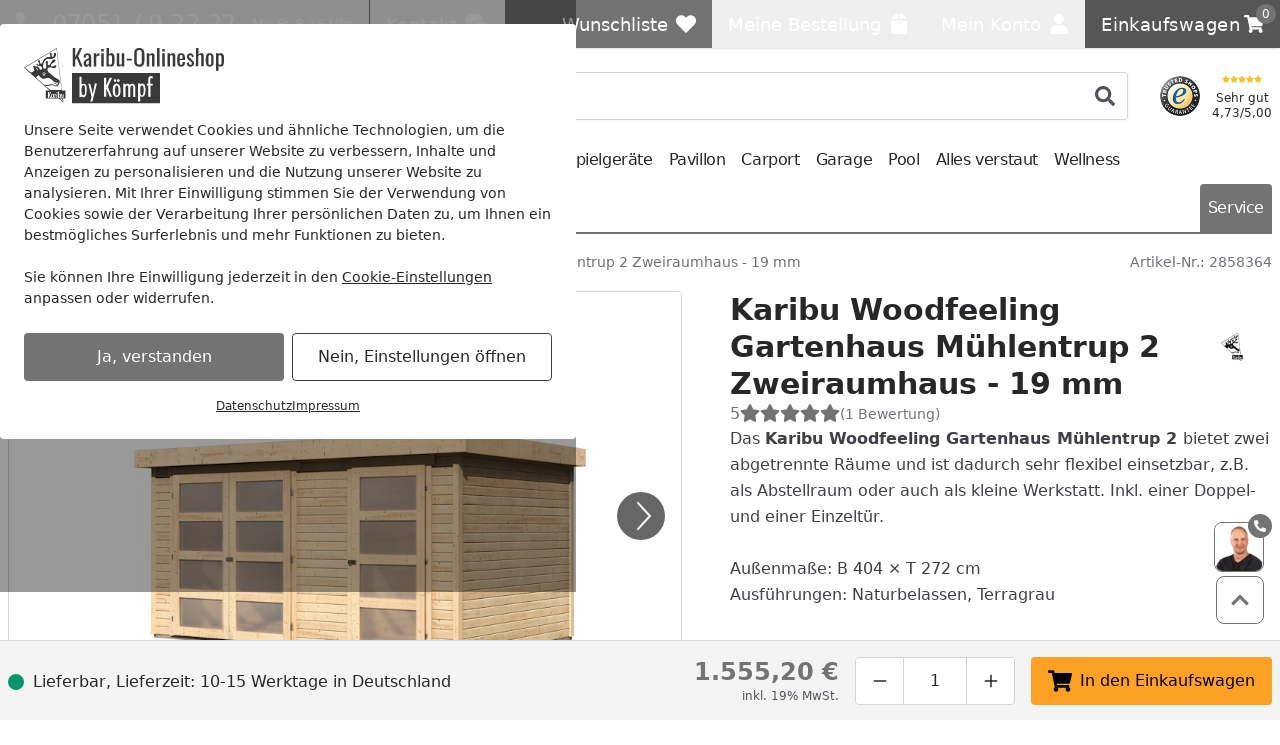

--- FILE ---
content_type: text/html; charset=UTF-8
request_url: https://www.karibu-onlineshop.de/karibu-woodfeeling-gartenhaus-muehlentrup-2-zweiraumhaus-19-mm
body_size: 116833
content:
 
    <!doctype html>
    <html lang="de" data-locale="de_DE">
        <head>
                
<meta charset="utf-8" />
<meta name="viewport" content="width=device-width, initial-scale=1, user-scalable=yes" />
    <meta name="title" content="Karibu Woodfeeling Gartenhaus Mühlentrup 2 Zweiraumhaus - 19 mm" />
    <meta name="description" content="Karibu Woodfeeling Gartenhaus Mühlentrup 2 Zweiraumhaus - 19 mm ✓ Rechnungskauf ✓ Trusted Shops zertifiziert ✓ Montageservice ✓ Rückversand frei" />
<meta name="generator" content="spryker" />
<meta name="robots" content="index,follow" />




<meta http-equiv="X-UA-Compatible" content="IE=edge" />
<meta name="format-detection" content="telephone=no" />
    
    <meta property="og:title" content="Karibu Woodfeeling Gartenhaus Mühlentrup 2 Zweiraumhaus - 19 mm online kaufen"/>
    <meta property="og:locale" content="de_DE"/>
            <meta property="og:type" content="website"/>
                <meta property="og:url" content="https://www.karibu-onlineshop.de/karibu-woodfeeling-gartenhaus-muehlentrup-2-zweiraumhaus-19-mm"/>
                <meta property="og:description" content="Karibu Woodfeeling Gartenhaus Mühlentrup 2 Zweiraumhaus - 19 mm ✓ Rechnungskauf ✓ Trusted Shops zertifiziert ✓ Montageservice ✓ Rückversand frei"/>
                    <meta property="og:site_name" content="KARIBU Online Shop"/>
                            <meta property="og:image" content="https://cdn.karibu-onlineshop.de/product/9e1051/23618-03.jpg?w=1197&amp;h=630&amp;fit=crop&amp;auto=format"/>
                                        <meta property="og:image:width" content="1197"/>
                                        <meta property="og:image:height" content="630"/>
                                        <meta property="og:image:alt" content="Karibu Woodfeeling Gartenhaus Mühlentrup 2 Zweiraumhaus - 19 mm"/>
                                <meta property="og:image" content="https://cdn.karibu-onlineshop.de/product/9e1051/23618-03.jpg?w=630&amp;h=630&amp;fit=crop&amp;auto=format"/>
                                        <meta property="og:image:width" content="630"/>
                                        <meta property="og:image:height" content="630"/>
                                        <meta property="og:image:alt" content="Karibu Woodfeeling Gartenhaus Mühlentrup 2 Zweiraumhaus - 19 mm"/>
                                <meta property="og:image" content="https://cdn.karibu-onlineshop.de/product/9e1051/23618-03.jpg?w=1260&amp;h=630&amp;fit=crop&amp;auto=format"/>
                                        <meta property="og:image:width" content="1260"/>
                                        <meta property="og:image:height" content="630"/>
                                        <meta property="og:image:alt" content="Karibu Woodfeeling Gartenhaus Mühlentrup 2 Zweiraumhaus - 19 mm"/>
                            
                
<link rel="icon" type="image/x-icon" sizes="32x32" href="https://cdn.karibu-onlineshop.de/fav-icon/karibu_onlineshop_de.ico?hash=51c22d">
<link rel="shortcut icon" type="image/x-icon" sizes="32x32" href="https://cdn.karibu-onlineshop.de/fav-icon/karibu_onlineshop_de.ico?hash=51c22d">

<link rel="icon" type="image/png" sizes="16x16" href="https://cdn.karibu-onlineshop.de/fav-icon/karibu_onlineshop_de.png?w=16&amp;h=16&amp;hash=51c22d&amp;auto=format">
<link rel="icon" type="image/png" sizes="32x32" href="https://cdn.karibu-onlineshop.de/fav-icon/karibu_onlineshop_de.png?w=32&amp;h=32&amp;hash=51c22d&amp;auto=format">
<link rel="icon" type="image/png" sizes="64x64" href="https://cdn.karibu-onlineshop.de/fav-icon/karibu_onlineshop_de.png?w=64&amp;h=64&amp;hash=51c22d&amp;auto=format">
<link rel="icon" type="image/png" sizes="96x96" href="https://cdn.karibu-onlineshop.de/fav-icon/karibu_onlineshop_de.png?w=96&amp;h=96&amp;hash=51c22d&amp;auto=format">
<link rel="icon" type="image/png" sizes="128x128" href="https://cdn.karibu-onlineshop.de/fav-icon/karibu_onlineshop_de.png?w=128&amp;h=128&amp;hash=51c22d&amp;auto=format">
<link rel="icon" type="image/png" sizes="160x160" href="https://cdn.karibu-onlineshop.de/fav-icon/karibu_onlineshop_de.png?w=160&amp;h=160&amp;hash=51c22d&amp;auto=format">
<link rel="icon" type="image/png" sizes="196x196" href="https://cdn.karibu-onlineshop.de/fav-icon/karibu_onlineshop_de.png?w=196&amp;h=196&amp;hash=51c22d&amp;auto=format">
<link rel="icon" type="image/png" sizes="228x228" href="https://cdn.karibu-onlineshop.de/fav-icon/karibu_onlineshop_de.png?w=228&amp;h=228&amp;hash=51c22d&amp;auto=format">

<link rel="apple-touch-icon" sizes="57x57" href="https://cdn.karibu-onlineshop.de/fav-icon/karibu_onlineshop_de.png?w=57&amp;h=57&amp;hash=51c22d&amp;auto=format">
<link rel="apple-touch-icon" sizes="60x60" href="https://cdn.karibu-onlineshop.de/fav-icon/karibu_onlineshop_de.png?w=60&amp;h=60&amp;hash=51c22d&amp;auto=format">
<link rel="apple-touch-icon" sizes="72x72" href="https://cdn.karibu-onlineshop.de/fav-icon/karibu_onlineshop_de.png?w=72&amp;h=72&amp;hash=51c22d&amp;auto=format">
<link rel="apple-touch-icon" sizes="76x76" href="https://cdn.karibu-onlineshop.de/fav-icon/karibu_onlineshop_de.png?w=76&amp;h=76&amp;hash=51c22d&amp;auto=format">
<link rel="apple-touch-icon" sizes="114x114" href="https://cdn.karibu-onlineshop.de/fav-icon/karibu_onlineshop_de.png?w=114&amp;h=114&amp;hash=51c22d&amp;auto=format">
<link rel="apple-touch-icon" sizes="120x120" href="https://cdn.karibu-onlineshop.de/fav-icon/karibu_onlineshop_de.png?w=120&amp;h=120&amp;hash=51c22d&amp;auto=format">
<link rel="apple-touch-icon" sizes="144x144" href="https://cdn.karibu-onlineshop.de/fav-icon/karibu_onlineshop_de.png?w=144&amp;h=144&amp;hash=51c22d&amp;auto=format">
<link rel="apple-touch-icon" sizes="152x152" href="https://cdn.karibu-onlineshop.de/fav-icon/karibu_onlineshop_de.png?w=152&amp;h=152&amp;hash=51c22d&amp;auto=format">
<link rel="apple-touch-icon" sizes="180x180" href="https://cdn.karibu-onlineshop.de/fav-icon/karibu_onlineshop_de.png?w=180&amp;h=180&amp;hash=51c22d&amp;auto=format">

<style>
    .print-only, #cf-root { display: none }

        [x-cloak] { display: none !important; }

    :root {
        --color-primary-inverse: #ffffff;
        --color-primary: #737373;
        --color-secondary-inverse: #ffffff;
        --color-secondary: #565656;
    }
</style>

<link rel="preload" href="https://cdn.karibu-onlineshop.de/assets/default/5a821df8d32e3dd7a16ed91ea238638eba303111.css" as="style" />
<link rel="stylesheet" href="https://cdn.karibu-onlineshop.de/assets/default/5a821df8d32e3dd7a16ed91ea238638eba303111.css"/>
    
                    
            <link rel="canonical" href="https://www.koempf24.de/karibu-woodfeeling-gartenhaus-muehlentrup-2-zweiraumhaus-19-mm" />
    
<link title="Karibu Onlineshop Suche"
      type="application/opensearchdescription+xml"
      rel="search"
      href="https://www.karibu-onlineshop.de/opensearch.xml" />

    <link rel="dns-prefetch" href="cdn.karibu-onlineshop.de" crossorigin />
    <link rel="preconnect" href="cdn.karibu-onlineshop.de" crossorigin />

    <script async src="https://www.karibu-onlineshop.de/day-manager/gtag/js?id=G-MJP606QPQ3"></script>
    <script>
        window.dataLayer = window.dataLayer || [];
        function gtag(){dataLayer.push(arguments);}gtag('consent', 'default', {
            'ad_storage': 'denied',
            'ad_user_data': 'denied',
            'ad_personalization': 'denied',
            'analytics_storage': 'denied',
            'functionality_storage': 'denied',
            'personalization_storage': 'denied',
            'security_storage': 'granted',
        });
        gtag('js', new Date());
        gtag('config', 'G-MJP606QPQ3', {
            server_container_url: 'https://www.karibu-onlineshop.de/day-manager',
        });

        window.addEventListener("cookie-consent", (event) => {
            gtag('consent', 'update', {
                'ad_storage': event.detail.performance ? 'granted' : 'denied',
                'ad_user_data': event.detail.performance ? 'granted' : 'denied',
                'ad_personalization': event.detail.performance ? 'granted' : 'denied',
                'analytics_storage': event.detail.performance ? 'granted' : 'denied',
                'functionality_storage': event.detail.functional ? 'granted' : 'denied',
                'personalization_storage': event.detail.performance ? 'granted' : 'denied',
                'security_storage': 'granted',
            });
        });
    </script>

<script>
    window.dayManagerLayerConfig = {
        batchPageId: new Date().getTime(),
        batchOrderingId: 1,
    };
    window.dayManagerLayer = window.dayManagerLayer || [];
    window.dayManagerLayer.push = function () {
        const events = [].slice.call(arguments, 0);
        events.map(function(event) {
            document.dispatchEvent(new CustomEvent(`day-manager-event:${event.event}`, {
                detail: event,
                bubbles: true,
                cancelable: true,
                composed: false
            }));
            sendEvent(event)
        });
        Array.prototype.push.apply(this, arguments);
        return true;
    }

    document.addEventListener("DOMContentLoaded", () => {
                const adsDiv = document.createElement('div')
        adsDiv.classList.add('ads-box');
        adsDiv.style.left = '0';
        adsDiv.style.top = '0';
        adsDiv.style.position = 'fixed';
        adsDiv.ariaHidden = 'true';
        document.body.appendChild(adsDiv);

        window.dayManagerLayer.push({ event: 'page_view', 'day-manager.start': new Date().getTime() });
                window.dayManagerLayer.push({"event":"view_item","ecommerce":{"currency":"EUR","value":1306.89,"items":[{"item_id":"KARI-23618-H","item_name":"Karibu Woodfeeling Gartenhaus M\u00fchlentrup 2 Zweiraumhaus - 19 mm","affiliation":null,"coupon":null,"currency":"EUR","discount":null,"index":0,"item_brand":"Karibu","item_category":"Systemhaus","item_category2":"Systemhaus 19 mm","item_category3":null,"item_category4":null,"item_category5":null,"brand_category":null,"brand_category2":null,"brand_category3":null,"brand_category4":null,"brand_category5":null,"item_list_id":null,"item_list_name":null,"item_variant":"2858364","location_id":null,"price":1306.89,"price_gross":1555.2,"quantity":1,"item_abstract_sku":"KARI-23618-H","item_concrete_sku":"2858364","item_average_rating":5,"item_total_reviews":1,"algolia_object_id":null,"kos_item_price":null}]},"_clear":true});
            }, { once: true });

    window.addEventListener("cookie-consent", (event) => {
        window.dayManagerLayer.push({ event: 'page_view', 'consent': {
            'necessary': event.detail.necessary,
            'functional': event.detail.functional,
            'performance': event.detail.performance,
            'update': true,
        }});
    });

    function sendEvent(event) {
            }

    function getClientIdFromCookie() {
        const clientCookieValue = getCookie('dm-clid');
        if (clientCookieValue === undefined) return '';

        return clientCookieValue.split('.').slice(-2).join(".") || '';
    }

    function getCookie(name) {
        const value = `; ${document.cookie}`;
        const parts = value.split(`; ${name}=`);
        if (parts.length === 2) return parts.pop().split(';').shift();
    }
</script>



<script>
    window['__INITIAL_DATA'] = { stores: {} };
    window.theme = { current: 'karibu_onlineshop_de' };
</script>

<link rel="preload" as="script" href="https://cdn.karibu-onlineshop.de/assets/default/enquire.js-2.1.6/enquire.min.js" />
<link rel="preload" as="script" href="https://cdn.karibu-onlineshop.de/assets/default/scroll-lock-2.1.5/scroll-lock.min.js" />
<link rel="preload" as="script" href="https://cdn.karibu-onlineshop.de/assets/default/@alpinejs/collapse-3.14.1/cdn.min.js" />
<link rel="preload" as="script" href="https://cdn.karibu-onlineshop.de/assets/default/@alpinejs/focus-3.14.1/cdn.min.js" />
<link rel="preload" as="script" href="https://cdn.karibu-onlineshop.de/assets/default/@alpinejs/intersect-3.14.1/cdn.min.js" />
<link rel="preload" as="script" href="https://cdn.karibu-onlineshop.de/assets/default/@alpinejs/mask-3.14.1/cdn.min.js" />
<link rel="preload" as="script" href="https://cdn.karibu-onlineshop.de/assets/default/@alpinejs/persist-3.14.1/cdn.min.js" />
<link rel="preload" as="script" href="https://cdn.karibu-onlineshop.de/assets/default/alpinejs-3.14.1/cdn.min.js" />
<link rel="preload" as="script" href="https://cdn.karibu-onlineshop.de/assets/default/@splidejs/splide-4.1.4/splide.min.js" />
<link rel="preload" as="script" href="https://cdn.karibu-onlineshop.de/assets/default/panzoom-undefined/panzoom.min.js" />

<script src="https://cdn.karibu-onlineshop.de/assets/default/enquire.js-2.1.6/enquire.min.js" defer></script>
<script src="https://cdn.karibu-onlineshop.de/assets/default/scroll-lock-2.1.5/scroll-lock.min.js" defer></script>
<script src="https://cdn.karibu-onlineshop.de/assets/default/@splidejs/splide-4.1.4/splide.min.js" defer></script>
<script src="https://cdn.karibu-onlineshop.de/assets/default/@alpinejs/collapse-3.14.1/cdn.min.js" defer></script>
<script src="https://cdn.karibu-onlineshop.de/assets/default/@alpinejs/focus-3.14.1/cdn.min.js" defer></script>
<script src="https://cdn.karibu-onlineshop.de/assets/default/@alpinejs/intersect-3.14.1/cdn.min.js" defer></script>
<script src="https://cdn.karibu-onlineshop.de/assets/default/@alpinejs/mask-3.14.1/cdn.min.js" defer></script>
<script src="https://cdn.karibu-onlineshop.de/assets/default/@alpinejs/morph-3.14.1/cdn.min.js" defer></script>
<script src="https://cdn.karibu-onlineshop.de/assets/default/@alpinejs/persist-3.14.1/cdn.min.js" defer></script>
<script src="https://cdn.karibu-onlineshop.de/assets/default/alpinejs-3.14.1/cdn.min.js" defer></script>
<script src="https://cdn.karibu-onlineshop.de/assets/default/panzoom-undefined/panzoom.min.js" defer></script>

                <link rel="preload" as="image" href="https://cdn.karibu-onlineshop.de/product/9e1051/23618-03.jpg?w=750&amp;h=500&amp;auto=format" fetchpriority="high">
    
            <title>    Karibu Woodfeeling Gartenhaus Mühlentrup 2 Zweiraumhaus - 19 mm
</title>
        </head>
        <body class="pdp" x-noscript>

                            
    
     
            
    <div x-component="cookieConsent" x-data="cookieConsent({&quot;consent&quot;:{&quot;necessary&quot;:false,&quot;functional&quot;:false,&quot;performance&quot;:false,&quot;marketing&quot;:false},&quot;show&quot;:true,&quot;more&quot;:false})">
        <div
            x-scroll-lock="show"
            x-show="show"
                        class="fixed inset-0 flex items-center justify-center max-h-screen py-6 z-100"
        >
            <div class="absolute bg-black/40 h-screen w-full select-none z-0"></div>
            <div
                class="bg-white max-w-xl p-6 relative max-h-full rounded w-full z-10 overflow-y-auto"
                data-scroll-lock-scrollable
            >
                <div class="absolute inset-x-0 flex justify-end pr-4 -mt-1">
                    <button
                        x-on:click="more=false; show=false;"
                        x-show="showClose"
                        class="text-gray-500 hover:text-primary"
                    >
                        <span class="sr-only">Schließen</span>
                        
    <svg class="icon w-3 h-3"

        data-qa="component icon times" title=''>    <use href="#times" xlink:href="#times"></use></svg>
                    </button>
                </div>
                <div class="shrink">
                                        <img
                        alt="karibu_onlineshop_de Logo"
                        title="karibu_onlineshop_de"
                        src="https://cdn.karibu-onlineshop.de/shop/karibu_onlineshop_de.svg?hash=5dc582"
                        class="mb-4 max-w-[200px]"
                        width="200"
                        height="56.338028169014"
                        loading="eager"
                    >
                </div>
                <div x-show="more===false">
                    <div class="mt-2 mb-6 text-sm">
                        Unsere Seite verwendet Cookies und ähnliche Technologien, um die Benutzererfahrung auf unserer Website zu verbessern, Inhalte und Anzeigen zu personalisieren und die Nutzung unserer Website zu analysieren. Mit Ihrer Einwilligung stimmen Sie der Verwendung von Cookies sowie der Verarbeitung Ihrer persönlichen Daten zu, um Ihnen ein bestmögliches Surferlebnis und mehr Funktionen zu bieten.<br/><br/>Sie können Ihre Einwilligung jederzeit in den <a href="/datenschutz?cookie-consent=true" class="underline">Cookie-Einstellungen</a> anpassen oder widerrufen.
                    </div>
                    <div class="flex flex-col items-center md:flex-row md:space-x-2 md:space-y-0 space-y-2">
                        <form method="post" class="w-full" action="/k/eks" @submit.prevent="submitForm($el)">
                            <button class="button button-cookie-consent button-primary w-full">
                                Ja, verstanden
                            </button>
                                                            <input type="hidden" name="necessary" value="1"/>
                                                            <input type="hidden" name="performance" value="1"/>
                                                            <input type="hidden" name="marketing" value="1"/>
                                                        <input type="hidden" name="redirect" value="1" x-bind:value="0"/>
                        </form>

                        <form method="post" class="w-full" action="/k/eks">
                            <button
                                x-on:click.prevent="more=true"
                                class="button button-tertiary focus:ring-0 focus:text-gray-500 w-full"
                                x-text="'Nein, Einstellungen öffnen'"
                            >
                                Nein, nur Notwendige
                            </button>

                                                            <input type="hidden" name="necessary" value="1"/>
                                                            <input type="hidden" name="performance" value=""/>
                                                            <input type="hidden" name="marketing" value=""/>
                                                        <input type="hidden" name="redirect" value="1"/>
                        </form>
                    </div>
                    <div class="mt-4 flex gap-2 text-xs underline justify-center">
                        <a href="/datenschutz" class="hover:text-primary">Datenschutz</a>
                        <a href="/impressum" class="hover:text-primary">Impressum</a>
                    </div>
                </div>

                <template x-if="more===true">
                    <div class="flex flex-col">
                        
    <div class="tabs grow"

        data-qa="component tabs">    <div
        x-data="{
            tab: $persist(null).as('default-postion'),
            tabs: Array.from($refs.root.querySelectorAll('[data-tab]')).map(i => i.dataset.tab),
            select (value) { this.tab = value; },
        }"
        x-init="tab === null || !tabs.includes(tab) ? tab = tabs[0] : null"
        x-ref="root"
    >
        <nav
            aria-label="Tabs"
            class="flex items-center space-x-1"        >                                    <button
        id="cookie-consent-settings"
        x-on:click="select('cookie-consent-settings')"
        x-bind:aria-current="'cookie-consent-settings'===tab"
                    x-bind:class="'cookie-consent-settings'===tab ? 'button-primary' : 'bg-gray-100 hover:!bg-gray-50'"
                            class="!px-2 !text-sm button md:!px-3 md:w-auto rounded w-full"
                data-tab="cookie-consent-settings"
    >Einstellungen</button>
                                    <button
        id="cookie-consent-cookies"
        x-on:click="select('cookie-consent-cookies')"
        x-bind:aria-current="'cookie-consent-cookies'===tab"
                    x-bind:class="'cookie-consent-cookies'===tab ? 'button-primary' : 'bg-gray-100 hover:!bg-gray-50'"
                            class="!px-2 !text-sm button md:!px-3 md:w-auto rounded w-full"
                data-tab="cookie-consent-cookies"
    >Cookies</button>
                                    <button
        id="cookie-consent-guidelines"
        x-on:click="select('cookie-consent-guidelines')"
        x-bind:aria-current="'cookie-consent-guidelines'===tab"
                    x-bind:class="'cookie-consent-guidelines'===tab ? 'button-primary' : 'bg-gray-100 hover:!bg-gray-50'"
                            class="!px-2 !text-sm button md:!px-3 md:w-auto rounded w-full"
                data-tab="cookie-consent-guidelines"
    >Richtlinien</button>
                            </nav>
                                        <div class="pt-4 grow">
                                        <template x-if="'cookie-consent-settings' === tab">
        <div >
                                <div class="flex justify-between">
                <div class="font-bold pb-2">
                    Notwendig
                </div>
                <div x-on:changed="event => consent['necessary'] = event.detail">
                    
<div
    x-data="{ checked: true, disabled: true }"
    x-effect="$dispatch('changed', checked)"
    :key="'toggle-necessary'"
>
    <button
        x-bind:aria-checked="checked"
        x-bind:class="[checked ? 'bg-primary' : 'bg-gray-200', disabled ? 'opacity-50' : null]"
        x-on:click="disabled === false ? checked = !checked : null"
        class="relative inline-flex shrink-0 h-6 w-11 border-2 border-transparent rounded-full cursor-pointer transition-colors ease-in-out duration-200 focus:outline-none focus:ring-2 focus:ring-offset-2 focus:ring-primary"
        role="switch"
        type="button"
    >
        <span class="sr-only">
            Toggle
        </span>
        <span
            x-bind:class="checked ? 'translate-x-5' : 'translate-x-0'"
            aria-hidden="true"
            class="pointer-events-none inline-block h-5 w-5 rounded-full bg-white shadow transform ring-0 transition ease-in-out duration-200"
        ></span>
    </button>
    <template x-if="checked">
        <input
            name="necessary"
            value="1"
            type="hidden"
        />
    </template>
</div>
                </div>
            </div>
            <p class="text-gray-500 text-sm">
                Diese Cookies sind für eine gute Funktionalität unserer Website erforderlich und können in unserem System nicht ausgeschaltet werden.
            </p>
            <button x-on:click="select('cookie-consent-cookies')" class="hover:underline text-primary text-sm">Siehe zugehörige Cookie-Anbieter</button>
            <hr class="my-4" />
                    <div class="flex justify-between">
                <div class="font-bold pb-2">
                    Performance
                </div>
                <div x-on:changed="event => consent['performance'] = event.detail">
                    
<div
    x-data="{ checked: false, disabled: false }"
    x-effect="$dispatch('changed', checked)"
    :key="'toggle-performance'"
>
    <button
        x-bind:aria-checked="checked"
        x-bind:class="[checked ? 'bg-primary' : 'bg-gray-200', disabled ? 'opacity-50' : null]"
        x-on:click="disabled === false ? checked = !checked : null"
        class="relative inline-flex shrink-0 h-6 w-11 border-2 border-transparent rounded-full cursor-pointer transition-colors ease-in-out duration-200 focus:outline-none focus:ring-2 focus:ring-offset-2 focus:ring-primary"
        role="switch"
        type="button"
    >
        <span class="sr-only">
            Toggle
        </span>
        <span
            x-bind:class="checked ? 'translate-x-5' : 'translate-x-0'"
            aria-hidden="true"
            class="pointer-events-none inline-block h-5 w-5 rounded-full bg-white shadow transform ring-0 transition ease-in-out duration-200"
        ></span>
    </button>
    <template x-if="checked">
        <input
            name="performance"
            value="1"
            type="hidden"
        />
    </template>
</div>
                </div>
            </div>
            <p class="text-gray-500 text-sm">
                Wir verwenden diese Cookies, um statistische Informationen über unsere Website bereitzustellen. Sie werden zur Leistungsmessung und -verbesserung verwendet.
            </p>
            <button x-on:click="select('cookie-consent-cookies')" class="hover:underline text-primary text-sm">Siehe zugehörige Cookie-Anbieter</button>
            <hr class="my-4" />
                    <div class="flex justify-between">
                <div class="font-bold pb-2">
                    Marketing
                </div>
                <div x-on:changed="event => consent['marketing'] = event.detail">
                    
<div
    x-data="{ checked: false, disabled: false }"
    x-effect="$dispatch('changed', checked)"
    :key="'toggle-marketing'"
>
    <button
        x-bind:aria-checked="checked"
        x-bind:class="[checked ? 'bg-primary' : 'bg-gray-200', disabled ? 'opacity-50' : null]"
        x-on:click="disabled === false ? checked = !checked : null"
        class="relative inline-flex shrink-0 h-6 w-11 border-2 border-transparent rounded-full cursor-pointer transition-colors ease-in-out duration-200 focus:outline-none focus:ring-2 focus:ring-offset-2 focus:ring-primary"
        role="switch"
        type="button"
    >
        <span class="sr-only">
            Toggle
        </span>
        <span
            x-bind:class="checked ? 'translate-x-5' : 'translate-x-0'"
            aria-hidden="true"
            class="pointer-events-none inline-block h-5 w-5 rounded-full bg-white shadow transform ring-0 transition ease-in-out duration-200"
        ></span>
    </button>
    <template x-if="checked">
        <input
            name="marketing"
            value="1"
            type="hidden"
        />
    </template>
</div>
                </div>
            </div>
            <p class="text-gray-500 text-sm">
                Wir verwenden diese Cookies, um personalisierte Informationen über unsere Website bereitzustellen.
            </p>
            <button x-on:click="select('cookie-consent-cookies')" class="hover:underline text-primary text-sm">Siehe zugehörige Cookie-Anbieter</button>
            <hr class="my-4" />
                    </div>
    </template>
                                        <template x-if="'cookie-consent-cookies' === tab">
        <div >
                                        <div class="font-bold pb-2">
                Notwendig
            </div>
            <p class="pb-3 text-gray-500 text-sm">
                Diese Cookies sind für eine gute Funktionalität unserer Website erforderlich und können in unserem System nicht ausgeschaltet werden.
            </p>
            <div class="flex flex-col space-y-2.5 text-xs">
                                    <div
    x-data="{ show: false && $screen.mdAndUp }"
    x-init="$watch('show', () => $dispatch('data-area', ''))"
                data-qa="accordion"
>
            <button
                        x-on:click="show = !show;"
            type="button"
            class="w-full text-left flex items-center "
        >
            <span
                x-show="!show"
                
            >
                                            
    <svg class="icon w-3 h-3 text-gray-500"

        data-qa="component icon plus" title=''>    <use href="#plus" xlink:href="#plus"></use></svg>
                                    </span>
            <span
                x-show="show"
                x-cloak
            >
                                            
    <svg class="icon w-3 h-3 text-gray-500"

        data-qa="component icon minus" title=''>    <use href="#minus" xlink:href="#minus"></use></svg>
                                    </span>
            <span
                class="flex flex-col p-2 pl-2 inline-block"
                data-qa="accordion-title"
            >
                                            <span>Karibu Onlineshop</span>
                            <span class="text-xs text-gray-600 [&>p]:text-xs">Shopsytem Cookies</span>
                                    </span>
        </button>
    
    <div
        x-show="show"
        x-cloak
        class="space-y-1 overflow-x-auto mt-2"        data-qa="accordion-content"
    >
                                                                    <ul class="p-2 bg-gray-50">
                                    <li>
                                        <span class="font-medium">Name:</span>
                                        www-karibu-onlineshop-de
                                    </li>
                                    <li>
                                        <span class="font-medium">Herkunft:</span>
                                        Karibu Onlineshop
                                    </li>
                                    <li>
                                        <span class="font-medium">Gültigkeit:</span>
                                        1 Monat
                                    </li>
                                    <li class="pt-2 [&>p]:text-xs">
                                        Speichert Sitzungsdaten für Login, Warenkorb und Zahlungsvorgang.
                                    </li>
                                </ul>
                                                            <ul class="p-2 bg-gray-50">
                                    <li>
                                        <span class="font-medium">Name:</span>
                                        kos-cid
                                    </li>
                                    <li>
                                        <span class="font-medium">Herkunft:</span>
                                        Karibu Onlineshop
                                    </li>
                                    <li>
                                        <span class="font-medium">Gültigkeit:</span>
                                        1 Jahr
                                    </li>
                                    <li class="pt-2 [&>p]:text-xs">
                                        Dieses Cookie wird verwendet, um anonyme Informationen darüber zu sammeln, wie Besucher unsere Website nutzen.
                                    </li>
                                </ul>
                                                            <ul class="p-2 bg-gray-50">
                                    <li>
                                        <span class="font-medium">Name:</span>
                                        cookie-consent
                                    </li>
                                    <li>
                                        <span class="font-medium">Herkunft:</span>
                                        Karibu Onlineshop
                                    </li>
                                    <li>
                                        <span class="font-medium">Gültigkeit:</span>
                                        1 Jahr
                                    </li>
                                    <li class="pt-2 [&>p]:text-xs">
                                        Dieses Cookie speichert Ihre Cookie-Einstellungen für diese Website. Diese können Sie jederzeit ändern oder Ihre Einwilligung widerrufen .
                                    </li>
                                </ul>
                                                        </div>
</div>
                                                </div>
            <hr class="mb-4 mt-6" />
                    <div class="font-bold pb-2">
                Performance
            </div>
            <p class="pb-3 text-gray-500 text-sm">
                Wir verwenden diese Cookies, um statistische Informationen über unsere Website bereitzustellen. Sie werden zur Leistungsmessung und -verbesserung verwendet.
            </p>
            <div class="flex flex-col space-y-2.5 text-xs">
                                    <div
    x-data="{ show: false && $screen.mdAndUp }"
    x-init="$watch('show', () => $dispatch('data-area', ''))"
                data-qa="accordion"
>
            <button
                        x-on:click="show = !show;"
            type="button"
            class="w-full text-left flex items-center "
        >
            <span
                x-show="!show"
                
            >
                                            
    <svg class="icon w-3 h-3 text-gray-500"

        data-qa="component icon plus" title=''>    <use href="#plus" xlink:href="#plus"></use></svg>
                                    </span>
            <span
                x-show="show"
                x-cloak
            >
                                            
    <svg class="icon w-3 h-3 text-gray-500"

        data-qa="component icon minus" title=''>    <use href="#minus" xlink:href="#minus"></use></svg>
                                    </span>
            <span
                class="flex flex-col p-2 pl-2 inline-block"
                data-qa="accordion-title"
            >
                                            <span>Emarsys</span>
                            <span class="text-xs text-gray-600 [&>p]:text-xs">Emarsys Service</span>
                                    </span>
        </button>
    
    <div
        x-show="show"
        x-cloak
        class="space-y-1 overflow-x-auto mt-2"        data-qa="accordion-content"
    >
                                                                    <ul class="p-2 bg-gray-50">
                                    <li>
                                        <span class="font-medium">Name:</span>
                                        scarab.visitor
                                    </li>
                                    <li>
                                        <span class="font-medium">Herkunft:</span>
                                        Emarsys
                                    </li>
                                    <li>
                                        <span class="font-medium">Gültigkeit:</span>
                                        1 Jahr
                                    </li>
                                    <li class="pt-2 [&>p]:text-xs">
                                        Dieser Cookie erfasst die Besucher-ID, die den Besucher während der Sitzungen identifiziert. Seine Lebenszeit beträgt ein Jahr.
                                    </li>
                                </ul>
                                                            <ul class="p-2 bg-gray-50">
                                    <li>
                                        <span class="font-medium">Name:</span>
                                        scarab.profile
                                    </li>
                                    <li>
                                        <span class="font-medium">Herkunft:</span>
                                        Emarsys
                                    </li>
                                    <li>
                                        <span class="font-medium">Gültigkeit:</span>
                                        Sitzung
                                    </li>
                                    <li class="pt-2 [&>p]:text-xs">
                                        scarab.profile - Dieser Cookie erfasst Informationen zum Nutzerprofil, Produkte, nach denen gesucht wurde, etc. Zudem erfasst er Leistungsmetriken unserer Skripte - wie schnell sie geladen und ausgeführt werden, etc. Die Informationen, die in diesem Cookie erfasst werden, sind verschlüsselt
                                    </li>
                                </ul>
                                                        </div>
</div>
                                            <hr class="mb-4 mt-6" />
                                                        <div
    x-data="{ show: false && $screen.mdAndUp }"
    x-init="$watch('show', () => $dispatch('data-area', ''))"
                data-qa="accordion"
>
            <button
                        x-on:click="show = !show;"
            type="button"
            class="w-full text-left flex items-center "
        >
            <span
                x-show="!show"
                
            >
                                            
    <svg class="icon w-3 h-3 text-gray-500"

        data-qa="component icon plus" title=''>    <use href="#plus" xlink:href="#plus"></use></svg>
                                    </span>
            <span
                x-show="show"
                x-cloak
            >
                                            
    <svg class="icon w-3 h-3 text-gray-500"

        data-qa="component icon minus" title=''>    <use href="#minus" xlink:href="#minus"></use></svg>
                                    </span>
            <span
                class="flex flex-col p-2 pl-2 inline-block"
                data-qa="accordion-title"
            >
                                            <span>Google</span>
                            <span class="text-xs text-gray-600 [&>p]:text-xs">Google Service</span>
                                    </span>
        </button>
    
    <div
        x-show="show"
        x-cloak
        class="space-y-1 overflow-x-auto mt-2"        data-qa="accordion-content"
    >
                                                                    <ul class="p-2 bg-gray-50">
                                    <li>
                                        <span class="font-medium">Name:</span>
                                        _ga_*
                                    </li>
                                    <li>
                                        <span class="font-medium">Herkunft:</span>
                                        Google
                                    </li>
                                    <li>
                                        <span class="font-medium">Gültigkeit:</span>
                                        1 Jahr
                                    </li>
                                    <li class="pt-2 [&>p]:text-xs">
                                        Dieses Cookie wird von Google verwendet, um anonyme Informationen darüber zu sammeln, wie Besucher unsere Website nutzen. <a href="https://business.safety.google/privacy/" class="text-primary" hover:text-gray-700="" target="_blank">Google’s Privacy &amp; Terms site</a><br><br><p>Datenverarbeitungszwecke</p><p>Marketing</p><p>Analyse</p><p>Optimierung</p><p>Werbung</p><p><br>Verarbeitendes Unternehmen</p><p>Google Ireland Limited</p><p>Google Building Gordon House, 4 Barrow St, Dublin, D04 E5W5, Ireland</p><p><br>Datenschutzbeauftragter der verarbeitenden Firma</p><p>Nachfolgend finden Sie die E-Mail-Adresse des Datenschutzbeauftragten des verarbeitenden Unternehmens.</p><p>https://support.google.com/policies/contact/general_privacy_form</p>
                                    </li>
                                </ul>
                                                            <ul class="p-2 bg-gray-50">
                                    <li>
                                        <span class="font-medium">Name:</span>
                                        _ga
                                    </li>
                                    <li>
                                        <span class="font-medium">Herkunft:</span>
                                        Google
                                    </li>
                                    <li>
                                        <span class="font-medium">Gültigkeit:</span>
                                        2 Jahr
                                    </li>
                                    <li class="pt-2 [&>p]:text-xs">
                                        <p>Dieses Cookie wird von Google verwendet, um anonyme Informationen darüber zu sammeln, wie Besucher unsere Website nutzen. <a href="https://business.safety.google/privacy/" class="text-primary" hover:text-gray-700="" target="_blank">Google’s Privacy &amp; Terms site</a><br><br></p><p>Datenverarbeitungszwecke</p><p>Marketing</p><p>Analyse</p><p>Optimierung</p><p>Werbung</p><p><br>Verarbeitendes Unternehmen</p><p>Google Ireland Limited</p><p>Google Building Gordon House, 4 Barrow St, Dublin, D04 E5W5, Ireland</p><p><br>Datenschutzbeauftragter der verarbeitenden Firma</p><p>Nachfolgend finden Sie die E-Mail-Adresse des Datenschutzbeauftragten des verarbeitenden Unternehmens.</p><p>https://support.google.com/policies/contact/general_privacy_form</p>
                                    </li>
                                </ul>
                                                        </div>
</div>
                                                </div>
            <hr class="mb-4 mt-6" />
                    <div class="font-bold pb-2">
                Marketing
            </div>
            <p class="pb-3 text-gray-500 text-sm">
                Wir verwenden diese Cookies, um personalisierte Informationen über unsere Website bereitzustellen.
            </p>
            <div class="flex flex-col space-y-2.5 text-xs">
                                    <div
    x-data="{ show: false && $screen.mdAndUp }"
    x-init="$watch('show', () => $dispatch('data-area', ''))"
                data-qa="accordion"
>
            <button
                        x-on:click="show = !show;"
            type="button"
            class="w-full text-left flex items-center "
        >
            <span
                x-show="!show"
                
            >
                                            
    <svg class="icon w-3 h-3 text-gray-500"

        data-qa="component icon plus" title=''>    <use href="#plus" xlink:href="#plus"></use></svg>
                                    </span>
            <span
                x-show="show"
                x-cloak
            >
                                            
    <svg class="icon w-3 h-3 text-gray-500"

        data-qa="component icon minus" title=''>    <use href="#minus" xlink:href="#minus"></use></svg>
                                    </span>
            <span
                class="flex flex-col p-2 pl-2 inline-block"
                data-qa="accordion-title"
            >
                                            <span>Facebook</span>
                            <span class="text-xs text-gray-600 [&>p]:text-xs">Facebook Service</span>
                                    </span>
        </button>
    
    <div
        x-show="show"
        x-cloak
        class="space-y-1 overflow-x-auto mt-2"        data-qa="accordion-content"
    >
                                                                    <ul class="p-2 bg-gray-50">
                                    <li>
                                        <span class="font-medium">Name:</span>
                                        _fbp
                                    </li>
                                    <li>
                                        <span class="font-medium">Herkunft:</span>
                                        Facebook
                                    </li>
                                    <li>
                                        <span class="font-medium">Gültigkeit:</span>
                                        3 Monate
                                    </li>
                                    <li class="pt-2 [&>p]:text-xs">
                                        <p>Dies ist eine Tracking-Technologie, die von Facebook angeboten und von anderen Facebook-Diensten verwendet wird. Es wird verwendet, um Interaktionen von Besuchern mit Websites ("Ereignisse") zu verfolgen, nachdem sie auf eine auf Facebook oder anderen von Meta bereitgestellten Diensten geschaltete Anzeige geklickt haben ("Conversion").</p><p>Datenverarbeitungszwecke</p><p>Analyse</p><p>Marketing</p><p>Retargeting</p><p>Werbung</p><p>Conversion Tracking</p><p>Personalisierung</p><p><div><br>Verarbeitendes Unternehmen</div><div>Meta Platforms Ireland Ltd.</div><div>4 Grand Canal Square, Grand Canal Harbour, Dublin, D02, Ireland<br><br></div><div>Datenschutzbeauftragter der verarbeitenden Firma</div><div>Nachfolgend finden Sie die E-Mail-Adresse des Datenschutzbeauftragten des verarbeitenden Unternehmens.</div><div>https://www.facebook.com/help/contact/1650115808681298</div><div><br></div></p>
                                    </li>
                                </ul>
                                                        </div>
</div>
                                            <hr class="mb-4 mt-6" />
                                                        <div
    x-data="{ show: false && $screen.mdAndUp }"
    x-init="$watch('show', () => $dispatch('data-area', ''))"
                data-qa="accordion"
>
            <button
                        x-on:click="show = !show;"
            type="button"
            class="w-full text-left flex items-center "
        >
            <span
                x-show="!show"
                
            >
                                            
    <svg class="icon w-3 h-3 text-gray-500"

        data-qa="component icon plus" title=''>    <use href="#plus" xlink:href="#plus"></use></svg>
                                    </span>
            <span
                x-show="show"
                x-cloak
            >
                                            
    <svg class="icon w-3 h-3 text-gray-500"

        data-qa="component icon minus" title=''>    <use href="#minus" xlink:href="#minus"></use></svg>
                                    </span>
            <span
                class="flex flex-col p-2 pl-2 inline-block"
                data-qa="accordion-title"
            >
                                            <span>Microsoft Advertising</span>
                            <span class="text-xs text-gray-600 [&>p]:text-xs">Microsoft Advertising Service</span>
                                    </span>
        </button>
    
    <div
        x-show="show"
        x-cloak
        class="space-y-1 overflow-x-auto mt-2"        data-qa="accordion-content"
    >
                                                                    <ul class="p-2 bg-gray-50">
                                    <li>
                                        <span class="font-medium">Name:</span>
                                        _uetsid
                                    </li>
                                    <li>
                                        <span class="font-medium">Herkunft:</span>
                                        Microsoft Advertising
                                    </li>
                                    <li>
                                        <span class="font-medium">Gültigkeit:</span>
                                        1 Tag
                                    </li>
                                    <li class="pt-2 [&>p]:text-xs">
                                        Dieses Cookie wird von Bing verwendet, um anonyme Informationen darüber zu sammeln, wie Besucher unsere Website nutzen.<br><br><div>Datenverarbeitungszwecke</div><div>Diese Liste stellt die Zwecke der Datenerhebung und -verarbeitung dar.</div><div>Analyse</div><div>Conversion Tracking</div><div>Remarketing<br>Retargeting</div><div>Universelles Event-Tracking</div><br><div>Verarbeitendes Unternehmen</div><div>Microsoft Corporation</div><div>One Microsoft Way, Redmond, WA 98052-6399, USA</div><div>Datenschutzbeauftragter der verarbeitenden Firma</div><div>Nachfolgend finden Sie die E-Mail-Adresse des Datenschutzbeauftragten des verarbeitenden Unternehmens.</div><div>https://aka.ms/privacyresponse</div>
                                    </li>
                                </ul>
                                                            <ul class="p-2 bg-gray-50">
                                    <li>
                                        <span class="font-medium">Name:</span>
                                        MUID
                                    </li>
                                    <li>
                                        <span class="font-medium">Herkunft:</span>
                                        Microsoft Advertising
                                    </li>
                                    <li>
                                        <span class="font-medium">Gültigkeit:</span>
                                        1 Jahr
                                    </li>
                                    <li class="pt-2 [&>p]:text-xs">
                                        Weitgehend von Microsoft als eindeutige Benutzer-ID verwendet. Das Cookie ermöglicht Benutzer-Tracking durch Synchronisieren der ID in vielen Microsoft-Domänen.<br><div><br></div><div>Datenverarbeitungszwecke</div><div>Diese Liste stellt die Zwecke der Datenerhebung und -verarbeitung dar.</div><div>Analyse</div><div>Conversion Tracking</div><div>Remarketing<br>Retargeting</div><div>Universelles Event-Tracking</div><br><div>Verarbeitendes Unternehmen</div><div>Microsoft Corporation</div><div>One Microsoft Way, Redmond, WA 98052-6399, USA</div><div>Datenschutzbeauftragter der verarbeitenden Firma</div><div>Nachfolgend finden Sie die E-Mail-Adresse des Datenschutzbeauftragten des verarbeitenden Unternehmens.</div><div>https://aka.ms/privacyresponse</div><div><br></div>
                                    </li>
                                </ul>
                                                            <ul class="p-2 bg-gray-50">
                                    <li>
                                        <span class="font-medium">Name:</span>
                                        _uetvid
                                    </li>
                                    <li>
                                        <span class="font-medium">Herkunft:</span>
                                        Microsoft Advertising
                                    </li>
                                    <li>
                                        <span class="font-medium">Gültigkeit:</span>
                                        13 Monate
                                    </li>
                                    <li class="pt-2 [&>p]:text-xs">
                                        Dieses Cookie wird von Bing verwendet, um anonyme Informationen darüber zu sammeln, wie Besucher unsere Website nutzen.<br><br><div>Datenverarbeitungszwecke</div><div>Diese Liste stellt die Zwecke der Datenerhebung und -verarbeitung dar.</div><div>Analyse</div><div>Conversion Tracking</div><div>Remarketing<br>Retargeting</div><div>Universelles Event-Tracking</div><br><div>Verarbeitendes Unternehmen</div><div>Microsoft Corporation</div><div>One Microsoft Way, Redmond, WA 98052-6399, USA</div><div>Datenschutzbeauftragter der verarbeitenden Firma</div><div>Nachfolgend finden Sie die E-Mail-Adresse des Datenschutzbeauftragten des verarbeitenden Unternehmens.</div><div>https://aka.ms/privacyresponse</div>
                                    </li>
                                </ul>
                                                        </div>
</div>
                                                </div>
            <hr class="mb-4 mt-6" />
                    </div>
    </template>
                                        <template x-if="'cookie-consent-guidelines' === tab">
        <div >
                     
            <div class="layout-container px-2 xl:px-0"><div class="neos-contentcollection">
<div class="neos-nodetypes-text">
	<div><p>Aktualisiert: 02.01.2025, 10:30 Uhr</p><h2>Was sind Cookies?</h2><p>Cookies und ähnliche Technologien sind sehr kleine Textdokumente oder Codeteile, die oft einen eindeutigen Identifikationscode enthalten. Wenn Sie eine Website besuchen oder eine mobile Anwendung verwenden, bittet ein Computer Ihren Computer oder Ihr mobiles Gerät um die Erlaubnis, diese Datei auf Ihrem Computer oder mobilen Gerät zu speichern und Zugang zu Informationen zu erhalten. Informationen, die durch Cookies und ähnliche Technologien gesammelt werden, können das Datum und die Uhrzeit des Besuchs sowie die Art und Weise, wie Sie eine bestimmte Website oder mobile Anwendung nutzen, beinhalten.</p><h2>Warum verwenden wir Cookies?</h2><p>Cookies sorgen dafür, dass Sie während Ihres Besuchs in unserem Online-Shop eingeloggt bleiben, alle Artikel in Ihrem Warenkorb gespeichert bleiben, Sie sicher einkaufen können und die Website weiterhin reibungslos funktioniert. Die Cookies stellen auch sicher, dass wir sehen können, wie unsere Website genutzt wird und wie wir sie verbessern können. Darüber hinaus können je nach Ihren Präferenzen unsere eigenen Cookies verwendet werden, um Ihnen gezielte Werbung zu präsentieren, die Ihren persönlichen Interessen entspricht.</p><h2>Welche Art von Cookies verwenden wir?</h2><h3>Notwendige Cookies</h3><p>Diese Cookies sind notwendig, damit die Website ordnungsgemäß funktioniert. Einige der folgenden Aktionen können mit diesen Cookies durchgeführt werden.- Speichern Sie Artikel in einem Warenkorb für Online-Käufe - Speichern Sie Ihre Cookie-Einstellungen für diese Website - Speichern von Spracheinstellungen - Melden Sie sich bei unserem Portal an. Wir müssen überprüfen, ob du eingeloggt bist.</p><h3>Performance cookies</h3><p>Diese Cookies werden verwendet, um statistische Informationen über die Nutzung unserer Website zu sammeln, auch Analyse-Cookies genannt. Wir verwenden diese Daten zur Leistungssteigerung und Webseitenoptimierung.</p><h3>Funktionale Cookies</h3><p>Diese Cookies ermöglichen mehr Funktionalität für unsere Website-Besucher. Diese Cookies können von unseren externen Dienstleistern oder unserer eigenen Website gesetzt werden. Die folgenden Funktionalitäten können aktiviert werden oder auch nicht, wenn Sie diese Kategorie akzeptieren.- Live-Chat-Dienste- Online-Videos ansehen- Social Media Sharing-Buttons- Melden Sie sich mit Social Media auf unserer Website an.</p><h3>Werbung / Tracking Cookies</h3><p>Diese Cookies werden von externen Werbepartnern gesetzt und dienen der Profilerstellung und Datenverfolgung über mehrere Websites hinweg. Wenn Sie diese Cookies akzeptieren, können wir unsere Werbung auf anderen Websites basierend auf Ihrem Benutzerprofil und Ihren Präferenzen anzeigen. Diese Cookies speichern auch Daten darüber, wie viele Besucher unsere Werbung gesehen oder angeklickt haben, um Werbekampagnen zu optimieren.</p><h3>Wie kann ich Cookies ausschalten oder entfernen?</h3><p>Sie können sich für alle außer den notwendigen Cookies entscheiden. In den Einstellungen des Browsers können Sie die Einstellungen so ändern, dass Cookies blockiert werden. In den meisten Browsern finden Sie in der sogenannten "Hilfe-Funktion" eine Erklärung, wie Sie dies tun können. Wenn Sie die Cookies jedoch blockieren, ist es möglich, dass Sie nicht alle technischen Funktionen unserer Website nutzen können und dass dies negative Auswirkungen auf Ihr Nutzererlebnis haben kann.</p></div>
</div></div></div>
    
                    </div>
    </template>
                                </div>
                                </div>
</div>
                        <div class="flex items-center space-x-2 mt-1.5">
                            <form method="post" action="/k/eks" @submit.prevent="submitForm($el)">
                                <button class="!px-2 !text-sm button button-cookie-consent button-primary md:grow md:px-3 md:w-auto w-full">
                                    Alle akzeptieren
                                </button>

                                                                    <input type="hidden" name="necessary" value="1"/>
                                                                    <input type="hidden" name="performance" value="1"/>
                                                                    <input type="hidden" name="marketing" value="1"/>
                                                            </form>

                            <form method="post" action="/k/eks" @submit.prevent="submitForm($el)">
                                <button class="!px-2 !text-sm button button-secondary md:grow md:px-3 md:w-auto w-full">
                                    Auswahl Speichern
                                </button>

                                                                    <input type="hidden" name="necessary" x-bind:value="1"/>
                                                                    <input type="hidden" name="performance" x-bind:value="consent.performance ? 1 : 0"/>
                                                                    <input type="hidden" name="marketing" x-bind:value="consent.marketing ? 1 : 0"/>
                                                            </form>

                            <form method="post" action="/k/eks" @submit.prevent="submitForm($el)">
                                <button class="!px-2 !text-xs button focus:ring-0 focus:text-gray-500 hover:underline md:!text-sm md:grow md:px-3 md:w-auto w-full">
                                    Nur Notwendige
                                </button>

                                                                    <input type="hidden" name="necessary" value="1"/>
                                                                    <input type="hidden" name="performance" value="0"/>
                                                                    <input type="hidden" name="marketing" value="0"/>
                                                            </form>
                        </div>
                    </div>
                </template>
            </div>
        </div>
    </div>

    
    <div
    x-data="slideoutStack"
    x-component="slideoutStack"
    x-init="$watch('items', items => $scrollLock(items.length > 0, items.length === 0))"
    x-on:keyup.escape.document.prevent="remove()"
></div>
    <div
    x-data="modalStack"
    x-component="modalStack"
    x-init="$watch('items', items => $scrollLock(items.length > 0, items.length === 0))"
    x-on:keyup.escape.document.prevent="remove()"
></div>

                                                        
    <header class="header print:hidden"

        data-qa="component header">    <div class="h-14 md:h-12"></div>
    
        <div>
        <div
            class="bg-primary fixed top-0 w-full z-40"
            id="meta"
            data-scroll-lock-fill-gap
        >
            <div class="shadow layout-container">
                <div class="flex h-14 md:h-12 justify-between mx-0">
                    <div class="flex">
                        
    <div class="header-back"

        data-qa="component header-back">    </div>

                        
    <div class="navigation-mobile"

        data-qa="component navigation-mobile">    <div
        x-data="navigationMobile"
        x-component="siteNavigationMobile"
        x-on:site-navigation-data.window="$event => workerReceive($event.detail)"
        x-scroll-lock="open"
        x-init="$watch('open', value => $scrollLock(value))"
        class="h-full select-none md:hidden"
    >
        <div class="h-full text-white">
                            <button
                    x-bind:class="{'bg-white text-secondary': open }"
                    x-on:click="$nextTick(() => open=!open)"
                    x-on:click.outside="open=false"
                    class="flex h-full items-center px-4 relative text-lg tracking-wider"
                >
                    <span class="sr-only">Menü</span>
                    <span class="flex h-6 items-center justify-center w-6">
                                                
    <svg class="icon w-8 h-8 text-white"

        data-qa="component icon menu" title='' x-show='!open'>    <use href="#menu" xlink:href="#menu"></use></svg>

                                                
    <svg class="icon w-4 h-4 text-secondary"

        data-qa="component icon times" title='' x-show='open' x-cloak=''>    <use href="#times" xlink:href="#times"></use></svg>
                    </span>
                </button>
                    </div>
        <div
            x-show="open"
            class="bg-white"
            x-cloak
        >
                            <div
    x-computed-max-height="open"
    class="absolute h-screen md:h-auto md:pt-0 inset-x-0 pointer-events-none pt-14 top-0 z-50"
>
    <div x-on:click.stop class="bg-white h-full md:overflow-y-auto overflow-y-scroll pb-4 pointer-events-auto" data-scroll-lock-scrollable>
        <div class="layout-container">
                                    <div id="navigation-mobile-content">
                            
    <svg class="icon h-8 w-8 animate-spin mx-auto my-4"

        data-qa="component icon spinner" title=''>    <use href="#spinner" xlink:href="#spinner"></use></svg>
                        </div>
                        <div class="w-full text-center my-4">
                            <button
                                x-on:click="open = !open"
                                class="button button-tertiary w-max"
                            >
                                Navigation schließen
                            </button>
                        </div>
                            </div>
    </div>
</div>
                    </div>
    </div>
</div>

                        
    <div class="header-hotline bg-secondary flex"

        data-qa="component header-hotline" x-ignore>            <a href="tel:0705192222" title="Hotline">
            <span class="sr-only text-white">Hotline</span>
            <button
                class="focus:outline-none h-full hidden px-4 text-white sm:flex items-center border-r border-primary md:hover:backdrop-brightness-90"
            >
                
    <svg class="icon h-6 w-6"

        data-qa="component icon phone" title=''>    <use href="#phone" xlink:href="#phone"></use></svg>
                <div class="hidden md:flex md:items-center pl-2 tracking-tight">
                    <div class="text-2xl ml-1">07051 / 9 22 22</div>
                    <div
                        class="hidden lg:flex lg:flex-col items-start ml-4 text-sm leading-tight"
                    >
                        <div>Mo-Fr. 8-16 Uhr</div>
                    </div>
                </div>
            </button>
        </a>
    </div>

                        
                <div class="header-contact"

        data-qa="component header-contact" x-data='{
        id: $id(&#039;contact&#039;),
        open() { $slideout.open(this.id) },
        close() { $slideout.close() },
        render(id) { return $slideout.stack.items.includes(id) },
        get active() { return $slideout.stack.active === this.id }
    }' x-component='contact'>            <div
        class="relative group flex bg-secondary h-full text-white z-10 md:hover:backdrop-brightness-90"
    >
        <button
            x-on:click="open()"
            class="flex h-full items-center px-4"
        >
                        <div class="absolute z-50 top-12 right-0 w-auto text-sm leading-tight text-white bg-secondary rounded-b shadow-md invisible group-hover:delay-300 group-hover:visible">
                <div class="hidden md:block space-y-2 whitespace-nowrap backdrop-brightness-90 px-2 first:pt-2 last:pb-2">
                    
                                            <div class="flex items-center">
                            <div class="mr-2 flex items-center justify-center rounded-full shrink-0">
                                
    <svg class="icon w-3 h-3 text-white"

        data-qa="component icon check" title=''>    <use href="#check" xlink:href="#check"></use></svg>
                            </div>
                            Service-Telefon
                        </div>
                                            <div class="flex items-center">
                            <div class="mr-2 flex items-center justify-center rounded-full shrink-0">
                                
    <svg class="icon w-3 h-3 text-white"

        data-qa="component icon check" title=''>    <use href="#check" xlink:href="#check"></use></svg>
                            </div>
                            Express-Beratung
                        </div>
                                            <div class="flex items-center">
                            <div class="mr-2 flex items-center justify-center rounded-full shrink-0">
                                
    <svg class="icon w-3 h-3 text-white"

        data-qa="component icon check" title=''>    <use href="#check" xlink:href="#check"></use></svg>
                            </div>
                            Kontaktformular
                        </div>
                                            <div class="flex items-center">
                            <div class="mr-2 flex items-center justify-center rounded-full shrink-0">
                                
    <svg class="icon w-3 h-3 text-white"

        data-qa="component icon check" title=''>    <use href="#check" xlink:href="#check"></use></svg>
                            </div>
                            Social Media
                        </div>
                                            <div class="flex items-center">
                            <div class="mr-2 flex items-center justify-center rounded-full shrink-0">
                                
    <svg class="icon w-3 h-3 text-white"

        data-qa="component icon check" title=''>    <use href="#check" xlink:href="#check"></use></svg>
                            </div>
                            Häufige Fragen
                        </div>
                                    </div>
            </div>
            
            <span class="sr-only">Kontakt</span>

            <span class="hidden md:inline pr-2 text-lg tracking-wide font-medium z-20">
                Kontakt
            </span>

            <span class="h-6 w-6 flex items-center justify-center pointer-events-none">
                
    <svg class="icon h-6 w-6"

        data-qa="component icon comments" title=''>    <use href="#comments" xlink:href="#comments"></use></svg>
            </span>
        </button>
    </div>

    
    <template x-teleport="[x-component=slideoutStack]">
        <div
            x-data="slideout(id)"
            x-bind:x-component="'slideout-'+id"
            x-show="show"
            x-trap="show"
            class="fixed inset-0 overflow-hidden z-100"
        >
            <div class="absolute inset-0 overflow-hidden">
                <div
                    x-on:click="$slideout.close()"
                    class="bg-black/30 fixed inset-0"
                ></div>
                <div class="fixed inset-y-0 right-0 max-w-full flex w-4/5 md:w-[448px]"><div
                            x-computed-max-height="show"
                            x-show="show"
                            x-transition:enter="transform transition ease-in-out duration-500"
                            x-transition:enter-start="translate-x-full"
                            x-transition:enter-end="translate-x-0"
                            x-transition:leave="transform transition ease-in-out duration-300"
                            x-transition:leave-start="translate-x-0"
                            x-transition:leave-end="translate-x-full"
                            class="w-full h-full flex flex-col bg-white p-4"
                        ><div class="flex justify-between pb-4">    <span class="font-semibold">Kontakt</span>
<button
                                            x-on:click="$slideout.close()"
                                            type="button"
                                            class="relative rounded-md focus:outline-none"
                                        >
                                            <span class="sr-only">Slideout schließen</span>
    <svg class="icon w-6 h-6 shrink-0 hover:text-gray-500"

        data-qa="component icon times-light" title=''>    <use href="#times-light" xlink:href="#times-light"></use></svg>
<span class="absolute inset-0 -m-4 md:hidden"></span>
                                        </button></div><div
                                class="overflow-y-auto overscroll-none scroll-shadow"
                                data-scroll-lock-scrollable
                            >        <div class="grid grid-cols-1 gap-6 mb-4">
        
                <div class="contact-box h-full col-span-1 rounded border border-gray-300 bg-white p-4 cursor-pointer text-primary hover:shadow-lg"

        data-qa="component contact-box">    <div class="grid grid-cols-12 gap-4 h-full" x-data x-on:click.prevent="window.open('tel:0705192222', '_self')">
                    <div class="col-span-3 md:col-span-2 flex-nowrap mb-3 ml-2 mr-6 mt-1">
                <div class="flex items-center justify-center bg-gray-200 h-12 w-12 rounded-full">
                    
    <svg class="icon shrink-0 h-5 w-5"

        data-qa="component icon phone" title=''>    <use href="#phone" xlink:href="#phone"></use></svg>
                </div>
            </div>
                <div class="col-span-9 md:col-span-10 flex-nowrap">
            <div class="text-primary text-xl md:text-2xl">
                Service Telefon
            </div>
                <div class="mt-1 text-xl md:text-2xl">
        07051 / 9 22 22
    </div>
    <div class="mt-4 text-gray-800">
        <div>Mo-Fr. 8-16 Uhr</div>
    </div>
    
            </div>
    </div>
</div>

            
                <div class="contact-box h-full col-span-1 rounded border border-gray-300 bg-white p-4 cursor-pointer text-primary hover:shadow-lg"

        data-qa="component contact-box">    <div class="grid grid-cols-12 gap-4 h-full" x-data x-on:click.prevent="window.open('tel:09001404040', '_self')">
            <div class="col-span-3 md:col-span-2 flex-nowrap mb-3 ml-2 mr-6 mt-1">
        <div class="flex items-center justify-center bg-gray-200 h-12 w-12 rounded-full">
            
    <svg class="icon shrink-0 h-5 w-5"

        data-qa="component icon phone-plus" title=''>    <use href="#phone-plus" xlink:href="#phone-plus"></use></svg>
        </div>
    </div>
        <div class="col-span-9 md:col-span-10 flex-nowrap">
            <div class="text-primary text-xl md:text-2xl">
                Express-Beratung
            </div>
                <div class="mt-1 text-xl md:text-2xl">
        09001 / 40 40 40
    </div>
    <div class="mt-4 text-gray-800">
        <strong>Ohne Wartezeit</strong>. Mo-Fr. 10-16 Uhr. 0,69 €/Min. aus dem Festnetz, ggf. abweichende Mobilfunkpreise. Bei einer Neubestellung ab 300 € erstatten wir Ihnen diese Gebühren.
    </div>
    
            </div>
    </div>
</div>

            
            
                <div class="contact-box h-full col-span-1 rounded border border-gray-300 bg-white p-4 cursor-pointer text-primary hover:shadow-lg"

        data-qa="component contact-box">    <div class="grid grid-cols-12 gap-4 h-full" x-data x-on:click.prevent="window.open('/kontakt', '_self')">
                    <div class="col-span-3 md:col-span-2 flex-nowrap mb-3 ml-2 mr-6 mt-1">
                <div class="flex items-center justify-center bg-gray-200 h-12 w-12 rounded-full">
                    
    <svg class="icon shrink-0 h-5 w-5"

        data-qa="component icon envelope-open-text" title=''>    <use href="#envelope-open-text" xlink:href="#envelope-open-text"></use></svg>
                </div>
            </div>
                <div class="col-span-9 md:col-span-10 flex-nowrap">
            <div class="text-primary text-xl md:text-2xl">
                Kontakt-Formular
            </div>
                            <div class="mt-4 text-gray-800">
                    Wir freuen uns auf Ihre Nachricht!
                </div>
                    </div>
    </div>
</div>

            
                            <div class="contact-box h-full col-span-1 rounded border border-gray-300 bg-white p-4 cursor-pointer text-primary hover:shadow-lg"

        data-qa="component contact-box">    <div class="grid grid-cols-12 gap-4 h-full" >
                    <div class="col-span-3 md:col-span-2 flex-nowrap mb-3 ml-2 mr-6 mt-1">
                <div class="flex items-center justify-center bg-gray-200 h-12 w-12 rounded-full">
                    
    <svg class="icon shrink-0 h-5 w-5"

        data-qa="component icon hashtag" title=''>    <use href="#hashtag" xlink:href="#hashtag"></use></svg>
                </div>
            </div>
                <div class="col-span-9 md:col-span-10 flex-nowrap">
            <div class="text-primary text-xl md:text-2xl">
                Social Media
            </div>
                        <div class="mt-4 text-gray-800">
            <a
                href="https://www.facebook.com/koempf24"
                class="flex items-center hover:underline"
                title="Sie finden uns auch auf Facebook!"                target="_blank"
                rel="noopener"
            >
                <div class="mr-1 flex items-center">
                    
    <svg class="icon shrink-0 h-5 w-5"

        data-qa="component icon facebook" title=''>    <use href="#facebook" xlink:href="#facebook"></use></svg>
                </div>
                <div>Facebook</div>
            </a>
        </div>
            <div class="mt-4 text-gray-800">
            <a
                href="https://www.instagram.com/koempf24.de/"
                class="flex items-center hover:underline"
                title="Für weitere Inspirationen können Sie uns gerne auf Instagram besuchen!"                target="_blank"
                rel="noopener"
            >
                <div class="mr-1 flex items-center">
                    
    <svg class="icon shrink-0 h-5 w-5"

        data-qa="component icon instagram" title=''>    <use href="#instagram" xlink:href="#instagram"></use></svg>
                </div>
                <div>Instagram</div>
            </a>
        </div>
            <div class="mt-4 text-gray-800">
            <a
                href="https://de.pinterest.com/koempf24/"
                class="flex items-center hover:underline"
                title="Für weitere Inspirationen können Sie uns gerne auf Pinterest besuchen!"                target="_blank"
                rel="noopener"
            >
                <div class="mr-1 flex items-center">
                    
    <svg class="icon shrink-0 h-5 w-5"

        data-qa="component icon pinterest" title=''>    <use href="#pinterest" xlink:href="#pinterest"></use></svg>
                </div>
                <div>Pinterest</div>
            </a>
        </div>
            <div class="mt-4 text-gray-800">
            <a
                href="https://www.youtube.com/channel/UCCUnAMWkqU07Q242XJh-2IQ"
                class="flex items-center hover:underline"
                title="Nützliche Tipps und Tricks rund um unsere Produkte Garten, Wohnen, Leben finden Sie auf unserem Youtube-Kanal!"                target="_blank"
                rel="noopener"
            >
                <div class="mr-1 flex items-center">
                    
    <svg class="icon shrink-0 h-5 w-5"

        data-qa="component icon youtube" title=''>    <use href="#youtube" xlink:href="#youtube"></use></svg>
                </div>
                <div>YouTube</div>
            </a>
        </div>
            <div class="mt-4 text-gray-800">
            <a
                href="https://www.tiktok.com/@koempf24"
                class="flex items-center hover:underline"
                title="Für weitere Inspirationen können Sie uns gerne auf Tiktok besuchen!"                target="_blank"
                rel="noopener"
            >
                <div class="mr-1 flex items-center">
                    
    <svg class="icon shrink-0 h-5 w-5"

        data-qa="component icon tiktok" title=''>    <use href="#tiktok" xlink:href="#tiktok"></use></svg>
                </div>
                <div>TikTok</div>
            </a>
        </div>
            </div>
    </div>
</div>

    
            
                    
        
                <div class="contact-box h-full col-span-1 rounded border border-gray-300 bg-white p-4 cursor-pointer text-primary hover:shadow-lg"

        data-qa="component contact-box">    <div class="grid grid-cols-12 gap-4 h-full" x-data x-on:click.prevent="window.open('/faq', '_self')">
                    <div class="col-span-3 md:col-span-2 flex-nowrap mb-3 ml-2 mr-6 mt-1">
                <div class="flex items-center justify-center bg-gray-200 h-12 w-12 rounded-full">
                    
    <svg class="icon shrink-0 h-5 w-5"

        data-qa="component icon question-circle" title=''>    <use href="#question-circle" xlink:href="#question-circle"></use></svg>
                </div>
            </div>
                <div class="col-span-9 md:col-span-10 flex-nowrap">
            <div class="text-primary text-xl md:text-2xl">
                Häufige Fragen
            </div>
                            <div class="mt-4 text-gray-800">
                    Finden Sie hier eine schnelle Antwort auf Ihre Frage.
                </div>
                    </div>
    </div>
</div>

            
        </div>
</div>

                            <div class="mt-auto"></div>
                        </div></div>
            </div>
        </div>
    </template></div>

                        </div>
                    <div class="flex">
                        
    <div class="header-search-mobile flex"

        data-qa="component header-search-mobile" x-data>    <div
        x-data="{ open: false }"
        x-scroll-lock="open"
        class="flex lg:hidden"
    >
                    <div class="text-white">
                <button
                    x-on:click="open=!open"
                    x-bind:class="{'bg-white text-secondary': open, 'bg-primary': !open}"
                    class="flex h-full items-center px-4 text-lg tracking-wider md:hidden"
                >
                    <span class="sr-only">Suche</span>
                    <span class="flex">
                        <span class="hidden sm:inline md:hidden pr-3">Suche</span>
                        <span class="h-6 w-6 flex items-center justify-center">
                                                        
    <svg class="icon w-5 h-5 shrink-0"

        data-qa="component icon search" title='' x-show='!open'>    <use href="#search" xlink:href="#search"></use></svg>

                                                        
    <svg class="icon w-4 h-4 shrink-0"

        data-qa="component icon times" title='' x-show='open' x-cloak=''>    <use href="#times" xlink:href="#times"></use></svg>
                        </span>
                    </span>
                </button>
            </div>
        
        <div
            x-show="open"
            x-on:click.outside="open=false"
            x-cloak
        >
            <div
    x-computed-max-height="open"
    class="absolute h-screen md:h-auto md:pt-0 inset-x-0 pointer-events-none pt-14 top-0 z-50"
>
    <div x-on:click.stop class="bg-white h-full md:overflow-y-auto overflow-y-scroll pb-4 pointer-events-auto" data-scroll-lock-scrollable>
        <div class="layout-container">
                                <div class="flex flex-col items-center md:p-0 md:shadow-lg p-4 pt-0 rounded-b-md">
                        <div
                            class="text-2xl mb-2 mt-3 md:hidden text-left w-full">Suche</div>
                        <form
                            x-data="search({ query: '' })"
                            x-on:click.outside="hide()"
                            class="lg:relative w-full z-20"
                            x-on:submit="onSubmit()"
                            action="https://www.karibu-onlineshop.de/suche"
                        >
                            <div class="flex items-center shadow-sm">
                                <label class="flex items-center relative w-full">
                                    <input
                                        x-model="query"
                                        x-effect="open && show()"
                                        x-on:focus="show()"
                                        x-on:input.debounce.500="query.length >= 2 ? search() : null"
                                        type="text"
                                        placeholder="Suchbegriff eingeben..."
                                        class="border border-gray-300 border-r-0 focus:border-gray-300 focus:ring-0 h-12 px-3 rounded-l w-full"
                                        autocomplete="off"
                                        name="q"
                                        value=""
                                    />
                                    <button
                                        type="button"
                                        x-cloak
                                        x-show="query.length"
                                        x-on:click="query = ''"
                                        class="absolute right-0 group w-12 h-12 shrink-0 border-y flex items-center justify-center text-kos-gray cursor-pointer bg-gray-100 transition-all"
                                    >
                                        <span class="sr-only">Suche leeren</span>
                                        
    <svg class="icon w-3 h-3 shrink-0"

        data-qa="component icon times" title=''>    <use href="#times" xlink:href="#times"></use></svg>
                                    </button>
                                </label>
                                <button
                                    x-bind:class="query.length ? 'bg-kos-gray text-white border-kos-gray' : 'bg-white text-gray-600'"
                                    class="w-12 h-12 shrink-0 border border-l-0 rounded-r flex items-center justify-center cursor-pointer transition-all"
                                    type="submit"
                                >
                                    <span class="sr-only">Produkt suchen</span>
                                    
    <svg class="icon shrink-0 h-5 w-5"

        data-qa="component icon search" title=''>    <use href="#search" xlink:href="#search"></use></svg>
                                </button>
                            </div>
                            <template x-if="isVisible && !isLoading">
                                <div x-html="body"></div>
                            </template>
                            <template x-if="!body">
                                <div class="mt-4 w-full">
                                     
                                </div>
                            </template>
                        </form>
                        <button
                            x-on:click="open = !open"
                            type="button"
                            class="button button-tertiary w-max my-4"
                        >
                            Suche schließen
                        </button>
                    </div>
                        </div>
    </div>
</div>
        </div>
    </div>
</div>

                        
                <div class="header-shopping-list md:relative z-10 h-full flex items-center md:hover:backdrop-brightness-90 cursor-pointer"

        data-qa="component header-shopping-list">    <a
        class="block h-full"
        href="/wunschliste"
        title="Wunschliste"
    >
        <div
            class="absolute z-10 bg-secondary group-hover:bg-primary flex h-5 items-center justify-center rounded-full right-1 top-2 md:top-1 shadow-sm text-white w-5"
            x-show="$store.shoppingList.count > 0"
            x-cloak
        >
            <span
                x-text="$store.shoppingList.count || 0"
                class="block font-medium pl-px text-xs"
            ></span>
        </div>
        <div class="flex h-full items-center px-4 text-white">
            <span class="sr-only">Wunschliste</span>
            <span class="hidden lg:inline pr-2 text-lg font-medium">Wunschliste</span>
            
    <svg class="icon w-5 h-5 shrink-0"

        data-qa="component icon heart" title=''>    <use href="#heart" xlink:href="#heart"></use></svg>
        </div>
    </a>
</div>

    
                        
    <div class="header-order-details"

        data-qa="component header-order-details" x-ignore>            <div class="inline-block h-full flex items-center relative group cursor-pointer md:hover:backdrop-brightness-90">
            <a
                class="block h-full"
                href="/meine-bestellung/login"
            >
                <div
                    class="absolute z-50 top-12 right-0 w-auto lg:w-full text-sm font-medium leading-tight text-white bg-primary rounded-b shadow-md invisible group-hover:delay-300 group-hover:visible"
                >
                    <div class="hidden md:block space-y-2 whitespace-nowrap backdrop-brightness-90 px-2 first:pt-2 last:pb-2">
                                                    <div class="flex items-center">
                                <div class="mr-2 flex items-center justify-center rounded-full shrink-0">
                                    
    <svg class="icon w-3 h-3 text-white"

        data-qa="component icon check" title=''>    <use href="#check" xlink:href="#check"></use></svg>
                                </div>
                                Retoure auslösen
                            </div>
                                                    <div class="flex items-center">
                                <div class="mr-2 flex items-center justify-center rounded-full shrink-0">
                                    
    <svg class="icon w-3 h-3 text-white"

        data-qa="component icon check" title=''>    <use href="#check" xlink:href="#check"></use></svg>
                                </div>
                                Rechnung ausdrucken
                            </div>
                                                    <div class="flex items-center">
                                <div class="mr-2 flex items-center justify-center rounded-full shrink-0">
                                    
    <svg class="icon w-3 h-3 text-white"

        data-qa="component icon check" title=''>    <use href="#check" xlink:href="#check"></use></svg>
                                </div>
                                Bestellstatus aufrufen
                            </div>
                                                    <div class="flex items-center">
                                <div class="mr-2 flex items-center justify-center rounded-full shrink-0">
                                    
    <svg class="icon w-3 h-3 text-white"

        data-qa="component icon check" title=''>    <use href="#check" xlink:href="#check"></use></svg>
                                </div>
                                Sendung verfolgen
                            </div>
                                            </div>
                </div>

                <button class="flex h-full items-center px-4 text-white">
                    <span class="sr-only">Meine Bestellung</span>
                    <span class="hidden lg:inline pr-2 text-lg font-medium">Meine Bestellung</span>
                    
    <svg class="icon w-5 h-5 shrink-0"

        data-qa="component icon box" title=''>    <use href="#box" xlink:href="#box"></use></svg>
                </button>
            </a>
        </div>
    </div>

                        
                <div class="header-customer-account md:relative z-10 h-full flex items-center md:hover:backdrop-brightness-90"

        data-qa="component header-customer-account">                                <div class="inline-block h-full flex items-center relative cursor-pointer">
                <a
                    class="block h-full"
                    href="/login"
                >
                    <button class="flex h-full items-center px-4 relative text-white group">
                        <span class="sr-only">Mein Konto</span>
                        <span class="hidden md:inline pr-2 text-lg font-medium">Mein Konto</span>
                        
    <svg class="icon w-5 h-5 shrink-0"

        data-qa="component icon user" title=''>    <use href="#user" xlink:href="#user"></use></svg>
                    </button>
                </a>
            </div>
            </div>

    
                        
    <div class="cart flex"

        data-qa="component cart">
    <div class="slideout"

        data-qa="component slideout" x-data='{
                id: &#039;cart&#039;,
                open() { $slideout.open(this.id) },
                close() { $slideout.close() },
                render(id) { return $slideout.stack.items.includes(id) },
                get active() { return $slideout.stack.active === this.id },

                quantity: 0,
                slideoutContent: &#039;&#039;,
                slideoutFooter: &#039;&#039;
            }' x-component='cart' x-on:cart-data.window='$event =&gt; {
                const data = $event.detail.json;
                quantity = data.quantity;
                slideoutContent = data.slideoutContent;
                slideoutFooter = data.slideoutFooter;
                window.dayManagerLayer.push(data.dayManagerDataLayer);
            }' x-on:successful-add-to-cart.window='workers.cart.handle()'>        
    <div class="cart-button h-full bg-secondary text-white"

        data-qa="component cart-button"><a
        x-on:click.prevent="$nextTick(() => open())"
        x-bind:class="active ? 'bg-white text-secondary' : ''"
        class="focus:outline-none flex h-full items-center px-4 relative text-lg tracking-wider md:hover:backdrop-brightness-90"
        href="/cart"
    >
        <span class="sr-only">Einkaufswagen</span>
        <div class="absolute bg-primary flex h-5 items-center justify-center m-1 right-0 rounded-full shadow-sm text-white top-0 w-5">
            <span
                x-text="quantity || 0"
                class="block font-medium pl-px text-xs"
            >0</span>
        </div>
        <span class="hidden pr-1 md:inline font-medium tracking-wide text-lg">
            Einkaufswagen
        </span>
    <svg class="icon h-5 w-5"

        data-qa="component icon shopping-cart" title=''>    <use href="#shopping-cart" xlink:href="#shopping-cart"></use></svg>
</a></div>

    
    <template x-teleport="[x-component=slideoutStack]">
        <div
            x-data="slideout(id)"
            x-bind:x-component="'slideout-'+id"
            x-show="show"
            x-trap="show"
            class="fixed inset-0 overflow-hidden z-100"
        >
            <div class="absolute inset-0 overflow-hidden">
                <div
                    x-on:click="$slideout.close()"
                    class="bg-black/30 fixed inset-0"
                ></div>
                <div class="fixed inset-y-0 right-0 max-w-full flex w-full md:w-[448px]"><div
                            x-computed-max-height="show"
                            x-show="show"
                            x-transition:enter="transform transition ease-in-out duration-500"
                            x-transition:enter-start="translate-x-full"
                            x-transition:enter-end="translate-x-0"
                            x-transition:leave="transform transition ease-in-out duration-300"
                            x-transition:leave-start="translate-x-0"
                            x-transition:leave-end="translate-x-full"
                            class="w-full h-full flex flex-col bg-white p-4"
                        ><div class="flex justify-between pb-4"><span class="font-semibold">Einkaufswagen</span><button
                                            x-on:click="$slideout.close()"
                                            type="button"
                                            class="relative rounded-md focus:outline-none"
                                        >
                                            <span class="sr-only">Slideout schließen</span>
    <svg class="icon w-6 h-6 shrink-0 hover:text-gray-500"

        data-qa="component icon times-light" title=''>    <use href="#times-light" xlink:href="#times-light"></use></svg>
<span class="absolute inset-0 -m-4 md:hidden"></span>
                                        </button></div><div
                                class="overflow-y-auto overscroll-none scroll-shadow"
                                data-scroll-lock-scrollable
                            ><div class="flex flex-col flex-auto justify-between">
                <div
                    x-show="!slideoutContent"
                    class="text-gray-600 bg-gray-100 rounded p-3 text-center"
                >
                    Wird geladen..
                </div>

                <div
                    x-show="slideoutContent"
                    x-html="slideoutContent"
                ></div>
            </div></div>

                            <div class="mt-auto"><div
                x-show="slideoutFooter"
                x-html="slideoutFooter"
            ></div></div>
                        </div></div>
            </div>
        </div>
    </template></div>
</div>
                    </div>
                </div>
            </div>
        </div>
    </div>

     
    
    <div class="layout-container md:pt-2 px-2 xl:px-0 relative z-20">
        <div class="flex items-center justify-between h-20 border-b md:border-0 relative z-10">
            
    <div class="header-logo"

        data-qa="component header-logo" x-ignore>    <a href="/">
        


            <img
             src='https://cdn.karibu-onlineshop.de/shop/karibu_onlineshop_de.svg?hash=5dc582' class='h-10 md:h-14 w-fit max-w-40' title='Karibu Onlineshop Logo' alt='Karibu Onlineshop Logo' loading='eager' width='200' height='56' fetchpriority='high'
        />
        </a>
</div>

            
    <div class="header-search grow"

        data-qa="component header-search">    <div class="pl-4 pr-8">
        <form
            x-data="search({ query: '' })"
            x-on:header-search-query.window="onSubmit(); $el.submit()"
            class="md:block hidden w-full relative z-0"
            x-on:submit="onSubmit()"
            x-on:click.outside="hide()"
            action="https://www.karibu-onlineshop.de/suche"
        >
            <div
                x-data="keyboardNavigation({
                    elements: [
                        () => document.querySelectorAll('#suggestion-products ul li a'),
                        () => document.querySelectorAll('#suggestion-links li a'),
                    ],
                })"
                x-init="$watch('isVisible', value => isActive = value)"
                x-component="keyboardNavigation"
            ></div>

            <div x-show="$screen.mdAndUp">
                                    <div class="flex items-center shadow-sm">
                        <label class="flex items-center relative w-full">
                            <input
                                x-on:focus="
                                    show();
                                    $component('keyboardNavigation').hasFocus = false;
                                "
                                x-on:blur="$component('keyboardNavigation').reset()"
                                x-on:input.debounce.500="query.length >= 2 ? search() : null"
                                x-model="query"
                                autocomplete="off"
                                class="border border-gray-300 border-r-0 focus:border-gray-300 focus:ring-0 h-12 px-3 rounded-l w-full"
                                id="catalog-search"
                                placeholder="Suchbegriff eingeben..."
                                name="q"
                                type="text"
                            />
                            <button
                                type="button"
                                x-cloak
                                x-show="query.length"
                                x-on:click="query = ''"
                                class="absolute right-0 group w-12 h-12 border-y flex items-center justify-center text-kos-gray cursor-pointer hover:bg-gray-100 transition"
                            >
                                <span class="sr-only">Suche leeren</span>
                                
    <svg class="icon w-3 h-3 group-hover:animate-pulse transition-all"

        data-qa="component icon times" title=''>    <use href="#times" xlink:href="#times"></use></svg>
                            </button>
                        </label>
                        <button
                            x-bind:class="query.length ? 'bg-kos-gray text-white border-kos-gray' : 'bg-white text-gray-600'"
                            class="w-12 h-12 group border border-l-0 rounded-r flex items-center justify-center cursor-pointer transition"
                            type="submit"
                        >
                            <span class="sr-only">Produkt suchen</span>
                            
    <svg class="icon w-5 h-5 group-hover:animate-pulse transition-all"

        data-qa="component icon search" title=''>    <use href="#search" xlink:href="#search"></use></svg>
                        </button>
                    </div>
                            </div>
            <template x-if="isVisible && !isLoading">
                                    <div class="lg:mt-2 lg:mx-0 absolute inset-x-0 mt-3 mx-1 z-10">
                        <div x-show="body" x-html="body" class="shadow-lg rounded border bg-white overflow-hidden"></div>
                        <template x-if="!body">
                            <div>
                                 
                            </div>
                        </template>
                    </div>
                            </template>
        </form>
    </div>
</div>

                            
                <div class="trusted-shops-badge flex-none"

        data-qa="component trusted-shops-badge" x-ignore>    <a href="https://www.trustedshops.de/bewertung/info_X7B95087ED54824FDC24D65FE471AF427.html"
       title="Zertifikat auf trustedshops.de anzeigen"
       target="_blank"
       rel="noopener noreferrer"
    >
        <div class="flex items-center justify-between">
            <img
                src="https://cdn.karibu-onlineshop.de/product/84ac23/trustedshop-badge.png?w=80&amp;h=80&amp;auto=format"
                class="block h-10 w-10 rounded-full object-cover"
                loading="lazy"
                width="42"
                height="42"
                title="Trusted Shops Badge"
                alt="Trusted Shops Badge"
            />
                                            <div class="flex flex-col text-sm text-center leading-tight ml-3">
                    <div class="flex justify-center py-1">
                                                                                                                
                                                        
    <svg class="icon w-2 h-2 inline text-yellow-400"

        data-qa="component icon star" title=''>    <use href="#star" xlink:href="#star"></use></svg>
                                                                                                                
                                                        
    <svg class="icon w-2 h-2 inline text-yellow-400"

        data-qa="component icon star" title=''>    <use href="#star" xlink:href="#star"></use></svg>
                                                                                                                
                                                        
    <svg class="icon w-2 h-2 inline text-yellow-400"

        data-qa="component icon star" title=''>    <use href="#star" xlink:href="#star"></use></svg>
                                                                                                                
                                                        
    <svg class="icon w-2 h-2 inline text-yellow-400"

        data-qa="component icon star" title=''>    <use href="#star" xlink:href="#star"></use></svg>
                                                                                                                
                                                        
    <svg class="icon w-2 h-2 inline text-yellow-400"

        data-qa="component icon star" title=''>    <use href="#star" xlink:href="#star"></use></svg>
                                            </div>
                    <span class="mt-1 text-xs font-medium">
                        Sehr gut
                    </span>
                    <span class="text-xs font-medium">
                        4,73/5,00
                    </span>
                </div>
                    </div>

                
    </a>
</div>

                        </div>

                    <div class="border-b-2 border-primary relative z-0">
                <div
                    x-data="navigation"
                    x-component="siteNavigation"
                    x-on:site-navigation-data.window="$event => workerReceive($event.detail)"
                    class="flex justify-between items-end"
                >
                     
    
    <div class="main-navigation flex flex-wrap"

        data-qa="component main-navigation">    
        
        <ul class="group hidden md:block" data-node-main>

            <li class="h-full relative" data-qa="navigation first-level">
                                    <span
                        x-cloak
                        x-on:click.outside="nodeHide(6522545, 0)"
                        x-on:click.stop="nodeShow(6522545, 0)"
                        x-show="$isTouch && idNavigationNode !== 6522545"
                        class="absolute inset-0"
                    ></span>
                                <a
                    x-on:mouseenter="nodeShow(6522545)"
                    x-on:mouseleave="nodeHide(6522545)"
                    class="hover:bg-primary hover:text-white flex font-medium h-full items-center px-2 py-3 rounded-t text-base text-center tracking-tight whitespace-nowrap"
                    href="/systemhaus"
                    title="Systemhaus"
                >Systemhaus</a>
            </li>

                            <li
                    x-show="idNavigationNode===6522545"
                    x-cloak
                    id="navigation-node-6522545"
                >
                    <ul
                        x-on:click.stop="nodeShow(6522545, 0)"
                        x-on:mouseenter="nodeShow(6522545)"
                        x-on:mouseleave="nodeHide(6522545)"
                        x-bind:class="{ 'duration-75 group-hover:delay-300': $isTouch === false }"
                        x-bind:style="style"
                        x-show="$screen.mdAndUp"
                        class="absolute border-primary border-t-2 left-0 overflow-auto right-0 shadow-lg z-10"
                    >
                        <li class="w-full grid grid-cols-12 gap-8 bg-gradient-to-b border-b border-l border-r from-white to-gray-50 rounded-b p-6"></li>
                    </ul>
                </li>
            
        </ul>

    
        
        <ul class="group hidden md:block" data-node-main>

            <li class="h-full relative" data-qa="navigation first-level">
                                    <span
                        x-cloak
                        x-on:click.outside="nodeHide(6522533, 0)"
                        x-on:click.stop="nodeShow(6522533, 0)"
                        x-show="$isTouch && idNavigationNode !== 6522533"
                        class="absolute inset-0"
                    ></span>
                                <a
                    x-on:mouseenter="nodeShow(6522533)"
                    x-on:mouseleave="nodeHide(6522533)"
                    class="hover:bg-primary hover:text-white flex font-medium h-full items-center px-2 py-3 rounded-t text-base text-center tracking-tight whitespace-nowrap"
                    href="/blockbohlenhaus"
                    title="Blockbohlenhaus"
                >Blockbohlenhaus</a>
            </li>

                            <li
                    x-show="idNavigationNode===6522533"
                    x-cloak
                    id="navigation-node-6522533"
                >
                    <ul
                        x-on:click.stop="nodeShow(6522533, 0)"
                        x-on:mouseenter="nodeShow(6522533)"
                        x-on:mouseleave="nodeHide(6522533)"
                        x-bind:class="{ 'duration-75 group-hover:delay-300': $isTouch === false }"
                        x-bind:style="style"
                        x-show="$screen.mdAndUp"
                        class="absolute border-primary border-t-2 left-0 overflow-auto right-0 shadow-lg z-10"
                    >
                        <li class="w-full grid grid-cols-12 gap-8 bg-gradient-to-b border-b border-l border-r from-white to-gray-50 rounded-b p-6"></li>
                    </ul>
                </li>
            
        </ul>

    
        
        <ul class="group hidden md:block" data-node-main>

            <li class="h-full relative" data-qa="navigation first-level">
                                <a
                    x-on:mouseenter="nodeShow(6522584)"
                    x-on:mouseleave="nodeHide(6522584)"
                    class="hover:bg-primary hover:text-white flex font-medium h-full items-center px-2 py-3 rounded-t text-base text-center tracking-tight whitespace-nowrap"
                    href="/metallgartenhaus-hybridhaus"
                    title="Metallgartenhaus / Hybridhaus"
                >Metallgartenhaus / Hybridhaus</a>
            </li>

            
        </ul>

    
        
        <ul class="group hidden md:block" data-node-main>

            <li class="h-full relative" data-qa="navigation first-level">
                                    <span
                        x-cloak
                        x-on:click.outside="nodeHide(6522539, 0)"
                        x-on:click.stop="nodeShow(6522539, 0)"
                        x-show="$isTouch && idNavigationNode !== 6522539"
                        class="absolute inset-0"
                    ></span>
                                <a
                    x-on:mouseenter="nodeShow(6522539)"
                    x-on:mouseleave="nodeHide(6522539)"
                    class="hover:bg-primary hover:text-white flex font-medium h-full items-center px-2 py-3 rounded-t text-base text-center tracking-tight whitespace-nowrap"
                    href="/kinderspielgeraete"
                    title="Kinderspielgeräte"
                >Kinderspielgeräte</a>
            </li>

                            <li
                    x-show="idNavigationNode===6522539"
                    x-cloak
                    id="navigation-node-6522539"
                >
                    <ul
                        x-on:click.stop="nodeShow(6522539, 0)"
                        x-on:mouseenter="nodeShow(6522539)"
                        x-on:mouseleave="nodeHide(6522539)"
                        x-bind:class="{ 'duration-75 group-hover:delay-300': $isTouch === false }"
                        x-bind:style="style"
                        x-show="$screen.mdAndUp"
                        class="absolute border-primary border-t-2 left-0 overflow-auto right-0 shadow-lg z-10"
                    >
                        <li class="w-full grid grid-cols-12 gap-8 bg-gradient-to-b border-b border-l border-r from-white to-gray-50 rounded-b p-6"></li>
                    </ul>
                </li>
            
        </ul>

    
        
        <ul class="group hidden md:block" data-node-main>

            <li class="h-full relative" data-qa="navigation first-level">
                                <a
                    x-on:mouseenter="nodeShow(6522594)"
                    x-on:mouseleave="nodeHide(6522594)"
                    class="hover:bg-primary hover:text-white flex font-medium h-full items-center px-2 py-3 rounded-t text-base text-center tracking-tight whitespace-nowrap"
                    href="/pavillon"
                    title="Pavillon"
                >Pavillon</a>
            </li>

            
        </ul>

    
        
        <ul class="group hidden md:block" data-node-main>

            <li class="h-full relative" data-qa="navigation first-level">
                                    <span
                        x-cloak
                        x-on:click.outside="nodeHide(6522582, 0)"
                        x-on:click.stop="nodeShow(6522582, 0)"
                        x-show="$isTouch && idNavigationNode !== 6522582"
                        class="absolute inset-0"
                    ></span>
                                <a
                    x-on:mouseenter="nodeShow(6522582)"
                    x-on:mouseleave="nodeHide(6522582)"
                    class="hover:bg-primary hover:text-white flex font-medium h-full items-center px-2 py-3 rounded-t text-base text-center tracking-tight whitespace-nowrap"
                    href="/carport"
                    title="Carport"
                >Carport</a>
            </li>

                            <li
                    x-show="idNavigationNode===6522582"
                    x-cloak
                    id="navigation-node-6522582"
                >
                    <ul
                        x-on:click.stop="nodeShow(6522582, 0)"
                        x-on:mouseenter="nodeShow(6522582)"
                        x-on:mouseleave="nodeHide(6522582)"
                        x-bind:class="{ 'duration-75 group-hover:delay-300': $isTouch === false }"
                        x-bind:style="style"
                        x-show="$screen.mdAndUp"
                        class="absolute border-primary border-t-2 left-0 overflow-auto right-0 shadow-lg z-10"
                    >
                        <li class="w-full grid grid-cols-12 gap-8 bg-gradient-to-b border-b border-l border-r from-white to-gray-50 rounded-b p-6"></li>
                    </ul>
                </li>
            
        </ul>

    
        
        <ul class="group hidden md:block" data-node-main>

            <li class="h-full relative" data-qa="navigation first-level">
                                <a
                    x-on:mouseenter="nodeShow(6522586)"
                    x-on:mouseleave="nodeHide(6522586)"
                    class="hover:bg-primary hover:text-white flex font-medium h-full items-center px-2 py-3 rounded-t text-base text-center tracking-tight whitespace-nowrap"
                    href="/garage"
                    title="Garage"
                >Garage</a>
            </li>

            
        </ul>

    
        
        <ul class="group hidden md:block" data-node-main>

            <li class="h-full relative" data-qa="navigation first-level">
                                <a
                    x-on:mouseenter="nodeShow(6522581)"
                    x-on:mouseleave="nodeHide(6522581)"
                    class="hover:bg-primary hover:text-white flex font-medium h-full items-center px-2 py-3 rounded-t text-base text-center tracking-tight whitespace-nowrap"
                    href="/pool"
                    title="Pool"
                >Pool</a>
            </li>

            
        </ul>

    
        
        <ul class="group hidden md:block" data-node-main>

            <li class="h-full relative" data-qa="navigation first-level">
                                    <span
                        x-cloak
                        x-on:click.outside="nodeHide(6522524, 0)"
                        x-on:click.stop="nodeShow(6522524, 0)"
                        x-show="$isTouch && idNavigationNode !== 6522524"
                        class="absolute inset-0"
                    ></span>
                                <a
                    x-on:mouseenter="nodeShow(6522524)"
                    x-on:mouseleave="nodeHide(6522524)"
                    class="hover:bg-primary hover:text-white flex font-medium h-full items-center px-2 py-3 rounded-t text-base text-center tracking-tight whitespace-nowrap"
                    href="/alles-verstaut"
                    title="Alles verstaut"
                >Alles verstaut</a>
            </li>

                            <li
                    x-show="idNavigationNode===6522524"
                    x-cloak
                    id="navigation-node-6522524"
                >
                    <ul
                        x-on:click.stop="nodeShow(6522524, 0)"
                        x-on:mouseenter="nodeShow(6522524)"
                        x-on:mouseleave="nodeHide(6522524)"
                        x-bind:class="{ 'duration-75 group-hover:delay-300': $isTouch === false }"
                        x-bind:style="style"
                        x-show="$screen.mdAndUp"
                        class="absolute border-primary border-t-2 left-0 overflow-auto right-0 shadow-lg z-10"
                    >
                        <li class="w-full grid grid-cols-12 gap-8 bg-gradient-to-b border-b border-l border-r from-white to-gray-50 rounded-b p-6"></li>
                    </ul>
                </li>
            
        </ul>

    
        
        <ul class="group hidden md:block" data-node-main>

            <li class="h-full relative" data-qa="navigation first-level">
                                    <span
                        x-cloak
                        x-on:click.outside="nodeHide(6522534, 0)"
                        x-on:click.stop="nodeShow(6522534, 0)"
                        x-show="$isTouch && idNavigationNode !== 6522534"
                        class="absolute inset-0"
                    ></span>
                                <a
                    x-on:mouseenter="nodeShow(6522534)"
                    x-on:mouseleave="nodeHide(6522534)"
                    class="hover:bg-primary hover:text-white flex font-medium h-full items-center px-2 py-3 rounded-t text-base text-center tracking-tight whitespace-nowrap"
                    href="/wellness"
                    title="Wellness"
                >Wellness</a>
            </li>

                            <li
                    x-show="idNavigationNode===6522534"
                    x-cloak
                    id="navigation-node-6522534"
                >
                    <ul
                        x-on:click.stop="nodeShow(6522534, 0)"
                        x-on:mouseenter="nodeShow(6522534)"
                        x-on:mouseleave="nodeHide(6522534)"
                        x-bind:class="{ 'duration-75 group-hover:delay-300': $isTouch === false }"
                        x-bind:style="style"
                        x-show="$screen.mdAndUp"
                        class="absolute border-primary border-t-2 left-0 overflow-auto right-0 shadow-lg z-10"
                    >
                        <li class="w-full grid grid-cols-12 gap-8 bg-gradient-to-b border-b border-l border-r from-white to-gray-50 rounded-b p-6"></li>
                    </ul>
                </li>
            
        </ul>

    
        
        <ul class="group hidden md:block" data-node-main>

            <li class="h-full relative" data-qa="navigation first-level">
                                    <span
                        x-cloak
                        x-on:click.outside="nodeHide(6522555, 0)"
                        x-on:click.stop="nodeShow(6522555, 0)"
                        x-show="$isTouch && idNavigationNode !== 6522555"
                        class="absolute inset-0"
                    ></span>
                                <a
                    x-on:mouseenter="nodeShow(6522555)"
                    x-on:mouseleave="nodeHide(6522555)"
                    class="hover:bg-primary hover:text-white flex font-medium h-full items-center px-2 py-3 rounded-t text-base text-center tracking-tight whitespace-nowrap"
                    href="/woodfeeling"
                    title="Woodfeeling"
                >Woodfeeling</a>
            </li>

                            <li
                    x-show="idNavigationNode===6522555"
                    x-cloak
                    id="navigation-node-6522555"
                >
                    <ul
                        x-on:click.stop="nodeShow(6522555, 0)"
                        x-on:mouseenter="nodeShow(6522555)"
                        x-on:mouseleave="nodeHide(6522555)"
                        x-bind:class="{ 'duration-75 group-hover:delay-300': $isTouch === false }"
                        x-bind:style="style"
                        x-show="$screen.mdAndUp"
                        class="absolute border-primary border-t-2 left-0 overflow-auto right-0 shadow-lg z-10"
                    >
                        <li class="w-full grid grid-cols-12 gap-8 bg-gradient-to-b border-b border-l border-r from-white to-gray-50 rounded-b p-6"></li>
                    </ul>
                </li>
            
        </ul>

    
        
        <ul class="group hidden md:block" data-node-main>

            <li class="h-full relative" data-qa="navigation first-level">
                                <a
                    x-on:mouseenter="nodeShow(6522530)"
                    x-on:mouseleave="nodeHide(6522530)"
                    class="hover:bg-primary hover:text-white flex font-medium h-full items-center px-2 py-3 rounded-t text-base text-center tracking-tight whitespace-nowrap"
                    href="/karibu-onlineshop-aktionsangebote"
                    title="% Sale %"
                >% Sale %</a>
            </li>

            
        </ul>

    </div>

                     
    
    <div class="main-navigation flex space-x-0.5 max-h-16"

        data-qa="component main-navigation">    
        
        <ul class="group hidden md:block" data-node-main>

            <li class="h-full relative" data-qa="navigation first-level">
                                    <span
                        x-cloak
                        x-on:click.outside="nodeHide(2154, 0)"
                        x-on:click.stop="nodeShow(2154, 0)"
                        x-show="$isTouch && idNavigationNode !== 2154"
                        class="absolute inset-0"
                    ></span>
                                <a
                    x-on:mouseenter="nodeShow(2154)"
                    x-on:mouseleave="nodeHide(2154)"
                    class="bg-primary text-white flex font-medium h-full items-center px-2 py-3 rounded-t text-base text-center tracking-tight whitespace-nowrap"
                    href="/service"
                    title="Service"
                >Service</a>
            </li>

                            <li
                    x-show="idNavigationNode===2154"
                    x-cloak
                    id="navigation-node-2154"
                >
                    <ul
                        x-on:click.stop="nodeShow(2154, 0)"
                        x-on:mouseenter="nodeShow(2154)"
                        x-on:mouseleave="nodeHide(2154)"
                        x-bind:class="{ 'duration-75 group-hover:delay-300': $isTouch === false }"
                        x-bind:style="style"
                        x-show="$screen.mdAndUp"
                        class="absolute border-primary border-t-2 left-0 overflow-auto right-0 shadow-lg z-10"
                    >
                        <li class="w-full grid grid-cols-12 gap-8 bg-gradient-to-b border-b border-l border-r from-white to-gray-50 rounded-b p-6"></li>
                    </ul>
                </li>
            
        </ul>

    </div>

                </div>
            </div>
            </div>

</header>
                        
    <main id="content">
                            
        <div class="layout-container px-2 xl:px-0">
                            <noscript>
    <div class="my-4 mx-auto bg-gray-100 max-w-max p-4 rounded shadow-lg border border-red-400">
        <div>
            <p class="font-bold text-2xl">JavaScript ist deaktiviert.</p>
            <p class="py-1">Zur Verwendung der Seite ist JavaScript erforderlich.</p>
            <p class="py-1">JavaScript wird von Ihrem Browser aktuell blockiert oder es wird nicht unterstützt.</p>
            <p>Bitte aktivieren Sie JavaScript oder verwenden Sie einen Browser, der JavaScript unterstützt.</p>
        </div>
    </div>
</noscript>
                            <span class="print:hidden text-red-900 bg-yellow-200">
                
    </span>
        </div>

        <div class="layout-container px-2 xl:px-0">
                                                    <div class="flex justify-between items-center">
        
    <nav class="breadcrumb flex my-4 print:hidden overflow-auto snap"

        data-qa="component breadcrumb" aria-label='Breadcrumb' x-ignore>    <div>
                                        <a href="/" class="hover:no-underline text-gray-500 hover:text-gray-800">
                        
    <svg class="icon shrink-0 h-4 w-4 mt-1"

        data-qa="component icon home" title='' aria-hidden='true'>    <use href="#home" xlink:href="#home"></use></svg>
                        <span class="sr-only">Startseite</span>
                    </a>
                        </div>
    <div class="flex gap-1 md:flex-wrap">
                                    
    <div class="breadcrumb-step flex"

        data-qa="component breadcrumb-step">            
    <svg class="icon shrink-0 h-2.5 w-2.5 mx-1 text-gray-500 mt-2"

        data-qa="component icon chevron-right" title=''>    <use href="#chevron-right" xlink:href="#chevron-right"></use></svg>
<a href="https://www.karibu-onlineshop.de/systemhaus" class="hover:no-underline">
                    <span class="text-sm text-gray-500 hover:text-gray-800 whitespace-nowrap">Systemhaus</span>
                </a></div>
                            
    <div class="breadcrumb-step flex"

        data-qa="component breadcrumb-step">            
    <svg class="icon shrink-0 h-2.5 w-2.5 mx-1 text-gray-500 mt-2"

        data-qa="component icon chevron-right" title=''>    <use href="#chevron-right" xlink:href="#chevron-right"></use></svg>
<a href="https://www.karibu-onlineshop.de/systemhaus/systemhaus-19-mm" class="hover:no-underline">
                    <span class="text-sm text-gray-500 hover:text-gray-800 whitespace-nowrap">Systemhaus 19 mm</span>
                </a></div>
                            
    <div class="breadcrumb-step flex"

        data-qa="component breadcrumb-step">            
    <svg class="icon shrink-0 h-2.5 w-2.5 mx-1 text-gray-500 mt-2"

        data-qa="component icon chevron-right" title=''>    <use href="#chevron-right" xlink:href="#chevron-right"></use></svg>
<span class="text-sm text-gray-500 leading-[1.8] whitespace-nowrap">Karibu Woodfeeling Gartenhaus Mühlentrup 2 Zweiraumhaus - 19 mm</span></div>
                        </div>
</nav>
        <div class="text-gray-500 pl-2 hidden md:block text-sm">
            Artikel-Nr.:
                            <span x-data="{ sku: '2858364' }" x-component="pdpHeroSku" x-text="sku">
                    2858364
                </span>
                    </div>
    </div>
                
                                    </div>

                    <div class="layout-container px-2 xl:px-0">
                
    <section class="notification-area"

        data-qa="component notification-area">    
            
    <div class="dynamic-notification-area"

        data-qa="component dynamic-notification-area">    <div
        x-data="{messages: []}"
        x-on:error-notifications-add.window="messages.push($event.detail.message); $dispatch('modal-close'); window.location.href = '#';"
        x-on:error-notifications-purge.window="messages = []"
    >
        <template
            x-for="message in messages"
        >
            
    <div class="flash-message pb-4"

        data-qa="component flash-message">    <div class="w-full rounded-md p-4 border bg-red-50 text-red-600 border-red-300 styled-contents">
                            <span x-text="message"></span>
                    </div>
</div>
        </template>
    </div>
</div>
    </section>
            </div>
        
                    <div id="pdp">
        
    <div class="agent-contact flex"

        data-qa="component agent-contact">        
    <div class="slideout-right md:relative h-full"

        data-qa="component slideout-right"            x-data="{
            open: false,
            }"
            x-on:agent-contact-toggle.window="open = !open"
                x-init="$watch('open', open => $scrollLock(open))"
        x-on:keydown.escape.window="open=false"
    >        <div
        x-show="open"
        x-cloak
        class="fixed inset-0 overflow-hidden z-100"
    >
        <div class="absolute inset-0 overflow-hidden">
            <div class="absolute inset-0 bg-black/30">
                <div class="fixed inset-y-0 right-0 max-w-full flex"><div
                            x-computed-max-height="open"
                            x-on:click.outside="open=false"
                            x-show="open"
                            x-transition:enter="transform transition ease-in-out duration-500"
                            x-transition:enter-start="translate-x-full"
                            x-transition:enter-end="translate-x-0"
                            x-transition:leave="transform transition ease-in-out duration-300"
                            x-transition:leave-start="translate-x-0"
                            x-transition:leave-end="translate-x-full"
                            class="w-full max-w-md h-full flex flex-col bg-white p-4"
                        ><div class="flex justify-between pb-4"><div class="text-xl font-medium leading-none">
                                            
                                        </div><button
                                            x-on:click="open=false"
                                            type="button"
                                            class="relative rounded-md focus:outline-none"
                                        >
                                            <span class="sr-only"> schließen</span>
    <svg class="icon w-4 h-4 shrink-0 hover:text-gray-500"

        data-qa="component icon times" title=''>    <use href="#times" xlink:href="#times"></use></svg>
<span class="absolute inset-0 -m-4 md:hidden"></span>
                                        </button></div><div
                                class="overflow-y-auto overscroll-none"
                                data-scroll-lock-scrollable
                            >
                        
            <div class="mb-4">
                            <div class="relative grid grid-cols-12 col-span-1 bg-primary rounded p-2 mt-4 text-white hover:shadow-lg">
        <div class="absolute col-span-2 -left-6 top-4 transform translate-x-1/2 -translate-y-1/2 z-10">
            


            <img
             src='https://cdn.karibu-onlineshop.de/product/330af0/beraterin-caro-mit-hg.png?w=124&amp;h=124&amp;auto=format' class='h-20 w-20 drop-shadow-xl rounded-full border border-2 border-white mt-4' title='' alt='' loading='lazy'
        />
            </div>
        <div class="flex flex-col col-span-10 col-start-4 text-left ml-4 md:ml-0">
            <span class="text-lg text-white">Experten-Beratung</span>
            <span class="text-xs text-white">Lassen Sie sich von unseren Experten über das Kontaktformular beraten.</span>
        </div>
    </div>


                                    
    <div class="agent-contact-phone"

        data-qa="component agent-contact-phone">    <div class="flex flex-col grid grid-cols-1 gap-2 cursor-pointer">
        <a
            onclick='dayManagerLayer.push({"event":"click","ecommercePost":{"clickCategory":"AgentSlideoutClick","clickTarget":"agent-slideout-phone"}});'
            class="relative border border-gray-300 rounded p-2 mt-2 hover:shadow-lg overflow-hidden"
            href= "tel:+49705192222"
        >
                        <div class="flex items-center justify-center">
                <div class="flex items-center justify-center bg-primary h-6 w-6 rounded-full">
                    
    <svg class="icon w-3 h-3 text-white"

        data-qa="component icon phone" title=''>    <use href="#phone" xlink:href="#phone"></use></svg>
                </div>
                <span class="text-lg ml-2">Service-Telefon</span>
            </div>
            <div class="mt-2 text-center justify-center">
                <span class="text-lg text-primary">07051 / 9 22 22</span>
            </div>
            <div class="mx-2 text-sm text-center justify-center">
                <div>Mo-Fr. 8-16 Uhr</div>
            </div>
        </a>

                    <a
                onclick='dayManagerLayer.push({"event":"click","ecommercePost":{"clickCategory":"AgentSlideoutClick","clickTarget":"agent-slideout-paid-phone"}});'
                class="border border-gray-300 rounded p-2 hover:shadow-lg"
                href=tel:09001404040
            >
                <div class="flex items-center justify-center">
                    <div class="flex items-center justify-center bg-primary h-6 w-6 rounded-full">
                        
    <svg class="icon w-3 h-3 text-white"

        data-qa="component icon phone-plus" title=''>    <use href="#phone-plus" xlink:href="#phone-plus"></use></svg>
                    </div>
                    <span class="text-lg ml-2">Express-Beratung</span>
                </div>
                <div class="mt-2 mx-2 text-sm text-center justify-center">
                    <span class="text-lg text-primary">09001 / 40 40 40</span>
                </div>
                <div class="mx-2 text-center justify-center">
                    <span class="text-sm font-bold">Ohne Wartezeit.</span>
                    <span class="text-sm leading-none">Mo-Fr. 10-16 Uhr.</span>
                    <div class="text-[10px] text-gray-800 leading-none">0,69 €/Min. aus dem Festnetz, ggf. abweichende Mobilfunkpreise.
                        <br> Bei einer Neubestellung ab 300 € erstatten wir Ihnen diese Gebühren.
                    </div>
                </div>
            </a>
        
            </div>
</div>
                
                <div class="divide-y">
                    
    <div class="agent-contact-product-sku"

        data-qa="component agent-contact-product-sku">    <div class="flex flex-wrap p-3 mt-8 items-center justify-between">
        <span class="pl-9">Artikelnummer: 2858364</span>
        <div class="flex items-center justify-center bg-primary h-6 w-6 rounded-full">
            
    <svg class="icon w-4 h-4 text-white"

        data-qa="component icon info-circle" title=''>    <use href="#info-circle" xlink:href="#info-circle"></use></svg>
        </div>
    </div>
</div>

                                            
    <div class="agent-contact-product-questions"

        data-qa="component agent-contact-product-questions">    
    <div class="accordion-redesign p-3 print:hidden"

        data-qa="component accordion-redesign" x-data='{ show: false &amp;&amp; $screen.mdAndUp }' id='' data-area='Fragen zum Produkt' x-on:window-location-hash.window='$event.detail === &#039;&#039; ? show = true : null'>            <div>
            <button
                x-on:click="show = !show;"
                type="button"
                class="flex items-center gap-4 w-full hover:underline text-left "
            >
                 <span x-show="!show" >
                                            
    <svg class="icon w-5 h-5 text-gray-600"

        data-qa="component icon chevron-down-light" title=''>    <use href="#chevron-down-light" xlink:href="#chevron-down-light"></use></svg>
                                    </span>

                <span x-show="show" x-cloak>
                                            
    <svg class="icon w-5 h-5 text-gray-600"

        data-qa="component icon chevron-up-light" title=''>    <use href="#chevron-up-light" xlink:href="#chevron-up-light"></use></svg>
                                    </span>

                            <span class="flex-1">
                Fragen zum Produkt
            </span>
            <div class="flex items-center justify-center bg-primary h-6 w-6 rounded-full">
                
    <svg class="icon w-3 h-3 text-white"

        data-qa="component icon comments" title=''>    <use href="#comments" xlink:href="#comments"></use></svg>
            </div>
                    </button>
        </div>
        <div x-show="show" x-cloak class="pt-2 ">
                    <div class="text-sm text-gray-800">
                Hier finden Sie bereits beantwortete Fragen zu diesem Produkt oder können Ihre eigene Frage stellen.
            </div>
            <a
                href="#fragen"
                class="button button-primary my-4"
                x-on:click="$dispatch('agent-contact-toggle')"
            >
                Zu den Produktfragen
            </a>
            </div>
</div>
</div>
                    
                    
    <div class="agent-contact-form"

        data-qa="component agent-contact-form">    
    <div class="accordion-redesign p-3 print:hidden"

        data-qa="component accordion-redesign" x-data='{ show: false &amp;&amp; $screen.mdAndUp }' id='' data-area='Schriftliche Beratung' x-on:window-location-hash.window='$event.detail === &#039;&#039; ? show = true : null'>            <div>
            <button
                x-on:click="show = !show;"
                type="button"
                class="flex items-center gap-4 w-full hover:underline text-left "
            >
                 <span x-show="!show" >
                                            
    <svg class="icon w-5 h-5 text-gray-600"

        data-qa="component icon chevron-down-light" title=''>    <use href="#chevron-down-light" xlink:href="#chevron-down-light"></use></svg>
                                    </span>

                <span x-show="show" x-cloak>
                                            
    <svg class="icon w-5 h-5 text-gray-600"

        data-qa="component icon chevron-up-light" title=''>    <use href="#chevron-up-light" xlink:href="#chevron-up-light"></use></svg>
                                    </span>

                            <span class="flex-1">
                Schriftliche Beratung
            </span>
            <div class="flex items-center justify-center bg-primary h-6 w-6 rounded-full">
                
    <svg class="icon w-3 h-3 text-white"

        data-qa="component icon envelope-open-text" title=''>    <use href="#envelope-open-text" xlink:href="#envelope-open-text"></use></svg>
            </div>
                    </button>
        </div>
        <div x-show="show" x-cloak class="pt-2 ">
                    <div class="text-sm text-gray-800">
                Hier können Sie unsere qualifizierten Fachberater zur Planung Ihrer Bestellung kontaktieren.
            </div>

                <a
    href="/kontakt?contact-type=pre_sales&amp;department=consulting&amp;message=Anfrage%20zur%20Produktberatung%20f%C3%BCr%20Artikelnummer%202858364.%0D%0Ahttps://www.karibu-onlineshop.de/karibu-woodfeeling-gartenhaus-muehlentrup-2-zweiraumhaus-19-mm%0D%0AIch%20habe%20folgendes%20Anliegen:#contactForm"    class="button button-primary my-4">                    Zum Kontaktformular
                </a>
            </div>
</div>
</div>

                    
    <div class="agent-contact-faq"

        data-qa="component agent-contact-faq">    
    <div class="accordion-redesign p-3 print:hidden"

        data-qa="component accordion-redesign" x-data='{ show: false &amp;&amp; $screen.mdAndUp }' id='' data-area='FAQ zur Beratung' x-on:window-location-hash.window='$event.detail === &#039;&#039; ? show = true : null'>            <div>
            <button
                x-on:click="show = !show;"
                type="button"
                class="flex items-center gap-4 w-full hover:underline text-left "
            >
                 <span x-show="!show" >
                                            
    <svg class="icon w-5 h-5 text-gray-600"

        data-qa="component icon chevron-down-light" title=''>    <use href="#chevron-down-light" xlink:href="#chevron-down-light"></use></svg>
                                    </span>

                <span x-show="show" x-cloak>
                                            
    <svg class="icon w-5 h-5 text-gray-600"

        data-qa="component icon chevron-up-light" title=''>    <use href="#chevron-up-light" xlink:href="#chevron-up-light"></use></svg>
                                    </span>

                            <span class="flex-1">
                FAQ zur Beratung
            </span>
            <div class="flex items-center justify-center bg-primary h-6 w-6 rounded-full">
                
    <svg class="icon w-3 h-3 text-white"

        data-qa="component icon question-circle" title=''>    <use href="#question-circle" xlink:href="#question-circle"></use></svg>
            </div>
                    </button>
        </div>
        <div x-show="show" x-cloak class="pt-2 ">
                        <div class="text-sm text-gray-800">Hier erhalten Sie allgemeine Informationen zum Bestellprozess, der Lieferung, der Zahlung und mehr.</div>
                <a href="/faq" target="_blank" class="button button-primary my-4">Zum FAQ</a>
            </div>
</div>
</div>

                    
               <div class="agent-contact-feedback-form"

        data-qa="component agent-contact-feedback-form">    
    <div class="accordion-redesign p-3 print:hidden"

        data-qa="component accordion-redesign" x-data='{ show: false &amp;&amp; $screen.mdAndUp }' id='' data-area='Feedback zur Seite' x-on:window-location-hash.window='$event.detail === &#039;&#039; ? show = true : null'>            <div>
            <button
                x-on:click="show = !show;"
                type="button"
                class="flex items-center gap-4 w-full hover:underline text-left "
            >
                 <span x-show="!show" >
                                            
    <svg class="icon w-5 h-5 text-gray-600"

        data-qa="component icon chevron-down-light" title=''>    <use href="#chevron-down-light" xlink:href="#chevron-down-light"></use></svg>
                                    </span>

                <span x-show="show" x-cloak>
                                            
    <svg class="icon w-5 h-5 text-gray-600"

        data-qa="component icon chevron-up-light" title=''>    <use href="#chevron-up-light" xlink:href="#chevron-up-light"></use></svg>
                                    </span>

                            <span class="flex-1">
                Feedback zur Seite
            </span>
            <div class="flex items-center justify-center bg-primary h-6 w-6 rounded-full">
                
    <svg class="icon w-3 h-3 text-white"

        data-qa="component icon thumbs-up" title=''>    <use href="#thumbs-up" xlink:href="#thumbs-up"></use></svg>
            </div>
                    </button>
        </div>
        <div x-show="show" x-cloak class="pt-2 ">
                        <div class="text-gray-800 text-sm">Hier können Sie Feedback zu dieser Seite abgeben oder unerwartete Inhalte und Auffälligkeiten melden.</div>
                <div class="my-4">
                    
    <div class="productdetailfeedbackform"

        data-qa="component productdetailfeedbackform" x-async-component='productdetailfeedbackform-514420076' x-data='asyncComponent({&quot;id&quot;:&quot;productdetailfeedbackform-514420076&quot;,&quot;name&quot;:&quot;productdetailfeedbackform&quot;,&quot;csrf&quot;:&quot;6a6f2a9515fc9c6ef71282fe3d6ae6.fQCQYq12r6nfiNbxiRgFYlhwfs-bpNM-vTzJlNOGYFk.KnHjUoBH6ero5-XC_GlVDwcxO62p9aoJ5RGbxZLRMzoEOKZR8jPKzoflvQ&quot;,&quot;parameters&quot;:{&quot;sku&quot;:&quot;2858364&quot;},&quot;events&quot;:[]})'>    
    <div class="form"

        data-qa="component form">                
            <form name="feedback_form" method="post"  x-data="{ loading: false, disabled: false }" x-on:disable-loading-button.window="$nextTick(() =&gt; {disabled = false; loading = false})" x-on:submit="loading = true; disabled = true;" x-async-component-bind:submit.prevent="submit">
    
    <div class="form__container">
                        
        
                                            <div id="feedback_form_06fa5efd2337acd3dbbec9b8667fdee1" x-data="{token: &#039;17b2d6ff920895fed6ae0bccbd6a0e55&#039;}">        <div class="">
        <div class="flex flex-col space-y-2"><div class="flex space-x-2">
            <label class="sr-only label" for="feedback_form_06fa5efd2337acd3dbbec9b8667fdee1_a2b22557eb4b4d12123ad38c02299666">Keine Eingabe erforderlich </label>
            
        </div><input
        id="feedback_form_06fa5efd2337acd3dbbec9b8667fdee1_a2b22557eb4b4d12123ad38c02299666" name="feedback_form[06fa5efd2337acd3dbbec9b8667fdee1][a2b22557eb4b4d12123ad38c02299666]" tabindex="-1" autocomplete="off" aria-hidden="true" class="input input--expand  ab2c4e423aacab288d2f6690964f9641c" type="text" placeholder=""     />                                                                                                                    </div>
    </div>            <div class="">
        <div class="flex flex-col space-y-2"><div class="flex space-x-2">
            <label class="sr-only label" for="feedback_form_06fa5efd2337acd3dbbec9b8667fdee1_7ad490e1e21c78dcec7d1ee82c3279c7">Eingabe erforderlich </label>
            
        </div><input
        id="feedback_form_06fa5efd2337acd3dbbec9b8667fdee1_7ad490e1e21c78dcec7d1ee82c3279c7" name="feedback_form[06fa5efd2337acd3dbbec9b8667fdee1][7ad490e1e21c78dcec7d1ee82c3279c7]" tabindex="-1" autocomplete="off" aria-hidden="true" class="input input--expand  a51e07ee5e3c30598220d6a89e4b5e400" x-bind:value="token" type="text" placeholder=""     />                                                                                                                                                </div>
    </div>    </div>        
                    <div class="form__fields grid grid-cols-12 gap-4 pb-4">
                                                            
                                                                                                                                            
                                                        
                                                        
                                                        
                                                        
                                                            <div class="form__field col-span-12">
        <div class="flex flex-col space-y-2"><div class="flex space-x-2">
            <label for="feedback_form_email" class="label label--required">Ihre E-Mail-Adresse *</label>
            
        </div><input
        id="feedback_form_email" name="feedback_form[email]" required class="input input--expand" type="email" placeholder=""     />    </div>
    </div>
                                                                                                
                                                                                                                                            
                                                        
                                                        
                                                        
                                                        
                                                            <div class="form__field col-span-12">
        <div class="flex flex-col space-y-2"><div class="flex space-x-2">
            <label for="feedback_form_description" class="label label--required">Beschreibung *</label>
            
        </div><div x-data="{ message: '', maxLength: 0, remainingCharacters: 0 }">
        <textarea
            id="feedback_form_description" name="feedback_form[description]" required minlength="20" class="textarea textarea--expand" placeholder=""
            x-model="message"
            x-on:input="remainingCharacters = maxLength - message.length"
        >
                    </textarea>
            </div>                                </div>
    </div>
                                                                                                
                                                                    
                                                                                
                                                        
                                                        
                                                        
                                                        
                                                                
                                                                                                
                                                                                
                                                        
                                                        
                                                        
                                                        
                                                                
                                                                                                
                                                                                
                                                        
                                                        
                                                        
                                                        
                                                            <input
        id="feedback_form__token" name="feedback_form[_token]" class="input input--expand" type="hidden" placeholder="" value="1f8.wvvBV3MI22nWxCWEi1kl1uRdHfj8zrHMwEfBFHcfzJs.kJqODSExvAC580HCwmxVoKMqQquOt96qjC2yOSFZpNm6spI7A1mMC4WMVg"     />
                                                                                                    </div>

                                                
        <div class="form__actions ">
                                                                        <button
                                                            x-bind:disabled="disabled"
                                                        type="submit"
                            class="form__action button button-primary"
                            data-qa="submit-button"
                                                                                >
                            <div x-show="!loading">
                                                                Absenden
                            </div>
                            <span x-cloak x-show="loading">
                                
    <div class="button-loader flex items-center justify-center py-0.5 animate-spin"

        data-qa="component button-loader" x-ignore>    
    <svg class="icon shrink-0 h-5 w-5"

        data-qa="component icon spinner" title=''>    <use href="#spinner" xlink:href="#spinner"></use></svg>
</div>
                            </span>
                        </button>
                                    
                                    </div>
    </div>

            </form>
    </div>
</div>
                </div>
            </div>
</div>
</div>

                    </div>
            </div>
        </div></div></div>
            </div>
        </div>
    </div></div>
</div>
<div class="layout-container px-2 xl:px-0">
    <div
        x-data
        x-intersect:enter.margin.-48px.threshold.0.9="$dispatch('intersecting-pdp-navigation', { value: true })"
        x-intersect:leave.margin.-48px.threshold.0.9="$dispatch('intersecting-pdp-navigation', { value: false })"
        class="grid grid-cols-12 md:grid-cols-20 gap-4 md:gap-12 mb-4 md:mb-12"
    >
                <div id="uebersicht" class="col-span-12 md:col-span-10 lg:col-span-11">
                        
    <h1 class="product-name text-2xl break-words leading-tight mb-2 md:hidden"

        data-qa="component product-name">    Karibu Woodfeeling Gartenhaus Mühlentrup 2 Zweiraumhaus - 19 mm

                                                            </h1>

                            
    <div class="product-review-summary md:hidden mb-4"

        data-qa="component product-review-summary">                <a href="#bewertungen" class="flex gap-1 items-center" onclick='dayManagerLayer.push({"event":"click","ecommercePost":{"clickCategory":"ProductReviewClick","clickTarget":"product-review-summary"}});'>
                <span class="text-gray-500 font-light">5</span>
                        <div class="flex justify-center sm:pb-0.5">
                                                                                
    <svg class="icon w-5 h-5 inline text-primary"

        data-qa="component icon star" title=''>    <use href="#star" xlink:href="#star"></use></svg>
                                                                                
    <svg class="icon w-5 h-5 inline text-primary"

        data-qa="component icon star" title=''>    <use href="#star" xlink:href="#star"></use></svg>
                                                                                
    <svg class="icon w-5 h-5 inline text-primary"

        data-qa="component icon star" title=''>    <use href="#star" xlink:href="#star"></use></svg>
                                                                                
    <svg class="icon w-5 h-5 inline text-primary"

        data-qa="component icon star" title=''>    <use href="#star" xlink:href="#star"></use></svg>
                                                                                
    <svg class="icon w-5 h-5 inline text-primary"

        data-qa="component icon star" title=''>    <use href="#star" xlink:href="#star"></use></svg>
                    </div>
        <span class="text-[0.65rem] sm:text-sm text-gray-500">(1
                            Bewertung)
                    </span>
    </a>
</div>
            
            <div
                class="sticky top-14 bg-white space-y-2 md:space-y-4 transition-all duration-500"
                x-bind:class="{'!top-52': $component('header')?.isHeaderDisplayed && $component('header')?.fixedHeader}"
            >
                
    <div class="product-gallery relative flex flex-col w-full"

        data-qa="component product-gallery" x-component='gallery-product' x-data='mediaGallery({ key: &#039;gallery-product&#039;, hasModal: true })' x-on:gallery-product.window='$event =&gt; index = $event.detail.index' x-on:gallery-product-resolve.window='dispatchGalleryIndex()' x-on:keyup.left.window='prev()' x-on:keyup.right.window='next()'>            
    <div class="gallery-canvas flex-1 aspect-[3/2] max-h-[550px] border border-gray-300 rounded overflow-hidden"

        data-qa="component gallery-canvas">    <div
        x-ref="sliderCanvas"
        class="splide h-full" style="touch-action: pan-y"
    >
                    
    <div class="slider-arrows splide__arrows"

        data-qa="component slider-arrows">    <button x-cloak type="button" class="splide__arrow--prev splide__arrow !bg-black !bg-opacity-60 !h-12 !w-12 text-white ">
        
    <svg class="icon mr-0.5 !h-6 !w-6 sm:!h-8 sm:!w-8 text-white"

        data-qa="component icon chevron-right-light" title=''>    <use href="#chevron-right-light" xlink:href="#chevron-right-light"></use></svg>
    </button>
    <button x-cloak type="button" class="splide__arrow--next splide__arrow !bg-black !bg-opacity-60 !h-12 !w-12 text-white ">
        
    <svg class="icon ml-0.5 !h-6 !w-6 sm:!h-8 sm:!w-8 text-white"

        data-qa="component icon chevron-right-light" title=''>    <use href="#chevron-right-light" xlink:href="#chevron-right-light"></use></svg>
    </button>
</div>
                <div class="splide__track h-full">
            <ul class="splide__list">
                                    <li
                                                class="splide__slide min-w-full inset-0 flex items-center"
                    >
                                                    <div
                                                                    x-data="imageZoom" x-init="imageZoomSetSrc('https://cdn.karibu-onlineshop.de/product/9e1051/23618-03.jpg?h=2048&amp;w=2048&amp;auto=format')" x-on:click="openModal()"
                                                                                                                                class="relative group w-full h-full "
                            >
                                


            <img
             src='https://cdn.karibu-onlineshop.de/product/9e1051/23618-03.jpg?w=750&amp;h=500&amp;auto=format' class='object-contain h-full w-full' title='Karibu Woodfeeling Gartenhaus Mühlentrup 2 Zweiraumhaus - 19 mm' alt='Karibu Woodfeeling Gartenhaus Mühlentrup 2 Zweiraumhaus - 19 mm' loading='eager' fetchpriority='high' width='750' height='500' srcSet='https://cdn.karibu-onlineshop.de/product/9e1051/23618-03.jpg?w=900&amp;h=680&amp;auto=format 900w,
                                                https://cdn.karibu-onlineshop.de/product/9e1051/23618-03.jpg?w=750&amp;h=500&amp;auto=format 750w,
                                                https://cdn.karibu-onlineshop.de/product/9e1051/23618-03.jpg?w=700&amp;h=468&amp;auto=format 700w,
                                                https://cdn.karibu-onlineshop.de/product/9e1051/23618-03.jpg?w=600&amp;h=400&amp;auto=format 600w,
                                                https://cdn.karibu-onlineshop.de/product/9e1051/23618-03.jpg?w=500&amp;h=334&amp;auto=format 500w,
                                                https://cdn.karibu-onlineshop.de/product/9e1051/23618-03.jpg?w=400&amp;h=268&amp;auto=format 400w'
        />
                                                                </div>
                                                                    </li>
                                    <li
                                                class="splide__slide min-w-full inset-0 flex items-center"
                    >
                                                    <div
                                                                    x-data="imageZoom" x-init="imageZoomSetSrc('https://cdn.karibu-onlineshop.de/product/37cd10/23619-00.jpg?h=2048&amp;w=2048&amp;auto=format')" x-on:click="openModal()"
                                                                                                                                class="relative group w-full h-full "
                            >
                                


            <img
             src='https://cdn.karibu-onlineshop.de/product/37cd10/23619-00.jpg?w=750&amp;h=500&amp;auto=format' class='object-contain h-full w-full' title='Karibu Woodfeeling Gartenhaus Mühlentrup 2 Zweiraumhaus - 19 mm' alt='Karibu Woodfeeling Gartenhaus Mühlentrup 2 Zweiraumhaus - 19 mm' loading='lazy' fetchpriority='auto' width='750' height='500' srcSet='https://cdn.karibu-onlineshop.de/product/37cd10/23619-00.jpg?w=900&amp;h=680&amp;auto=format 900w,
                                                https://cdn.karibu-onlineshop.de/product/37cd10/23619-00.jpg?w=750&amp;h=500&amp;auto=format 750w,
                                                https://cdn.karibu-onlineshop.de/product/37cd10/23619-00.jpg?w=700&amp;h=468&amp;auto=format 700w,
                                                https://cdn.karibu-onlineshop.de/product/37cd10/23619-00.jpg?w=600&amp;h=400&amp;auto=format 600w,
                                                https://cdn.karibu-onlineshop.de/product/37cd10/23619-00.jpg?w=500&amp;h=334&amp;auto=format 500w,
                                                https://cdn.karibu-onlineshop.de/product/37cd10/23619-00.jpg?w=400&amp;h=268&amp;auto=format 400w'
        />
                                                                </div>
                                                                    </li>
                                    <li
                                                class="splide__slide min-w-full inset-0 flex items-center"
                    >
                                                    <div
                                                                    x-data="imageZoom" x-init="imageZoomSetSrc('https://cdn.karibu-onlineshop.de/product/118500/23618-00.jpg?h=2048&amp;w=2048&amp;auto=format')" x-on:click="openModal()"
                                                                                                                                class="relative group w-full h-full "
                            >
                                


            <img
             src='https://cdn.karibu-onlineshop.de/product/118500/23618-00.jpg?w=750&amp;h=500&amp;auto=format' class='object-contain h-full w-full' title='Karibu Woodfeeling Gartenhaus Mühlentrup 2 Zweiraumhaus - 19 mm' alt='Karibu Woodfeeling Gartenhaus Mühlentrup 2 Zweiraumhaus - 19 mm' loading='lazy' fetchpriority='auto' width='750' height='500' srcSet='https://cdn.karibu-onlineshop.de/product/118500/23618-00.jpg?w=900&amp;h=680&amp;auto=format 900w,
                                                https://cdn.karibu-onlineshop.de/product/118500/23618-00.jpg?w=750&amp;h=500&amp;auto=format 750w,
                                                https://cdn.karibu-onlineshop.de/product/118500/23618-00.jpg?w=700&amp;h=468&amp;auto=format 700w,
                                                https://cdn.karibu-onlineshop.de/product/118500/23618-00.jpg?w=600&amp;h=400&amp;auto=format 600w,
                                                https://cdn.karibu-onlineshop.de/product/118500/23618-00.jpg?w=500&amp;h=334&amp;auto=format 500w,
                                                https://cdn.karibu-onlineshop.de/product/118500/23618-00.jpg?w=400&amp;h=268&amp;auto=format 400w'
        />
                                                                </div>
                                                                    </li>
                                    <li
                                                class="splide__slide min-w-full inset-0 flex items-center"
                    >
                                                    <div
                                                                    x-data="imageZoom" x-init="imageZoomSetSrc('https://cdn.karibu-onlineshop.de/product/9ac46d/23619-01a.jpg?h=2048&amp;w=2048&amp;auto=format')" x-on:click="openModal()"
                                                                                                                                class="relative group w-full h-full "
                            >
                                


            <img
             src='https://cdn.karibu-onlineshop.de/product/9ac46d/23619-01a.jpg?w=750&amp;h=500&amp;auto=format' class='object-contain h-full w-full' title='Karibu Woodfeeling Gartenhaus Mühlentrup 2 Zweiraumhaus - 19 mm' alt='Karibu Woodfeeling Gartenhaus Mühlentrup 2 Zweiraumhaus - 19 mm' loading='lazy' fetchpriority='auto' width='750' height='500' srcSet='https://cdn.karibu-onlineshop.de/product/9ac46d/23619-01a.jpg?w=900&amp;h=680&amp;auto=format 900w,
                                                https://cdn.karibu-onlineshop.de/product/9ac46d/23619-01a.jpg?w=750&amp;h=500&amp;auto=format 750w,
                                                https://cdn.karibu-onlineshop.de/product/9ac46d/23619-01a.jpg?w=700&amp;h=468&amp;auto=format 700w,
                                                https://cdn.karibu-onlineshop.de/product/9ac46d/23619-01a.jpg?w=600&amp;h=400&amp;auto=format 600w,
                                                https://cdn.karibu-onlineshop.de/product/9ac46d/23619-01a.jpg?w=500&amp;h=334&amp;auto=format 500w,
                                                https://cdn.karibu-onlineshop.de/product/9ac46d/23619-01a.jpg?w=400&amp;h=268&amp;auto=format 400w'
        />
                                                                </div>
                                                                    </li>
                                    <li
                                                class="splide__slide min-w-full inset-0 flex items-center"
                    >
                                                    <div
                                                                    x-data="imageZoom" x-init="imageZoomSetSrc('https://cdn.karibu-onlineshop.de/product/b9b2b2/23619-05.jpg?h=2048&amp;w=2048&amp;auto=format')" x-on:click="openModal()"
                                                                                                                                class="relative group w-full h-full "
                            >
                                


            <img
             src='https://cdn.karibu-onlineshop.de/product/b9b2b2/23619-05.jpg?w=750&amp;h=500&amp;auto=format' class='object-contain h-full w-full' title='Karibu Woodfeeling Gartenhaus Mühlentrup 2 Zweiraumhaus - 19 mm' alt='Karibu Woodfeeling Gartenhaus Mühlentrup 2 Zweiraumhaus - 19 mm' loading='lazy' fetchpriority='auto' width='750' height='500' srcSet='https://cdn.karibu-onlineshop.de/product/b9b2b2/23619-05.jpg?w=900&amp;h=680&amp;auto=format 900w,
                                                https://cdn.karibu-onlineshop.de/product/b9b2b2/23619-05.jpg?w=750&amp;h=500&amp;auto=format 750w,
                                                https://cdn.karibu-onlineshop.de/product/b9b2b2/23619-05.jpg?w=700&amp;h=468&amp;auto=format 700w,
                                                https://cdn.karibu-onlineshop.de/product/b9b2b2/23619-05.jpg?w=600&amp;h=400&amp;auto=format 600w,
                                                https://cdn.karibu-onlineshop.de/product/b9b2b2/23619-05.jpg?w=500&amp;h=334&amp;auto=format 500w,
                                                https://cdn.karibu-onlineshop.de/product/b9b2b2/23619-05.jpg?w=400&amp;h=268&amp;auto=format 400w'
        />
                                                                </div>
                                                                    </li>
                                    <li
                                                class="splide__slide min-w-full inset-0 flex items-center"
                    >
                                                    <div
                                                                    x-data="imageZoom" x-init="imageZoomSetSrc('https://cdn.karibu-onlineshop.de/product/3405df/23619-05a.jpg?h=2048&amp;w=2048&amp;auto=format')" x-on:click="openModal()"
                                                                                                                                class="relative group w-full h-full "
                            >
                                


            <img
             src='https://cdn.karibu-onlineshop.de/product/3405df/23619-05a.jpg?w=750&amp;h=500&amp;auto=format' class='object-contain h-full w-full' title='Karibu Woodfeeling Gartenhaus Mühlentrup 2 Zweiraumhaus - 19 mm' alt='Karibu Woodfeeling Gartenhaus Mühlentrup 2 Zweiraumhaus - 19 mm' loading='lazy' fetchpriority='auto' width='750' height='500' srcSet='https://cdn.karibu-onlineshop.de/product/3405df/23619-05a.jpg?w=900&amp;h=680&amp;auto=format 900w,
                                                https://cdn.karibu-onlineshop.de/product/3405df/23619-05a.jpg?w=750&amp;h=500&amp;auto=format 750w,
                                                https://cdn.karibu-onlineshop.de/product/3405df/23619-05a.jpg?w=700&amp;h=468&amp;auto=format 700w,
                                                https://cdn.karibu-onlineshop.de/product/3405df/23619-05a.jpg?w=600&amp;h=400&amp;auto=format 600w,
                                                https://cdn.karibu-onlineshop.de/product/3405df/23619-05a.jpg?w=500&amp;h=334&amp;auto=format 500w,
                                                https://cdn.karibu-onlineshop.de/product/3405df/23619-05a.jpg?w=400&amp;h=268&amp;auto=format 400w'
        />
                                                                </div>
                                                                    </li>
                                    <li
                                                class="splide__slide min-w-full inset-0 flex items-center"
                    >
                                                    <div
                                                                    x-data="imageZoom" x-init="imageZoomSetSrc('https://cdn.karibu-onlineshop.de/product/e1a6e9/23619-09.jpg?h=2048&amp;w=2048&amp;auto=format')" x-on:click="openModal()"
                                                                                                                                class="relative group w-full h-full "
                            >
                                


            <img
             src='https://cdn.karibu-onlineshop.de/product/e1a6e9/23619-09.jpg?w=750&amp;h=500&amp;auto=format' class='object-contain h-full w-full' title='Karibu Woodfeeling Gartenhaus Mühlentrup 2 Zweiraumhaus - 19 mm' alt='Karibu Woodfeeling Gartenhaus Mühlentrup 2 Zweiraumhaus - 19 mm' loading='lazy' fetchpriority='auto' width='750' height='500' srcSet='https://cdn.karibu-onlineshop.de/product/e1a6e9/23619-09.jpg?w=900&amp;h=680&amp;auto=format 900w,
                                                https://cdn.karibu-onlineshop.de/product/e1a6e9/23619-09.jpg?w=750&amp;h=500&amp;auto=format 750w,
                                                https://cdn.karibu-onlineshop.de/product/e1a6e9/23619-09.jpg?w=700&amp;h=468&amp;auto=format 700w,
                                                https://cdn.karibu-onlineshop.de/product/e1a6e9/23619-09.jpg?w=600&amp;h=400&amp;auto=format 600w,
                                                https://cdn.karibu-onlineshop.de/product/e1a6e9/23619-09.jpg?w=500&amp;h=334&amp;auto=format 500w,
                                                https://cdn.karibu-onlineshop.de/product/e1a6e9/23619-09.jpg?w=400&amp;h=268&amp;auto=format 400w'
        />
                                                                </div>
                                                                    </li>
                                    <li
                                                class="splide__slide min-w-full inset-0 flex items-center"
                    >
                                                    <div
                                                                    x-data="imageZoom" x-init="imageZoomSetSrc('https://cdn.karibu-onlineshop.de/product/47715e/23619-11.jpg?h=2048&amp;w=2048&amp;auto=format')" x-on:click="openModal()"
                                                                                                                                class="relative group w-full h-full "
                            >
                                


            <img
             src='https://cdn.karibu-onlineshop.de/product/47715e/23619-11.jpg?w=750&amp;h=500&amp;auto=format' class='object-contain h-full w-full' title='Karibu Woodfeeling Gartenhaus Mühlentrup 2 Zweiraumhaus - 19 mm' alt='Karibu Woodfeeling Gartenhaus Mühlentrup 2 Zweiraumhaus - 19 mm' loading='lazy' fetchpriority='auto' width='750' height='500' srcSet='https://cdn.karibu-onlineshop.de/product/47715e/23619-11.jpg?w=900&amp;h=680&amp;auto=format 900w,
                                                https://cdn.karibu-onlineshop.de/product/47715e/23619-11.jpg?w=750&amp;h=500&amp;auto=format 750w,
                                                https://cdn.karibu-onlineshop.de/product/47715e/23619-11.jpg?w=700&amp;h=468&amp;auto=format 700w,
                                                https://cdn.karibu-onlineshop.de/product/47715e/23619-11.jpg?w=600&amp;h=400&amp;auto=format 600w,
                                                https://cdn.karibu-onlineshop.de/product/47715e/23619-11.jpg?w=500&amp;h=334&amp;auto=format 500w,
                                                https://cdn.karibu-onlineshop.de/product/47715e/23619-11.jpg?w=400&amp;h=268&amp;auto=format 400w'
        />
                                                                </div>
                                                                    </li>
                                    <li
                                                class="splide__slide min-w-full inset-0 flex items-center"
                    >
                                                    <div
                                                                    x-data="imageZoom" x-init="imageZoomSetSrc('https://cdn.karibu-onlineshop.de/product/abd32d/23618-02.jpg?h=2048&amp;w=2048&amp;auto=format')" x-on:click="openModal()"
                                                                                                                                class="relative group w-full h-full "
                            >
                                


            <img
             src='https://cdn.karibu-onlineshop.de/product/abd32d/23618-02.jpg?w=750&amp;h=500&amp;auto=format' class='object-contain h-full w-full' title='Karibu Woodfeeling Gartenhaus Mühlentrup 2 Zweiraumhaus - 19 mm' alt='Karibu Woodfeeling Gartenhaus Mühlentrup 2 Zweiraumhaus - 19 mm' loading='lazy' fetchpriority='auto' width='750' height='500' srcSet='https://cdn.karibu-onlineshop.de/product/abd32d/23618-02.jpg?w=900&amp;h=680&amp;auto=format 900w,
                                                https://cdn.karibu-onlineshop.de/product/abd32d/23618-02.jpg?w=750&amp;h=500&amp;auto=format 750w,
                                                https://cdn.karibu-onlineshop.de/product/abd32d/23618-02.jpg?w=700&amp;h=468&amp;auto=format 700w,
                                                https://cdn.karibu-onlineshop.de/product/abd32d/23618-02.jpg?w=600&amp;h=400&amp;auto=format 600w,
                                                https://cdn.karibu-onlineshop.de/product/abd32d/23618-02.jpg?w=500&amp;h=334&amp;auto=format 500w,
                                                https://cdn.karibu-onlineshop.de/product/abd32d/23618-02.jpg?w=400&amp;h=268&amp;auto=format 400w'
        />
                                                                </div>
                                                                    </li>
                                    <li
                                                class="splide__slide min-w-full inset-0 flex items-center"
                    >
                                                    <div
                                                                    x-data="imageZoom" x-init="imageZoomSetSrc('https://cdn.karibu-onlineshop.de/product/7ec9d1/23618-05.jpg?h=2048&amp;w=2048&amp;auto=format')" x-on:click="openModal()"
                                                                                                                                class="relative group w-full h-full "
                            >
                                


            <img
             src='https://cdn.karibu-onlineshop.de/product/7ec9d1/23618-05.jpg?w=750&amp;h=500&amp;auto=format' class='object-contain h-full w-full' title='Karibu Woodfeeling Gartenhaus Mühlentrup 2 Zweiraumhaus - 19 mm' alt='Karibu Woodfeeling Gartenhaus Mühlentrup 2 Zweiraumhaus - 19 mm' loading='lazy' fetchpriority='auto' width='750' height='500' srcSet='https://cdn.karibu-onlineshop.de/product/7ec9d1/23618-05.jpg?w=900&amp;h=680&amp;auto=format 900w,
                                                https://cdn.karibu-onlineshop.de/product/7ec9d1/23618-05.jpg?w=750&amp;h=500&amp;auto=format 750w,
                                                https://cdn.karibu-onlineshop.de/product/7ec9d1/23618-05.jpg?w=700&amp;h=468&amp;auto=format 700w,
                                                https://cdn.karibu-onlineshop.de/product/7ec9d1/23618-05.jpg?w=600&amp;h=400&amp;auto=format 600w,
                                                https://cdn.karibu-onlineshop.de/product/7ec9d1/23618-05.jpg?w=500&amp;h=334&amp;auto=format 500w,
                                                https://cdn.karibu-onlineshop.de/product/7ec9d1/23618-05.jpg?w=400&amp;h=268&amp;auto=format 400w'
        />
                                                                </div>
                                                                    </li>
                                    <li
                                                class="splide__slide min-w-full inset-0 flex items-center"
                    >
                                                    <div
                                                                    x-data="imageZoom" x-init="imageZoomSetSrc('https://cdn.karibu-onlineshop.de/product/5b34b2/23618-06.jpg?h=2048&amp;w=2048&amp;auto=format')" x-on:click="openModal()"
                                                                                                                                class="relative group w-full h-full "
                            >
                                


            <img
             src='https://cdn.karibu-onlineshop.de/product/5b34b2/23618-06.jpg?w=750&amp;h=500&amp;auto=format' class='object-contain h-full w-full' title='Karibu Woodfeeling Gartenhaus Mühlentrup 2 Zweiraumhaus - 19 mm' alt='Karibu Woodfeeling Gartenhaus Mühlentrup 2 Zweiraumhaus - 19 mm' loading='lazy' fetchpriority='auto' width='750' height='500' srcSet='https://cdn.karibu-onlineshop.de/product/5b34b2/23618-06.jpg?w=900&amp;h=680&amp;auto=format 900w,
                                                https://cdn.karibu-onlineshop.de/product/5b34b2/23618-06.jpg?w=750&amp;h=500&amp;auto=format 750w,
                                                https://cdn.karibu-onlineshop.de/product/5b34b2/23618-06.jpg?w=700&amp;h=468&amp;auto=format 700w,
                                                https://cdn.karibu-onlineshop.de/product/5b34b2/23618-06.jpg?w=600&amp;h=400&amp;auto=format 600w,
                                                https://cdn.karibu-onlineshop.de/product/5b34b2/23618-06.jpg?w=500&amp;h=334&amp;auto=format 500w,
                                                https://cdn.karibu-onlineshop.de/product/5b34b2/23618-06.jpg?w=400&amp;h=268&amp;auto=format 400w'
        />
                                                                </div>
                                                                    </li>
                                    <li
                                                class="splide__slide min-w-full inset-0 flex items-center"
                    >
                                                    <div
                                                                    x-data="imageZoom" x-init="imageZoomSetSrc('https://cdn.karibu-onlineshop.de/product/e7d35c/23618-09.jpg?h=2048&amp;w=2048&amp;auto=format')" x-on:click="openModal()"
                                                                                                                                class="relative group w-full h-full "
                            >
                                


            <img
             src='https://cdn.karibu-onlineshop.de/product/e7d35c/23618-09.jpg?w=750&amp;h=500&amp;auto=format' class='object-contain h-full w-full' title='Karibu Woodfeeling Gartenhaus Mühlentrup 2 Zweiraumhaus - 19 mm' alt='Karibu Woodfeeling Gartenhaus Mühlentrup 2 Zweiraumhaus - 19 mm' loading='lazy' fetchpriority='auto' width='750' height='500' srcSet='https://cdn.karibu-onlineshop.de/product/e7d35c/23618-09.jpg?w=900&amp;h=680&amp;auto=format 900w,
                                                https://cdn.karibu-onlineshop.de/product/e7d35c/23618-09.jpg?w=750&amp;h=500&amp;auto=format 750w,
                                                https://cdn.karibu-onlineshop.de/product/e7d35c/23618-09.jpg?w=700&amp;h=468&amp;auto=format 700w,
                                                https://cdn.karibu-onlineshop.de/product/e7d35c/23618-09.jpg?w=600&amp;h=400&amp;auto=format 600w,
                                                https://cdn.karibu-onlineshop.de/product/e7d35c/23618-09.jpg?w=500&amp;h=334&amp;auto=format 500w,
                                                https://cdn.karibu-onlineshop.de/product/e7d35c/23618-09.jpg?w=400&amp;h=268&amp;auto=format 400w'
        />
                                                                </div>
                                                                    </li>
                                    <li
                                                class="splide__slide min-w-full inset-0 flex items-center"
                    >
                                                    <div
                                                                    x-data="imageZoom" x-init="imageZoomSetSrc('https://cdn.karibu-onlineshop.de/product/a01120/23618-11.jpg?h=2048&amp;w=2048&amp;auto=format')" x-on:click="openModal()"
                                                                                                                                class="relative group w-full h-full "
                            >
                                


            <img
             src='https://cdn.karibu-onlineshop.de/product/a01120/23618-11.jpg?w=750&amp;h=500&amp;auto=format' class='object-contain h-full w-full' title='Karibu Woodfeeling Gartenhaus Mühlentrup 2 Zweiraumhaus - 19 mm' alt='Karibu Woodfeeling Gartenhaus Mühlentrup 2 Zweiraumhaus - 19 mm' loading='lazy' fetchpriority='auto' width='750' height='500' srcSet='https://cdn.karibu-onlineshop.de/product/a01120/23618-11.jpg?w=900&amp;h=680&amp;auto=format 900w,
                                                https://cdn.karibu-onlineshop.de/product/a01120/23618-11.jpg?w=750&amp;h=500&amp;auto=format 750w,
                                                https://cdn.karibu-onlineshop.de/product/a01120/23618-11.jpg?w=700&amp;h=468&amp;auto=format 700w,
                                                https://cdn.karibu-onlineshop.de/product/a01120/23618-11.jpg?w=600&amp;h=400&amp;auto=format 600w,
                                                https://cdn.karibu-onlineshop.de/product/a01120/23618-11.jpg?w=500&amp;h=334&amp;auto=format 500w,
                                                https://cdn.karibu-onlineshop.de/product/a01120/23618-11.jpg?w=400&amp;h=268&amp;auto=format 400w'
        />
                                                                </div>
                                                                    </li>
                                    <li
                                                class="splide__slide min-w-full inset-0 flex items-center"
                    >
                                                    <div
                                                                    x-data="imageZoom" x-init="imageZoomSetSrc('https://cdn.karibu-onlineshop.de/product/59d266/23618-07.jpg?h=2048&amp;w=2048&amp;auto=format')" x-on:click="openModal()"
                                                                                                                                class="relative group w-full h-full "
                            >
                                


            <img
             src='https://cdn.karibu-onlineshop.de/product/59d266/23618-07.jpg?w=750&amp;h=500&amp;auto=format' class='object-contain h-full w-full' title='Karibu Woodfeeling Gartenhaus Mühlentrup 2 Zweiraumhaus - 19 mm' alt='Karibu Woodfeeling Gartenhaus Mühlentrup 2 Zweiraumhaus - 19 mm' loading='lazy' fetchpriority='auto' width='750' height='500' srcSet='https://cdn.karibu-onlineshop.de/product/59d266/23618-07.jpg?w=900&amp;h=680&amp;auto=format 900w,
                                                https://cdn.karibu-onlineshop.de/product/59d266/23618-07.jpg?w=750&amp;h=500&amp;auto=format 750w,
                                                https://cdn.karibu-onlineshop.de/product/59d266/23618-07.jpg?w=700&amp;h=468&amp;auto=format 700w,
                                                https://cdn.karibu-onlineshop.de/product/59d266/23618-07.jpg?w=600&amp;h=400&amp;auto=format 600w,
                                                https://cdn.karibu-onlineshop.de/product/59d266/23618-07.jpg?w=500&amp;h=334&amp;auto=format 500w,
                                                https://cdn.karibu-onlineshop.de/product/59d266/23618-07.jpg?w=400&amp;h=268&amp;auto=format 400w'
        />
                                                                </div>
                                                                    </li>
                                    <li
                                                class="splide__slide min-w-full inset-0 flex items-center"
                    >
                                                    <div
                                                                    x-data="imageZoom" x-init="imageZoomSetSrc('https://cdn.karibu-onlineshop.de/product/501844/23618-08.jpg?h=2048&amp;w=2048&amp;auto=format')" x-on:click="openModal()"
                                                                                                                                class="relative group w-full h-full "
                            >
                                


            <img
             src='https://cdn.karibu-onlineshop.de/product/501844/23618-08.jpg?w=750&amp;h=500&amp;auto=format' class='object-contain h-full w-full' title='Karibu Woodfeeling Gartenhaus Mühlentrup 2 Zweiraumhaus - 19 mm' alt='Karibu Woodfeeling Gartenhaus Mühlentrup 2 Zweiraumhaus - 19 mm' loading='lazy' fetchpriority='auto' width='750' height='500' srcSet='https://cdn.karibu-onlineshop.de/product/501844/23618-08.jpg?w=900&amp;h=680&amp;auto=format 900w,
                                                https://cdn.karibu-onlineshop.de/product/501844/23618-08.jpg?w=750&amp;h=500&amp;auto=format 750w,
                                                https://cdn.karibu-onlineshop.de/product/501844/23618-08.jpg?w=700&amp;h=468&amp;auto=format 700w,
                                                https://cdn.karibu-onlineshop.de/product/501844/23618-08.jpg?w=600&amp;h=400&amp;auto=format 600w,
                                                https://cdn.karibu-onlineshop.de/product/501844/23618-08.jpg?w=500&amp;h=334&amp;auto=format 500w,
                                                https://cdn.karibu-onlineshop.de/product/501844/23618-08.jpg?w=400&amp;h=268&amp;auto=format 400w'
        />
                                                                </div>
                                                                    </li>
                                    <li
                                                class="splide__slide min-w-full inset-0 flex items-center"
                    >
                                                    <div
                                                                    x-data="imageZoom" x-init="imageZoomSetSrc('https://cdn.karibu-onlineshop.de/product/3f3419/23619-04.jpg?h=2048&amp;w=2048&amp;auto=format')" x-on:click="openModal()"
                                                                                                                                class="relative group w-full h-full "
                            >
                                


            <img
             src='https://cdn.karibu-onlineshop.de/product/3f3419/23619-04.jpg?w=750&amp;h=500&amp;auto=format' class='object-contain h-full w-full' title='Karibu Woodfeeling Gartenhaus Mühlentrup 2 Zweiraumhaus - 19 mm' alt='Karibu Woodfeeling Gartenhaus Mühlentrup 2 Zweiraumhaus - 19 mm' loading='lazy' fetchpriority='auto' width='750' height='500' srcSet='https://cdn.karibu-onlineshop.de/product/3f3419/23619-04.jpg?w=900&amp;h=680&amp;auto=format 900w,
                                                https://cdn.karibu-onlineshop.de/product/3f3419/23619-04.jpg?w=750&amp;h=500&amp;auto=format 750w,
                                                https://cdn.karibu-onlineshop.de/product/3f3419/23619-04.jpg?w=700&amp;h=468&amp;auto=format 700w,
                                                https://cdn.karibu-onlineshop.de/product/3f3419/23619-04.jpg?w=600&amp;h=400&amp;auto=format 600w,
                                                https://cdn.karibu-onlineshop.de/product/3f3419/23619-04.jpg?w=500&amp;h=334&amp;auto=format 500w,
                                                https://cdn.karibu-onlineshop.de/product/3f3419/23619-04.jpg?w=400&amp;h=268&amp;auto=format 400w'
        />
                                                                </div>
                                                                    </li>
                                    <li
                                                class="splide__slide min-w-full inset-0 flex items-center"
                    >
                                                    <div
                                                                    x-data="imageZoom" x-init="imageZoomSetSrc('https://cdn.karibu-onlineshop.de/product/26cfb4/23619-12.jpg?h=2048&amp;w=2048&amp;auto=format')" x-on:click="openModal()"
                                                                                                                                class="relative group w-full h-full "
                            >
                                


            <img
             src='https://cdn.karibu-onlineshop.de/product/26cfb4/23619-12.jpg?w=750&amp;h=500&amp;auto=format' class='object-contain h-full w-full' title='Karibu Woodfeeling Gartenhaus Mühlentrup 2 Zweiraumhaus - 19 mm' alt='Karibu Woodfeeling Gartenhaus Mühlentrup 2 Zweiraumhaus - 19 mm' loading='lazy' fetchpriority='auto' width='750' height='500' srcSet='https://cdn.karibu-onlineshop.de/product/26cfb4/23619-12.jpg?w=900&amp;h=680&amp;auto=format 900w,
                                                https://cdn.karibu-onlineshop.de/product/26cfb4/23619-12.jpg?w=750&amp;h=500&amp;auto=format 750w,
                                                https://cdn.karibu-onlineshop.de/product/26cfb4/23619-12.jpg?w=700&amp;h=468&amp;auto=format 700w,
                                                https://cdn.karibu-onlineshop.de/product/26cfb4/23619-12.jpg?w=600&amp;h=400&amp;auto=format 600w,
                                                https://cdn.karibu-onlineshop.de/product/26cfb4/23619-12.jpg?w=500&amp;h=334&amp;auto=format 500w,
                                                https://cdn.karibu-onlineshop.de/product/26cfb4/23619-12.jpg?w=400&amp;h=268&amp;auto=format 400w'
        />
                                                                </div>
                                                                    </li>
                            </ul>
        </div>
    </div></div>
    
    
    <div class="gallery-thumbnails flex space-x-1 mt-2 splide"

        data-qa="component gallery-thumbnails" x-ref='sliderThumbnails' style='touch-action: pan-y'>                        <button
                x-on:click="prev"
                x-bind:disabled="isFirst"
                class="p-2 border border-gray-300 rounded hover:bg-gray-100 disabled:opacity-30 disabled:bg-gray-100"
            >
                <span class="sr-only">Vorheriges Bild anzeigen</span>
                
    <svg class="icon w-5 h-5"

        data-qa="component icon chevron-left" title=''>    <use href="#chevron-left" xlink:href="#chevron-left"></use></svg>
            </button>
                <div class="splide__track w-full">
        <ul class="splide__list">
                            <li class="splide__slide inset-0 flex items-center">
                    <button
                        x-on:click="select(0)"
                        x-bind:class="{ 'border-primary' : index === 0 }"
                        class="relative group border border-gray-300 rounded "
                    >
                        


            <img
             src='https://cdn.karibu-onlineshop.de/product/9e1051/23618-03.jpg?w=128&amp;h=128&amp;auto=format' class='max-w-full object-contain h-16 lg:h-20' title='Vorschaubild Karibu Woodfeeling Gartenhaus Mühlentrup 2 Zweiraumhaus - 19 mm' alt='Vorschaubild Karibu Woodfeeling Gartenhaus Mühlentrup 2 Zweiraumhaus - 19 mm' loading='lazy' width='128' height='128'
        />
    
                                            </button>
                </li>
                            <li class="splide__slide inset-0 flex items-center">
                    <button
                        x-on:click="select(1)"
                        x-bind:class="{ 'border-primary' : index === 1 }"
                        class="relative group border border-gray-300 rounded "
                    >
                        


            <img
             src='https://cdn.karibu-onlineshop.de/product/37cd10/23619-00.jpg?w=128&amp;h=128&amp;auto=format' class='max-w-full object-contain h-16 lg:h-20' title='Vorschaubild Karibu Woodfeeling Gartenhaus Mühlentrup 2 Zweiraumhaus - 19 mm' alt='Vorschaubild Karibu Woodfeeling Gartenhaus Mühlentrup 2 Zweiraumhaus - 19 mm' loading='lazy' width='128' height='128'
        />
    
                                            </button>
                </li>
                            <li class="splide__slide inset-0 flex items-center">
                    <button
                        x-on:click="select(2)"
                        x-bind:class="{ 'border-primary' : index === 2 }"
                        class="relative group border border-gray-300 rounded "
                    >
                        


            <img
             src='https://cdn.karibu-onlineshop.de/product/118500/23618-00.jpg?w=128&amp;h=128&amp;auto=format' class='max-w-full object-contain h-16 lg:h-20' title='Vorschaubild Karibu Woodfeeling Gartenhaus Mühlentrup 2 Zweiraumhaus - 19 mm' alt='Vorschaubild Karibu Woodfeeling Gartenhaus Mühlentrup 2 Zweiraumhaus - 19 mm' loading='lazy' width='128' height='128'
        />
    
                                            </button>
                </li>
                            <li class="splide__slide inset-0 flex items-center">
                    <button
                        x-on:click="select(3)"
                        x-bind:class="{ 'border-primary' : index === 3 }"
                        class="relative group border border-gray-300 rounded "
                    >
                        


            <img
             src='https://cdn.karibu-onlineshop.de/product/9ac46d/23619-01a.jpg?w=128&amp;h=128&amp;auto=format' class='max-w-full object-contain h-16 lg:h-20' title='Vorschaubild Karibu Woodfeeling Gartenhaus Mühlentrup 2 Zweiraumhaus - 19 mm' alt='Vorschaubild Karibu Woodfeeling Gartenhaus Mühlentrup 2 Zweiraumhaus - 19 mm' loading='lazy' width='128' height='128'
        />
    
                                            </button>
                </li>
                            <li class="splide__slide inset-0 flex items-center">
                    <button
                        x-on:click="select(4)"
                        x-bind:class="{ 'border-primary' : index === 4 }"
                        class="relative group border border-gray-300 rounded "
                    >
                        


            <img
             src='https://cdn.karibu-onlineshop.de/product/b9b2b2/23619-05.jpg?w=128&amp;h=128&amp;auto=format' class='max-w-full object-contain h-16 lg:h-20' title='Vorschaubild Karibu Woodfeeling Gartenhaus Mühlentrup 2 Zweiraumhaus - 19 mm' alt='Vorschaubild Karibu Woodfeeling Gartenhaus Mühlentrup 2 Zweiraumhaus - 19 mm' loading='lazy' width='128' height='128'
        />
    
                                            </button>
                </li>
                            <li class="splide__slide inset-0 flex items-center">
                    <button
                        x-on:click="select(5)"
                        x-bind:class="{ 'border-primary' : index === 5 }"
                        class="relative group border border-gray-300 rounded "
                    >
                        


            <img
             src='https://cdn.karibu-onlineshop.de/product/3405df/23619-05a.jpg?w=128&amp;h=128&amp;auto=format' class='max-w-full object-contain h-16 lg:h-20' title='Vorschaubild Karibu Woodfeeling Gartenhaus Mühlentrup 2 Zweiraumhaus - 19 mm' alt='Vorschaubild Karibu Woodfeeling Gartenhaus Mühlentrup 2 Zweiraumhaus - 19 mm' loading='lazy' width='128' height='128'
        />
    
                                            </button>
                </li>
                            <li class="splide__slide inset-0 flex items-center">
                    <button
                        x-on:click="select(6)"
                        x-bind:class="{ 'border-primary' : index === 6 }"
                        class="relative group border border-gray-300 rounded "
                    >
                        


            <img
             src='https://cdn.karibu-onlineshop.de/product/e1a6e9/23619-09.jpg?w=128&amp;h=128&amp;auto=format' class='max-w-full object-contain h-16 lg:h-20' title='Vorschaubild Karibu Woodfeeling Gartenhaus Mühlentrup 2 Zweiraumhaus - 19 mm' alt='Vorschaubild Karibu Woodfeeling Gartenhaus Mühlentrup 2 Zweiraumhaus - 19 mm' loading='lazy' width='128' height='128'
        />
    
                                            </button>
                </li>
                            <li class="splide__slide inset-0 flex items-center">
                    <button
                        x-on:click="select(7)"
                        x-bind:class="{ 'border-primary' : index === 7 }"
                        class="relative group border border-gray-300 rounded "
                    >
                        


            <img
             src='https://cdn.karibu-onlineshop.de/product/47715e/23619-11.jpg?w=128&amp;h=128&amp;auto=format' class='max-w-full object-contain h-16 lg:h-20' title='Vorschaubild Karibu Woodfeeling Gartenhaus Mühlentrup 2 Zweiraumhaus - 19 mm' alt='Vorschaubild Karibu Woodfeeling Gartenhaus Mühlentrup 2 Zweiraumhaus - 19 mm' loading='lazy' width='128' height='128'
        />
    
                                            </button>
                </li>
                            <li class="splide__slide inset-0 flex items-center">
                    <button
                        x-on:click="select(8)"
                        x-bind:class="{ 'border-primary' : index === 8 }"
                        class="relative group border border-gray-300 rounded "
                    >
                        


            <img
             src='https://cdn.karibu-onlineshop.de/product/abd32d/23618-02.jpg?w=128&amp;h=128&amp;auto=format' class='max-w-full object-contain h-16 lg:h-20' title='Vorschaubild Karibu Woodfeeling Gartenhaus Mühlentrup 2 Zweiraumhaus - 19 mm' alt='Vorschaubild Karibu Woodfeeling Gartenhaus Mühlentrup 2 Zweiraumhaus - 19 mm' loading='lazy' width='128' height='128'
        />
    
                                            </button>
                </li>
                            <li class="splide__slide inset-0 flex items-center">
                    <button
                        x-on:click="select(9)"
                        x-bind:class="{ 'border-primary' : index === 9 }"
                        class="relative group border border-gray-300 rounded "
                    >
                        


            <img
             src='https://cdn.karibu-onlineshop.de/product/7ec9d1/23618-05.jpg?w=128&amp;h=128&amp;auto=format' class='max-w-full object-contain h-16 lg:h-20' title='Vorschaubild Karibu Woodfeeling Gartenhaus Mühlentrup 2 Zweiraumhaus - 19 mm' alt='Vorschaubild Karibu Woodfeeling Gartenhaus Mühlentrup 2 Zweiraumhaus - 19 mm' loading='lazy' width='128' height='128'
        />
    
                                            </button>
                </li>
                            <li class="splide__slide inset-0 flex items-center">
                    <button
                        x-on:click="select(10)"
                        x-bind:class="{ 'border-primary' : index === 10 }"
                        class="relative group border border-gray-300 rounded "
                    >
                        


            <img
             src='https://cdn.karibu-onlineshop.de/product/5b34b2/23618-06.jpg?w=128&amp;h=128&amp;auto=format' class='max-w-full object-contain h-16 lg:h-20' title='Vorschaubild Karibu Woodfeeling Gartenhaus Mühlentrup 2 Zweiraumhaus - 19 mm' alt='Vorschaubild Karibu Woodfeeling Gartenhaus Mühlentrup 2 Zweiraumhaus - 19 mm' loading='lazy' width='128' height='128'
        />
    
                                            </button>
                </li>
                            <li class="splide__slide inset-0 flex items-center">
                    <button
                        x-on:click="select(11)"
                        x-bind:class="{ 'border-primary' : index === 11 }"
                        class="relative group border border-gray-300 rounded "
                    >
                        


            <img
             src='https://cdn.karibu-onlineshop.de/product/e7d35c/23618-09.jpg?w=128&amp;h=128&amp;auto=format' class='max-w-full object-contain h-16 lg:h-20' title='Vorschaubild Karibu Woodfeeling Gartenhaus Mühlentrup 2 Zweiraumhaus - 19 mm' alt='Vorschaubild Karibu Woodfeeling Gartenhaus Mühlentrup 2 Zweiraumhaus - 19 mm' loading='lazy' width='128' height='128'
        />
    
                                            </button>
                </li>
                            <li class="splide__slide inset-0 flex items-center">
                    <button
                        x-on:click="select(12)"
                        x-bind:class="{ 'border-primary' : index === 12 }"
                        class="relative group border border-gray-300 rounded "
                    >
                        


            <img
             src='https://cdn.karibu-onlineshop.de/product/a01120/23618-11.jpg?w=128&amp;h=128&amp;auto=format' class='max-w-full object-contain h-16 lg:h-20' title='Vorschaubild Karibu Woodfeeling Gartenhaus Mühlentrup 2 Zweiraumhaus - 19 mm' alt='Vorschaubild Karibu Woodfeeling Gartenhaus Mühlentrup 2 Zweiraumhaus - 19 mm' loading='lazy' width='128' height='128'
        />
    
                                            </button>
                </li>
                            <li class="splide__slide inset-0 flex items-center">
                    <button
                        x-on:click="select(13)"
                        x-bind:class="{ 'border-primary' : index === 13 }"
                        class="relative group border border-gray-300 rounded "
                    >
                        


            <img
             src='https://cdn.karibu-onlineshop.de/product/59d266/23618-07.jpg?w=128&amp;h=128&amp;auto=format' class='max-w-full object-contain h-16 lg:h-20' title='Vorschaubild Karibu Woodfeeling Gartenhaus Mühlentrup 2 Zweiraumhaus - 19 mm' alt='Vorschaubild Karibu Woodfeeling Gartenhaus Mühlentrup 2 Zweiraumhaus - 19 mm' loading='lazy' width='128' height='128'
        />
    
                                            </button>
                </li>
                            <li class="splide__slide inset-0 flex items-center">
                    <button
                        x-on:click="select(14)"
                        x-bind:class="{ 'border-primary' : index === 14 }"
                        class="relative group border border-gray-300 rounded "
                    >
                        


            <img
             src='https://cdn.karibu-onlineshop.de/product/501844/23618-08.jpg?w=128&amp;h=128&amp;auto=format' class='max-w-full object-contain h-16 lg:h-20' title='Vorschaubild Karibu Woodfeeling Gartenhaus Mühlentrup 2 Zweiraumhaus - 19 mm' alt='Vorschaubild Karibu Woodfeeling Gartenhaus Mühlentrup 2 Zweiraumhaus - 19 mm' loading='lazy' width='128' height='128'
        />
    
                                            </button>
                </li>
                            <li class="splide__slide inset-0 flex items-center">
                    <button
                        x-on:click="select(15)"
                        x-bind:class="{ 'border-primary' : index === 15 }"
                        class="relative group border border-gray-300 rounded "
                    >
                        


            <img
             src='https://cdn.karibu-onlineshop.de/product/3f3419/23619-04.jpg?w=128&amp;h=128&amp;auto=format' class='max-w-full object-contain h-16 lg:h-20' title='Vorschaubild Karibu Woodfeeling Gartenhaus Mühlentrup 2 Zweiraumhaus - 19 mm' alt='Vorschaubild Karibu Woodfeeling Gartenhaus Mühlentrup 2 Zweiraumhaus - 19 mm' loading='lazy' width='128' height='128'
        />
    
                                            </button>
                </li>
                            <li class="splide__slide inset-0 flex items-center">
                    <button
                        x-on:click="select(16)"
                        x-bind:class="{ 'border-primary' : index === 16 }"
                        class="relative group border border-gray-300 rounded "
                    >
                        


            <img
             src='https://cdn.karibu-onlineshop.de/product/26cfb4/23619-12.jpg?w=128&amp;h=128&amp;auto=format' class='max-w-full object-contain h-16 lg:h-20' title='Vorschaubild Karibu Woodfeeling Gartenhaus Mühlentrup 2 Zweiraumhaus - 19 mm' alt='Vorschaubild Karibu Woodfeeling Gartenhaus Mühlentrup 2 Zweiraumhaus - 19 mm' loading='lazy' width='128' height='128'
        />
    
                                            </button>
                </li>
                    </ul>
    </div>
                        <button
                x-on:click="next"
                x-bind:disabled="isLast"
                class="p-2 border border-gray-300 rounded hover:bg-gray-100 disabled:opacity-30 disabled:bg-gray-100"
            >
                <span class="sr-only">Nächstes Bild anzeigen</span>
                
    <svg class="icon w-5 h-5"

        data-qa="component icon chevron-right" title=''>    <use href="#chevron-right" xlink:href="#chevron-right"></use></svg>
            </button>
            </div>

                            
                        
                        
    
                        
    
                        
    
                                                    <div class="absolute bottom-[90px] md:bottom-[104px] right-4">
                                
                <div class="shoppinglistheartbutton"

        data-qa="component shoppinglistheartbutton" x-async-component='shoppinglistheartbutton-1218918298' x-data='asyncComponent({&quot;id&quot;:&quot;shoppinglistheartbutton-1218918298&quot;,&quot;name&quot;:&quot;shoppinglistheartbutton&quot;,&quot;csrf&quot;:&quot;d955738ac7f590d31b346d50b.mNR2i6x7tUarUOx0BEEB2C8govgm5IZKOBDr1NVthj0.wIEO3Og6_g7lH7QSdRJkrWQY0b9n1_ASCFu9mZRay3LQuwOmzh3TMvN93A&quot;,&quot;parameters&quot;:{&quot;buttonClass&quot;:&quot;flex justify-center items-center w-12 h-12 bg-primary text-white border-2 border-white rounded-full&quot;,&quot;buttonText&quot;:&quot;&quot;,&quot;iconClass&quot;:&quot;w-5 h-5 shrink-0 group-hover\/shopping-list-heart:animate-wiggle&quot;,&quot;sku&quot;:&quot;2858364&quot;,&quot;quantity&quot;:1},&quot;events&quot;:[]})'>            <button
            type="button"
            class="group/shopping-list-heart flex justify-center items-center w-12 h-12 bg-primary text-white border-2 border-white rounded-full"
                            x-async-component-bind:click.prevent="submit"
                    >
            <span class="sr-only">Produkt zur Wunschliste hinzufügen</span>
                            <template x-if="$store.shoppingList.isLiked(2858364)">
                    
    <svg class="icon w-5 h-5 shrink-0 group-hover/shopping-list-heart:animate-wiggle"

        data-qa="component icon heart" title=''>    <use href="#heart" xlink:href="#heart"></use></svg>
                </template>
                <template x-if="!$store.shoppingList.isLiked(2858364)">
                    
    <svg class="icon w-5 h-5 shrink-0 group-hover/shopping-list-heart:animate-wiggle"

        data-qa="component icon heart-outline" title=''>    <use href="#heart-outline" xlink:href="#heart-outline"></use></svg>
                </template>
                                </button>
    

    
    </div>

                                </div>
                        
                        
                        
            
    


<div
        x-data="{
        id: &#039;gallery-product&#039;,
        open() { $modal.open(this.id); },
        close() { $modal.close(); },
        render(id) { return $component('modalStack').items.includes(id); },
    }"
    x-component="gallery-product"
>
    
    <template x-teleport="[x-component=modalStack]">
        <template x-if="render(id)">
            <div
                x-data="modal(id)"
                x-bind:x-component="'modal-'+id"
                x-show="show"
                x-trap="true"
                class="fixed inset-0 z-100 overflow-y-auto"
                aria-modal="true"
                role="dialog"
                data-scroll-lock-scrollable
            >
                <div
                    x-on:click="$modal.close()"                    class="bg-black/50 fixed inset-0"
                ></div>
                <div class="flex items-center justify-center min-h-dvh pointer-events-none relative">
                                            <div
                            x-ref="panel"
                            class="bg-white md:overflow-hidden pointer-events-auto relative shadow-lg h-dvh w-dvw "
                        >
                                                            <div
                                    class="absolute pr-4 pt-4 right-0 top-0 z-10"
                                    x-ref="close"
                                >
                                                <button x-on:click="$modal.close()" class="button button-secondary">
                <span class="mr-2">Schließen</span>
                
    <svg class="icon h-3 w-3"

        data-qa="component icon times" title=''>    <use href="#times" xlink:href="#times"></use></svg>
            </button>
                                        </div>
                                                        <div
                                x-ref="body"
                                class="flex flex-col h-full justify-between"
                            >
                                            <div
                x-data="mediaGallery({ key: 'gallery-product' })"
                x-on:gallery-product.window="$event => index = $event.detail.index"
                x-init="$nextTick(() => $dispatch(key + '-resolve'))"
                class="relative h-full">
                <div class="grid grid-cols-12 gap-4 h-full pb-16">
                    <div class="hidden md:block col-span-3 w-full overflow-auto">
                        <div class="grid grid-cols-4 gap-2 p-4">
                                                            <button
                                    x-on:click="select(0)"
                                    x-bind:class="{ 'border-primary' : index === 0 }"
                                    class="relative flex justify-center items-center group border border-gray-300 rounded "
                                >
                                    


            <img
             src='https://cdn.karibu-onlineshop.de/product/9e1051/23618-03.jpg?w=128&amp;h=128&amp;auto=format' class='max-w-full object-contain h-16 lg:h-20' title='Karibu Woodfeeling Gartenhaus Mühlentrup 2 Zweiraumhaus - 19 mm' alt='Karibu Woodfeeling Gartenhaus Mühlentrup 2 Zweiraumhaus - 19 mm' loading='lazy' width='128' height='128'
        />
    
                                                                    </button>
                                                            <button
                                    x-on:click="select(1)"
                                    x-bind:class="{ 'border-primary' : index === 1 }"
                                    class="relative flex justify-center items-center group border border-gray-300 rounded "
                                >
                                    


            <img
             src='https://cdn.karibu-onlineshop.de/product/37cd10/23619-00.jpg?w=128&amp;h=128&amp;auto=format' class='max-w-full object-contain h-16 lg:h-20' title='Karibu Woodfeeling Gartenhaus Mühlentrup 2 Zweiraumhaus - 19 mm' alt='Karibu Woodfeeling Gartenhaus Mühlentrup 2 Zweiraumhaus - 19 mm' loading='lazy' width='128' height='128'
        />
    
                                                                    </button>
                                                            <button
                                    x-on:click="select(2)"
                                    x-bind:class="{ 'border-primary' : index === 2 }"
                                    class="relative flex justify-center items-center group border border-gray-300 rounded "
                                >
                                    


            <img
             src='https://cdn.karibu-onlineshop.de/product/118500/23618-00.jpg?w=128&amp;h=128&amp;auto=format' class='max-w-full object-contain h-16 lg:h-20' title='Karibu Woodfeeling Gartenhaus Mühlentrup 2 Zweiraumhaus - 19 mm' alt='Karibu Woodfeeling Gartenhaus Mühlentrup 2 Zweiraumhaus - 19 mm' loading='lazy' width='128' height='128'
        />
    
                                                                    </button>
                                                            <button
                                    x-on:click="select(3)"
                                    x-bind:class="{ 'border-primary' : index === 3 }"
                                    class="relative flex justify-center items-center group border border-gray-300 rounded "
                                >
                                    


            <img
             src='https://cdn.karibu-onlineshop.de/product/9ac46d/23619-01a.jpg?w=128&amp;h=128&amp;auto=format' class='max-w-full object-contain h-16 lg:h-20' title='Karibu Woodfeeling Gartenhaus Mühlentrup 2 Zweiraumhaus - 19 mm' alt='Karibu Woodfeeling Gartenhaus Mühlentrup 2 Zweiraumhaus - 19 mm' loading='lazy' width='128' height='128'
        />
    
                                                                    </button>
                                                            <button
                                    x-on:click="select(4)"
                                    x-bind:class="{ 'border-primary' : index === 4 }"
                                    class="relative flex justify-center items-center group border border-gray-300 rounded "
                                >
                                    


            <img
             src='https://cdn.karibu-onlineshop.de/product/b9b2b2/23619-05.jpg?w=128&amp;h=128&amp;auto=format' class='max-w-full object-contain h-16 lg:h-20' title='Karibu Woodfeeling Gartenhaus Mühlentrup 2 Zweiraumhaus - 19 mm' alt='Karibu Woodfeeling Gartenhaus Mühlentrup 2 Zweiraumhaus - 19 mm' loading='lazy' width='128' height='128'
        />
    
                                                                    </button>
                                                            <button
                                    x-on:click="select(5)"
                                    x-bind:class="{ 'border-primary' : index === 5 }"
                                    class="relative flex justify-center items-center group border border-gray-300 rounded "
                                >
                                    


            <img
             src='https://cdn.karibu-onlineshop.de/product/3405df/23619-05a.jpg?w=128&amp;h=128&amp;auto=format' class='max-w-full object-contain h-16 lg:h-20' title='Karibu Woodfeeling Gartenhaus Mühlentrup 2 Zweiraumhaus - 19 mm' alt='Karibu Woodfeeling Gartenhaus Mühlentrup 2 Zweiraumhaus - 19 mm' loading='lazy' width='128' height='128'
        />
    
                                                                    </button>
                                                            <button
                                    x-on:click="select(6)"
                                    x-bind:class="{ 'border-primary' : index === 6 }"
                                    class="relative flex justify-center items-center group border border-gray-300 rounded "
                                >
                                    


            <img
             src='https://cdn.karibu-onlineshop.de/product/e1a6e9/23619-09.jpg?w=128&amp;h=128&amp;auto=format' class='max-w-full object-contain h-16 lg:h-20' title='Karibu Woodfeeling Gartenhaus Mühlentrup 2 Zweiraumhaus - 19 mm' alt='Karibu Woodfeeling Gartenhaus Mühlentrup 2 Zweiraumhaus - 19 mm' loading='lazy' width='128' height='128'
        />
    
                                                                    </button>
                                                            <button
                                    x-on:click="select(7)"
                                    x-bind:class="{ 'border-primary' : index === 7 }"
                                    class="relative flex justify-center items-center group border border-gray-300 rounded "
                                >
                                    


            <img
             src='https://cdn.karibu-onlineshop.de/product/47715e/23619-11.jpg?w=128&amp;h=128&amp;auto=format' class='max-w-full object-contain h-16 lg:h-20' title='Karibu Woodfeeling Gartenhaus Mühlentrup 2 Zweiraumhaus - 19 mm' alt='Karibu Woodfeeling Gartenhaus Mühlentrup 2 Zweiraumhaus - 19 mm' loading='lazy' width='128' height='128'
        />
    
                                                                    </button>
                                                            <button
                                    x-on:click="select(8)"
                                    x-bind:class="{ 'border-primary' : index === 8 }"
                                    class="relative flex justify-center items-center group border border-gray-300 rounded "
                                >
                                    


            <img
             src='https://cdn.karibu-onlineshop.de/product/abd32d/23618-02.jpg?w=128&amp;h=128&amp;auto=format' class='max-w-full object-contain h-16 lg:h-20' title='Karibu Woodfeeling Gartenhaus Mühlentrup 2 Zweiraumhaus - 19 mm' alt='Karibu Woodfeeling Gartenhaus Mühlentrup 2 Zweiraumhaus - 19 mm' loading='lazy' width='128' height='128'
        />
    
                                                                    </button>
                                                            <button
                                    x-on:click="select(9)"
                                    x-bind:class="{ 'border-primary' : index === 9 }"
                                    class="relative flex justify-center items-center group border border-gray-300 rounded "
                                >
                                    


            <img
             src='https://cdn.karibu-onlineshop.de/product/7ec9d1/23618-05.jpg?w=128&amp;h=128&amp;auto=format' class='max-w-full object-contain h-16 lg:h-20' title='Karibu Woodfeeling Gartenhaus Mühlentrup 2 Zweiraumhaus - 19 mm' alt='Karibu Woodfeeling Gartenhaus Mühlentrup 2 Zweiraumhaus - 19 mm' loading='lazy' width='128' height='128'
        />
    
                                                                    </button>
                                                            <button
                                    x-on:click="select(10)"
                                    x-bind:class="{ 'border-primary' : index === 10 }"
                                    class="relative flex justify-center items-center group border border-gray-300 rounded "
                                >
                                    


            <img
             src='https://cdn.karibu-onlineshop.de/product/5b34b2/23618-06.jpg?w=128&amp;h=128&amp;auto=format' class='max-w-full object-contain h-16 lg:h-20' title='Karibu Woodfeeling Gartenhaus Mühlentrup 2 Zweiraumhaus - 19 mm' alt='Karibu Woodfeeling Gartenhaus Mühlentrup 2 Zweiraumhaus - 19 mm' loading='lazy' width='128' height='128'
        />
    
                                                                    </button>
                                                            <button
                                    x-on:click="select(11)"
                                    x-bind:class="{ 'border-primary' : index === 11 }"
                                    class="relative flex justify-center items-center group border border-gray-300 rounded "
                                >
                                    


            <img
             src='https://cdn.karibu-onlineshop.de/product/e7d35c/23618-09.jpg?w=128&amp;h=128&amp;auto=format' class='max-w-full object-contain h-16 lg:h-20' title='Karibu Woodfeeling Gartenhaus Mühlentrup 2 Zweiraumhaus - 19 mm' alt='Karibu Woodfeeling Gartenhaus Mühlentrup 2 Zweiraumhaus - 19 mm' loading='lazy' width='128' height='128'
        />
    
                                                                    </button>
                                                            <button
                                    x-on:click="select(12)"
                                    x-bind:class="{ 'border-primary' : index === 12 }"
                                    class="relative flex justify-center items-center group border border-gray-300 rounded "
                                >
                                    


            <img
             src='https://cdn.karibu-onlineshop.de/product/a01120/23618-11.jpg?w=128&amp;h=128&amp;auto=format' class='max-w-full object-contain h-16 lg:h-20' title='Karibu Woodfeeling Gartenhaus Mühlentrup 2 Zweiraumhaus - 19 mm' alt='Karibu Woodfeeling Gartenhaus Mühlentrup 2 Zweiraumhaus - 19 mm' loading='lazy' width='128' height='128'
        />
    
                                                                    </button>
                                                            <button
                                    x-on:click="select(13)"
                                    x-bind:class="{ 'border-primary' : index === 13 }"
                                    class="relative flex justify-center items-center group border border-gray-300 rounded "
                                >
                                    


            <img
             src='https://cdn.karibu-onlineshop.de/product/59d266/23618-07.jpg?w=128&amp;h=128&amp;auto=format' class='max-w-full object-contain h-16 lg:h-20' title='Karibu Woodfeeling Gartenhaus Mühlentrup 2 Zweiraumhaus - 19 mm' alt='Karibu Woodfeeling Gartenhaus Mühlentrup 2 Zweiraumhaus - 19 mm' loading='lazy' width='128' height='128'
        />
    
                                                                    </button>
                                                            <button
                                    x-on:click="select(14)"
                                    x-bind:class="{ 'border-primary' : index === 14 }"
                                    class="relative flex justify-center items-center group border border-gray-300 rounded "
                                >
                                    


            <img
             src='https://cdn.karibu-onlineshop.de/product/501844/23618-08.jpg?w=128&amp;h=128&amp;auto=format' class='max-w-full object-contain h-16 lg:h-20' title='Karibu Woodfeeling Gartenhaus Mühlentrup 2 Zweiraumhaus - 19 mm' alt='Karibu Woodfeeling Gartenhaus Mühlentrup 2 Zweiraumhaus - 19 mm' loading='lazy' width='128' height='128'
        />
    
                                                                    </button>
                                                            <button
                                    x-on:click="select(15)"
                                    x-bind:class="{ 'border-primary' : index === 15 }"
                                    class="relative flex justify-center items-center group border border-gray-300 rounded "
                                >
                                    


            <img
             src='https://cdn.karibu-onlineshop.de/product/3f3419/23619-04.jpg?w=128&amp;h=128&amp;auto=format' class='max-w-full object-contain h-16 lg:h-20' title='Karibu Woodfeeling Gartenhaus Mühlentrup 2 Zweiraumhaus - 19 mm' alt='Karibu Woodfeeling Gartenhaus Mühlentrup 2 Zweiraumhaus - 19 mm' loading='lazy' width='128' height='128'
        />
    
                                                                    </button>
                                                            <button
                                    x-on:click="select(16)"
                                    x-bind:class="{ 'border-primary' : index === 16 }"
                                    class="relative flex justify-center items-center group border border-gray-300 rounded "
                                >
                                    


            <img
             src='https://cdn.karibu-onlineshop.de/product/26cfb4/23619-12.jpg?w=128&amp;h=128&amp;auto=format' class='max-w-full object-contain h-16 lg:h-20' title='Karibu Woodfeeling Gartenhaus Mühlentrup 2 Zweiraumhaus - 19 mm' alt='Karibu Woodfeeling Gartenhaus Mühlentrup 2 Zweiraumhaus - 19 mm' loading='lazy' width='128' height='128'
        />
    
                                                                    </button>
                                                    </div>
                    </div>

                    
    <div class="gallery-canvas col-span-12 md:col-span-9 p-4 h-full overflow-hidden"

        data-qa="component gallery-canvas">    <div
        x-ref="sliderCanvas"
        class="splide h-full" style="touch-action: pan-y"
    >
                    
    <div class="slider-arrows splide__arrows"

        data-qa="component slider-arrows">    <button x-cloak type="button" class="splide__arrow--prev splide__arrow !bg-black !bg-opacity-60 !h-12 !w-12 text-white ">
        
    <svg class="icon mr-0.5 !h-6 !w-6 sm:!h-8 sm:!w-8 text-white"

        data-qa="component icon chevron-right-light" title=''>    <use href="#chevron-right-light" xlink:href="#chevron-right-light"></use></svg>
    </button>
    <button x-cloak type="button" class="splide__arrow--next splide__arrow !bg-black !bg-opacity-60 !h-12 !w-12 text-white ">
        
    <svg class="icon ml-0.5 !h-6 !w-6 sm:!h-8 sm:!w-8 text-white"

        data-qa="component icon chevron-right-light" title=''>    <use href="#chevron-right-light" xlink:href="#chevron-right-light"></use></svg>
    </button>
</div>
                <div class="splide__track h-full">
            <ul class="splide__list">
                                    <li
                                                class="splide__slide min-w-full inset-0 flex items-center"
                    >
                                                    <div
                                                                x-data="imageMobileZoom"                                                                class="relative group w-full h-full "
                            >
                                


            <img
             src='https://cdn.karibu-onlineshop.de/product/9e1051/23618-03.jpg?w=750&amp;h=500&amp;auto=format' class='object-contain h-full w-full' title='Karibu Woodfeeling Gartenhaus Mühlentrup 2 Zweiraumhaus - 19 mm' alt='Karibu Woodfeeling Gartenhaus Mühlentrup 2 Zweiraumhaus - 19 mm' loading='eager' fetchpriority='high' width='750' height='500' srcSet='https://cdn.karibu-onlineshop.de/product/9e1051/23618-03.jpg?w=900&amp;h=680&amp;auto=format 900w,
                                                https://cdn.karibu-onlineshop.de/product/9e1051/23618-03.jpg?w=750&amp;h=500&amp;auto=format 750w,
                                                https://cdn.karibu-onlineshop.de/product/9e1051/23618-03.jpg?w=700&amp;h=468&amp;auto=format 700w,
                                                https://cdn.karibu-onlineshop.de/product/9e1051/23618-03.jpg?w=600&amp;h=400&amp;auto=format 600w,
                                                https://cdn.karibu-onlineshop.de/product/9e1051/23618-03.jpg?w=500&amp;h=334&amp;auto=format 500w,
                                                https://cdn.karibu-onlineshop.de/product/9e1051/23618-03.jpg?w=400&amp;h=268&amp;auto=format 400w'
        />
                                                                </div>
                                                                    </li>
                                    <li
                                                class="splide__slide min-w-full inset-0 flex items-center"
                    >
                                                    <div
                                                                x-data="imageMobileZoom"                                                                class="relative group w-full h-full "
                            >
                                


            <img
             src='https://cdn.karibu-onlineshop.de/product/37cd10/23619-00.jpg?w=750&amp;h=500&amp;auto=format' class='object-contain h-full w-full' title='Karibu Woodfeeling Gartenhaus Mühlentrup 2 Zweiraumhaus - 19 mm' alt='Karibu Woodfeeling Gartenhaus Mühlentrup 2 Zweiraumhaus - 19 mm' loading='lazy' fetchpriority='auto' width='750' height='500' srcSet='https://cdn.karibu-onlineshop.de/product/37cd10/23619-00.jpg?w=900&amp;h=680&amp;auto=format 900w,
                                                https://cdn.karibu-onlineshop.de/product/37cd10/23619-00.jpg?w=750&amp;h=500&amp;auto=format 750w,
                                                https://cdn.karibu-onlineshop.de/product/37cd10/23619-00.jpg?w=700&amp;h=468&amp;auto=format 700w,
                                                https://cdn.karibu-onlineshop.de/product/37cd10/23619-00.jpg?w=600&amp;h=400&amp;auto=format 600w,
                                                https://cdn.karibu-onlineshop.de/product/37cd10/23619-00.jpg?w=500&amp;h=334&amp;auto=format 500w,
                                                https://cdn.karibu-onlineshop.de/product/37cd10/23619-00.jpg?w=400&amp;h=268&amp;auto=format 400w'
        />
                                                                </div>
                                                                    </li>
                                    <li
                                                class="splide__slide min-w-full inset-0 flex items-center"
                    >
                                                    <div
                                                                x-data="imageMobileZoom"                                                                class="relative group w-full h-full "
                            >
                                


            <img
             src='https://cdn.karibu-onlineshop.de/product/118500/23618-00.jpg?w=750&amp;h=500&amp;auto=format' class='object-contain h-full w-full' title='Karibu Woodfeeling Gartenhaus Mühlentrup 2 Zweiraumhaus - 19 mm' alt='Karibu Woodfeeling Gartenhaus Mühlentrup 2 Zweiraumhaus - 19 mm' loading='lazy' fetchpriority='auto' width='750' height='500' srcSet='https://cdn.karibu-onlineshop.de/product/118500/23618-00.jpg?w=900&amp;h=680&amp;auto=format 900w,
                                                https://cdn.karibu-onlineshop.de/product/118500/23618-00.jpg?w=750&amp;h=500&amp;auto=format 750w,
                                                https://cdn.karibu-onlineshop.de/product/118500/23618-00.jpg?w=700&amp;h=468&amp;auto=format 700w,
                                                https://cdn.karibu-onlineshop.de/product/118500/23618-00.jpg?w=600&amp;h=400&amp;auto=format 600w,
                                                https://cdn.karibu-onlineshop.de/product/118500/23618-00.jpg?w=500&amp;h=334&amp;auto=format 500w,
                                                https://cdn.karibu-onlineshop.de/product/118500/23618-00.jpg?w=400&amp;h=268&amp;auto=format 400w'
        />
                                                                </div>
                                                                    </li>
                                    <li
                                                class="splide__slide min-w-full inset-0 flex items-center"
                    >
                                                    <div
                                                                x-data="imageMobileZoom"                                                                class="relative group w-full h-full "
                            >
                                


            <img
             src='https://cdn.karibu-onlineshop.de/product/9ac46d/23619-01a.jpg?w=750&amp;h=500&amp;auto=format' class='object-contain h-full w-full' title='Karibu Woodfeeling Gartenhaus Mühlentrup 2 Zweiraumhaus - 19 mm' alt='Karibu Woodfeeling Gartenhaus Mühlentrup 2 Zweiraumhaus - 19 mm' loading='lazy' fetchpriority='auto' width='750' height='500' srcSet='https://cdn.karibu-onlineshop.de/product/9ac46d/23619-01a.jpg?w=900&amp;h=680&amp;auto=format 900w,
                                                https://cdn.karibu-onlineshop.de/product/9ac46d/23619-01a.jpg?w=750&amp;h=500&amp;auto=format 750w,
                                                https://cdn.karibu-onlineshop.de/product/9ac46d/23619-01a.jpg?w=700&amp;h=468&amp;auto=format 700w,
                                                https://cdn.karibu-onlineshop.de/product/9ac46d/23619-01a.jpg?w=600&amp;h=400&amp;auto=format 600w,
                                                https://cdn.karibu-onlineshop.de/product/9ac46d/23619-01a.jpg?w=500&amp;h=334&amp;auto=format 500w,
                                                https://cdn.karibu-onlineshop.de/product/9ac46d/23619-01a.jpg?w=400&amp;h=268&amp;auto=format 400w'
        />
                                                                </div>
                                                                    </li>
                                    <li
                                                class="splide__slide min-w-full inset-0 flex items-center"
                    >
                                                    <div
                                                                x-data="imageMobileZoom"                                                                class="relative group w-full h-full "
                            >
                                


            <img
             src='https://cdn.karibu-onlineshop.de/product/b9b2b2/23619-05.jpg?w=750&amp;h=500&amp;auto=format' class='object-contain h-full w-full' title='Karibu Woodfeeling Gartenhaus Mühlentrup 2 Zweiraumhaus - 19 mm' alt='Karibu Woodfeeling Gartenhaus Mühlentrup 2 Zweiraumhaus - 19 mm' loading='lazy' fetchpriority='auto' width='750' height='500' srcSet='https://cdn.karibu-onlineshop.de/product/b9b2b2/23619-05.jpg?w=900&amp;h=680&amp;auto=format 900w,
                                                https://cdn.karibu-onlineshop.de/product/b9b2b2/23619-05.jpg?w=750&amp;h=500&amp;auto=format 750w,
                                                https://cdn.karibu-onlineshop.de/product/b9b2b2/23619-05.jpg?w=700&amp;h=468&amp;auto=format 700w,
                                                https://cdn.karibu-onlineshop.de/product/b9b2b2/23619-05.jpg?w=600&amp;h=400&amp;auto=format 600w,
                                                https://cdn.karibu-onlineshop.de/product/b9b2b2/23619-05.jpg?w=500&amp;h=334&amp;auto=format 500w,
                                                https://cdn.karibu-onlineshop.de/product/b9b2b2/23619-05.jpg?w=400&amp;h=268&amp;auto=format 400w'
        />
                                                                </div>
                                                                    </li>
                                    <li
                                                class="splide__slide min-w-full inset-0 flex items-center"
                    >
                                                    <div
                                                                x-data="imageMobileZoom"                                                                class="relative group w-full h-full "
                            >
                                


            <img
             src='https://cdn.karibu-onlineshop.de/product/3405df/23619-05a.jpg?w=750&amp;h=500&amp;auto=format' class='object-contain h-full w-full' title='Karibu Woodfeeling Gartenhaus Mühlentrup 2 Zweiraumhaus - 19 mm' alt='Karibu Woodfeeling Gartenhaus Mühlentrup 2 Zweiraumhaus - 19 mm' loading='lazy' fetchpriority='auto' width='750' height='500' srcSet='https://cdn.karibu-onlineshop.de/product/3405df/23619-05a.jpg?w=900&amp;h=680&amp;auto=format 900w,
                                                https://cdn.karibu-onlineshop.de/product/3405df/23619-05a.jpg?w=750&amp;h=500&amp;auto=format 750w,
                                                https://cdn.karibu-onlineshop.de/product/3405df/23619-05a.jpg?w=700&amp;h=468&amp;auto=format 700w,
                                                https://cdn.karibu-onlineshop.de/product/3405df/23619-05a.jpg?w=600&amp;h=400&amp;auto=format 600w,
                                                https://cdn.karibu-onlineshop.de/product/3405df/23619-05a.jpg?w=500&amp;h=334&amp;auto=format 500w,
                                                https://cdn.karibu-onlineshop.de/product/3405df/23619-05a.jpg?w=400&amp;h=268&amp;auto=format 400w'
        />
                                                                </div>
                                                                    </li>
                                    <li
                                                class="splide__slide min-w-full inset-0 flex items-center"
                    >
                                                    <div
                                                                x-data="imageMobileZoom"                                                                class="relative group w-full h-full "
                            >
                                


            <img
             src='https://cdn.karibu-onlineshop.de/product/e1a6e9/23619-09.jpg?w=750&amp;h=500&amp;auto=format' class='object-contain h-full w-full' title='Karibu Woodfeeling Gartenhaus Mühlentrup 2 Zweiraumhaus - 19 mm' alt='Karibu Woodfeeling Gartenhaus Mühlentrup 2 Zweiraumhaus - 19 mm' loading='lazy' fetchpriority='auto' width='750' height='500' srcSet='https://cdn.karibu-onlineshop.de/product/e1a6e9/23619-09.jpg?w=900&amp;h=680&amp;auto=format 900w,
                                                https://cdn.karibu-onlineshop.de/product/e1a6e9/23619-09.jpg?w=750&amp;h=500&amp;auto=format 750w,
                                                https://cdn.karibu-onlineshop.de/product/e1a6e9/23619-09.jpg?w=700&amp;h=468&amp;auto=format 700w,
                                                https://cdn.karibu-onlineshop.de/product/e1a6e9/23619-09.jpg?w=600&amp;h=400&amp;auto=format 600w,
                                                https://cdn.karibu-onlineshop.de/product/e1a6e9/23619-09.jpg?w=500&amp;h=334&amp;auto=format 500w,
                                                https://cdn.karibu-onlineshop.de/product/e1a6e9/23619-09.jpg?w=400&amp;h=268&amp;auto=format 400w'
        />
                                                                </div>
                                                                    </li>
                                    <li
                                                class="splide__slide min-w-full inset-0 flex items-center"
                    >
                                                    <div
                                                                x-data="imageMobileZoom"                                                                class="relative group w-full h-full "
                            >
                                


            <img
             src='https://cdn.karibu-onlineshop.de/product/47715e/23619-11.jpg?w=750&amp;h=500&amp;auto=format' class='object-contain h-full w-full' title='Karibu Woodfeeling Gartenhaus Mühlentrup 2 Zweiraumhaus - 19 mm' alt='Karibu Woodfeeling Gartenhaus Mühlentrup 2 Zweiraumhaus - 19 mm' loading='lazy' fetchpriority='auto' width='750' height='500' srcSet='https://cdn.karibu-onlineshop.de/product/47715e/23619-11.jpg?w=900&amp;h=680&amp;auto=format 900w,
                                                https://cdn.karibu-onlineshop.de/product/47715e/23619-11.jpg?w=750&amp;h=500&amp;auto=format 750w,
                                                https://cdn.karibu-onlineshop.de/product/47715e/23619-11.jpg?w=700&amp;h=468&amp;auto=format 700w,
                                                https://cdn.karibu-onlineshop.de/product/47715e/23619-11.jpg?w=600&amp;h=400&amp;auto=format 600w,
                                                https://cdn.karibu-onlineshop.de/product/47715e/23619-11.jpg?w=500&amp;h=334&amp;auto=format 500w,
                                                https://cdn.karibu-onlineshop.de/product/47715e/23619-11.jpg?w=400&amp;h=268&amp;auto=format 400w'
        />
                                                                </div>
                                                                    </li>
                                    <li
                                                class="splide__slide min-w-full inset-0 flex items-center"
                    >
                                                    <div
                                                                x-data="imageMobileZoom"                                                                class="relative group w-full h-full "
                            >
                                


            <img
             src='https://cdn.karibu-onlineshop.de/product/abd32d/23618-02.jpg?w=750&amp;h=500&amp;auto=format' class='object-contain h-full w-full' title='Karibu Woodfeeling Gartenhaus Mühlentrup 2 Zweiraumhaus - 19 mm' alt='Karibu Woodfeeling Gartenhaus Mühlentrup 2 Zweiraumhaus - 19 mm' loading='lazy' fetchpriority='auto' width='750' height='500' srcSet='https://cdn.karibu-onlineshop.de/product/abd32d/23618-02.jpg?w=900&amp;h=680&amp;auto=format 900w,
                                                https://cdn.karibu-onlineshop.de/product/abd32d/23618-02.jpg?w=750&amp;h=500&amp;auto=format 750w,
                                                https://cdn.karibu-onlineshop.de/product/abd32d/23618-02.jpg?w=700&amp;h=468&amp;auto=format 700w,
                                                https://cdn.karibu-onlineshop.de/product/abd32d/23618-02.jpg?w=600&amp;h=400&amp;auto=format 600w,
                                                https://cdn.karibu-onlineshop.de/product/abd32d/23618-02.jpg?w=500&amp;h=334&amp;auto=format 500w,
                                                https://cdn.karibu-onlineshop.de/product/abd32d/23618-02.jpg?w=400&amp;h=268&amp;auto=format 400w'
        />
                                                                </div>
                                                                    </li>
                                    <li
                                                class="splide__slide min-w-full inset-0 flex items-center"
                    >
                                                    <div
                                                                x-data="imageMobileZoom"                                                                class="relative group w-full h-full "
                            >
                                


            <img
             src='https://cdn.karibu-onlineshop.de/product/7ec9d1/23618-05.jpg?w=750&amp;h=500&amp;auto=format' class='object-contain h-full w-full' title='Karibu Woodfeeling Gartenhaus Mühlentrup 2 Zweiraumhaus - 19 mm' alt='Karibu Woodfeeling Gartenhaus Mühlentrup 2 Zweiraumhaus - 19 mm' loading='lazy' fetchpriority='auto' width='750' height='500' srcSet='https://cdn.karibu-onlineshop.de/product/7ec9d1/23618-05.jpg?w=900&amp;h=680&amp;auto=format 900w,
                                                https://cdn.karibu-onlineshop.de/product/7ec9d1/23618-05.jpg?w=750&amp;h=500&amp;auto=format 750w,
                                                https://cdn.karibu-onlineshop.de/product/7ec9d1/23618-05.jpg?w=700&amp;h=468&amp;auto=format 700w,
                                                https://cdn.karibu-onlineshop.de/product/7ec9d1/23618-05.jpg?w=600&amp;h=400&amp;auto=format 600w,
                                                https://cdn.karibu-onlineshop.de/product/7ec9d1/23618-05.jpg?w=500&amp;h=334&amp;auto=format 500w,
                                                https://cdn.karibu-onlineshop.de/product/7ec9d1/23618-05.jpg?w=400&amp;h=268&amp;auto=format 400w'
        />
                                                                </div>
                                                                    </li>
                                    <li
                                                class="splide__slide min-w-full inset-0 flex items-center"
                    >
                                                    <div
                                                                x-data="imageMobileZoom"                                                                class="relative group w-full h-full "
                            >
                                


            <img
             src='https://cdn.karibu-onlineshop.de/product/5b34b2/23618-06.jpg?w=750&amp;h=500&amp;auto=format' class='object-contain h-full w-full' title='Karibu Woodfeeling Gartenhaus Mühlentrup 2 Zweiraumhaus - 19 mm' alt='Karibu Woodfeeling Gartenhaus Mühlentrup 2 Zweiraumhaus - 19 mm' loading='lazy' fetchpriority='auto' width='750' height='500' srcSet='https://cdn.karibu-onlineshop.de/product/5b34b2/23618-06.jpg?w=900&amp;h=680&amp;auto=format 900w,
                                                https://cdn.karibu-onlineshop.de/product/5b34b2/23618-06.jpg?w=750&amp;h=500&amp;auto=format 750w,
                                                https://cdn.karibu-onlineshop.de/product/5b34b2/23618-06.jpg?w=700&amp;h=468&amp;auto=format 700w,
                                                https://cdn.karibu-onlineshop.de/product/5b34b2/23618-06.jpg?w=600&amp;h=400&amp;auto=format 600w,
                                                https://cdn.karibu-onlineshop.de/product/5b34b2/23618-06.jpg?w=500&amp;h=334&amp;auto=format 500w,
                                                https://cdn.karibu-onlineshop.de/product/5b34b2/23618-06.jpg?w=400&amp;h=268&amp;auto=format 400w'
        />
                                                                </div>
                                                                    </li>
                                    <li
                                                class="splide__slide min-w-full inset-0 flex items-center"
                    >
                                                    <div
                                                                x-data="imageMobileZoom"                                                                class="relative group w-full h-full "
                            >
                                


            <img
             src='https://cdn.karibu-onlineshop.de/product/e7d35c/23618-09.jpg?w=750&amp;h=500&amp;auto=format' class='object-contain h-full w-full' title='Karibu Woodfeeling Gartenhaus Mühlentrup 2 Zweiraumhaus - 19 mm' alt='Karibu Woodfeeling Gartenhaus Mühlentrup 2 Zweiraumhaus - 19 mm' loading='lazy' fetchpriority='auto' width='750' height='500' srcSet='https://cdn.karibu-onlineshop.de/product/e7d35c/23618-09.jpg?w=900&amp;h=680&amp;auto=format 900w,
                                                https://cdn.karibu-onlineshop.de/product/e7d35c/23618-09.jpg?w=750&amp;h=500&amp;auto=format 750w,
                                                https://cdn.karibu-onlineshop.de/product/e7d35c/23618-09.jpg?w=700&amp;h=468&amp;auto=format 700w,
                                                https://cdn.karibu-onlineshop.de/product/e7d35c/23618-09.jpg?w=600&amp;h=400&amp;auto=format 600w,
                                                https://cdn.karibu-onlineshop.de/product/e7d35c/23618-09.jpg?w=500&amp;h=334&amp;auto=format 500w,
                                                https://cdn.karibu-onlineshop.de/product/e7d35c/23618-09.jpg?w=400&amp;h=268&amp;auto=format 400w'
        />
                                                                </div>
                                                                    </li>
                                    <li
                                                class="splide__slide min-w-full inset-0 flex items-center"
                    >
                                                    <div
                                                                x-data="imageMobileZoom"                                                                class="relative group w-full h-full "
                            >
                                


            <img
             src='https://cdn.karibu-onlineshop.de/product/a01120/23618-11.jpg?w=750&amp;h=500&amp;auto=format' class='object-contain h-full w-full' title='Karibu Woodfeeling Gartenhaus Mühlentrup 2 Zweiraumhaus - 19 mm' alt='Karibu Woodfeeling Gartenhaus Mühlentrup 2 Zweiraumhaus - 19 mm' loading='lazy' fetchpriority='auto' width='750' height='500' srcSet='https://cdn.karibu-onlineshop.de/product/a01120/23618-11.jpg?w=900&amp;h=680&amp;auto=format 900w,
                                                https://cdn.karibu-onlineshop.de/product/a01120/23618-11.jpg?w=750&amp;h=500&amp;auto=format 750w,
                                                https://cdn.karibu-onlineshop.de/product/a01120/23618-11.jpg?w=700&amp;h=468&amp;auto=format 700w,
                                                https://cdn.karibu-onlineshop.de/product/a01120/23618-11.jpg?w=600&amp;h=400&amp;auto=format 600w,
                                                https://cdn.karibu-onlineshop.de/product/a01120/23618-11.jpg?w=500&amp;h=334&amp;auto=format 500w,
                                                https://cdn.karibu-onlineshop.de/product/a01120/23618-11.jpg?w=400&amp;h=268&amp;auto=format 400w'
        />
                                                                </div>
                                                                    </li>
                                    <li
                                                class="splide__slide min-w-full inset-0 flex items-center"
                    >
                                                    <div
                                                                x-data="imageMobileZoom"                                                                class="relative group w-full h-full "
                            >
                                


            <img
             src='https://cdn.karibu-onlineshop.de/product/59d266/23618-07.jpg?w=750&amp;h=500&amp;auto=format' class='object-contain h-full w-full' title='Karibu Woodfeeling Gartenhaus Mühlentrup 2 Zweiraumhaus - 19 mm' alt='Karibu Woodfeeling Gartenhaus Mühlentrup 2 Zweiraumhaus - 19 mm' loading='lazy' fetchpriority='auto' width='750' height='500' srcSet='https://cdn.karibu-onlineshop.de/product/59d266/23618-07.jpg?w=900&amp;h=680&amp;auto=format 900w,
                                                https://cdn.karibu-onlineshop.de/product/59d266/23618-07.jpg?w=750&amp;h=500&amp;auto=format 750w,
                                                https://cdn.karibu-onlineshop.de/product/59d266/23618-07.jpg?w=700&amp;h=468&amp;auto=format 700w,
                                                https://cdn.karibu-onlineshop.de/product/59d266/23618-07.jpg?w=600&amp;h=400&amp;auto=format 600w,
                                                https://cdn.karibu-onlineshop.de/product/59d266/23618-07.jpg?w=500&amp;h=334&amp;auto=format 500w,
                                                https://cdn.karibu-onlineshop.de/product/59d266/23618-07.jpg?w=400&amp;h=268&amp;auto=format 400w'
        />
                                                                </div>
                                                                    </li>
                                    <li
                                                class="splide__slide min-w-full inset-0 flex items-center"
                    >
                                                    <div
                                                                x-data="imageMobileZoom"                                                                class="relative group w-full h-full "
                            >
                                


            <img
             src='https://cdn.karibu-onlineshop.de/product/501844/23618-08.jpg?w=750&amp;h=500&amp;auto=format' class='object-contain h-full w-full' title='Karibu Woodfeeling Gartenhaus Mühlentrup 2 Zweiraumhaus - 19 mm' alt='Karibu Woodfeeling Gartenhaus Mühlentrup 2 Zweiraumhaus - 19 mm' loading='lazy' fetchpriority='auto' width='750' height='500' srcSet='https://cdn.karibu-onlineshop.de/product/501844/23618-08.jpg?w=900&amp;h=680&amp;auto=format 900w,
                                                https://cdn.karibu-onlineshop.de/product/501844/23618-08.jpg?w=750&amp;h=500&amp;auto=format 750w,
                                                https://cdn.karibu-onlineshop.de/product/501844/23618-08.jpg?w=700&amp;h=468&amp;auto=format 700w,
                                                https://cdn.karibu-onlineshop.de/product/501844/23618-08.jpg?w=600&amp;h=400&amp;auto=format 600w,
                                                https://cdn.karibu-onlineshop.de/product/501844/23618-08.jpg?w=500&amp;h=334&amp;auto=format 500w,
                                                https://cdn.karibu-onlineshop.de/product/501844/23618-08.jpg?w=400&amp;h=268&amp;auto=format 400w'
        />
                                                                </div>
                                                                    </li>
                                    <li
                                                class="splide__slide min-w-full inset-0 flex items-center"
                    >
                                                    <div
                                                                x-data="imageMobileZoom"                                                                class="relative group w-full h-full "
                            >
                                


            <img
             src='https://cdn.karibu-onlineshop.de/product/3f3419/23619-04.jpg?w=750&amp;h=500&amp;auto=format' class='object-contain h-full w-full' title='Karibu Woodfeeling Gartenhaus Mühlentrup 2 Zweiraumhaus - 19 mm' alt='Karibu Woodfeeling Gartenhaus Mühlentrup 2 Zweiraumhaus - 19 mm' loading='lazy' fetchpriority='auto' width='750' height='500' srcSet='https://cdn.karibu-onlineshop.de/product/3f3419/23619-04.jpg?w=900&amp;h=680&amp;auto=format 900w,
                                                https://cdn.karibu-onlineshop.de/product/3f3419/23619-04.jpg?w=750&amp;h=500&amp;auto=format 750w,
                                                https://cdn.karibu-onlineshop.de/product/3f3419/23619-04.jpg?w=700&amp;h=468&amp;auto=format 700w,
                                                https://cdn.karibu-onlineshop.de/product/3f3419/23619-04.jpg?w=600&amp;h=400&amp;auto=format 600w,
                                                https://cdn.karibu-onlineshop.de/product/3f3419/23619-04.jpg?w=500&amp;h=334&amp;auto=format 500w,
                                                https://cdn.karibu-onlineshop.de/product/3f3419/23619-04.jpg?w=400&amp;h=268&amp;auto=format 400w'
        />
                                                                </div>
                                                                    </li>
                                    <li
                                                class="splide__slide min-w-full inset-0 flex items-center"
                    >
                                                    <div
                                                                x-data="imageMobileZoom"                                                                class="relative group w-full h-full "
                            >
                                


            <img
             src='https://cdn.karibu-onlineshop.de/product/26cfb4/23619-12.jpg?w=750&amp;h=500&amp;auto=format' class='object-contain h-full w-full' title='Karibu Woodfeeling Gartenhaus Mühlentrup 2 Zweiraumhaus - 19 mm' alt='Karibu Woodfeeling Gartenhaus Mühlentrup 2 Zweiraumhaus - 19 mm' loading='lazy' fetchpriority='auto' width='750' height='500' srcSet='https://cdn.karibu-onlineshop.de/product/26cfb4/23619-12.jpg?w=900&amp;h=680&amp;auto=format 900w,
                                                https://cdn.karibu-onlineshop.de/product/26cfb4/23619-12.jpg?w=750&amp;h=500&amp;auto=format 750w,
                                                https://cdn.karibu-onlineshop.de/product/26cfb4/23619-12.jpg?w=700&amp;h=468&amp;auto=format 700w,
                                                https://cdn.karibu-onlineshop.de/product/26cfb4/23619-12.jpg?w=600&amp;h=400&amp;auto=format 600w,
                                                https://cdn.karibu-onlineshop.de/product/26cfb4/23619-12.jpg?w=500&amp;h=334&amp;auto=format 500w,
                                                https://cdn.karibu-onlineshop.de/product/26cfb4/23619-12.jpg?w=400&amp;h=268&amp;auto=format 400w'
        />
                                                                </div>
                                                                    </li>
                            </ul>
        </div>
    </div></div>


                </div>

                
    <div class="gallery-navigation absolute bottom-0 inset-x-0 bg-gray-100 items-center justify-between overflow-hidden h-16 border-t hidden md:flex"

        data-qa="component gallery-navigation">    <button
        x-on:click="prev"
        class="flex h-full hover:bg-kos-gray hover:text-white items-center justify-center pr-0.5 text-gray-600 w-16"
    >
        <span class="sr-only">Vorheriges Bild anzeigen</span>
        
    <svg class="icon w-5 h-5"

        data-qa="component icon chevron-left" title=''>    <use href="#chevron-left" xlink:href="#chevron-left"></use></svg>
    </button>
    <div class="text-sm text-gray-600 px-4">
        <span x-text="index + 1" class="font-medium">1</span>
        <span class="text-gray-600 text-xs" x-ignore> / </span>
        <span x-text="canvas.slider.length" class="text-sm">1</span>
    </div>
    <button
        x-on:click="next"
        class="flex h-full hover:bg-kos-gray hover:text-white items-center justify-center pl-0.5 text-gray-600 w-16"
    >
        <span class="sr-only">Nächstes Bild anzeigen</span>
        
    <svg class="icon w-5 h-5"

        data-qa="component icon chevron-right" title=''>    <use href="#chevron-right" xlink:href="#chevron-right"></use></svg>
    </button>
</div>
                <div class="absolute bottom-0 inset-x-0 flex items-center justify-between overflow-hidden h-20 p-1 md:hidden">
                    
    <div class="gallery-thumbnails flex space-x-1 mt-2 splide"

        data-qa="component gallery-thumbnails" x-ref='sliderThumbnails' style='touch-action: pan-y'>                        <button
                x-on:click="prev"
                x-bind:disabled="isFirst"
                class="p-2 border border-gray-300 rounded hover:bg-gray-100 disabled:opacity-30 disabled:bg-gray-100"
            >
                <span class="sr-only">Vorheriges Bild anzeigen</span>
                
    <svg class="icon w-5 h-5"

        data-qa="component icon chevron-left" title=''>    <use href="#chevron-left" xlink:href="#chevron-left"></use></svg>
            </button>
                <div class="splide__track w-full">
        <ul class="splide__list">
                            <li class="splide__slide inset-0 flex items-center">
                    <button
                        x-on:click="select(0)"
                        x-bind:class="{ 'border-primary' : index === 0 }"
                        class="relative group border border-gray-300 rounded "
                    >
                        


            <img
             src='https://cdn.karibu-onlineshop.de/product/9e1051/23618-03.jpg?w=128&amp;h=128&amp;auto=format' class='max-w-full object-contain h-16 lg:h-20' title='Vorschaubild Karibu Woodfeeling Gartenhaus Mühlentrup 2 Zweiraumhaus - 19 mm' alt='Vorschaubild Karibu Woodfeeling Gartenhaus Mühlentrup 2 Zweiraumhaus - 19 mm' loading='lazy' width='128' height='128'
        />
    
                                            </button>
                </li>
                            <li class="splide__slide inset-0 flex items-center">
                    <button
                        x-on:click="select(1)"
                        x-bind:class="{ 'border-primary' : index === 1 }"
                        class="relative group border border-gray-300 rounded "
                    >
                        


            <img
             src='https://cdn.karibu-onlineshop.de/product/37cd10/23619-00.jpg?w=128&amp;h=128&amp;auto=format' class='max-w-full object-contain h-16 lg:h-20' title='Vorschaubild Karibu Woodfeeling Gartenhaus Mühlentrup 2 Zweiraumhaus - 19 mm' alt='Vorschaubild Karibu Woodfeeling Gartenhaus Mühlentrup 2 Zweiraumhaus - 19 mm' loading='lazy' width='128' height='128'
        />
    
                                            </button>
                </li>
                            <li class="splide__slide inset-0 flex items-center">
                    <button
                        x-on:click="select(2)"
                        x-bind:class="{ 'border-primary' : index === 2 }"
                        class="relative group border border-gray-300 rounded "
                    >
                        


            <img
             src='https://cdn.karibu-onlineshop.de/product/118500/23618-00.jpg?w=128&amp;h=128&amp;auto=format' class='max-w-full object-contain h-16 lg:h-20' title='Vorschaubild Karibu Woodfeeling Gartenhaus Mühlentrup 2 Zweiraumhaus - 19 mm' alt='Vorschaubild Karibu Woodfeeling Gartenhaus Mühlentrup 2 Zweiraumhaus - 19 mm' loading='lazy' width='128' height='128'
        />
    
                                            </button>
                </li>
                            <li class="splide__slide inset-0 flex items-center">
                    <button
                        x-on:click="select(3)"
                        x-bind:class="{ 'border-primary' : index === 3 }"
                        class="relative group border border-gray-300 rounded "
                    >
                        


            <img
             src='https://cdn.karibu-onlineshop.de/product/9ac46d/23619-01a.jpg?w=128&amp;h=128&amp;auto=format' class='max-w-full object-contain h-16 lg:h-20' title='Vorschaubild Karibu Woodfeeling Gartenhaus Mühlentrup 2 Zweiraumhaus - 19 mm' alt='Vorschaubild Karibu Woodfeeling Gartenhaus Mühlentrup 2 Zweiraumhaus - 19 mm' loading='lazy' width='128' height='128'
        />
    
                                            </button>
                </li>
                            <li class="splide__slide inset-0 flex items-center">
                    <button
                        x-on:click="select(4)"
                        x-bind:class="{ 'border-primary' : index === 4 }"
                        class="relative group border border-gray-300 rounded "
                    >
                        


            <img
             src='https://cdn.karibu-onlineshop.de/product/b9b2b2/23619-05.jpg?w=128&amp;h=128&amp;auto=format' class='max-w-full object-contain h-16 lg:h-20' title='Vorschaubild Karibu Woodfeeling Gartenhaus Mühlentrup 2 Zweiraumhaus - 19 mm' alt='Vorschaubild Karibu Woodfeeling Gartenhaus Mühlentrup 2 Zweiraumhaus - 19 mm' loading='lazy' width='128' height='128'
        />
    
                                            </button>
                </li>
                            <li class="splide__slide inset-0 flex items-center">
                    <button
                        x-on:click="select(5)"
                        x-bind:class="{ 'border-primary' : index === 5 }"
                        class="relative group border border-gray-300 rounded "
                    >
                        


            <img
             src='https://cdn.karibu-onlineshop.de/product/3405df/23619-05a.jpg?w=128&amp;h=128&amp;auto=format' class='max-w-full object-contain h-16 lg:h-20' title='Vorschaubild Karibu Woodfeeling Gartenhaus Mühlentrup 2 Zweiraumhaus - 19 mm' alt='Vorschaubild Karibu Woodfeeling Gartenhaus Mühlentrup 2 Zweiraumhaus - 19 mm' loading='lazy' width='128' height='128'
        />
    
                                            </button>
                </li>
                            <li class="splide__slide inset-0 flex items-center">
                    <button
                        x-on:click="select(6)"
                        x-bind:class="{ 'border-primary' : index === 6 }"
                        class="relative group border border-gray-300 rounded "
                    >
                        


            <img
             src='https://cdn.karibu-onlineshop.de/product/e1a6e9/23619-09.jpg?w=128&amp;h=128&amp;auto=format' class='max-w-full object-contain h-16 lg:h-20' title='Vorschaubild Karibu Woodfeeling Gartenhaus Mühlentrup 2 Zweiraumhaus - 19 mm' alt='Vorschaubild Karibu Woodfeeling Gartenhaus Mühlentrup 2 Zweiraumhaus - 19 mm' loading='lazy' width='128' height='128'
        />
    
                                            </button>
                </li>
                            <li class="splide__slide inset-0 flex items-center">
                    <button
                        x-on:click="select(7)"
                        x-bind:class="{ 'border-primary' : index === 7 }"
                        class="relative group border border-gray-300 rounded "
                    >
                        


            <img
             src='https://cdn.karibu-onlineshop.de/product/47715e/23619-11.jpg?w=128&amp;h=128&amp;auto=format' class='max-w-full object-contain h-16 lg:h-20' title='Vorschaubild Karibu Woodfeeling Gartenhaus Mühlentrup 2 Zweiraumhaus - 19 mm' alt='Vorschaubild Karibu Woodfeeling Gartenhaus Mühlentrup 2 Zweiraumhaus - 19 mm' loading='lazy' width='128' height='128'
        />
    
                                            </button>
                </li>
                            <li class="splide__slide inset-0 flex items-center">
                    <button
                        x-on:click="select(8)"
                        x-bind:class="{ 'border-primary' : index === 8 }"
                        class="relative group border border-gray-300 rounded "
                    >
                        


            <img
             src='https://cdn.karibu-onlineshop.de/product/abd32d/23618-02.jpg?w=128&amp;h=128&amp;auto=format' class='max-w-full object-contain h-16 lg:h-20' title='Vorschaubild Karibu Woodfeeling Gartenhaus Mühlentrup 2 Zweiraumhaus - 19 mm' alt='Vorschaubild Karibu Woodfeeling Gartenhaus Mühlentrup 2 Zweiraumhaus - 19 mm' loading='lazy' width='128' height='128'
        />
    
                                            </button>
                </li>
                            <li class="splide__slide inset-0 flex items-center">
                    <button
                        x-on:click="select(9)"
                        x-bind:class="{ 'border-primary' : index === 9 }"
                        class="relative group border border-gray-300 rounded "
                    >
                        


            <img
             src='https://cdn.karibu-onlineshop.de/product/7ec9d1/23618-05.jpg?w=128&amp;h=128&amp;auto=format' class='max-w-full object-contain h-16 lg:h-20' title='Vorschaubild Karibu Woodfeeling Gartenhaus Mühlentrup 2 Zweiraumhaus - 19 mm' alt='Vorschaubild Karibu Woodfeeling Gartenhaus Mühlentrup 2 Zweiraumhaus - 19 mm' loading='lazy' width='128' height='128'
        />
    
                                            </button>
                </li>
                            <li class="splide__slide inset-0 flex items-center">
                    <button
                        x-on:click="select(10)"
                        x-bind:class="{ 'border-primary' : index === 10 }"
                        class="relative group border border-gray-300 rounded "
                    >
                        


            <img
             src='https://cdn.karibu-onlineshop.de/product/5b34b2/23618-06.jpg?w=128&amp;h=128&amp;auto=format' class='max-w-full object-contain h-16 lg:h-20' title='Vorschaubild Karibu Woodfeeling Gartenhaus Mühlentrup 2 Zweiraumhaus - 19 mm' alt='Vorschaubild Karibu Woodfeeling Gartenhaus Mühlentrup 2 Zweiraumhaus - 19 mm' loading='lazy' width='128' height='128'
        />
    
                                            </button>
                </li>
                            <li class="splide__slide inset-0 flex items-center">
                    <button
                        x-on:click="select(11)"
                        x-bind:class="{ 'border-primary' : index === 11 }"
                        class="relative group border border-gray-300 rounded "
                    >
                        


            <img
             src='https://cdn.karibu-onlineshop.de/product/e7d35c/23618-09.jpg?w=128&amp;h=128&amp;auto=format' class='max-w-full object-contain h-16 lg:h-20' title='Vorschaubild Karibu Woodfeeling Gartenhaus Mühlentrup 2 Zweiraumhaus - 19 mm' alt='Vorschaubild Karibu Woodfeeling Gartenhaus Mühlentrup 2 Zweiraumhaus - 19 mm' loading='lazy' width='128' height='128'
        />
    
                                            </button>
                </li>
                            <li class="splide__slide inset-0 flex items-center">
                    <button
                        x-on:click="select(12)"
                        x-bind:class="{ 'border-primary' : index === 12 }"
                        class="relative group border border-gray-300 rounded "
                    >
                        


            <img
             src='https://cdn.karibu-onlineshop.de/product/a01120/23618-11.jpg?w=128&amp;h=128&amp;auto=format' class='max-w-full object-contain h-16 lg:h-20' title='Vorschaubild Karibu Woodfeeling Gartenhaus Mühlentrup 2 Zweiraumhaus - 19 mm' alt='Vorschaubild Karibu Woodfeeling Gartenhaus Mühlentrup 2 Zweiraumhaus - 19 mm' loading='lazy' width='128' height='128'
        />
    
                                            </button>
                </li>
                            <li class="splide__slide inset-0 flex items-center">
                    <button
                        x-on:click="select(13)"
                        x-bind:class="{ 'border-primary' : index === 13 }"
                        class="relative group border border-gray-300 rounded "
                    >
                        


            <img
             src='https://cdn.karibu-onlineshop.de/product/59d266/23618-07.jpg?w=128&amp;h=128&amp;auto=format' class='max-w-full object-contain h-16 lg:h-20' title='Vorschaubild Karibu Woodfeeling Gartenhaus Mühlentrup 2 Zweiraumhaus - 19 mm' alt='Vorschaubild Karibu Woodfeeling Gartenhaus Mühlentrup 2 Zweiraumhaus - 19 mm' loading='lazy' width='128' height='128'
        />
    
                                            </button>
                </li>
                            <li class="splide__slide inset-0 flex items-center">
                    <button
                        x-on:click="select(14)"
                        x-bind:class="{ 'border-primary' : index === 14 }"
                        class="relative group border border-gray-300 rounded "
                    >
                        


            <img
             src='https://cdn.karibu-onlineshop.de/product/501844/23618-08.jpg?w=128&amp;h=128&amp;auto=format' class='max-w-full object-contain h-16 lg:h-20' title='Vorschaubild Karibu Woodfeeling Gartenhaus Mühlentrup 2 Zweiraumhaus - 19 mm' alt='Vorschaubild Karibu Woodfeeling Gartenhaus Mühlentrup 2 Zweiraumhaus - 19 mm' loading='lazy' width='128' height='128'
        />
    
                                            </button>
                </li>
                            <li class="splide__slide inset-0 flex items-center">
                    <button
                        x-on:click="select(15)"
                        x-bind:class="{ 'border-primary' : index === 15 }"
                        class="relative group border border-gray-300 rounded "
                    >
                        


            <img
             src='https://cdn.karibu-onlineshop.de/product/3f3419/23619-04.jpg?w=128&amp;h=128&amp;auto=format' class='max-w-full object-contain h-16 lg:h-20' title='Vorschaubild Karibu Woodfeeling Gartenhaus Mühlentrup 2 Zweiraumhaus - 19 mm' alt='Vorschaubild Karibu Woodfeeling Gartenhaus Mühlentrup 2 Zweiraumhaus - 19 mm' loading='lazy' width='128' height='128'
        />
    
                                            </button>
                </li>
                            <li class="splide__slide inset-0 flex items-center">
                    <button
                        x-on:click="select(16)"
                        x-bind:class="{ 'border-primary' : index === 16 }"
                        class="relative group border border-gray-300 rounded "
                    >
                        


            <img
             src='https://cdn.karibu-onlineshop.de/product/26cfb4/23619-12.jpg?w=128&amp;h=128&amp;auto=format' class='max-w-full object-contain h-16 lg:h-20' title='Vorschaubild Karibu Woodfeeling Gartenhaus Mühlentrup 2 Zweiraumhaus - 19 mm' alt='Vorschaubild Karibu Woodfeeling Gartenhaus Mühlentrup 2 Zweiraumhaus - 19 mm' loading='lazy' width='128' height='128'
        />
    
                                            </button>
                </li>
                    </ul>
    </div>
                        <button
                x-on:click="next"
                x-bind:disabled="isLast"
                class="p-2 border border-gray-300 rounded hover:bg-gray-100 disabled:opacity-30 disabled:bg-gray-100"
            >
                <span class="sr-only">Nächstes Bild anzeigen</span>
                
    <svg class="icon w-5 h-5"

        data-qa="component icon chevron-right" title=''>    <use href="#chevron-right" xlink:href="#chevron-right"></use></svg>
            </button>
            </div>
                </div>
            </div>
                                    </div>
                        </div>
                                    </div>
            </div>
        </template>
    </template>
</div>
    </div>

                                     
                
                
    
                
    
                
                <div class="pdp-banners"

        data-qa="component pdp-banners">    <div class="grid grid-cols-12 gap-2 md:mb-8">
                    
    <div class="pdp-banner col-span-12"

        data-qa="component pdp-banner">    
            


<div
        x-data="{
        id: $id(&#039;pdp-banner&#039;),
        open() { $modal.open(this.id); },
        close() { $modal.close(); },
        render(id) { return $component('modalStack').items.includes(id); },
    }"
    x-component="pdp-banner"
>
                <div
        x-on:click="open()"
        class="cursor-pointer"
    >
            <div class="flex items-center bg-gray-100 group rounded hover:shadow-lg overflow-hidden transition-all">
                    <div class="flex justify-center items-center bg-primary h-16 w-16">
                
    <svg class="icon w-8 h-8 text-gray-100"

        data-qa="component icon tools-light" title=''>    <use href="#tools-light" xlink:href="#tools-light"></use></svg>
            </div>
                <div class="flex-1 flex flex-col p-2.5">
            <div class="font-bold">Montage-Service</div>
            <div class="flex items-center text-sm">
                <span class="line-clamp-1">Jetzt Infos zur bundesweiten Profi-Montage zum günstigen Festpreis sichern.</span>                                    
    <svg class="icon w-3 h-3 ml-2 group-hover:ml-3 transition-all"

        data-qa="component icon arrow-right" title=''>    <use href="#arrow-right" xlink:href="#arrow-right"></use></svg>
                            </div>
        </div>
    </div>

    </div>

    
    <template x-teleport="[x-component=modalStack]">
        <template x-if="render(id)">
            <div
                x-data="modal(id)"
                x-bind:x-component="'modal-'+id"
                x-show="show"
                x-trap="true"
                class="fixed inset-0 z-100 overflow-y-auto"
                aria-modal="true"
                role="dialog"
                data-scroll-lock-scrollable
            >
                <div
                    x-on:click="$modal.close()"                    class="bg-black/50 fixed inset-0"
                ></div>
                <div class="flex items-center justify-center min-h-dvh pointer-events-none relative">
                                            <div
                            x-ref="panel"
                            class="bg-white md:overflow-hidden pointer-events-auto relative shadow-lg md:m-4 md:rounded w-full md:max-w-screen-xl "
                        >
                                                            <div
                                    class="absolute pr-4 pt-4 right-0 top-0 z-10"
                                    x-ref="close"
                                >
                                                                            <button
                                            x-on:click="$modal.close()"
                                            class="bg-gray-50 focus:outline-none group hover:bg-gray-100 p-2 rounded-lg text-gray-600"
                                            tabindex="0"
                                            type="button"
                                        >
                                            <span class="sr-only">Schließen</span>
                                            
    <svg class="icon group-hover:text-gray-700 h-4 text-gray-400 w-4"

        data-qa="component icon times" title=''>    <use href="#times" xlink:href="#times"></use></svg>
                                        </button>
                                                                    </div>
                                                        <div
                                x-ref="body"
                                class="flex flex-col h-full justify-between"
                            >
                                                                    <div class="pt-4 h-full">
                                        <div
                                            x-ref="title"
                                            class="font-medium mr-8 text-2xl hyphens-auto px-4"
                                        >    Montage-Service
</div>
                                        <div
                                            x-ref="content"
                                            class="h-full mt-3 px-4 pb-4 overflow-x-auto"
                                        >    
    <div class="pdp-banners"

        data-qa="component pdp-banners">    
                <div class="pdp-banners"

        data-qa="component pdp-banners">    <div class="flex items-center my-4">
        <img
            src="https://cdn.karibu-onlineshop.de/assets/default/images/service-warranty/icon-green-35353eb58a1c1414899990372703c91f490e3bcd.svg"
            width="51"
            class="hidden md:inline"
            alt="Montage-Garantie"
            loading="lazy"
        />
        <div class="w-full">
            <div class="pb-1 pl-2 text-2xl font-medium">Montage-Garantie</div>
            <div class="bg-gray-300 border-t-4"></div>
            <div class="pt-1 pl-2">Unsere Montagegarantie gibt Ihnen Sicherheit. Sie ist unser Versprechen an Sie.</div>
        </div>
    </div>
</div>

    
    <div x-data="{ tab: 'Festpreisgarantie' }" class="flex flex-wrap sm:flex-nowrap w-full mt-8 space-x-4 shadow rounded overflow-hidden">

        <div class="flex flex-col w-full md:w-1/6">
                            <button
                    x-on:click="tab = 'Festpreisgarantie'"
                    x-bind:class="{'border-primary text-primary bg-gray-50 rounded-r': tab === 'Festpreisgarantie', 'border-gray-100' : tab !== 'Festpreisgarantie'}"
                    class="border-l-4 py-4 px-2 flex items-center hover:bg-gray-50"
                    type="button"
                >
                    
    <svg class="icon w-4 h-4 shrink-0 mr-2"

        data-qa="component icon check" title=''>    <use href="#check" xlink:href="#check"></use></svg>
                    <span>Festpreisgarantie</span>
                </button>
                            <button
                    x-on:click="tab = 'Servicegarantie'"
                    x-bind:class="{'border-primary text-primary bg-gray-50 rounded-r': tab === 'Servicegarantie', 'border-gray-100' : tab !== 'Servicegarantie'}"
                    class="border-l-4 py-4 px-2 flex items-center hover:bg-gray-50"
                    type="button"
                >
                    
    <svg class="icon w-4 h-4 shrink-0 mr-2"

        data-qa="component icon check" title=''>    <use href="#check" xlink:href="#check"></use></svg>
                    <span>Servicegarantie</span>
                </button>
                            <button
                    x-on:click="tab = 'Vertrauensgarantie'"
                    x-bind:class="{'border-primary text-primary bg-gray-50 rounded-r': tab === 'Vertrauensgarantie', 'border-gray-100' : tab !== 'Vertrauensgarantie'}"
                    class="border-l-4 py-4 px-2 flex items-center hover:bg-gray-50"
                    type="button"
                >
                    
    <svg class="icon w-4 h-4 shrink-0 mr-2"

        data-qa="component icon check" title=''>    <use href="#check" xlink:href="#check"></use></svg>
                    <span>Vertrauensgarantie</span>
                </button>
                            <button
                    x-on:click="tab = 'Kompetenzgarantie'"
                    x-bind:class="{'border-primary text-primary bg-gray-50 rounded-r': tab === 'Kompetenzgarantie', 'border-gray-100' : tab !== 'Kompetenzgarantie'}"
                    class="border-l-4 py-4 px-2 flex items-center hover:bg-gray-50"
                    type="button"
                >
                    
    <svg class="icon w-4 h-4 shrink-0 mr-2"

        data-qa="component icon check" title=''>    <use href="#check" xlink:href="#check"></use></svg>
                    <span>Kompetenzgarantie</span>
                </button>
                    </div>
        <div class="w-full md:w-5/6">
                            <div x-show="tab === 'Festpreisgarantie'">
                    <div class="py-4 px-2">
                            <!-- CMS_BLOCK_PLACEHOLDER : "description" -->
    <h3>Festpreisgarantie</h3><p>Unsere Festpreisgarantie bedeutet für Sie: die Montagepreise in unserem Angebot gelten. <br>Ohne Wenn und Aber!</p>
<ul>
    <li>Keine versteckten Kosten</li>
    <li>Komplett transparente Preise</li>
    <li>Fair kalkuliert</li>
</ul>


                    </div>
                </div>
                            <div x-show="tab === 'Servicegarantie'">
                    <div class="py-4 px-2">
                            <!-- CMS_BLOCK_PLACEHOLDER : "description" -->
    <h3>Servicegarantie</h3><p>
    Exzellenter Service ist der Grundstein für optimale Ergebnisse. Daher hat unsere Servicegarantie drei Elemente:<br>
    <strong>Service-Garantie VOR dem Kauf</strong>
</p>
<ul>
    <li>Kompetente Beratung für ein maßgeschneidertes Produkt, das Ihren Wünschen und Vorstellungen perfekt entspricht. <i>Bei uns erhalten Sie Ihr Wunschprodukt!</i></li>
    <li>Ihre Montage können Sie um ergänzende Dienstleistungen erweitern, z.B. Imprägnierung, Anstrich in Wunschfarbe, Klarwachsbehandlung im Innenbereich, Fundamenterstellung (wahlweise Pfahl- oder Schraubenfundament)</li>
    <li>Auf Wunsch: persönliche Beratung vor Ort</li>
</ul>
<p class="pt-3"><strong>Service-Garantie NACH dem Kauf</strong></p>
<ul>
    <li>Unkomplizierte Terminvereinbarung</li>
    <li>Kompetente Planung und Terminierung durch unsere Montageabteilung. <i>Wir kommen zum vereinbarten Termin!</i></li>
</ul>
<p class="pt-3"><strong>Service-Garantie BEI der Montage</strong></p>
<ul>
    <li>Kompetente, fachgerechte Montage durch unsere eigenen, regelmäßig geschulten Monteure</li>
</ul>


                    </div>
                </div>
                            <div x-show="tab === 'Vertrauensgarantie'">
                    <div class="py-4 px-2">
                            <!-- CMS_BLOCK_PLACEHOLDER : "description" -->
    <h3>Vertrauensgarantie</h3><p>Als seit jeher inhabergeführtes Unternehmen blicken wir auf eine über 80 Jahre lange Firmengeschichte zurück. Unser fundiertes Fachwissen und die Erfahrung unserer Mitarbeiter kommen Ihnen als Montagekunde in vielerlei Hinsicht zugute.<br>
Wir geben unser Bestes für Sie und lassen uns nach strengsten Kriterien prüfen. Hier finden Sie eine Übersicht unserer <strong>Auszeichnungen</strong>.</p>
<p>Komfortable, <strong>sichere Zahlarten</strong>, die Ihren Wünschen und Shoppinggewohnheiten zu 100% entsprechen sowie maximaler Käuferschutz sind für einen seriösen Onlinehändler wichtig. Diese bieten wir selbstverständlich auch für unsere Montageleistungen an.</p>
<p>Gleiches gilt für den Versand. Damit Ihre Ware sicher und vor allem pünktlich bei Ihnen eintrifft, setzen wir ausschließlich auf renommierte, <strong>zuverlässige Logistikpartner</strong>.</p>
<p>Sie erhalten eine <strong>fehlerfreie Montage</strong>, die durch unseren Montagebericht dokumentiert wird. Selbstverständlich erhalten Sie auf alle Montagearbeiten sowie die montierten Produkte eine <strong>Gewährleistung</strong> von 2 Jahren, bei fest mit dem Untergrund verbundene Teilen beträgt die Gewährleistung sogar 5 Jahre.</p>


                    </div>
                </div>
                            <div x-show="tab === 'Kompetenzgarantie'">
                    <div class="py-4 px-2">
                            <!-- CMS_BLOCK_PLACEHOLDER : "description" -->
    <h3>Kompetenzgarantie</h3><p>Mit über <strong>2000 Montagen pro Jahr</strong> bringen unsere 14 Montageteams an acht Standorten einiges an Erfahrung mit.</p>
<ul>
    <li>Wir beschäftigen ausschließlich <strong>eigene, festangestellte Monteure</strong> und vergeben nichts an Subunternehmer</li>
    <li>Wir sind Ihr Ansprechpartner für alle Fragen und Belange</li>
</ul>


                    </div>
                </div>
                    </div>

    </div>

    <a
        target="_blank"
        href="/service/montage/montagegarantie"
        class="button button-secondary mt-4 mb-8"
    >
        Mehr erfahren zur Garantie
    </a>

    
                <div class="pdp-banners"

        data-qa="component pdp-banners">    <div class="flex items-center my-4">
        <img
            src="https://cdn.karibu-onlineshop.de/assets/default/images/service-warranty/icon-orange-7a98ca18ca137bd267d5bac4ca6b285aa3209c56.svg"
            width="51"
            class="hidden md:inline"
            alt="Montage-Leistungen"
            loading="lazy"
        />
        <div class="w-full">
            <div class="pb-1 pl-2 text-2xl font-medium">Montage-Leistungen</div>
            <div class="bg-gray-300 border-t-4"></div>
            <div class="pt-1 pl-2">Sie können zwischen der regulären Profi-Montage und der sehr komfortablen und besonders hochwertigen Sorglos-Montage wählen. Diese Leistungen bieten wir Ihnen:</div>
        </div>
    </div>
</div>

    
    <div class="mt-8">
        
                            
        <div class="styled-contents responsive-table">
            <table class="data-table">
                <tr>
                    <th class="pb-2 text-left sm:text-center">Leistungen</th>
                    <th class="pb-2 whitespace-nowrap mr-2">Profi-Montage</th>
                                            <th class="pb-2 whitespace-nowrap">Rundum-Sorglos-Montage</th>
                                    </tr>
                                    <tr>
                        <td>Eigene, kompetente Profi-Montageteams</td>
                        <td>
                                                            
    <svg class="icon w-5 h-5 text-green-500 mx-auto"

        data-qa="component icon check" title=''>    <use href="#check" xlink:href="#check"></use></svg>
                                                    </td>
                                                    <td>
                                
    <svg class="icon w-5 h-5 text-green-500 mx-auto"

        data-qa="component icon check" title=''>    <use href="#check" xlink:href="#check"></use></svg>
                            </td>
                                            </tr>
                                    <tr>
                        <td>Direkt online buchbar</td>
                        <td>
                                                            
    <svg class="icon w-5 h-5 text-green-500 mx-auto"

        data-qa="component icon check" title=''>    <use href="#check" xlink:href="#check"></use></svg>
                                                    </td>
                                                    <td>
                                
    <svg class="icon w-5 h-5 text-green-500 mx-auto"

        data-qa="component icon check" title=''>    <use href="#check" xlink:href="#check"></use></svg>
                            </td>
                                            </tr>
                                    <tr>
                        <td>Günstiger Festpreis: Keine versteckten Kosten</td>
                        <td>
                                                            
    <svg class="icon w-5 h-5 text-green-500 mx-auto"

        data-qa="component icon check" title=''>    <use href="#check" xlink:href="#check"></use></svg>
                                                    </td>
                                                    <td>
                                
    <svg class="icon w-5 h-5 text-green-500 mx-auto"

        data-qa="component icon check" title=''>    <use href="#check" xlink:href="#check"></use></svg>
                            </td>
                                            </tr>
                                    <tr>
                        <td>Individuelle Terminvereinbarung</td>
                        <td>
                                                            
    <svg class="icon w-5 h-5 text-green-500 mx-auto"

        data-qa="component icon check" title=''>    <use href="#check" xlink:href="#check"></use></svg>
                                                    </td>
                                                    <td>
                                
    <svg class="icon w-5 h-5 text-green-500 mx-auto"

        data-qa="component icon check" title=''>    <use href="#check" xlink:href="#check"></use></svg>
                            </td>
                                            </tr>
                                    <tr>
                        <td>Über 4.000 Montagen pro Jahr</td>
                        <td>
                                                            
    <svg class="icon w-5 h-5 text-green-500 mx-auto"

        data-qa="component icon check" title=''>    <use href="#check" xlink:href="#check"></use></svg>
                                                    </td>
                                                    <td>
                                
    <svg class="icon w-5 h-5 text-green-500 mx-auto"

        data-qa="component icon check" title=''>    <use href="#check" xlink:href="#check"></use></svg>
                            </td>
                                            </tr>
                                    <tr>
                        <td>Stromversorgung an der Baustelle (bei Bedarf)</td>
                        <td>
                                                            
    <svg class="icon w-5 h-5 text-green-500 mx-auto"

        data-qa="component icon check" title=''>    <use href="#check" xlink:href="#check"></use></svg>
                                                    </td>
                                                    <td>
                                
    <svg class="icon w-5 h-5 text-green-500 mx-auto"

        data-qa="component icon check" title=''>    <use href="#check" xlink:href="#check"></use></svg>
                            </td>
                                            </tr>
                                    <tr>
                        <td>Lieferung und Montage am selben Tag (keine Zwischenlagerung, Sie sparen 1 Urlaubstag)</td>
                        <td>
                                                            
    <svg class="icon w-4 h-4 text-red-500 mx-auto"

        data-qa="component icon times" title=''>    <use href="#times" xlink:href="#times"></use></svg>
                                                    </td>
                                                    <td>
                                
    <svg class="icon w-5 h-5 text-green-500 mx-auto"

        data-qa="component icon check" title=''>    <use href="#check" xlink:href="#check"></use></svg>
                            </td>
                                            </tr>
                                    <tr>
                        <td>Kostenlose Anlieferung auch in schmale Gassen und Wege (mit kompaktem Sprinter)</td>
                        <td>
                                                            
    <svg class="icon w-4 h-4 text-red-500 mx-auto"

        data-qa="component icon times" title=''>    <use href="#times" xlink:href="#times"></use></svg>
                                                    </td>
                                                    <td>
                                
    <svg class="icon w-5 h-5 text-green-500 mx-auto"

        data-qa="component icon check" title=''>    <use href="#check" xlink:href="#check"></use></svg>
                            </td>
                                            </tr>
                                    <tr>
                        <td>VIP-Service: Persönlicher Ansprechpartner. Individuelle Bedürfnisse und Wünsche werden berücksichtigt</td>
                        <td>
                                                            
    <svg class="icon w-4 h-4 text-red-500 mx-auto"

        data-qa="component icon times" title=''>    <use href="#times" xlink:href="#times"></use></svg>
                                                    </td>
                                                    <td>
                                
    <svg class="icon w-5 h-5 text-green-500 mx-auto"

        data-qa="component icon check" title=''>    <use href="#check" xlink:href="#check"></use></svg>
                            </td>
                                            </tr>
                                    <tr>
                        <td>Hochwertiger Produkt-Check durch uns auf Vollständigkeit und Unversehrtheit</td>
                        <td>
                                                            
    <svg class="icon w-4 h-4 text-red-500 mx-auto"

        data-qa="component icon times" title=''>    <use href="#times" xlink:href="#times"></use></svg>
                                                    </td>
                                                    <td>
                                
    <svg class="icon w-5 h-5 text-green-500 mx-auto"

        data-qa="component icon check" title=''>    <use href="#check" xlink:href="#check"></use></svg>
                            </td>
                                            </tr>
                                    <tr>
                        <td>Tragen der Ware bis zum Aufbauort (inkl. 30 m Trageweg)</td>
                        <td>
                                                            
    <svg class="icon w-4 h-4 text-red-500 mx-auto"

        data-qa="component icon times" title=''>    <use href="#times" xlink:href="#times"></use></svg>
                                                    </td>
                                                    <td>
                                
    <svg class="icon w-5 h-5 text-green-500 mx-auto"

        data-qa="component icon check" title=''>    <use href="#check" xlink:href="#check"></use></svg>
                            </td>
                                            </tr>
                                    <tr>
                        <td>Abfallentsorgung</td>
                        <td>
                                                            
    <svg class="icon w-4 h-4 text-red-500 mx-auto"

        data-qa="component icon times" title=''>    <use href="#times" xlink:href="#times"></use></svg>
                                                    </td>
                                                    <td>
                                
    <svg class="icon w-5 h-5 text-green-500 mx-auto"

        data-qa="component icon check" title=''>    <use href="#check" xlink:href="#check"></use></svg>
                            </td>
                                            </tr>
                                    <tr>
                        <td>Versandkostenfreie Lieferung</td>
                        <td>
                                                            
    <svg class="icon w-4 h-4 text-red-500 mx-auto"

        data-qa="component icon times" title=''>    <use href="#times" xlink:href="#times"></use></svg>
                                                    </td>
                                                    <td>
                                
    <svg class="icon w-5 h-5 text-green-500 mx-auto"

        data-qa="component icon check" title=''>    <use href="#check" xlink:href="#check"></use></svg>
                            </td>
                                            </tr>
                            </table>
        </div>
        <a
            target="_blank"
            href="/service/montage"
            class="button button-secondary mt-4 mb-8"
        >
            Mehr erfahren zur Montage
        </a>
    </div>
    <div class="mt-8">
        
                <div class="pdp-banners"

        data-qa="component pdp-banners">    <div class="flex items-center my-4">
        <img
            src="https://cdn.karibu-onlineshop.de/assets/default/images/service-warranty/icon-orange-7a98ca18ca137bd267d5bac4ca6b285aa3209c56.svg"
            width="51"
            class="hidden md:inline"
            alt="Montage-Vorlaufzeiten"
            loading="lazy"
        />
        <div class="w-full">
            <div class="pb-1 pl-2 text-2xl font-medium">Montage-Vorlaufzeiten</div>
            <div class="bg-gray-300 border-t-4"></div>
            <div class="pt-1 pl-2">Die Montage-Vorlaufzeiten für Ihre Region:</div>
        </div>
    </div>
</div>

    
         
            <div class="layout-container px-2 xl:px-0 overflow-x-auto responsive-table">
            <table class="text-left shadow-md">
                <thead>
                <tr>
                    <th>PLZ von bis</th>
                    <th>Verfügbar ab *</th>
                </tr>
                </thead>
                <tbody>
                                            <tr>
                            <td>
                                00-09
                            </td>
                            <td>
                                16.03.2026
                                                                    (8 Wochen)
                                                            </td>
                        </tr>
                                            <tr>
                            <td>
                                10-16
                            </td>
                            <td>
                                16.03.2026
                                                                    (8 Wochen)
                                                            </td>
                        </tr>
                                            <tr>
                            <td>
                                17-19
                            </td>
                            <td>
                                23.02.2026
                                                                    (5 Wochen)
                                                            </td>
                        </tr>
                                            <tr>
                            <td>
                                20-29
                            </td>
                            <td>
                                23.02.2026
                                                                    (5 Wochen)
                                                            </td>
                        </tr>
                                            <tr>
                            <td>
                                30-32
                            </td>
                            <td>
                                23.02.2026
                                                                    (5 Wochen)
                                                            </td>
                        </tr>
                                            <tr>
                            <td>
                                33-36
                            </td>
                            <td>
                                16.03.2026
                                                                    (8 Wochen)
                                                            </td>
                        </tr>
                                            <tr>
                            <td>
                                37-39
                            </td>
                            <td>
                                16.03.2026
                                                                    (8 Wochen)
                                                            </td>
                        </tr>
                                            <tr>
                            <td>
                                40-49
                            </td>
                            <td>
                                23.03.2026
                                                                    (9 Wochen)
                                                            </td>
                        </tr>
                                            <tr>
                            <td>
                                50-59
                            </td>
                            <td>
                                23.03.2026
                                                                    (9 Wochen)
                                                            </td>
                        </tr>
                                            <tr>
                            <td>
                                60-69
                            </td>
                            <td>
                                23.03.2026
                                                                    (9 Wochen)
                                                            </td>
                        </tr>
                                            <tr>
                            <td>
                                70-79
                            </td>
                            <td>
                                16.03.2026
                                                                    (8 Wochen)
                                                            </td>
                        </tr>
                                            <tr>
                            <td>
                                80-87
                            </td>
                            <td>
                                08.06.2026
                                                                    (20 Wochen)
                                                            </td>
                        </tr>
                                            <tr>
                            <td>
                                88-89
                            </td>
                            <td>
                                16.03.2026
                                                                    (8 Wochen)
                                                            </td>
                        </tr>
                                            <tr>
                            <td>
                                90-94
                            </td>
                            <td>
                                08.06.2026
                                                                    (20 Wochen)
                                                            </td>
                        </tr>
                                            <tr>
                            <td>
                                95-96
                            </td>
                            <td>
                                30.03.2026
                                                                    (10 Wochen)
                                                            </td>
                        </tr>
                                            <tr>
                            <td>
                                97-97
                            </td>
                            <td>
                                23.03.2026
                                                                    (9 Wochen)
                                                            </td>
                        </tr>
                                            <tr>
                            <td>
                                98-99
                            </td>
                            <td>
                                13.04.2026
                                                                    (12 Wochen)
                                                            </td>
                        </tr>
                                    </tbody>
            </table>
            <p class="font-bold">* abhängig von Lieferzeiten, Wetterbedingungen, Kapazität der einzelnen Montageteams</p>
        </div>
    
        <a target="_blank"
           href="/service/montage/termine"
           class="button button-secondary mt-4 mb-8"
        >
            Mehr erfahren zu den Montageterminen
        </a>
    </div>

</div>


    </div>
                                    </div>
                                    <div
                                        x-ref="actions"
                                        class="bg-gray-100 p-4"
                                    >
                                                                                    <div class="flex justify-end">
                                                <button
                                                    x-on:click="$modal.close()"
                                                    type="button"
                                                    class="button button-primary"
                                                >Schließen</button>
                                            </div>
                                                                            </div>
                                                            </div>
                        </div>
                                    </div>
            </div>
        </template>
    </template>
</div>
    </div>
        
            </div>
</div>

                </div>
        </div>

                <div class="col-span-12 md:col-span-10 lg:col-span-9">
            
    <div class="pdp-header flex flex-col gap-2 mb-8"

        data-qa="component pdp-header">        
    <div class="flex justify-between gap-2">
        
    <h1 class="product-name flex-1 break-words leading-tight hidden md:block"

        data-qa="component product-name">    Karibu Woodfeeling Gartenhaus Mühlentrup 2 Zweiraumhaus - 19 mm

                                                            </h1>
        
                <div class="brand-image hidden md:flex justify-end items-center"

        data-qa="component brand-image" x-data>            
                <a
    href="/suche?q=&amp;marken%5B0%5D=karibu"    class="hidden md:flex justify-end items-center">                    


            <img
             src='https://cdn.karibu-onlineshop.de/marke/karibu.png?w=250&amp;h=250&amp;auto=format' class='object-contain max-w-16 w-16 md:max-w-20 md:w-20 h-10' title='Karibu-Logo' alt='Karibu-Logo' loading='lazy' x-on:error='$root.remove()' width='250' height='250'
        />
    
            </a>
    </div>

        </div>

    
    
            
    <div class="product-review-summary hidden md:block"

        data-qa="component product-review-summary">                <a href="#bewertungen" class="flex gap-1 items-center" onclick='dayManagerLayer.push({"event":"click","ecommercePost":{"clickCategory":"ProductReviewClick","clickTarget":"product-review-summary"}});'>
                <span class="text-gray-500 font-light">5</span>
                        <div class="flex justify-center sm:pb-0.5">
                                                                                
    <svg class="icon w-5 h-5 inline text-primary"

        data-qa="component icon star" title=''>    <use href="#star" xlink:href="#star"></use></svg>
                                                                                
    <svg class="icon w-5 h-5 inline text-primary"

        data-qa="component icon star" title=''>    <use href="#star" xlink:href="#star"></use></svg>
                                                                                
    <svg class="icon w-5 h-5 inline text-primary"

        data-qa="component icon star" title=''>    <use href="#star" xlink:href="#star"></use></svg>
                                                                                
    <svg class="icon w-5 h-5 inline text-primary"

        data-qa="component icon star" title=''>    <use href="#star" xlink:href="#star"></use></svg>
                                                                                
    <svg class="icon w-5 h-5 inline text-primary"

        data-qa="component icon star" title=''>    <use href="#star" xlink:href="#star"></use></svg>
                    </div>
        <span class="text-[0.65rem] sm:text-sm text-gray-500">(1
                            Bewertung)
                    </span>
    </a>
</div>
    
    
    <div class="product-short-description styled-contents text-gray-700 mb-4"

        data-qa="component product-short-description" x-data='{ showMore: false }'>    <div
        title="Das Karibu Woodfeeling Gartenhaus Mühlentrup 2&amp;nbsp;bietet zwei abgetrennte Räume und ist dadurch sehr flexibel einsetzbar, z.B. als Abstellraum oder auch als kleine Werkstatt. Inkl. einer Doppel- und einer Einzeltür. Außenmaße: B 404 × T 272 cmAusführungen: Naturbelassen, Terragrau"
            >
        <p>Das <strong>Karibu Woodfeeling Gartenhaus Mühlentrup 2&nbsp;</strong>bietet zwei abgetrennte Räume und ist dadurch sehr flexibel einsetzbar, z.B. als Abstellraum oder auch als kleine Werkstatt. Inkl. einer Doppel- und einer Einzeltür. <br><br>Außenmaße: B 404 × T 272 cm<br>Ausführungen: Naturbelassen, Terragrau</p>
    </div>

    
                                                            </div>

    
    
    
                <ul class="product-usps grid grid-cols-12 gap-2"

        data-qa="component product-usps">            <li class="flex gap-2 col-span-12 md:col-span-6">
            
    <svg class="icon text-primary w-4 h-4 shrink-0 mt-1"

        data-qa="component icon check" title=''>    <use href="#check" xlink:href="#check"></use></svg>
            <span class="hyphens-auto w-4/5">2 abgetrennte Räume</span>
        </li>
            <li class="flex gap-2 col-span-12 md:col-span-6">
            
    <svg class="icon text-primary w-4 h-4 shrink-0 mt-1"

        data-qa="component icon check" title=''>    <use href="#check" xlink:href="#check"></use></svg>
            <span class="hyphens-auto w-4/5">Moderne Optik</span>
        </li>
            <li class="flex gap-2 col-span-12 md:col-span-6">
            
    <svg class="icon text-primary w-4 h-4 shrink-0 mt-1"

        data-qa="component icon check" title=''>    <use href="#check" xlink:href="#check"></use></svg>
            <span class="hyphens-auto w-4/5">Made in Germany</span>
        </li>
            <li class="flex gap-2 col-span-12 md:col-span-6">
            
    <svg class="icon text-primary w-4 h-4 shrink-0 mt-1"

        data-qa="component icon check" title=''>    <use href="#check" xlink:href="#check"></use></svg>
            <span class="hyphens-auto w-4/5">Ein- und Doppelflügeltür</span>
        </li>
    </ul>

    </div>

                            
    <form class="product-configuration product-configuration-redesign-counter__init border-t border-gray-300 pt-8"

        data-qa="component product-configuration variante" id='variante' method='GET' x-data='productConfigurationTwig({&quot;url&quot;:&quot;https:\/\/www.karibu-onlineshop.de\/product\/update\/configuration\/167000&quot;,&quot;selector&quot;:&quot;#pdp&quot;})' x-on:change='updateProductConfiguration'>    
                <div class="product-configuration-variants"

        data-qa="component product-configuration-variants">                        
    <div class="product-configuration-variant-grid mb-12"

        data-qa="component product-configuration-variant-grid">            <span class="flex font-semibold text-lg mb-4 product-configuration-redesign-counter__label">Ausführung wählen</span>
    
                                                                                        
        <div class="grid grid-cols-12 gap-2" x-data>
            <label for="super_attr_garden_model-show-more-toggle" class="sr-only">
                <span class="peer-checked:hidden">Alle anzeigen (2)</span>
                <span class="hidden peer-checked:inline">Weniger anzeigen</span>
            </label>
            <input
                type="checkbox"
                id="super_attr_garden_model-show-more-toggle"
                x-ref="showMoreToggle"
                class="col-span-12 peer hidden" x-init="$el.checked = 1 > ($screen.lgAndUp ? 4 : 6 )"            />

                            <div class="col-span-4 md:col-span-3 h-full" x-bind:class="{'hidden peer-checked:block': 1 > ($screen.lgAndUp ? 4 : 6 )}">
                            
    <div class="twig-product-configuration-selection border border-gray-300 overflow-hidden rounded [&amp;:has(input[type=radio]:checked)]:border-2 [&amp;:has(input[type=radio]:checked)]:border-primary h-full"

        data-qa="component twig-product-configuration-selection">    <label class="relative group flex items-center px-3 py-2 cursor-pointer hover:bg-gray-100 focus-within:bg-gray-100 w-full [&amp;:has(input:disabled)]:cursor-not-allowed [&amp;:has(input:disabled)]:text-stone-600 [&amp;:has(input:disabled)]:bg-gray-50 [&amp;:has(input:disabled)]:hover:bg-gray-100 h-full ">
                                <input
                type="radio"
                class="absolute top-2 left-2 z-10 focus:ring-0 h-4 w-4 mr-2 text-primary"
                style="box-shadow: none;"
                name="attribute[garden_model]"
                value="naturbelassen"                checked                            />
                                <span class="flex flex-col items-center w-full h-full">
                                                            


            <img
             src='https://cdn.karibu-onlineshop.de/axis-option/super_attr_garden_model/naturbelassen/default.png?w=200&amp;h=200&amp;hash=NjAzMD&amp;auto=format' class='aspect-[1/1] w-full object-contain' title='naturbelassen' alt='naturbelassen Varianten Bild' loading='eager' width='1000' height='1000' draggable='false'
        />
                                                        <span class="flex-1 text-center my-4 hyphens-auto font-medium text-sm sm:text-base w-full ">naturbelassen</span>
                                                                                                                                        
                            </span>
                    </label>
</div>
                </div>
                            <div class="col-span-4 md:col-span-3 h-full" x-bind:class="{'hidden peer-checked:block': 2 > ($screen.lgAndUp ? 4 : 6 )}">
                            
    <div class="twig-product-configuration-selection border border-gray-300 overflow-hidden rounded [&amp;:has(input[type=radio]:checked)]:border-2 [&amp;:has(input[type=radio]:checked)]:border-primary h-full"

        data-qa="component twig-product-configuration-selection">    <label class="relative group flex items-center px-3 py-2 cursor-pointer hover:bg-gray-100 focus-within:bg-gray-100 w-full [&amp;:has(input:disabled)]:cursor-not-allowed [&amp;:has(input:disabled)]:text-stone-600 [&amp;:has(input:disabled)]:bg-gray-50 [&amp;:has(input:disabled)]:hover:bg-gray-100 h-full ">
                                <input
                type="radio"
                class="absolute top-2 left-2 z-10 focus:ring-0 h-4 w-4 mr-2 text-primary"
                style="box-shadow: none;"
                name="attribute[garden_model]"
                value="terragrau"                                            />
                                <span class="flex flex-col items-center w-full h-full">
                                                            


            <img
             src='https://cdn.karibu-onlineshop.de/axis-option/super_attr_garden_model/terragrau/default.png?w=200&amp;h=200&amp;hash=NjAyOD&amp;auto=format' class='aspect-[1/1] w-full object-contain' title='terragrau' alt='terragrau Varianten Bild' loading='eager' width='1000' height='1000' draggable='false'
        />
                                                        <span class="flex-1 text-center my-4 hyphens-auto font-medium text-sm sm:text-base w-full ">terragrau</span>
                                                                                                                                        <span>+256,04 €</span>
                                    
                            </span>
                    </label>
</div>
                </div>
            
                            <button
                    type="button"
                    x-show="2 > ($screen.lgAndUp ? 4 : 6)"
                    x-on:click="$refs.showMoreToggle.click()"
                    class="col-span-12 px-4 py-3 border border-gray-300 rounded text-center cursor-pointer hover:bg-gray-100 block peer-checked:hidden"
                >
                    Alle anzeigen (2)
                    
    <svg class="icon w-4 h-4 ml-1 text-gray-500 inline-flex"

        data-qa="component icon chevron-down" title=''>    <use href="#chevron-down" xlink:href="#chevron-down"></use></svg>
                </button>
            
                            <button
                    type="button"
                    x-show="2 > ($screen.lgAndUp ? 4 : 6)"
                    x-on:click="$refs.showMoreToggle.click()"
                    class="col-span-12 px-4 py-3 border border-gray-300 rounded text-center cursor-pointer hover:bg-gray-100 hidden peer-checked:block"
                >
                    Weniger anzeigen
                    
    <svg class="icon w-4 h-4 ml-1 text-gray-500 inline-flex"

        data-qa="component icon chevron-up" title=''>    <use href="#chevron-up" xlink:href="#chevron-up"></use></svg>
                </button>
                    </div>
    </div>
            </div>

    
            
                <div class="product-configuration-service mb-12"

        data-qa="component product-configuration-service">            <span class="flex font-semibold text-lg product-configuration-redesign-counter__label">Montage wählen</span>
                                                        
                                            <div class="mb-4"></div>
    
                                <div class="grid grid-cols-12 gap-2">
                    
    <div class="twig-service-option-selection-montage border border-gray-300 overflow-hidden rounded [&amp;:has(input[type=radio]:checked)]:border-2 [&amp;:has(input[type=radio]:checked)]:border-primary col-span-12"

        data-qa="component twig-service-option-selection-montage">                <label class="relative group flex items-center px-3 py-2 cursor-pointer hover:bg-gray-100 focus-within:bg-gray-100 w-full [&amp;:has(input:disabled)]:cursor-not-allowed [&amp;:has(input:disabled)]:text-stone-600 [&amp;:has(input:disabled)]:bg-gray-50 [&amp;:has(input:disabled)]:hover:bg-gray-100  ">
                                            <input
        type="radio"
        id="custom-options[montage]-"
        class=" focus:ring-0 h-4 w-4 mr-2 text-primary"
        style="box-shadow: none;"
        name="custom-options[montage]"
                checked            />
                        <div class="flex justify-between items-center w-full">
                            <span class="flex flex-col">
                    <span class="font-medium text-sm sm:text-base">Ohne Montage</span>
                                    </span>
            
                        <span>
                +0,00 €
            </span>
        </div>
            
                </label>

    </div>
                    
    <div class="twig-service-option-selection-montage border border-gray-300 overflow-hidden rounded [&amp;:has(input[type=radio]:checked)]:border-2 [&amp;:has(input[type=radio]:checked)]:border-primary col-span-6"

        data-qa="component twig-service-option-selection-montage">            <label for=custom-options[montage]-1120936 class="relative flex items-center cursor-pointer hover:bg-gray-100 focus-within:bg-gray-100 w-full h-full">
                                            <div class="absolute top-0 left-0 w-8 h-8 bg-white rounded-br"></div>    <input
        type="radio"
        id="custom-options[montage]-1120936"
        class="absolute top-2 left-2 z-10 focus:ring-0 h-4 w-4 mr-2 text-primary"
        style="box-shadow: none;"
        name="custom-options[montage]"
        value="1120936"                    />
                        <div class="flex flex-col w-full h-full">
                            


            <img
             src='https://cdn.karibu-onlineshop.de/product/7a8cc3/montage-profi-montage.png?w=400&amp;h=166&amp;auto=format' class='w-full h-[80px] md:h-[120px] object-cover object-top shrink-0' title='' alt='Montage-ServiceVorschaubild' loading='lazy' width='400' height='166'
        />
                
            <div class="flex flex-col justify-between items-center px-6 pt-1 pb-3">
                <span class="font-medium text-sm sm:text-base text-center">Montage-Service</span>
                                                        <span>
                        +                        2.368,03 €
                    </span>
                            </div>
            <ul class="flex-1 px-4 py-2 text-sm font-norma space-y-1 border-t border-gray-200">
                                                    <li class="flex space-x-1">
                        
    <svg class="icon w-3 h-3 text-primary mt-1 shrink-0"

        data-qa="component icon check" title=''>    <use href="#check" xlink:href="#check"></use></svg>
                        <span class="flex-1 break-words">Eigene Montageteams</span>
                    </li>
                                    <li class="flex space-x-1">
                        
    <svg class="icon w-3 h-3 text-primary mt-1 shrink-0"

        data-qa="component icon check" title=''>    <use href="#check" xlink:href="#check"></use></svg>
                        <span class="flex-1 break-words">Bundesweite Montage</span>
                    </li>
                                    <li class="flex space-x-1">
                        
    <svg class="icon w-3 h-3 text-primary mt-1 shrink-0"

        data-qa="component icon check" title=''>    <use href="#check" xlink:href="#check"></use></svg>
                        <span class="flex-1 break-words">Individuelle Terminvereinbarung</span>
                    </li>
                                    <li class="flex space-x-1">
                        
    <svg class="icon w-3 h-3 text-primary mt-1 shrink-0"

        data-qa="component icon check" title=''>    <use href="#check" xlink:href="#check"></use></svg>
                        <span class="flex-1 break-words">Günstiger Festpreis</span>
                    </li>
                                    <li class="flex space-x-1">
                        
    <svg class="icon w-3 h-3 text-primary mt-1 shrink-0"

        data-qa="component icon check" title=''>    <use href="#check" xlink:href="#check"></use></svg>
                        <span class="flex-1 break-words">Eigene Stromversorgung nicht erforderlich</span>
                    </li>
                            </ul>
                            


<div
        x-data="{
        id: $id(&#039;pdp-service-option&#039;),
        open() { $modal.open(this.id); },
        close() { $modal.close(); },
        render(id) { return $component('modalStack').items.includes(id); },
    }"
    x-component="pdp-service-option"
>
                <button x-on:click.prevent="open()" type="button" class="flex justify-center items-center space-x-1 text-xs underline font-normal hover:text-primary border-t border-gray-200 px-4 py-3 w-full">
        
    <svg class="icon w-4 h-4 text-yellow-500"

        data-qa="component icon info-circle" title=''>    <use href="#info-circle" xlink:href="#info-circle"></use></svg>
        <span>Weitere Infos</span>
    </button>

    
    <template x-teleport="[x-component=modalStack]">
        <template x-if="render(id)">
            <div
                x-data="modal(id)"
                x-bind:x-component="'modal-'+id"
                x-show="show"
                x-trap="true"
                class="fixed inset-0 z-100 overflow-y-auto"
                aria-modal="true"
                role="dialog"
                data-scroll-lock-scrollable
            >
                <div
                    x-on:click="$modal.close()"                    class="bg-black/50 fixed inset-0"
                ></div>
                <div class="flex items-center justify-center min-h-dvh pointer-events-none relative">
                                            <div
                            x-ref="panel"
                            class="bg-white md:overflow-hidden pointer-events-auto relative shadow-lg md:m-4 md:rounded w-full md:max-w-screen-xl "
                        >
                                                            <div
                                    class="absolute pr-4 pt-4 right-0 top-0 z-10"
                                    x-ref="close"
                                >
                                                                            <button
                                            x-on:click="$modal.close()"
                                            class="bg-gray-50 focus:outline-none group hover:bg-gray-100 p-2 rounded-lg text-gray-600"
                                            tabindex="0"
                                            type="button"
                                        >
                                            <span class="sr-only">Schließen</span>
                                            
    <svg class="icon group-hover:text-gray-700 h-4 text-gray-400 w-4"

        data-qa="component icon times" title=''>    <use href="#times" xlink:href="#times"></use></svg>
                                        </button>
                                                                    </div>
                                                        <div
                                x-ref="body"
                                class="flex flex-col h-full justify-between"
                            >
                                                                    <div class="pt-4 h-full">
                                        <div
                                            x-ref="title"
                                            class="font-medium mr-8 text-2xl hyphens-auto px-4"
                                        >    Montage-Service
</div>
                                        <div
                                            x-ref="content"
                                            class="h-full mt-3 px-4 pb-4 overflow-x-auto"
                                        >        <div class="grid grid-cols-1 md:grid-cols-2 gap-4">
        <div class="styled-contents ">
            <div>
                <ul>
	<li>Bundesweite Profi-Montage durch unsere eigenen, erfahrenen Monteure zum Festpreis (Montage im Ausland auf Anfrage).</li>
	<li>Gewährleistung und damit Sicherheit für Sie sowie zuvorkommender, kompetenter Aufbau-Service.</li>
	<li>Bequeme, telefonische Terminabsprache direkt mit unseren Spezialisten.</li>
	<li>Im Bedarfsfall Stromversorgung durch unser Montageteam möglich (auf Anfrage).</li>
	<li>Eine Übersicht unserer Montageleistungen sowie die Unterschiede zwischen regulärer und Sorglos-Montage finden Sie <a href="/service/montage" rel="noopener noreferrer" target="_blank">hier</a>.</li>
	<li>Unsere vollständigen Montagebedingungen finden Sie <a href="/montagebedingungen" rel="noopener noreferrer" target="_blank">hier</a>.</li>
	<li>Der Beton für die Pfostenanker bzw. Schaukelanker ist nicht im Preis enthalten und ist bauseits bereitzustellen. Sehr gerne können unsere Monteure den benötigten Beton am Montage-Termin mitbringen, gegen Berechnung der anfallenden Kosten. Bitte geben Sie uns hierzu bei der Terminabsprache eine kurze Info.</li>
</ul>

            </div>
        </div>
                    
    <div class="product-gallery relative flex flex-col w-full"

        data-qa="component product-gallery" x-component='pdp-service-option-gallery' x-data='mediaGallery({ key: &#039;pdp-service-option-gallery&#039;, hasModal: false })' x-on:pdp-service-option-gallery.window='$event =&gt; index = $event.detail.index' x-on:pdp-service-option-gallery-resolve.window='dispatchGalleryIndex()' x-on:keyup.left.window='prev()' x-on:keyup.right.window='next()'>            
    <div class="gallery-canvas flex-1 aspect-[3/2] max-h-[550px] border border-gray-300 rounded overflow-hidden"

        data-qa="component gallery-canvas">    <div
        x-ref="sliderCanvas"
        class="splide h-full" style="touch-action: pan-y"
    >
                    
    <div class="slider-arrows splide__arrows"

        data-qa="component slider-arrows">    <button x-cloak type="button" class="splide__arrow--prev splide__arrow !bg-black !bg-opacity-60 !h-12 !w-12 text-white ">
        
    <svg class="icon mr-0.5 !h-6 !w-6 sm:!h-8 sm:!w-8 text-white"

        data-qa="component icon chevron-right-light" title=''>    <use href="#chevron-right-light" xlink:href="#chevron-right-light"></use></svg>
    </button>
    <button x-cloak type="button" class="splide__arrow--next splide__arrow !bg-black !bg-opacity-60 !h-12 !w-12 text-white ">
        
    <svg class="icon ml-0.5 !h-6 !w-6 sm:!h-8 sm:!w-8 text-white"

        data-qa="component icon chevron-right-light" title=''>    <use href="#chevron-right-light" xlink:href="#chevron-right-light"></use></svg>
    </button>
</div>
                <div class="splide__track h-full">
            <ul class="splide__list">
                                    <li
                                                class="splide__slide min-w-full inset-0 flex items-center"
                    >
                                                    <div
                                                                                                                                class="relative group w-full h-full "
                            >
                                


            <img
             src='https://cdn.karibu-onlineshop.de/product/7a8cc3/montage-profi-montage.png?w=750&amp;h=500&amp;auto=format' class='object-contain h-full w-full' title='Produktbild' alt='Produktbild' loading='eager' fetchpriority='high' width='750' height='500' srcSet='https://cdn.karibu-onlineshop.de/product/7a8cc3/montage-profi-montage.png?w=900&amp;h=680&amp;auto=format 900w,
                                                https://cdn.karibu-onlineshop.de/product/7a8cc3/montage-profi-montage.png?w=750&amp;h=500&amp;auto=format 750w,
                                                https://cdn.karibu-onlineshop.de/product/7a8cc3/montage-profi-montage.png?w=700&amp;h=468&amp;auto=format 700w,
                                                https://cdn.karibu-onlineshop.de/product/7a8cc3/montage-profi-montage.png?w=600&amp;h=400&amp;auto=format 600w,
                                                https://cdn.karibu-onlineshop.de/product/7a8cc3/montage-profi-montage.png?w=500&amp;h=334&amp;auto=format 500w,
                                                https://cdn.karibu-onlineshop.de/product/7a8cc3/montage-profi-montage.png?w=400&amp;h=268&amp;auto=format 400w'
        />
                                                                </div>
                                                                    </li>
                            </ul>
        </div>
    </div></div>
    
    
    <div class="gallery-thumbnails flex space-x-1 mt-2 splide"

        data-qa="component gallery-thumbnails" x-ref='sliderThumbnails' style='touch-action: pan-y'>                        <button
                x-on:click="prev"
                x-bind:disabled="isFirst"
                class="p-2 border border-gray-300 rounded hover:bg-gray-100 disabled:opacity-30 disabled:bg-gray-100"
            >
                <span class="sr-only">Vorheriges Bild anzeigen</span>
                
    <svg class="icon w-5 h-5"

        data-qa="component icon chevron-left" title=''>    <use href="#chevron-left" xlink:href="#chevron-left"></use></svg>
            </button>
                <div class="splide__track w-full">
        <ul class="splide__list">
                            <li class="splide__slide inset-0 flex items-center">
                    <button
                        x-on:click="select(0)"
                        x-bind:class="{ 'border-primary' : index === 0 }"
                        class="relative group border border-gray-300 rounded "
                    >
                        


            <img
             src='https://cdn.karibu-onlineshop.de/product/7a8cc3/montage-profi-montage.png?w=128&amp;h=128&amp;auto=format' class='max-w-full object-contain h-16 lg:h-20' title='Vorschaubild ' alt='Vorschaubild ' loading='lazy' width='128' height='128'
        />
    
                                            </button>
                </li>
                    </ul>
    </div>
                        <button
                x-on:click="next"
                x-bind:disabled="isLast"
                class="p-2 border border-gray-300 rounded hover:bg-gray-100 disabled:opacity-30 disabled:bg-gray-100"
            >
                <span class="sr-only">Nächstes Bild anzeigen</span>
                
    <svg class="icon w-5 h-5"

        data-qa="component icon chevron-right" title=''>    <use href="#chevron-right" xlink:href="#chevron-right"></use></svg>
            </button>
            </div>

        
    </div>
            </div>
</div>
                                    </div>
                                    <div
                                        x-ref="actions"
                                        class="bg-gray-100 p-4"
                                    >
                                                                                    <div class="flex justify-end">
                                                <button
                                                    x-on:click="$modal.close()"
                                                    type="button"
                                                    class="button button-primary"
                                                >Schließen</button>
                                            </div>
                                                                            </div>
                                                            </div>
                        </div>
                                    </div>
            </div>
        </template>
    </template>
</div>
                    </div>
            
                    </label>
    </div>
                    
    <div class="twig-service-option-selection-montage border border-gray-300 overflow-hidden rounded [&amp;:has(input[type=radio]:checked)]:border-2 [&amp;:has(input[type=radio]:checked)]:border-primary col-span-6"

        data-qa="component twig-service-option-selection-montage">            <label for=custom-options[montage]-1121100 class="relative flex items-center cursor-pointer hover:bg-gray-100 focus-within:bg-gray-100 w-full h-full">
                                            <div class="absolute top-0 left-0 w-8 h-8 bg-white rounded-br"></div>    <input
        type="radio"
        id="custom-options[montage]-1121100"
        class="absolute top-2 left-2 z-10 focus:ring-0 h-4 w-4 mr-2 text-primary"
        style="box-shadow: none;"
        name="custom-options[montage]"
        value="1121100"                    />
                        <div class="flex flex-col w-full h-full">
                            


            <img
             src='https://cdn.karibu-onlineshop.de/product/6d138b/montage-sorglos-montage.png?w=400&amp;h=166&amp;auto=format' class='w-full h-[80px] md:h-[120px] object-cover object-top shrink-0' title='' alt='Sorglos-Montage-ServiceVorschaubild' loading='lazy' width='400' height='166'
        />
                
            <div class="flex flex-col justify-between items-center px-6 pt-1 pb-3">
                <span class="font-medium text-sm sm:text-base text-center">Sorglos-Montage-Service</span>
                                                        <span>
                        +                        3.325,05 €
                    </span>
                            </div>
            <ul class="flex-1 px-4 py-2 text-sm font-norma space-y-1 border-t border-gray-200">
                                    <li class="flex space-x-1">
                        
    <svg class="icon w-3 h-3 text-primary mt-1 shrink-0"

        data-qa="component icon check" title=''>    <use href="#check" xlink:href="#check"></use></svg>
                        <span class="flex-1 break-words">Alle 5 <b>Montage-Service</b>-Vorteile inbegriffen</span>
                    </li>
                                                    <li class="flex space-x-1">
                        
    <svg class="icon w-3 h-3 text-primary mt-1 shrink-0"

        data-qa="component icon plus" title=''>    <use href="#plus" xlink:href="#plus"></use></svg>
                        <span class="flex-1 break-words">Persönlicher Ansprechpartner</span>
                    </li>
                                    <li class="flex space-x-1">
                        
    <svg class="icon w-3 h-3 text-primary mt-1 shrink-0"

        data-qa="component icon plus" title=''>    <use href="#plus" xlink:href="#plus"></use></svg>
                        <span class="flex-1 break-words">Produktcheck vorab durch uns</span>
                    </li>
                                    <li class="flex space-x-1">
                        
    <svg class="icon w-3 h-3 text-primary mt-1 shrink-0"

        data-qa="component icon plus" title=''>    <use href="#plus" xlink:href="#plus"></use></svg>
                        <span class="flex-1 break-words">Versandkostenfreie Lieferung</span>
                    </li>
                                    <li class="flex space-x-1">
                        
    <svg class="icon w-3 h-3 text-primary mt-1 shrink-0"

        data-qa="component icon plus" title=''>    <use href="#plus" xlink:href="#plus"></use></svg>
                        <span class="flex-1 break-words">Lieferung und Montagebeginn am selben Tag</span>
                    </li>
                                    <li class="flex space-x-1">
                        
    <svg class="icon w-3 h-3 text-primary mt-1 shrink-0"

        data-qa="component icon plus" title=''>    <use href="#plus" xlink:href="#plus"></use></svg>
                        <span class="flex-1 break-words">Transport zum Aufbauort</span>
                    </li>
                                    <li class="flex space-x-1">
                        
    <svg class="icon w-3 h-3 text-primary mt-1 shrink-0"

        data-qa="component icon plus" title=''>    <use href="#plus" xlink:href="#plus"></use></svg>
                        <span class="flex-1 break-words">Abfallentsorgung</span>
                    </li>
                            </ul>
                            


<div
        x-data="{
        id: $id(&#039;pdp-service-option&#039;),
        open() { $modal.open(this.id); },
        close() { $modal.close(); },
        render(id) { return $component('modalStack').items.includes(id); },
    }"
    x-component="pdp-service-option"
>
                <button x-on:click.prevent="open()" type="button" class="flex justify-center items-center space-x-1 text-xs underline font-normal hover:text-primary border-t border-gray-200 px-4 py-3 w-full">
        
    <svg class="icon w-4 h-4 text-yellow-500"

        data-qa="component icon info-circle" title=''>    <use href="#info-circle" xlink:href="#info-circle"></use></svg>
        <span>Weitere Infos</span>
    </button>

    
    <template x-teleport="[x-component=modalStack]">
        <template x-if="render(id)">
            <div
                x-data="modal(id)"
                x-bind:x-component="'modal-'+id"
                x-show="show"
                x-trap="true"
                class="fixed inset-0 z-100 overflow-y-auto"
                aria-modal="true"
                role="dialog"
                data-scroll-lock-scrollable
            >
                <div
                    x-on:click="$modal.close()"                    class="bg-black/50 fixed inset-0"
                ></div>
                <div class="flex items-center justify-center min-h-dvh pointer-events-none relative">
                                            <div
                            x-ref="panel"
                            class="bg-white md:overflow-hidden pointer-events-auto relative shadow-lg md:m-4 md:rounded w-full md:max-w-screen-xl "
                        >
                                                            <div
                                    class="absolute pr-4 pt-4 right-0 top-0 z-10"
                                    x-ref="close"
                                >
                                                                            <button
                                            x-on:click="$modal.close()"
                                            class="bg-gray-50 focus:outline-none group hover:bg-gray-100 p-2 rounded-lg text-gray-600"
                                            tabindex="0"
                                            type="button"
                                        >
                                            <span class="sr-only">Schließen</span>
                                            
    <svg class="icon group-hover:text-gray-700 h-4 text-gray-400 w-4"

        data-qa="component icon times" title=''>    <use href="#times" xlink:href="#times"></use></svg>
                                        </button>
                                                                    </div>
                                                        <div
                                x-ref="body"
                                class="flex flex-col h-full justify-between"
                            >
                                                                    <div class="pt-4 h-full">
                                        <div
                                            x-ref="title"
                                            class="font-medium mr-8 text-2xl hyphens-auto px-4"
                                        >    Sorglos-Montage-Service
</div>
                                        <div
                                            x-ref="content"
                                            class="h-full mt-3 px-4 pb-4 overflow-x-auto"
                                        >        <div class="grid grid-cols-1 md:grid-cols-2 gap-4">
        <div class="styled-contents ">
            <div>
                <p>Der exklusive und umfassende Premium-Service für Sie - die Sorglos-Montage durch unsere eigenen, qualifizierten Profi-Monteure:</p><ul><li>VIP-Service: Persönlicher Ansprechpartner für alle Fragen rund um Ihren Montageauftrag. Individuelle Wünsche werden berücksichtigt.</li><li>Kein lästiges Schleppen der Pakete zum Montage-Ort - wir übernehmen das für Sie.</li><li>Anlieferung mit einem kleinen LKW (auch Sackgassen und schmale Wege sind möglich).</li><li>Qualifizierter Produkt-Check durch uns - keine Überprüfung der Einzelteile durch Sie notwendig.</li><li>Anlieferung und Montage erfolgen zeitgleich - keine Zwischenlagerung bis zur endgültigen Montage.</li><li>Keine unnötigen Urlaubstage für die Anlieferung und die Montage.</li><li>Keine Versandkosten (D) - die Abfallentsorgung erfolgt durch uns.</li><li>Eine Übersicht unserer Montageleistungen sowie die Unterschiede zwischen regulärer und Sorglos-Montage finden Sie <a href="/service/montage" rel="noopener noreferrer" target="_blank">hier</a>.</li><li>Unsere vollständigen Montagebedingungen finden Sie <a href="/montagebedingungen" rel="noopener noreferrer" target="_blank">hier</a>.</li><li>Der Beton für die Pfostenanker bzw. Schaukelanker ist nicht im Preis enthalten und ist bauseits bereitzustellen. Sehr gerne können unsere Monteure den benötigten Beton am Montage-Termin mitbringen, gegen Berechnung der anfallenden Kosten. Bitte geben Sie uns hierzu bei der Terminabsprache eine kurze Info.</li></ul>
            </div>
        </div>
                    
    <div class="product-gallery relative flex flex-col w-full"

        data-qa="component product-gallery" x-component='pdp-service-option-gallery' x-data='mediaGallery({ key: &#039;pdp-service-option-gallery&#039;, hasModal: false })' x-on:pdp-service-option-gallery.window='$event =&gt; index = $event.detail.index' x-on:pdp-service-option-gallery-resolve.window='dispatchGalleryIndex()' x-on:keyup.left.window='prev()' x-on:keyup.right.window='next()'>            
    <div class="gallery-canvas flex-1 aspect-[3/2] max-h-[550px] border border-gray-300 rounded overflow-hidden"

        data-qa="component gallery-canvas">    <div
        x-ref="sliderCanvas"
        class="splide h-full" style="touch-action: pan-y"
    >
                    
    <div class="slider-arrows splide__arrows"

        data-qa="component slider-arrows">    <button x-cloak type="button" class="splide__arrow--prev splide__arrow !bg-black !bg-opacity-60 !h-12 !w-12 text-white ">
        
    <svg class="icon mr-0.5 !h-6 !w-6 sm:!h-8 sm:!w-8 text-white"

        data-qa="component icon chevron-right-light" title=''>    <use href="#chevron-right-light" xlink:href="#chevron-right-light"></use></svg>
    </button>
    <button x-cloak type="button" class="splide__arrow--next splide__arrow !bg-black !bg-opacity-60 !h-12 !w-12 text-white ">
        
    <svg class="icon ml-0.5 !h-6 !w-6 sm:!h-8 sm:!w-8 text-white"

        data-qa="component icon chevron-right-light" title=''>    <use href="#chevron-right-light" xlink:href="#chevron-right-light"></use></svg>
    </button>
</div>
                <div class="splide__track h-full">
            <ul class="splide__list">
                                    <li
                                                class="splide__slide min-w-full inset-0 flex items-center"
                    >
                                                    <div
                                                                                                                                class="relative group w-full h-full "
                            >
                                


            <img
             src='https://cdn.karibu-onlineshop.de/product/6d138b/montage-sorglos-montage.png?w=750&amp;h=500&amp;auto=format' class='object-contain h-full w-full' title='Produktbild' alt='Produktbild' loading='eager' fetchpriority='high' width='750' height='500' srcSet='https://cdn.karibu-onlineshop.de/product/6d138b/montage-sorglos-montage.png?w=900&amp;h=680&amp;auto=format 900w,
                                                https://cdn.karibu-onlineshop.de/product/6d138b/montage-sorglos-montage.png?w=750&amp;h=500&amp;auto=format 750w,
                                                https://cdn.karibu-onlineshop.de/product/6d138b/montage-sorglos-montage.png?w=700&amp;h=468&amp;auto=format 700w,
                                                https://cdn.karibu-onlineshop.de/product/6d138b/montage-sorglos-montage.png?w=600&amp;h=400&amp;auto=format 600w,
                                                https://cdn.karibu-onlineshop.de/product/6d138b/montage-sorglos-montage.png?w=500&amp;h=334&amp;auto=format 500w,
                                                https://cdn.karibu-onlineshop.de/product/6d138b/montage-sorglos-montage.png?w=400&amp;h=268&amp;auto=format 400w'
        />
                                                                </div>
                                                                    </li>
                            </ul>
        </div>
    </div></div>
    
    
    <div class="gallery-thumbnails flex space-x-1 mt-2 splide"

        data-qa="component gallery-thumbnails" x-ref='sliderThumbnails' style='touch-action: pan-y'>                        <button
                x-on:click="prev"
                x-bind:disabled="isFirst"
                class="p-2 border border-gray-300 rounded hover:bg-gray-100 disabled:opacity-30 disabled:bg-gray-100"
            >
                <span class="sr-only">Vorheriges Bild anzeigen</span>
                
    <svg class="icon w-5 h-5"

        data-qa="component icon chevron-left" title=''>    <use href="#chevron-left" xlink:href="#chevron-left"></use></svg>
            </button>
                <div class="splide__track w-full">
        <ul class="splide__list">
                            <li class="splide__slide inset-0 flex items-center">
                    <button
                        x-on:click="select(0)"
                        x-bind:class="{ 'border-primary' : index === 0 }"
                        class="relative group border border-gray-300 rounded "
                    >
                        


            <img
             src='https://cdn.karibu-onlineshop.de/product/6d138b/montage-sorglos-montage.png?w=128&amp;h=128&amp;auto=format' class='max-w-full object-contain h-16 lg:h-20' title='Vorschaubild ' alt='Vorschaubild ' loading='lazy' width='128' height='128'
        />
    
                                            </button>
                </li>
                    </ul>
    </div>
                        <button
                x-on:click="next"
                x-bind:disabled="isLast"
                class="p-2 border border-gray-300 rounded hover:bg-gray-100 disabled:opacity-30 disabled:bg-gray-100"
            >
                <span class="sr-only">Nächstes Bild anzeigen</span>
                
    <svg class="icon w-5 h-5"

        data-qa="component icon chevron-right" title=''>    <use href="#chevron-right" xlink:href="#chevron-right"></use></svg>
            </button>
            </div>

        
    </div>
            </div>
</div>
                                    </div>
                                    <div
                                        x-ref="actions"
                                        class="bg-gray-100 p-4"
                                    >
                                                                                    <div class="flex justify-end">
                                                <button
                                                    x-on:click="$modal.close()"
                                                    type="button"
                                                    class="button button-primary"
                                                >Schließen</button>
                                            </div>
                                                                            </div>
                                                            </div>
                        </div>
                                    </div>
            </div>
        </template>
    </template>
</div>
                    </div>
            
                    </label>
    </div>
            </div>
</div>

        
        
                <div
    x-data="{ show: true && $screen.mdAndUp }"
    x-init="$watch('show', () => $dispatch('data-area', 'Zusätzliche Montageleistungen wählen'))"
    class="mb-12"            data-qa="accordion"
>
                    <button
                    x-on:click="show = !show;"
                    x-init="show = true"type="button"
                    class="flex justify-between items-center mr-2 mb-4 w-full"
                >
                    <span>
                        <span class="flex font-semibold text-lg product-configuration-redesign-counter__label text-left">
                            Zusätzliche Montageleistungen wählen
                        </span>
                        <span class="flex text-sm text-left">Diese Leistungen werden vor Ort von unserem Montageteam umgesetzt</span>                    </span>
                    <span x-show="!show" x-cloak>
                        
    <svg class="icon w-5 h-5 text-gray-500"

        data-qa="component icon chevron-down" title=''>    <use href="#chevron-down" xlink:href="#chevron-down"></use></svg>
                    </span>
                    <span x-show="show" x-cloak>
                        
    <svg class="icon w-5 h-5 text-gray-500"

        data-qa="component icon chevron-up" title=''>    <use href="#chevron-up" xlink:href="#chevron-up"></use></svg>
                    </span>
                </button>
            
    <div
        x-show="show"
        
        class="grid grid-cols-12 gap-2"        data-qa="accordion-content"
    >
                                                                                        
                                                
                <div class="twig-service-option-selection-checkbox border border-gray-300 rounded [&amp;:has(input:disabled)]:border [&amp;:has(input:disabled)]:border-dashed [&amp;:has(input[type=checkbox]:checked)]:border-2 [&amp;:has(input[type=checkbox]:checked)]:border-primary overflow-hidden col-span-12"

        data-qa="component twig-service-option-selection-checkbox">    <label class="relative group flex items-center px-3 py-2 cursor-pointer hover:bg-gray-100 focus-within:bg-gray-100 w-full [&amp;:has(input:disabled)]:cursor-not-allowed [&amp;:has(input:disabled)]:text-stone-600 [&amp;:has(input:disabled)]:bg-gray-50 [&amp;:has(input:disabled)]:hover:bg-gray-100  ">
                            <input
            class="checkbox__input mr-2 border-gray-500"
            id="custom-options[fundamenterstellung]-1504262"
            type="checkbox"
            name="custom-options[fundamenterstellung]"
            value="1504262"                                />
                                


            <img
             src='https://cdn.karibu-onlineshop.de/product/9bc7ca/schraubfundament-banner-neu-klein.jpg?w=120&amp;h=120&amp;auto=format' class='h-14 w-14 md:h-24 md:w-24 object-contain object-center shrink-0 mr-3 border border-gray-300 bg-white' title='' alt='Schraubfundament Montage-ServiceVorschaubild' loading='lazy' width='' height=''
        />
            <div class="flex flex-col w-full">
                                <span class="flex flex-col">
                    <span class="font-medium text-sm sm:text-base">Schraubfundament Montage-Service</span>
                                            <p class="hidden text-sm sm:line-clamp-2" title="Das qualitativ hochwertige, besonders stabile Schraubfundament sorgt für eine geringe Aufbauhöhe. Sie haben damit eine bequeme, niedrige Stufe und gleichzeitig ein besonders langlebiges Fundament. Sie benötigen bei dem Schraubfundament keine Gummi-Pads und Sturmwinkel.">Das qualitativ hochwertige, besonders stabile Schraubfundament sorgt für eine geringe Aufbauhöhe. Sie haben damit eine bequeme, niedrige Stufe und gleichzeitig ein besonders langlebiges Fundament. Sie benötigen bei dem Schraubfundament keine Gummi-Pads und Sturmwinkel.</p>
                                    </span>
            
                    <ul class="flex-1 px-1 py-2 text-sm font-norma space-y-1">
                                    <li class="flex space-x-1">
                        
    <svg class="icon w-3 h-3 text-primary mt-1 shrink-0"

        data-qa="component icon check" title=''>    <use href="#check" xlink:href="#check"></use></svg>
                        <span class="flex-1 break-words">Stabiles & sturmsicheres Fundament</span>
                    </li>
                                    <li class="flex space-x-1">
                        
    <svg class="icon w-3 h-3 text-primary mt-1 shrink-0"

        data-qa="component icon check" title=''>    <use href="#check" xlink:href="#check"></use></svg>
                        <span class="flex-1 break-words">Geringe Aufbauhöhe, Unebenheiten im Untergrund werden ausgeglichen</span>
                    </li>
                                    <li class="flex space-x-1">
                        
    <svg class="icon w-3 h-3 text-primary mt-1 shrink-0"

        data-qa="component icon check" title=''>    <use href="#check" xlink:href="#check"></use></svg>
                        <span class="flex-1 break-words">Unterlüftung Ihres Gartenhauses - keine Staunässe</span>
                    </li>
                            </ul>
                <div class="flex justify-between items-center mt-2">
                            


<div
        x-data="{
        id: $id(&#039;pdp-service-option&#039;),
        open() { $modal.open(this.id); },
        close() { $modal.close(); },
        render(id) { return $component('modalStack').items.includes(id); },
    }"
    x-component="pdp-service-option"
>
                <button x-on:click.prevent="open()" type="button" class="flex justify-center items-center space-x-1 text-xs underline font-normal hover:text-primary ">
        
    <svg class="icon w-4 h-4 text-yellow-500"

        data-qa="component icon info-circle" title=''>    <use href="#info-circle" xlink:href="#info-circle"></use></svg>
        <span>Weitere Infos</span>
    </button>

    
    <template x-teleport="[x-component=modalStack]">
        <template x-if="render(id)">
            <div
                x-data="modal(id)"
                x-bind:x-component="'modal-'+id"
                x-show="show"
                x-trap="true"
                class="fixed inset-0 z-100 overflow-y-auto"
                aria-modal="true"
                role="dialog"
                data-scroll-lock-scrollable
            >
                <div
                    x-on:click="$modal.close()"                    class="bg-black/50 fixed inset-0"
                ></div>
                <div class="flex items-center justify-center min-h-dvh pointer-events-none relative">
                                            <div
                            x-ref="panel"
                            class="bg-white md:overflow-hidden pointer-events-auto relative shadow-lg md:m-4 md:rounded w-full md:max-w-screen-xl "
                        >
                                                            <div
                                    class="absolute pr-4 pt-4 right-0 top-0 z-10"
                                    x-ref="close"
                                >
                                                                            <button
                                            x-on:click="$modal.close()"
                                            class="bg-gray-50 focus:outline-none group hover:bg-gray-100 p-2 rounded-lg text-gray-600"
                                            tabindex="0"
                                            type="button"
                                        >
                                            <span class="sr-only">Schließen</span>
                                            
    <svg class="icon group-hover:text-gray-700 h-4 text-gray-400 w-4"

        data-qa="component icon times" title=''>    <use href="#times" xlink:href="#times"></use></svg>
                                        </button>
                                                                    </div>
                                                        <div
                                x-ref="body"
                                class="flex flex-col h-full justify-between"
                            >
                                                                    <div class="pt-4 h-full">
                                        <div
                                            x-ref="title"
                                            class="font-medium mr-8 text-2xl hyphens-auto px-4"
                                        >    Schraubfundament Montage-Service
</div>
                                        <div
                                            x-ref="content"
                                            class="h-full mt-3 px-4 pb-4 overflow-x-auto"
                                        >        <div class="grid grid-cols-1 md:grid-cols-2 gap-4">
        <div class="styled-contents ">
            <div>
                <h3>Vorteile des Schraubfundamentes</h3>

<p>Ein Schraubfundament ist eine besonders stabile Fundamentlösung für Gartenhäuser, Gartensaunen und andere Gartengebäude. Es ist deutlich schneller und einfacher anzulegen als z.B. ein Beton- oder Plattenfundament.&nbsp;</p>

<p>Alle Vorteile auf einen Blick:</p>

<ul data-border="0" data-indent="0" data-stringify-type="unordered-list">
	<li data-stringify-border="0" data-stringify-indent="0">Stabiles & sturmsicheres Fundament</li>
	<li data-stringify-border="0" data-stringify-indent="0">Geringe Aufbauhöhe</li>
	<li data-stringify-border="0" data-stringify-indent="0">Unebenheiten im Untergrund werden ausgeglichen</li>
	<li data-stringify-border="0" data-stringify-indent="0">Unterlüftung Ihres Gartenhauses - keine Staunässe</li>
	<li data-stringify-border="0" data-stringify-indent="0">Stabile Verbindung zum gewachsenen Boden durch Erdschrauben und massive Bodenbalken</li>
	<li data-stringify-border="0" data-stringify-indent="0">Praktische Alternative zu Betonfundament</li>
	<li data-stringify-border="0" data-stringify-indent="0">Unsere Montageteams sind geschult im Umgang mit schwerem Gerät und können die Erdschrauben effizient und professionell für Sie einsetzen</li>
	<li data-stringify-border="0" data-stringify-indent="0">Wichtige Voraussetzung: Der Untergrund muss frei von Wurzeln, größeren Steinen oder Ähnlichem sein! Unsere vollständigen Montagebedingungen finden Sie <a href="/montagebedingungen" rel="noopener noreferrer" target="_blank">hier</a></li>
</ul>

<p>Weitere Informationen zum Bau eines Schraubfundamentes finden Sie <a href="/tipps-und-tricks/schraubfundament-fur-gartenhaus-und-geratehaus" rel="noopener noreferrer" target="_blank">hier</a>.</p>

<p>
	<iframe allowfullscreen="" src="//www.youtube-nocookie.com/embed/jiyfsZK_okU?modestbranding=1&rel=0&showinfo=0&fs=1&iv_load_policy=3" frameborder="0" width="380">"</iframe>
</p>

            </div>
        </div>
                    
    <div class="product-gallery relative flex flex-col w-full"

        data-qa="component product-gallery" x-component='pdp-service-option-gallery' x-data='mediaGallery({ key: &#039;pdp-service-option-gallery&#039;, hasModal: false })' x-on:pdp-service-option-gallery.window='$event =&gt; index = $event.detail.index' x-on:pdp-service-option-gallery-resolve.window='dispatchGalleryIndex()' x-on:keyup.left.window='prev()' x-on:keyup.right.window='next()'>            
    <div class="gallery-canvas flex-1 aspect-[3/2] max-h-[550px] border border-gray-300 rounded overflow-hidden"

        data-qa="component gallery-canvas">    <div
        x-ref="sliderCanvas"
        class="splide h-full" style="touch-action: pan-y"
    >
                    
    <div class="slider-arrows splide__arrows"

        data-qa="component slider-arrows">    <button x-cloak type="button" class="splide__arrow--prev splide__arrow !bg-black !bg-opacity-60 !h-12 !w-12 text-white ">
        
    <svg class="icon mr-0.5 !h-6 !w-6 sm:!h-8 sm:!w-8 text-white"

        data-qa="component icon chevron-right-light" title=''>    <use href="#chevron-right-light" xlink:href="#chevron-right-light"></use></svg>
    </button>
    <button x-cloak type="button" class="splide__arrow--next splide__arrow !bg-black !bg-opacity-60 !h-12 !w-12 text-white ">
        
    <svg class="icon ml-0.5 !h-6 !w-6 sm:!h-8 sm:!w-8 text-white"

        data-qa="component icon chevron-right-light" title=''>    <use href="#chevron-right-light" xlink:href="#chevron-right-light"></use></svg>
    </button>
</div>
                <div class="splide__track h-full">
            <ul class="splide__list">
                                    <li
                                                class="splide__slide min-w-full inset-0 flex items-center"
                    >
                                                    <div
                                                                                                                                class="relative group w-full h-full "
                            >
                                


            <img
             src='https://cdn.karibu-onlineshop.de/product/9bc7ca/schraubfundament-banner-neu-klein.jpg?w=750&amp;h=500&amp;auto=format' class='object-contain h-full w-full' title='Produktbild' alt='Produktbild' loading='eager' fetchpriority='high' width='750' height='500' srcSet='https://cdn.karibu-onlineshop.de/product/9bc7ca/schraubfundament-banner-neu-klein.jpg?w=900&amp;h=680&amp;auto=format 900w,
                                                https://cdn.karibu-onlineshop.de/product/9bc7ca/schraubfundament-banner-neu-klein.jpg?w=750&amp;h=500&amp;auto=format 750w,
                                                https://cdn.karibu-onlineshop.de/product/9bc7ca/schraubfundament-banner-neu-klein.jpg?w=700&amp;h=468&amp;auto=format 700w,
                                                https://cdn.karibu-onlineshop.de/product/9bc7ca/schraubfundament-banner-neu-klein.jpg?w=600&amp;h=400&amp;auto=format 600w,
                                                https://cdn.karibu-onlineshop.de/product/9bc7ca/schraubfundament-banner-neu-klein.jpg?w=500&amp;h=334&amp;auto=format 500w,
                                                https://cdn.karibu-onlineshop.de/product/9bc7ca/schraubfundament-banner-neu-klein.jpg?w=400&amp;h=268&amp;auto=format 400w'
        />
                                                                </div>
                                                                    </li>
                                    <li
                                                class="splide__slide min-w-full inset-0 flex items-center"
                    >
                                                    <div
                                                                                                                                class="relative group w-full h-full "
                            >
                                


            <img
             src='https://cdn.karibu-onlineshop.de/product/6dbeff/schraubfundament-finalgr.jpg?w=750&amp;h=500&amp;auto=format' class='object-contain h-full w-full' title='Produktbild' alt='Produktbild' loading='lazy' fetchpriority='auto' width='750' height='500' srcSet='https://cdn.karibu-onlineshop.de/product/6dbeff/schraubfundament-finalgr.jpg?w=900&amp;h=680&amp;auto=format 900w,
                                                https://cdn.karibu-onlineshop.de/product/6dbeff/schraubfundament-finalgr.jpg?w=750&amp;h=500&amp;auto=format 750w,
                                                https://cdn.karibu-onlineshop.de/product/6dbeff/schraubfundament-finalgr.jpg?w=700&amp;h=468&amp;auto=format 700w,
                                                https://cdn.karibu-onlineshop.de/product/6dbeff/schraubfundament-finalgr.jpg?w=600&amp;h=400&amp;auto=format 600w,
                                                https://cdn.karibu-onlineshop.de/product/6dbeff/schraubfundament-finalgr.jpg?w=500&amp;h=334&amp;auto=format 500w,
                                                https://cdn.karibu-onlineshop.de/product/6dbeff/schraubfundament-finalgr.jpg?w=400&amp;h=268&amp;auto=format 400w'
        />
                                                                </div>
                                                                    </li>
                                    <li
                                                class="splide__slide min-w-full inset-0 flex items-center"
                    >
                                                    <div
                                                                                                                                class="relative group w-full h-full "
                            >
                                


            <img
             src='https://cdn.karibu-onlineshop.de/product/e8ce2b/schraubfundament-durch-profi-montageteam--5-.png?w=750&amp;h=500&amp;auto=format' class='object-contain h-full w-full' title='Produktbild' alt='Produktbild' loading='lazy' fetchpriority='auto' width='750' height='500' srcSet='https://cdn.karibu-onlineshop.de/product/e8ce2b/schraubfundament-durch-profi-montageteam--5-.png?w=900&amp;h=680&amp;auto=format 900w,
                                                https://cdn.karibu-onlineshop.de/product/e8ce2b/schraubfundament-durch-profi-montageteam--5-.png?w=750&amp;h=500&amp;auto=format 750w,
                                                https://cdn.karibu-onlineshop.de/product/e8ce2b/schraubfundament-durch-profi-montageteam--5-.png?w=700&amp;h=468&amp;auto=format 700w,
                                                https://cdn.karibu-onlineshop.de/product/e8ce2b/schraubfundament-durch-profi-montageteam--5-.png?w=600&amp;h=400&amp;auto=format 600w,
                                                https://cdn.karibu-onlineshop.de/product/e8ce2b/schraubfundament-durch-profi-montageteam--5-.png?w=500&amp;h=334&amp;auto=format 500w,
                                                https://cdn.karibu-onlineshop.de/product/e8ce2b/schraubfundament-durch-profi-montageteam--5-.png?w=400&amp;h=268&amp;auto=format 400w'
        />
                                                                </div>
                                                                    </li>
                                    <li
                                                class="splide__slide min-w-full inset-0 flex items-center"
                    >
                                                    <div
                                                                                                                                class="relative group w-full h-full "
                            >
                                


            <img
             src='https://cdn.karibu-onlineshop.de/product/e6284b/schraubfundament-durch-profi-montageteam--3-.png?w=750&amp;h=500&amp;auto=format' class='object-contain h-full w-full' title='Produktbild' alt='Produktbild' loading='lazy' fetchpriority='auto' width='750' height='500' srcSet='https://cdn.karibu-onlineshop.de/product/e6284b/schraubfundament-durch-profi-montageteam--3-.png?w=900&amp;h=680&amp;auto=format 900w,
                                                https://cdn.karibu-onlineshop.de/product/e6284b/schraubfundament-durch-profi-montageteam--3-.png?w=750&amp;h=500&amp;auto=format 750w,
                                                https://cdn.karibu-onlineshop.de/product/e6284b/schraubfundament-durch-profi-montageteam--3-.png?w=700&amp;h=468&amp;auto=format 700w,
                                                https://cdn.karibu-onlineshop.de/product/e6284b/schraubfundament-durch-profi-montageteam--3-.png?w=600&amp;h=400&amp;auto=format 600w,
                                                https://cdn.karibu-onlineshop.de/product/e6284b/schraubfundament-durch-profi-montageteam--3-.png?w=500&amp;h=334&amp;auto=format 500w,
                                                https://cdn.karibu-onlineshop.de/product/e6284b/schraubfundament-durch-profi-montageteam--3-.png?w=400&amp;h=268&amp;auto=format 400w'
        />
                                                                </div>
                                                                    </li>
                                    <li
                                                class="splide__slide min-w-full inset-0 flex items-center"
                    >
                                                    <div
                                                                                                                                class="relative group w-full h-full "
                            >
                                


            <img
             src='https://cdn.karibu-onlineshop.de/product/4a7a28/schraubfundament-durch-profi-montageteam--1-.png?w=750&amp;h=500&amp;auto=format' class='object-contain h-full w-full' title='Produktbild' alt='Produktbild' loading='lazy' fetchpriority='auto' width='750' height='500' srcSet='https://cdn.karibu-onlineshop.de/product/4a7a28/schraubfundament-durch-profi-montageteam--1-.png?w=900&amp;h=680&amp;auto=format 900w,
                                                https://cdn.karibu-onlineshop.de/product/4a7a28/schraubfundament-durch-profi-montageteam--1-.png?w=750&amp;h=500&amp;auto=format 750w,
                                                https://cdn.karibu-onlineshop.de/product/4a7a28/schraubfundament-durch-profi-montageteam--1-.png?w=700&amp;h=468&amp;auto=format 700w,
                                                https://cdn.karibu-onlineshop.de/product/4a7a28/schraubfundament-durch-profi-montageteam--1-.png?w=600&amp;h=400&amp;auto=format 600w,
                                                https://cdn.karibu-onlineshop.de/product/4a7a28/schraubfundament-durch-profi-montageteam--1-.png?w=500&amp;h=334&amp;auto=format 500w,
                                                https://cdn.karibu-onlineshop.de/product/4a7a28/schraubfundament-durch-profi-montageteam--1-.png?w=400&amp;h=268&amp;auto=format 400w'
        />
                                                                </div>
                                                                    </li>
                                    <li
                                                class="splide__slide min-w-full inset-0 flex items-center"
                    >
                                                    <div
                                                                                                                                class="relative group w-full h-full "
                            >
                                


            <img
             src='https://cdn.karibu-onlineshop.de/product/08851d/schraubfundament-durch-profi-montageteam--2-.png?w=750&amp;h=500&amp;auto=format' class='object-contain h-full w-full' title='Produktbild' alt='Produktbild' loading='lazy' fetchpriority='auto' width='750' height='500' srcSet='https://cdn.karibu-onlineshop.de/product/08851d/schraubfundament-durch-profi-montageteam--2-.png?w=900&amp;h=680&amp;auto=format 900w,
                                                https://cdn.karibu-onlineshop.de/product/08851d/schraubfundament-durch-profi-montageteam--2-.png?w=750&amp;h=500&amp;auto=format 750w,
                                                https://cdn.karibu-onlineshop.de/product/08851d/schraubfundament-durch-profi-montageteam--2-.png?w=700&amp;h=468&amp;auto=format 700w,
                                                https://cdn.karibu-onlineshop.de/product/08851d/schraubfundament-durch-profi-montageteam--2-.png?w=600&amp;h=400&amp;auto=format 600w,
                                                https://cdn.karibu-onlineshop.de/product/08851d/schraubfundament-durch-profi-montageteam--2-.png?w=500&amp;h=334&amp;auto=format 500w,
                                                https://cdn.karibu-onlineshop.de/product/08851d/schraubfundament-durch-profi-montageteam--2-.png?w=400&amp;h=268&amp;auto=format 400w'
        />
                                                                </div>
                                                                    </li>
                                    <li
                                                class="splide__slide min-w-full inset-0 flex items-center"
                    >
                                                    <div
                                                                                                                                class="relative group w-full h-full "
                            >
                                


            <img
             src='https://cdn.karibu-onlineshop.de/product/5c4f5c/schraubfundament-durch-profi-montageteam--4-.png?w=750&amp;h=500&amp;auto=format' class='object-contain h-full w-full' title='Produktbild' alt='Produktbild' loading='lazy' fetchpriority='auto' width='750' height='500' srcSet='https://cdn.karibu-onlineshop.de/product/5c4f5c/schraubfundament-durch-profi-montageteam--4-.png?w=900&amp;h=680&amp;auto=format 900w,
                                                https://cdn.karibu-onlineshop.de/product/5c4f5c/schraubfundament-durch-profi-montageteam--4-.png?w=750&amp;h=500&amp;auto=format 750w,
                                                https://cdn.karibu-onlineshop.de/product/5c4f5c/schraubfundament-durch-profi-montageteam--4-.png?w=700&amp;h=468&amp;auto=format 700w,
                                                https://cdn.karibu-onlineshop.de/product/5c4f5c/schraubfundament-durch-profi-montageteam--4-.png?w=600&amp;h=400&amp;auto=format 600w,
                                                https://cdn.karibu-onlineshop.de/product/5c4f5c/schraubfundament-durch-profi-montageteam--4-.png?w=500&amp;h=334&amp;auto=format 500w,
                                                https://cdn.karibu-onlineshop.de/product/5c4f5c/schraubfundament-durch-profi-montageteam--4-.png?w=400&amp;h=268&amp;auto=format 400w'
        />
                                                                </div>
                                                                    </li>
                                    <li
                                                class="splide__slide min-w-full inset-0 flex items-center"
                    >
                                                    <div
                                                                                                                                class="relative group w-full h-full "
                            >
                                


            <img
             src='https://cdn.karibu-onlineshop.de/product/35ca5c/schraubfundament-durch-profi-montageteam--6-.png?w=750&amp;h=500&amp;auto=format' class='object-contain h-full w-full' title='Produktbild' alt='Produktbild' loading='lazy' fetchpriority='auto' width='750' height='500' srcSet='https://cdn.karibu-onlineshop.de/product/35ca5c/schraubfundament-durch-profi-montageteam--6-.png?w=900&amp;h=680&amp;auto=format 900w,
                                                https://cdn.karibu-onlineshop.de/product/35ca5c/schraubfundament-durch-profi-montageteam--6-.png?w=750&amp;h=500&amp;auto=format 750w,
                                                https://cdn.karibu-onlineshop.de/product/35ca5c/schraubfundament-durch-profi-montageteam--6-.png?w=700&amp;h=468&amp;auto=format 700w,
                                                https://cdn.karibu-onlineshop.de/product/35ca5c/schraubfundament-durch-profi-montageteam--6-.png?w=600&amp;h=400&amp;auto=format 600w,
                                                https://cdn.karibu-onlineshop.de/product/35ca5c/schraubfundament-durch-profi-montageteam--6-.png?w=500&amp;h=334&amp;auto=format 500w,
                                                https://cdn.karibu-onlineshop.de/product/35ca5c/schraubfundament-durch-profi-montageteam--6-.png?w=400&amp;h=268&amp;auto=format 400w'
        />
                                                                </div>
                                                                    </li>
                                    <li
                                                class="splide__slide min-w-full inset-0 flex items-center"
                    >
                                                    <div
                                                                                                                                class="relative group w-full h-full "
                            >
                                


            <img
             src='https://cdn.karibu-onlineshop.de/product/e78eb2/schraubfundament-durch-profi-montageteam--7-.png?w=750&amp;h=500&amp;auto=format' class='object-contain h-full w-full' title='Produktbild' alt='Produktbild' loading='lazy' fetchpriority='auto' width='750' height='500' srcSet='https://cdn.karibu-onlineshop.de/product/e78eb2/schraubfundament-durch-profi-montageteam--7-.png?w=900&amp;h=680&amp;auto=format 900w,
                                                https://cdn.karibu-onlineshop.de/product/e78eb2/schraubfundament-durch-profi-montageteam--7-.png?w=750&amp;h=500&amp;auto=format 750w,
                                                https://cdn.karibu-onlineshop.de/product/e78eb2/schraubfundament-durch-profi-montageteam--7-.png?w=700&amp;h=468&amp;auto=format 700w,
                                                https://cdn.karibu-onlineshop.de/product/e78eb2/schraubfundament-durch-profi-montageteam--7-.png?w=600&amp;h=400&amp;auto=format 600w,
                                                https://cdn.karibu-onlineshop.de/product/e78eb2/schraubfundament-durch-profi-montageteam--7-.png?w=500&amp;h=334&amp;auto=format 500w,
                                                https://cdn.karibu-onlineshop.de/product/e78eb2/schraubfundament-durch-profi-montageteam--7-.png?w=400&amp;h=268&amp;auto=format 400w'
        />
                                                                </div>
                                                                    </li>
                                    <li
                                                class="splide__slide min-w-full inset-0 flex items-center"
                    >
                                                    <div
                                                                                                                                class="relative group w-full h-full "
                            >
                                


            <img
             src='https://cdn.karibu-onlineshop.de/product/66d4da/schraubfundament-durch-profi-montageteam--8-.png?w=750&amp;h=500&amp;auto=format' class='object-contain h-full w-full' title='Produktbild' alt='Produktbild' loading='lazy' fetchpriority='auto' width='750' height='500' srcSet='https://cdn.karibu-onlineshop.de/product/66d4da/schraubfundament-durch-profi-montageteam--8-.png?w=900&amp;h=680&amp;auto=format 900w,
                                                https://cdn.karibu-onlineshop.de/product/66d4da/schraubfundament-durch-profi-montageteam--8-.png?w=750&amp;h=500&amp;auto=format 750w,
                                                https://cdn.karibu-onlineshop.de/product/66d4da/schraubfundament-durch-profi-montageteam--8-.png?w=700&amp;h=468&amp;auto=format 700w,
                                                https://cdn.karibu-onlineshop.de/product/66d4da/schraubfundament-durch-profi-montageteam--8-.png?w=600&amp;h=400&amp;auto=format 600w,
                                                https://cdn.karibu-onlineshop.de/product/66d4da/schraubfundament-durch-profi-montageteam--8-.png?w=500&amp;h=334&amp;auto=format 500w,
                                                https://cdn.karibu-onlineshop.de/product/66d4da/schraubfundament-durch-profi-montageteam--8-.png?w=400&amp;h=268&amp;auto=format 400w'
        />
                                                                </div>
                                                                    </li>
                            </ul>
        </div>
    </div></div>
    
    
    <div class="gallery-thumbnails flex space-x-1 mt-2 splide"

        data-qa="component gallery-thumbnails" x-ref='sliderThumbnails' style='touch-action: pan-y'>                        <button
                x-on:click="prev"
                x-bind:disabled="isFirst"
                class="p-2 border border-gray-300 rounded hover:bg-gray-100 disabled:opacity-30 disabled:bg-gray-100"
            >
                <span class="sr-only">Vorheriges Bild anzeigen</span>
                
    <svg class="icon w-5 h-5"

        data-qa="component icon chevron-left" title=''>    <use href="#chevron-left" xlink:href="#chevron-left"></use></svg>
            </button>
                <div class="splide__track w-full">
        <ul class="splide__list">
                            <li class="splide__slide inset-0 flex items-center">
                    <button
                        x-on:click="select(0)"
                        x-bind:class="{ 'border-primary' : index === 0 }"
                        class="relative group border border-gray-300 rounded "
                    >
                        


            <img
             src='https://cdn.karibu-onlineshop.de/product/9bc7ca/schraubfundament-banner-neu-klein.jpg?w=128&amp;h=128&amp;auto=format' class='max-w-full object-contain h-16 lg:h-20' title='Vorschaubild ' alt='Vorschaubild ' loading='lazy' width='128' height='128'
        />
    
                                            </button>
                </li>
                            <li class="splide__slide inset-0 flex items-center">
                    <button
                        x-on:click="select(1)"
                        x-bind:class="{ 'border-primary' : index === 1 }"
                        class="relative group border border-gray-300 rounded "
                    >
                        


            <img
             src='https://cdn.karibu-onlineshop.de/product/6dbeff/schraubfundament-finalgr.jpg?w=128&amp;h=128&amp;auto=format' class='max-w-full object-contain h-16 lg:h-20' title='Vorschaubild ' alt='Vorschaubild ' loading='lazy' width='128' height='128'
        />
    
                                            </button>
                </li>
                            <li class="splide__slide inset-0 flex items-center">
                    <button
                        x-on:click="select(2)"
                        x-bind:class="{ 'border-primary' : index === 2 }"
                        class="relative group border border-gray-300 rounded "
                    >
                        


            <img
             src='https://cdn.karibu-onlineshop.de/product/e8ce2b/schraubfundament-durch-profi-montageteam--5-.png?w=128&amp;h=128&amp;auto=format' class='max-w-full object-contain h-16 lg:h-20' title='Vorschaubild ' alt='Vorschaubild ' loading='lazy' width='128' height='128'
        />
    
                                            </button>
                </li>
                            <li class="splide__slide inset-0 flex items-center">
                    <button
                        x-on:click="select(3)"
                        x-bind:class="{ 'border-primary' : index === 3 }"
                        class="relative group border border-gray-300 rounded "
                    >
                        


            <img
             src='https://cdn.karibu-onlineshop.de/product/e6284b/schraubfundament-durch-profi-montageteam--3-.png?w=128&amp;h=128&amp;auto=format' class='max-w-full object-contain h-16 lg:h-20' title='Vorschaubild ' alt='Vorschaubild ' loading='lazy' width='128' height='128'
        />
    
                                            </button>
                </li>
                            <li class="splide__slide inset-0 flex items-center">
                    <button
                        x-on:click="select(4)"
                        x-bind:class="{ 'border-primary' : index === 4 }"
                        class="relative group border border-gray-300 rounded "
                    >
                        


            <img
             src='https://cdn.karibu-onlineshop.de/product/4a7a28/schraubfundament-durch-profi-montageteam--1-.png?w=128&amp;h=128&amp;auto=format' class='max-w-full object-contain h-16 lg:h-20' title='Vorschaubild ' alt='Vorschaubild ' loading='lazy' width='128' height='128'
        />
    
                                            </button>
                </li>
                            <li class="splide__slide inset-0 flex items-center">
                    <button
                        x-on:click="select(5)"
                        x-bind:class="{ 'border-primary' : index === 5 }"
                        class="relative group border border-gray-300 rounded "
                    >
                        


            <img
             src='https://cdn.karibu-onlineshop.de/product/08851d/schraubfundament-durch-profi-montageteam--2-.png?w=128&amp;h=128&amp;auto=format' class='max-w-full object-contain h-16 lg:h-20' title='Vorschaubild ' alt='Vorschaubild ' loading='lazy' width='128' height='128'
        />
    
                                            </button>
                </li>
                            <li class="splide__slide inset-0 flex items-center">
                    <button
                        x-on:click="select(6)"
                        x-bind:class="{ 'border-primary' : index === 6 }"
                        class="relative group border border-gray-300 rounded "
                    >
                        


            <img
             src='https://cdn.karibu-onlineshop.de/product/5c4f5c/schraubfundament-durch-profi-montageteam--4-.png?w=128&amp;h=128&amp;auto=format' class='max-w-full object-contain h-16 lg:h-20' title='Vorschaubild ' alt='Vorschaubild ' loading='lazy' width='128' height='128'
        />
    
                                            </button>
                </li>
                            <li class="splide__slide inset-0 flex items-center">
                    <button
                        x-on:click="select(7)"
                        x-bind:class="{ 'border-primary' : index === 7 }"
                        class="relative group border border-gray-300 rounded "
                    >
                        


            <img
             src='https://cdn.karibu-onlineshop.de/product/35ca5c/schraubfundament-durch-profi-montageteam--6-.png?w=128&amp;h=128&amp;auto=format' class='max-w-full object-contain h-16 lg:h-20' title='Vorschaubild ' alt='Vorschaubild ' loading='lazy' width='128' height='128'
        />
    
                                            </button>
                </li>
                            <li class="splide__slide inset-0 flex items-center">
                    <button
                        x-on:click="select(8)"
                        x-bind:class="{ 'border-primary' : index === 8 }"
                        class="relative group border border-gray-300 rounded "
                    >
                        


            <img
             src='https://cdn.karibu-onlineshop.de/product/e78eb2/schraubfundament-durch-profi-montageteam--7-.png?w=128&amp;h=128&amp;auto=format' class='max-w-full object-contain h-16 lg:h-20' title='Vorschaubild ' alt='Vorschaubild ' loading='lazy' width='128' height='128'
        />
    
                                            </button>
                </li>
                            <li class="splide__slide inset-0 flex items-center">
                    <button
                        x-on:click="select(9)"
                        x-bind:class="{ 'border-primary' : index === 9 }"
                        class="relative group border border-gray-300 rounded "
                    >
                        


            <img
             src='https://cdn.karibu-onlineshop.de/product/66d4da/schraubfundament-durch-profi-montageteam--8-.png?w=128&amp;h=128&amp;auto=format' class='max-w-full object-contain h-16 lg:h-20' title='Vorschaubild ' alt='Vorschaubild ' loading='lazy' width='128' height='128'
        />
    
                                            </button>
                </li>
                    </ul>
    </div>
                        <button
                x-on:click="next"
                x-bind:disabled="isLast"
                class="p-2 border border-gray-300 rounded hover:bg-gray-100 disabled:opacity-30 disabled:bg-gray-100"
            >
                <span class="sr-only">Nächstes Bild anzeigen</span>
                
    <svg class="icon w-5 h-5"

        data-qa="component icon chevron-right" title=''>    <use href="#chevron-right" xlink:href="#chevron-right"></use></svg>
            </button>
            </div>

        
    </div>
            </div>
</div>
                                    </div>
                                    <div
                                        x-ref="actions"
                                        class="bg-gray-100 p-4"
                                    >
                                                                                    <div class="flex justify-end">
                                                <button
                                                    x-on:click="$modal.close()"
                                                    type="button"
                                                    class="button button-primary"
                                                >Schließen</button>
                                            </div>
                                                                            </div>
                                                            </div>
                        </div>
                                    </div>
            </div>
        </template>
    </template>
</div>
                                                            <div class="flex flex-col justify-center items-end">
                                                <span>
                            +                            2.809,70 €
                        </span>
                    </div>
                                    </div>
    </div>
            </label>
</div>

                                                                                                        
                                                
                <div class="twig-service-option-selection-checkbox border border-gray-300 rounded [&amp;:has(input:disabled)]:border [&amp;:has(input:disabled)]:border-dashed [&amp;:has(input[type=checkbox]:checked)]:border-2 [&amp;:has(input[type=checkbox]:checked)]:border-primary overflow-hidden col-span-12"

        data-qa="component twig-service-option-selection-checkbox">    <label class="relative group flex items-center px-3 py-2 cursor-pointer hover:bg-gray-100 focus-within:bg-gray-100 w-full [&amp;:has(input:disabled)]:cursor-not-allowed [&amp;:has(input:disabled)]:text-stone-600 [&amp;:has(input:disabled)]:bg-gray-50 [&amp;:has(input:disabled)]:hover:bg-gray-100  ">
                            <input
            class="checkbox__input mr-2 border-gray-500"
            id="custom-options[impraegnierung]-1120820"
            type="checkbox"
            name="custom-options[impraegnierung]"
            value="1120820"                        disabled        />
                                


            <img
             src='https://cdn.karibu-onlineshop.de/product/5ce55e/wr-2-5.jpg?w=120&amp;h=120&amp;auto=format' class='h-14 w-14 md:h-24 md:w-24 object-contain object-center shrink-0 mr-3 border border-gray-300 bg-white' title='' alt='Imprägnier-Service Außenwände, Dach, SchnittkantenVorschaubild' loading='lazy' width='' height=''
        />
            <div class="flex flex-col w-full">
                    <span class="text-yellow-700 text-xs">Bestellbar nach Auswahl eines Montage-Services in Schritt
                <span class="product-configuration-service-option-step__label"></span>
            </span>
                                <span class="flex flex-col">
                    <span class="font-medium text-sm sm:text-base">Imprägnier-Service Außenwände, Dach, Schnittkanten</span>
                                            <p class="hidden text-sm sm:line-clamp-2" title="Schutz vor Schädlingen, Quellen und Schwinden des Holzes. Wir imprägnieren alle Teile während der Montage und schaffen so die optimale Grundlage für den Endanstrich.">Schutz vor Schädlingen, Quellen und Schwinden des Holzes. Wir imprägnieren alle Teile während der Montage und schaffen so die optimale Grundlage für den Endanstrich.</p>
                                    </span>
            
                <div class="flex justify-between items-center mt-2">
                            


<div
        x-data="{
        id: $id(&#039;pdp-service-option&#039;),
        open() { $modal.open(this.id); },
        close() { $modal.close(); },
        render(id) { return $component('modalStack').items.includes(id); },
    }"
    x-component="pdp-service-option"
>
                <button x-on:click.prevent="open()" type="button" class="flex justify-center items-center space-x-1 text-xs underline font-normal hover:text-primary ">
        
    <svg class="icon w-4 h-4 text-yellow-500"

        data-qa="component icon info-circle" title=''>    <use href="#info-circle" xlink:href="#info-circle"></use></svg>
        <span>Weitere Infos</span>
    </button>

    
    <template x-teleport="[x-component=modalStack]">
        <template x-if="render(id)">
            <div
                x-data="modal(id)"
                x-bind:x-component="'modal-'+id"
                x-show="show"
                x-trap="true"
                class="fixed inset-0 z-100 overflow-y-auto"
                aria-modal="true"
                role="dialog"
                data-scroll-lock-scrollable
            >
                <div
                    x-on:click="$modal.close()"                    class="bg-black/50 fixed inset-0"
                ></div>
                <div class="flex items-center justify-center min-h-dvh pointer-events-none relative">
                                            <div
                            x-ref="panel"
                            class="bg-white md:overflow-hidden pointer-events-auto relative shadow-lg md:m-4 md:rounded w-full md:max-w-screen-xl "
                        >
                                                            <div
                                    class="absolute pr-4 pt-4 right-0 top-0 z-10"
                                    x-ref="close"
                                >
                                                                            <button
                                            x-on:click="$modal.close()"
                                            class="bg-gray-50 focus:outline-none group hover:bg-gray-100 p-2 rounded-lg text-gray-600"
                                            tabindex="0"
                                            type="button"
                                        >
                                            <span class="sr-only">Schließen</span>
                                            
    <svg class="icon group-hover:text-gray-700 h-4 text-gray-400 w-4"

        data-qa="component icon times" title=''>    <use href="#times" xlink:href="#times"></use></svg>
                                        </button>
                                                                    </div>
                                                        <div
                                x-ref="body"
                                class="flex flex-col h-full justify-between"
                            >
                                                                    <div class="pt-4 h-full">
                                        <div
                                            x-ref="title"
                                            class="font-medium mr-8 text-2xl hyphens-auto px-4"
                                        >    Imprägnier-Service Außenwände, Dach, Schnittkanten
</div>
                                        <div
                                            x-ref="content"
                                            class="h-full mt-3 px-4 pb-4 overflow-x-auto"
                                        >        <div class="grid grid-cols-1 md:grid-cols-2 gap-4">
        <div class="styled-contents ">
            <div>
                <p><img title="ImprÃÂ¤gnierung" src="https://cdn.koempf24.de/product/89d109/impraegnierung-bild-cms-info-block/impraegnierung.jpg?auto=format&amp;w=100&amp;h=100" alt="ImprÃÂ¤gnierung" loading="lazy" width="100" height="100"></p><ul><li>Auf Wunsch imprägnieren unsere eigenen, erfahrenen Profi-Monteure Ihr Wunschprodukt. Somit übernehmen wir für Sie die notwendige Imprägnierung und Sie sparen sich dadurch wertvolle Zeit.</li><li>Unsere spezielle, qualitativ besonders hochwertige Holzschutz-Grundierung beugt tierischen und pflanzlichen Holzschädlingen vor.</li><li>Außerdem vermindert unsere besonders hochwertige Holz-Imprägnierung das Quellen und Schwinden des Holzes.</li><li>Imprägniert werden (falls vorhanden) die Außenwände, das Dach sowie die Schnittkanten.</li><li>Der Preis ist selbstverständlich inklusiv Material.</li><li><span>Ein Endanstrich mit Landhausfarbe oder Öl-Lasur ist erforderlich.</span></li></ul>
            </div>
        </div>
                    
    <div class="product-gallery relative flex flex-col w-full"

        data-qa="component product-gallery" x-component='pdp-service-option-gallery' x-data='mediaGallery({ key: &#039;pdp-service-option-gallery&#039;, hasModal: false })' x-on:pdp-service-option-gallery.window='$event =&gt; index = $event.detail.index' x-on:pdp-service-option-gallery-resolve.window='dispatchGalleryIndex()' x-on:keyup.left.window='prev()' x-on:keyup.right.window='next()'>            
    <div class="gallery-canvas flex-1 aspect-[3/2] max-h-[550px] border border-gray-300 rounded overflow-hidden"

        data-qa="component gallery-canvas">    <div
        x-ref="sliderCanvas"
        class="splide h-full" style="touch-action: pan-y"
    >
                    
    <div class="slider-arrows splide__arrows"

        data-qa="component slider-arrows">    <button x-cloak type="button" class="splide__arrow--prev splide__arrow !bg-black !bg-opacity-60 !h-12 !w-12 text-white ">
        
    <svg class="icon mr-0.5 !h-6 !w-6 sm:!h-8 sm:!w-8 text-white"

        data-qa="component icon chevron-right-light" title=''>    <use href="#chevron-right-light" xlink:href="#chevron-right-light"></use></svg>
    </button>
    <button x-cloak type="button" class="splide__arrow--next splide__arrow !bg-black !bg-opacity-60 !h-12 !w-12 text-white ">
        
    <svg class="icon ml-0.5 !h-6 !w-6 sm:!h-8 sm:!w-8 text-white"

        data-qa="component icon chevron-right-light" title=''>    <use href="#chevron-right-light" xlink:href="#chevron-right-light"></use></svg>
    </button>
</div>
                <div class="splide__track h-full">
            <ul class="splide__list">
                                    <li
                                                class="splide__slide min-w-full inset-0 flex items-center"
                    >
                                                    <div
                                                                                                                                class="relative group w-full h-full "
                            >
                                


            <img
             src='https://cdn.karibu-onlineshop.de/product/5ce55e/wr-2-5.jpg?w=750&amp;h=500&amp;auto=format' class='object-contain h-full w-full' title='Produktbild' alt='Produktbild' loading='eager' fetchpriority='high' width='750' height='500' srcSet='https://cdn.karibu-onlineshop.de/product/5ce55e/wr-2-5.jpg?w=900&amp;h=680&amp;auto=format 900w,
                                                https://cdn.karibu-onlineshop.de/product/5ce55e/wr-2-5.jpg?w=750&amp;h=500&amp;auto=format 750w,
                                                https://cdn.karibu-onlineshop.de/product/5ce55e/wr-2-5.jpg?w=700&amp;h=468&amp;auto=format 700w,
                                                https://cdn.karibu-onlineshop.de/product/5ce55e/wr-2-5.jpg?w=600&amp;h=400&amp;auto=format 600w,
                                                https://cdn.karibu-onlineshop.de/product/5ce55e/wr-2-5.jpg?w=500&amp;h=334&amp;auto=format 500w,
                                                https://cdn.karibu-onlineshop.de/product/5ce55e/wr-2-5.jpg?w=400&amp;h=268&amp;auto=format 400w'
        />
                                                                </div>
                                                                    </li>
                            </ul>
        </div>
    </div></div>
    
    
    <div class="gallery-thumbnails flex space-x-1 mt-2 splide"

        data-qa="component gallery-thumbnails" x-ref='sliderThumbnails' style='touch-action: pan-y'>                        <button
                x-on:click="prev"
                x-bind:disabled="isFirst"
                class="p-2 border border-gray-300 rounded hover:bg-gray-100 disabled:opacity-30 disabled:bg-gray-100"
            >
                <span class="sr-only">Vorheriges Bild anzeigen</span>
                
    <svg class="icon w-5 h-5"

        data-qa="component icon chevron-left" title=''>    <use href="#chevron-left" xlink:href="#chevron-left"></use></svg>
            </button>
                <div class="splide__track w-full">
        <ul class="splide__list">
                            <li class="splide__slide inset-0 flex items-center">
                    <button
                        x-on:click="select(0)"
                        x-bind:class="{ 'border-primary' : index === 0 }"
                        class="relative group border border-gray-300 rounded "
                    >
                        


            <img
             src='https://cdn.karibu-onlineshop.de/product/5ce55e/wr-2-5.jpg?w=128&amp;h=128&amp;auto=format' class='max-w-full object-contain h-16 lg:h-20' title='Vorschaubild ' alt='Vorschaubild ' loading='lazy' width='128' height='128'
        />
    
                                            </button>
                </li>
                    </ul>
    </div>
                        <button
                x-on:click="next"
                x-bind:disabled="isLast"
                class="p-2 border border-gray-300 rounded hover:bg-gray-100 disabled:opacity-30 disabled:bg-gray-100"
            >
                <span class="sr-only">Nächstes Bild anzeigen</span>
                
    <svg class="icon w-5 h-5"

        data-qa="component icon chevron-right" title=''>    <use href="#chevron-right" xlink:href="#chevron-right"></use></svg>
            </button>
            </div>

        
    </div>
            </div>
</div>
                                    </div>
                                    <div
                                        x-ref="actions"
                                        class="bg-gray-100 p-4"
                                    >
                                                                                    <div class="flex justify-end">
                                                <button
                                                    x-on:click="$modal.close()"
                                                    type="button"
                                                    class="button button-primary"
                                                >Schließen</button>
                                            </div>
                                                                            </div>
                                                            </div>
                        </div>
                                    </div>
            </div>
        </template>
    </template>
</div>
                                                            <div class="flex flex-col justify-center items-end">
                                                <span>
                            +                            755,73 €
                        </span>
                    </div>
                                    </div>
    </div>
            </label>
</div>

                                        
                                    <label class="col-span-12 px-4 py-3 border border-gray-200 rounded text-sm text-center hover:bg-gray-100 w-full">
                        <input type="checkbox" class="hidden" name="custom-option-type" value="visible" />
                        Weitere Montageleistungen anzeigen
                        
    <svg class="icon w-4 h-4 ml-1 text-gray-500 inline-flex"

        data-qa="component icon chevron-down" title=''>    <use href="#chevron-down" xlink:href="#chevron-down"></use></svg>
                    </label>
                                </div>
</div>
    
        
    
                <div class="product-configuration-top-accessories-set mb-8"

        data-qa="component product-configuration-top-accessories-set">    <div
    x-data="{ show: true && $screen.mdAndUp }"
    x-init="$watch('show', () => $dispatch('data-area', 'Empfohlenes Zubehör wählen'))"
                data-qa="accordion"
>
                <button
                                x-on:click="show = !show;"
                type="button"
                class="flex justify-between items-center mr-2 mb-4 w-full"
                x-init="show = true">
                <span>
                    <span class="flex font-semibold text-lg product-configuration-redesign-counter__label">Empfohlenes Zubehör wählen</span>
                    <span class="flex text-sm text-left">Diese Zubehörartikel wurden von unseren Experten speziell auf dieses Produkt abgestimmt.</span>
                </span>
                <span
                    x-show="!show"
                    x-cloak
                >
                    
    <svg class="icon w-5 h-5 text-gray-500"

        data-qa="component icon chevron-down" title=''>    <use href="#chevron-down" xlink:href="#chevron-down"></use></svg>
                </span>
                <span
                    x-show="show"
                    
                >
                    
    <svg class="icon w-5 h-5 text-gray-500"

        data-qa="component icon chevron-up" title=''>    <use href="#chevron-up" xlink:href="#chevron-up"></use></svg>
                </span>
            </button>
        
    <div
        x-show="show"
        
        class="grid grid-cols-12 gap-2"        data-qa="accordion-content"
    >
                                    
    <div class="twig-top-accessory-set-selection border border-gray-300 overflow-hidden rounded [&amp;:has(input[type=radio]:checked)]:border-2 [&amp;:has(input[type=radio]:checked)]:border-primary col-span-12"

        data-qa="component twig-top-accessory-set-selection">    <label class="relative group flex items-center px-3 py-2 cursor-pointer hover:bg-gray-100 focus-within:bg-gray-100 w-full [&amp;:has(input:disabled)]:cursor-not-allowed [&amp;:has(input:disabled)]:text-stone-600 [&amp;:has(input:disabled)]:bg-gray-50 [&amp;:has(input:disabled)]:hover:bg-gray-100  ">
                                    <input
                    type="radio"
                    id="recommended-set-selected-type-none"
                    class="focus:ring-0 h-4 w-4 mr-2 text-primary"
                    style="box-shadow: none;"
                    name="recommended-set-selected-type"
                    value="none"                    checked                                    />
                            <span class="flex flex-col w-full">
        <span class="flex justify-between items-center">
            <span class="font-medium text-sm sm:text-base">Ohne Zubehör</span>
                    </span>
                    <p class="hidden text-sm sm:line-clamp-2" title="Ich möchte ohne Zubehör bestellen.">Ich möchte ohne Zubehör bestellen.</p>
            </span>
            </label>
</div>

                
    <div class="twig-top-accessory-set-selection border border-gray-300 overflow-hidden rounded [&amp;:has(input[type=radio]:checked)]:border-2 [&amp;:has(input[type=radio]:checked)]:border-primary col-span-12"

        data-qa="component twig-top-accessory-set-selection">                            <label class="relative group flex items-center px-3 py-2 cursor-pointer hover:bg-gray-100 focus-within:bg-gray-100 w-full [&amp;:has(input:disabled)]:cursor-not-allowed [&amp;:has(input:disabled)]:text-stone-600 [&amp;:has(input:disabled)]:bg-gray-50 [&amp;:has(input:disabled)]:hover:bg-gray-100  ">
                                    <input
                    type="radio"
                    id="recommended-set-selected-type-all"
                    class="focus:ring-0 h-4 w-4 mr-2 text-primary"
                    style="box-shadow: none;"
                    name="recommended-set-selected-type"
                    value="all"                                                        />
                            <span class="flex flex-col w-full">
        <span class="flex justify-between items-center">
            <span class="font-medium text-sm sm:text-base">Empfohlenes Zubehör-Paket</span>
                            <span>+2.521,32 €</span>
                    </span>
                    <p class="hidden text-sm sm:line-clamp-2" title="Ich möchte das von Ihren Experten empfohlene Zubehör-Paket bestellen, das speziell auf dieses Produkt abgestimmt ist.">Ich möchte das von Ihren Experten empfohlene Zubehör-Paket bestellen, das speziell auf dieses Produkt abgestimmt ist.</p>
            </span>
            </label>

                                            </div>

                
    <div class="twig-top-accessory-set-selection border border-gray-300 overflow-hidden rounded [&amp;:has(input[type=radio]:checked)]:border-2 [&amp;:has(input[type=radio]:checked)]:border-primary col-span-12"

        data-qa="component twig-top-accessory-set-selection">                            <label class="relative group flex items-center px-3 py-2 cursor-pointer hover:bg-gray-100 focus-within:bg-gray-100 w-full [&amp;:has(input:disabled)]:cursor-not-allowed [&amp;:has(input:disabled)]:text-stone-600 [&amp;:has(input:disabled)]:bg-gray-50 [&amp;:has(input:disabled)]:hover:bg-gray-100  ">
                                    <input
                    type="radio"
                    id="recommended-set-selected-type-custom"
                    class="focus:ring-0 h-4 w-4 mr-2 text-primary"
                    style="box-shadow: none;"
                    name="recommended-set-selected-type"
                    value="custom"                                                        />
                            <span class="flex flex-col w-full">
        <span class="flex justify-between items-center">
            <span class="font-medium text-sm sm:text-base">Empfohlenes Zubehör frei wählen</span>
                    </span>
                    <p class="hidden text-sm sm:line-clamp-2" title="Ich möchte mein Zubehör aus dem empfohlenen Zubehör-Paket frei auswählen.">Ich möchte mein Zubehör aus dem empfohlenen Zubehör-Paket frei auswählen.</p>
            </span>
            </label>

                                            </div>
                        </div>
</div>
</div>

    
    
    
    <noscript>
        <button type="submit" class="button button-primary w-full text-center my-4">Auswahl übernehmen</button>
    </noscript></form>

                
    
                
    <div class="product-buy-box space-y-4"

        data-qa="component product-buy-box">    <div class="grid grid-cols-12 gap-y-4 gap-x-2 bg-gray-100 p-4 rounded">
        <div class="col-span-12 md:col-span-5">
            
    <div class="quantity print:hidden"

        data-qa="component quantity" x-component='main-product-quantity' x-data='quantity({&quot;min&quot;:1,&quot;max&quot;:9999,&quot;recommendedQuantity&quot;:0,&quot;customerOrderQtyInterval&quot;:1,&quot;customerMinOrderQty&quot;:1,&quot;customerMaxOrderQty&quot;:9999,&quot;secondMultiplier&quot;:1,&quot;secondDecimals&quot;:0})'>                
                        <div class="font-medium mb-1 w-full">
                Menge
            </div>
            
            <div
            class="flex h-12 select-none w-44 border rounded overflow-hidden"
            x-bind:class="{ 'rounded-b': baseValueInput !== 9999 }"
        >
            <button
                x-on:click="decrease()"
                class="flex items-center justify-center border-r w-12 bg-white shrink-0 hover:bg-happy hover:text-white"
            >
                <span class="sr-only">Produktmenge um eins verringern</span>
                
    <svg class="icon h-4 w-4"

        data-qa="component icon minus" title=''>    <use href="#minus" xlink:href="#minus"></use></svg>
            </button>
            <label class="flex justify-center items-center w-full h-full bg-white">
                <span class="sr-only">Produktmenge manuell eingeben</span>
                <input
                    x-model="baseValueInput"
                    x-on:input.debounce.250ms="if (baseValueInput) { baseValueListener(); }"
                    x-on:blur="baseValueListener();"
                    type="number"
                    inputmode="numeric"
                    class="hide-spinners w-full h-full text-center font-medium"
                    value="1"
                />
            </label>
            <button
                x-on:click="increase()"
                class="flex items-center justify-center border-l w-12 bg-white shrink-0 hover:bg-happy hover:text-white"
            >
                <span class="sr-only">Produktmenge um eins erhöhen</span>
                
    <svg class="icon h-4 w-4"

        data-qa="component icon plus" title=''>    <use href="#plus" xlink:href="#plus"></use></svg>
            </button>
        </div>
    
    </div>

            
    
            
            </div>
        <div x-data="productBuyBox({&quot;priceView&quot;:{&quot;price&quot;:null,&quot;priceTranslation&quot;:&quot;1.555,20\u00a0\u20ac&quot;,&quot;totalPriceTranslation&quot;:&quot;1.555,20\u00a0\u20ac&quot;,&quot;totalPrice&quot;:155520,&quot;totalNetPrice&quot;:130689,&quot;totalPiecePrice&quot;:155520,&quot;originalPrice&quot;:null,&quot;originalPriceDifferenceInPercent&quot;:null,&quot;originalPriceDifferenceInPercentTranslation&quot;:null,&quot;originalPriceDifferenceTranslation&quot;:null,&quot;originalPriceTranslation&quot;:null,&quot;piecePriceTranslation&quot;:&quot;1.555,20\u00a0\u20ac&quot;,&quot;taxTranslation&quot;:&quot;inkl. 19% MwSt.&quot;,&quot;mainQtyInputLabelTranslation&quot;:&quot;Menge&quot;,&quot;showSecondQtyInput&quot;:false,&quot;secondQtyInputDecimals&quot;:null,&quot;secondQtyInputLabelTranslation&quot;:null,&quot;secondQtyInputMultiplier&quot;:null,&quot;showBasePrice&quot;:false,&quot;basePriceTranslation&quot;:null,&quot;montagePriceTranslation&quot;:null,&quot;batteryDepositProductTranslation&quot;:null,&quot;topAccessoryPriceTranslation&quot;:null,&quot;totalCustomOptionPrice&quot;:null,&quot;totalCustomOptionPriceTranslation&quot;:null,&quot;easyCreditAmount&quot;:171010,&quot;volumePrices&quot;:[],&quot;showValuePricesInfoMessage&quot;:false},&quot;shippingView&quot;:{&quot;price&quot;:15490,&quot;currentCountryTranslation&quot;:null,&quot;allShippingCostsTranslation&quot;:&quot;&lt;a href=\&quot;\/lieferung\&quot;&gt;Alle Versandkosten&lt;\/a&gt;&quot;,&quot;pickupAvailableQuantityTo&quot;:0,&quot;pickupTranslation&quot;:&quot;Kostenlose Abholung oder&quot;,&quot;currentCountryTranslations&quot;:[{&quot;quantityFrom&quot;:1,&quot;quantityTo&quot;:7651,&quot;translation&quot;:&quot;154,90\u00a0\u20ac Versandkosten in Deutschland&quot;,&quot;nextPriceTranslation&quot;:null}]},&quot;deliveryTimes&quot;:[{&quot;availableQuantity&quot;:1.7976931348623157e+308,&quot;rawText&quot;:&quot;10-15 Werktage in Deutschland&quot;,&quot;cartText&quot;:&quot;Lieferbar, Lieferzeit: 10-15 Werktage in Deutschland&quot;,&quot;pdpText&quot;:&quot;Lieferbar, Lieferzeit: 10-15 Werktage in Deutschland&quot;,&quot;iconClass&quot;:&quot;success&quot;,&quot;type&quot;:&quot;outOfStock&quot;,&quot;minDays&quot;:10,&quot;maxDays&quot;:15,&quot;weekOfDelivery&quot;:null}]})" class="col-span-12 md:col-span-7 text-right flex flex-col space-y-2">
            
                <div class="product-price"

        data-qa="component product-price">        
        <div class="flex items-baseline justify-end text-primary font-bold leading-tight">
        <span
            class="text-2xl"
            x-text="totalPriceTranslation"
            data-qa="buy-box-price"
        >
            1.555,20 €
        </span>
            </div>

                    <div class="text-xs text-gray-600 text-right">
            inkl. 19% MwSt.
        </div>

                    
            </div>

    
            
    
            
                <div class="product-stock"

        data-qa="component product-stock">    <div
        class="text-sm"
        x-html="translation"
        data-qa="buy-box-shipping-price"
    >
        154,90 € Versandkosten in Deutschland
    </div>
    <div
        x-cloak        x-show="nextPriceTranslation"
        x-html="nextPriceTranslation"
        class="text-xs text-gray-600 text-right"
    >
        
    </div>

    


<div
    class=""    x-data="{
        id: $id(&#039;product-shipping&#039;),
        open() { $modal.open(this.id); },
        close() { $modal.close(); },
        render(id) { return $component('modalStack').items.includes(id); },
    }"
    x-component="product-shipping"
>
                        <button x-on:click="open()" class="text-right text-sm underline hover:text-gray-600">
                Versandkosten nach Menge und Land
            </button>
        
    
    <template x-teleport="[x-component=modalStack]">
        <template x-if="render(id)">
            <div
                x-data="modal(id)"
                x-bind:x-component="'modal-'+id"
                x-show="show"
                x-trap="true"
                class="fixed inset-0 z-100 overflow-y-auto"
                aria-modal="true"
                role="dialog"
                data-scroll-lock-scrollable
            >
                <div
                    x-on:click="$modal.close()"                    class="bg-black/50 fixed inset-0"
                ></div>
                <div class="flex items-center justify-center min-h-dvh pointer-events-none relative">
                                            <div
                            x-ref="panel"
                            class="bg-white md:overflow-hidden pointer-events-auto relative shadow-lg md:m-4 md:rounded w-full md:max-w-5xl "
                        >
                                                            <div
                                    class="absolute pr-4 pt-4 right-0 top-0 z-10"
                                    x-ref="close"
                                >
                                                                            <button
                                            x-on:click="$modal.close()"
                                            class="bg-gray-50 focus:outline-none group hover:bg-gray-100 p-2 rounded-lg text-gray-600"
                                            tabindex="0"
                                            type="button"
                                        >
                                            <span class="sr-only">Schließen</span>
                                            
    <svg class="icon group-hover:text-gray-700 h-4 text-gray-400 w-4"

        data-qa="component icon times" title=''>    <use href="#times" xlink:href="#times"></use></svg>
                                        </button>
                                                                    </div>
                                                        <div
                                x-ref="body"
                                class="flex flex-col h-full justify-between"
                            >
                                                                    <div class="pt-4 h-full">
                                        <div
                                            x-ref="title"
                                            class="font-medium mr-8 text-2xl hyphens-auto px-4"
                                        >            Versandkosten nach Menge und Land
        </div>
                                        <div
                                            x-ref="content"
                                            class="h-full mt-3 px-4 pb-4 overflow-x-auto"
                                        >            <div x-data x-init="$http.get('https://www.karibu-onlineshop.de/product/shipping-price', { 'id-product-concrete': 258121, 'quantity': $component('main-product-quantity').baseValueInput }).then(response => $el.innerHTML = response.html)">
                <div class="flex justify-center items-center">
                    
    <svg class="icon h-8 w-8 animate-spin mx-auto my-4"

        data-qa="component icon spinner" title=''>    <use href="#spinner" xlink:href="#spinner"></use></svg>
                </div>
            </div>
        </div>
                                    </div>
                                    <div
                                        x-ref="actions"
                                        class="bg-gray-100 p-4"
                                    >
                                                                                    <div class="flex justify-end">
                                                <button
                                                    x-on:click="$modal.close()"
                                                    type="button"
                                                    class="button button-primary"
                                                >Schließen</button>
                                            </div>
                                                                            </div>
                                                            </div>
                        </div>
                                    </div>
            </div>
        </template>
    </template>
</div>
</div>

    
            
            </div>
        <div x-data="productBuyBox({&quot;priceView&quot;:{&quot;price&quot;:null,&quot;priceTranslation&quot;:&quot;1.555,20\u00a0\u20ac&quot;,&quot;totalPriceTranslation&quot;:&quot;1.555,20\u00a0\u20ac&quot;,&quot;totalPrice&quot;:155520,&quot;totalNetPrice&quot;:130689,&quot;totalPiecePrice&quot;:155520,&quot;originalPrice&quot;:null,&quot;originalPriceDifferenceInPercent&quot;:null,&quot;originalPriceDifferenceInPercentTranslation&quot;:null,&quot;originalPriceDifferenceTranslation&quot;:null,&quot;originalPriceTranslation&quot;:null,&quot;piecePriceTranslation&quot;:&quot;1.555,20\u00a0\u20ac&quot;,&quot;taxTranslation&quot;:&quot;inkl. 19% MwSt.&quot;,&quot;mainQtyInputLabelTranslation&quot;:&quot;Menge&quot;,&quot;showSecondQtyInput&quot;:false,&quot;secondQtyInputDecimals&quot;:null,&quot;secondQtyInputLabelTranslation&quot;:null,&quot;secondQtyInputMultiplier&quot;:null,&quot;showBasePrice&quot;:false,&quot;basePriceTranslation&quot;:null,&quot;montagePriceTranslation&quot;:null,&quot;batteryDepositProductTranslation&quot;:null,&quot;topAccessoryPriceTranslation&quot;:null,&quot;totalCustomOptionPrice&quot;:null,&quot;totalCustomOptionPriceTranslation&quot;:null,&quot;easyCreditAmount&quot;:171010,&quot;volumePrices&quot;:[],&quot;showValuePricesInfoMessage&quot;:false},&quot;shippingView&quot;:{&quot;price&quot;:15490,&quot;currentCountryTranslation&quot;:null,&quot;allShippingCostsTranslation&quot;:&quot;&lt;a href=\&quot;\/lieferung\&quot;&gt;Alle Versandkosten&lt;\/a&gt;&quot;,&quot;pickupAvailableQuantityTo&quot;:0,&quot;pickupTranslation&quot;:&quot;Kostenlose Abholung oder&quot;,&quot;currentCountryTranslations&quot;:[{&quot;quantityFrom&quot;:1,&quot;quantityTo&quot;:7651,&quot;translation&quot;:&quot;154,90\u00a0\u20ac Versandkosten in Deutschland&quot;,&quot;nextPriceTranslation&quot;:null}]},&quot;deliveryTimes&quot;:[{&quot;availableQuantity&quot;:1.7976931348623157e+308,&quot;rawText&quot;:&quot;10-15 Werktage in Deutschland&quot;,&quot;cartText&quot;:&quot;Lieferbar, Lieferzeit: 10-15 Werktage in Deutschland&quot;,&quot;pdpText&quot;:&quot;Lieferbar, Lieferzeit: 10-15 Werktage in Deutschland&quot;,&quot;iconClass&quot;:&quot;success&quot;,&quot;type&quot;:&quot;outOfStock&quot;,&quot;minDays&quot;:10,&quot;maxDays&quot;:15,&quot;weekOfDelivery&quot;:null}]})" class="flex flex-col gap-1 col-span-12">
            
                
    <div class="product-stock"

        data-qa="component product-stock">                
                        <div
        class="align-text-bottom inline-block h-4 w-4 rounded-full shrink-0 bg-green-600"
        x-bind:class="{
            'bg-green-600' : deliveryTime.iconClass === 'success',
            'bg-yellow-500' : deliveryTime.iconClass === 'warning',
            'bg-red-500' : deliveryTime.iconClass === 'danger'
        }"
    ></div>
    <span class="align-text-top pl-1 leading-[1.4rem] text-sm sm:text-base" x-html="deliveryTime.pdpText">
        Lieferbar, Lieferzeit: 10-15 Werktage in Deutschland
    </span>
</div>
        </div>
        
            
    
                        
        <div class="col-span-12 ">
            


<div
    x-data
    x-intersect:enter.margin.0px.threshold.0.9="$dispatch('intersecting-add-to-cart', { value: true })"
    x-intersect:leave.margin.0px.threshold.0.9="$dispatch('intersecting-add-to-cart', { value: false })"
    id="intersection-observer-add-to-cart"
    class="w-full"
>
                                                
                <div class="add-to-cart-button"

        data-qa="component add-to-cart-button">                                                
    
    
        
    
        <div x-data="{ loading: false, disabled: false }">
                    <button
                x-on:click="
                    loading = true;
                    $addToCart({ $dispatch, $http }).mainProductRedesignAddToCart([{&quot;sku&quot;:&quot;2858364&quot;,&quot;options&quot;:[],&quot;productPageDiscount&quot;:null}],
                        $component(`main-product-quantity`)?.baseValueInput || 1,
                        () => $dispatch('disable-add-to-cart'),
                        () => $dispatch('successful-add-to-cart'),
                        () => $dispatch('enable-add-to-cart'),
                    );
                "
                x-on:disable-add-to-cart.window="$nextTick(() => disabled = true)"
                x-on:enable-add-to-cart.window="$nextTick(() => {disabled = false; loading = false})"
                x-bind:disabled="disabled"
                class="button button-happy w-full text-center min-h-[48px]"
                            >
                <span class="sr-only">In den Einkaufswagen legen</span>
                <span x-show="!loading">
                                            
    <svg class="icon w-6 h-6"

        data-qa="component icon shopping-cart" title=''>    <use href="#shopping-cart" xlink:href="#shopping-cart"></use></svg>
                                    </span>
                <span x-cloak x-show="loading">
                    
    <div class="button-loader flex items-center justify-center py-0.5 animate-spin"

        data-qa="component button-loader" x-ignore>    
    <svg class="icon shrink-0 h-5 w-5"

        data-qa="component icon spinner" title=''>    <use href="#spinner" xlink:href="#spinner"></use></svg>
</div>
                </span>
                                                                                                        <span class=" ml-2 whitespace-nowrap" x-show="!loading">
                        In den Einkaufswagen
                    </span>
                
                                                                        </button>
            </div></div>

                        
                    
                    </div>
        </div>
        
        <div class="col-span-12 grid grid-cols-3">
            <div class="flex justify-center items-center">
                
                <div class="shoppinglistheartbutton"

        data-qa="component shoppinglistheartbutton" x-async-component='shoppinglistheartbutton-645099465' x-data='asyncComponent({&quot;id&quot;:&quot;shoppinglistheartbutton-645099465&quot;,&quot;name&quot;:&quot;shoppinglistheartbutton&quot;,&quot;csrf&quot;:&quot;e72ed8eead377d8e9b9c3.tEI1mHfrYQC78-AMwwDJ1PYyFs1iGUyaEwfk22wTeyY.7BdNzzOqKkj1vLhqslOsob0KZYojKjrCI0yyli0kNmn8LUC1FY0HdOPe0A&quot;,&quot;parameters&quot;:{&quot;buttonClass&quot;:&quot;flex justify-center items-center hover:text-primary gap-2&quot;,&quot;buttonText&quot;:&quot;Wunschliste&quot;,&quot;iconClass&quot;:&quot;w-5 h-5 md:w-4 md:h-4 shrink-0 group-hover\/shopping-list-heart:animate-wiggle&quot;,&quot;sku&quot;:&quot;2858364&quot;,&quot;quantity&quot;:1},&quot;events&quot;:[]})'>            <button
            type="button"
            class="group/shopping-list-heart flex justify-center items-center hover:text-primary gap-2"
                            x-async-component-bind:click.prevent="submit"
                    >
            <span class="sr-only">Produkt zur Wunschliste hinzufügen</span>
                            <template x-if="$store.shoppingList.isLiked(2858364)">
                    
    <svg class="icon w-5 h-5 md:w-4 md:h-4 shrink-0 group-hover/shopping-list-heart:animate-wiggle"

        data-qa="component icon heart" title=''>    <use href="#heart" xlink:href="#heart"></use></svg>
                </template>
                <template x-if="!$store.shoppingList.isLiked(2858364)">
                    
    <svg class="icon w-5 h-5 md:w-4 md:h-4 shrink-0 group-hover/shopping-list-heart:animate-wiggle"

        data-qa="component icon heart-outline" title=''>    <use href="#heart-outline" xlink:href="#heart-outline"></use></svg>
                </template>
                                        <span class="hidden md:inline">Wunschliste</span>
                    </button>
    

    
    </div>

                </div>

            
    <div class="product-share-button flex justify-center items-center"

        data-qa="component product-share-button" x-data='shareButton({shareData: {&quot;title&quot;:&quot;Karibu Woodfeeling Gartenhaus M\u00fchlentrup 2 Zweiraumhaus - 19 mm&quot;,&quot;text&quot;:&quot;&quot;,&quot;url&quot;:&quot;https:\/\/www.karibu-onlineshop.de\/karibu-woodfeeling-gartenhaus-muehlentrup-2-zweiraumhaus-19-mm?utm_source=spryker&amp;utm_medium=referral&amp;utm_campaign=pdp-share-button&quot;}})'>    <button
        x-on:click="await action()"
        type="button"
        class="flex justify-center items-center hover:text-primary"
        onclick='dayManagerLayer.push({"event":"click","ecommercePost":{"clickCategory":"share-button","clickTarget":"Karibu Woodfeeling Gartenhaus M\u00fchlentrup 2 Zweiraumhaus - 19 mm"}});'
    >
        <span class="sr-only">Teilen</span>
        <span x-show="!showCopyMessage" class="flex items-center space-x-2">
            
    <svg class="icon w-5 h-5 md:w-4 md:h-4"

        data-qa="component icon share-light" title=''>    <use href="#share-light" xlink:href="#share-light"></use></svg>
            <span class="hidden md:inline">Teilen</span>
        </span>
        <span x-cloak x-show="showCopyMessage" class="flex items-center space-x-2 text-sm text-gray-400">
            
    <svg class="icon w-3 h-3"

        data-qa="component icon check" title=''>    <use href="#check" xlink:href="#check"></use></svg>
            <span class="hidden md:inline">Link zum Produkt wurde kopiert</span>
        </span>
    </button></div>

            <div class="flex justify-center items-center">
                 
    <form method="POST" action="/product-compare/add-item">
        <input type="hidden" name="idProductConcrete" value="258121"/>
        <button type="submit" class="flex justify-center items-center hover:text-primary">
            
    <svg class="icon w-5 h-5 md:w-4 md:h-4 mr-2"

        data-qa="component icon scale-light" title=''>    <use href="#scale-light" xlink:href="#scale-light"></use></svg>
            <span class="sr-only">Produkt Vergleichen</span>
            <span class="hidden md:inline">Vergleichen</span>
        </button>
    </form>
            </div>
        </div>
    </div>

    
    
     
    
</div>
            
            <div class="md:hidden text-right text-gray-600 italic text-xs mt-2">
                Artikel-Nr.: 2858364
            </div>

            <div class="space-y-4 mt-2 md:mt-4">
                                    
    <div class="agent-button"

        data-qa="component agent-button">    <button
        onclick='dayManagerLayer.push({"event":"click","ecommercePost":{"clickCategory":"AgentSlideoutClick","clickTarget":"agent-slideout-button"}});'
        x-on:click="$dispatch('agent-contact-toggle')"
        class="relative grid grid-cols-12 items-center w-full bg-white border border-gray-300 rounded px-4 py-2 hover:bg-gray-100 overflow-hidden">
                <div class="flex col-span-4 md:col-span-3 -space-x-4">
                                    


            <img
             src='https://cdn.karibu-onlineshop.de/berater_martin_mit_hg?w=124&amp;h=124&amp;auto=format' class='h-12 w-12 rounded-full drop-shadow-xl border-2 border-white' title='' alt='' loading='lazy'
        />
                            


            <img
             src='https://cdn.karibu-onlineshop.de/beraterin_caro_mit_hg?w=124&amp;h=124&amp;auto=format' class='h-12 w-12 rounded-full drop-shadow-xl border-2 border-white' title='' alt='' loading='lazy'
        />
                            


            <img
             src='https://cdn.karibu-onlineshop.de/berater_roman_mit_hg?w=124&amp;h=124&amp;auto=format' class='h-12 w-12 rounded-full drop-shadow-xl border-2 border-white' title='' alt='' loading='lazy'
        />
                        </div>

        <div class="flex flex-col ml-4 col-span-8 md:col-span-9 text-left">
            <span class="font-medium">Experten-Beratung</span>
            <span class="font-light text-sm">Wertvolle Informationen zu diesem Produkt erhalten. </span>
        </div>
    </button>
</div>
                
                                                    <div class="flex gap-2 justify-center items-center w-full border-b pb-4">
                        
                <div class="trusted-shops-badge flex justify-center items-center"

        data-qa="component trusted-shops-badge" x-ignore>    <a href="https://www.trustedshops.de/bewertung/info_X7B95087ED54824FDC24D65FE471AF427.html"
       title="Zertifikat auf trustedshops.de anzeigen"
       target="_blank"
       rel="noopener noreferrer"
    >
        <div class="flex items-center justify-between">
            <img
                src="https://cdn.karibu-onlineshop.de/product/84ac23/trustedshop-badge.png?w=80&amp;h=80&amp;auto=format"
                class="block h-10 w-10 rounded-full object-cover"
                loading="lazy"
                width="42"
                height="42"
                title="Trusted Shops Badge"
                alt="Trusted Shops Badge"
            />
                                            <div class="flex flex-col text-sm text-center leading-tight ml-3">
                    <div class="flex justify-center py-1">
                                                                                                                
                                                        
    <svg class="icon w-2.5 h-2.5 inline text-yellow-400"

        data-qa="component icon star" title=''>    <use href="#star" xlink:href="#star"></use></svg>
                                                                                                                
                                                        
    <svg class="icon w-2.5 h-2.5 inline text-yellow-400"

        data-qa="component icon star" title=''>    <use href="#star" xlink:href="#star"></use></svg>
                                                                                                                
                                                        
    <svg class="icon w-2.5 h-2.5 inline text-yellow-400"

        data-qa="component icon star" title=''>    <use href="#star" xlink:href="#star"></use></svg>
                                                                                                                
                                                        
    <svg class="icon w-2.5 h-2.5 inline text-yellow-400"

        data-qa="component icon star" title=''>    <use href="#star" xlink:href="#star"></use></svg>
                                                                                                                
                                                        
    <svg class="icon w-2.5 h-2.5 inline text-yellow-400"

        data-qa="component icon star" title=''>    <use href="#star" xlink:href="#star"></use></svg>
                                            </div>
                    <span class="mt-1 text-xs font-medium">
                        Sehr gut
                    </span>
                    <span class="text-xs font-medium">
                        4,73/5,00
                    </span>
                </div>
                    </div>

                
    </a>
</div>

                        </div>
                
                
                <div class="buy-box-usps splide"

        data-qa="component buy-box-usps" x-data='{
        index: 0,
        options: {&quot;perPage&quot;:2,&quot;perMove&quot;:1,&quot;autoplay&quot;:true,&quot;interval&quot;:4000,&quot;speed&quot;:1500,&quot;drag&quot;:true,&quot;gap&quot;:&quot;0.5rem&quot;,&quot;pagination&quot;:false,&quot;arrows&quot;:false,&quot;type&quot;:&quot;loop&quot;,&quot;breakpoints&quot;:{&quot;640&quot;:{&quot;rewind&quot;:true,&quot;focus&quot;:&quot;center&quot;,&quot;perPage&quot;:1,&quot;perMove&quot;:1}}},
        slider: null,
        init() { this.mount() },
        mount() {
            if (this.slider) this.slider.destroy();
            this.slider = new window.Splide($refs.root, this.options).mount();
        },
    }' x-ref='root'>    <div class="splide__track">
        <ul class="splide__list">
                            <li class="splide__slide flex space-x-2 col-span-4 justify-center items-center">
                    
    <svg class="icon text-gray-700 w-5 h-5 shrink-0"

        data-qa="component icon check-light" title=''>    <use href="#check-light" xlink:href="#check-light"></use></svg>
                    <span class="text-sm text-gray-700">Deutschlands bester Händler</span>
                </li>
                            <li class="splide__slide flex space-x-2 col-span-4 justify-center items-center">
                    
    <svg class="icon text-gray-700 w-5 h-5 shrink-0"

        data-qa="component icon check-light" title=''>    <use href="#check-light" xlink:href="#check-light"></use></svg>
                    <span class="text-sm text-gray-700">Trusted Shops Käuferschutz</span>
                </li>
                            <li class="splide__slide flex space-x-2 col-span-4 justify-center items-center">
                    
    <svg class="icon text-gray-700 w-5 h-5 shrink-0"

        data-qa="component icon check-light" title=''>    <use href="#check-light" xlink:href="#check-light"></use></svg>
                    <span class="text-sm text-gray-700">Rechnungskauf</span>
                </li>
                            <li class="splide__slide flex space-x-2 col-span-4 justify-center items-center">
                    
    <svg class="icon text-gray-700 w-5 h-5 shrink-0"

        data-qa="component icon check-light" title=''>    <use href="#check-light" xlink:href="#check-light"></use></svg>
                    <span class="text-sm text-gray-700">Montageservice</span>
                </li>
                    </ul>
    </div>
</div>

    
                
                </div>
        </div>
    </div>
</div>


    
<div class="layout-container px-2 xl:px-0">

    
    
            
<div x-data="productNavigation" x-component="productNavigation" class="hidden md:block">
    <div class="h-14 md:pb-2"></div>
    <div
        x-on:intersecting-pdp-navigation.window="$event => isSticky = !$event.detail.value"
        x-bind:class="{
            'layout-container relative -mt-14': !isSticky,
            'fixed top-0 inset-x-0 rounded-none': isSticky,
            'mt-14 md:mt-12': (isSticky && !$component('header')?.fixedHeader),
            '!mt-0 transition-all duration-500': (isSticky && $component('header')?.fixedHeader),
        }"
        x-bind:style="isSticky && $component('header')?.isHeaderDisplayed ? `margin-top: ${$component('header').innerHeaderHeight}px !important` : ''"
        x-init="
            $nextTick(() => $root.classList.add('transition-all'));
            $watch('isOpen', value => isSticky && $scrollLock(value));
        "
        x-on:data-area.window="$event => $screen.mdAndDown; areaActive=$event.detail;"
        class="bg-kos-gray z-10 rounded h-12 -mt-14"
        data-scroll-lock-fill-gap
    >
        <ul
            x-on:click.outside="isOpen = false"
            x-bind:class="{ 'md:overflow-y-hidden overflow-y-auto': isSticky, 'rounded': !isSticky }"
            class="bg-kos-gray md:flex items-center max-h-screen layout-container text-white"
            data-scroll-lock-scrollable
        >
            <li class="bg-kos-gray md:hidden w-full">
                <button
                    x-on:click="isOpen = !isOpen"
                    x-bind:class="{ 'bg-gray-500': isOpen }"
                    class="cursor-pointer flex items-center justify-between md:hidden px-4 py-3 w-full"
                >
                    <span
                        x-text="areaActive"
                        class="font-medium truncate whitespace-nowrap"
                    >Übersicht</span>
                    <span class="flex items-center">
                        <span x-show="!isOpen" class="mr-2 text-sm whitespace-nowrap">Mehr zum Produkt</span>
                        <span x-show="isOpen" x-cloak class="mr-2 text-sm whitespace-nowrap">Zuklappen</span>
                        <span class="bg-white flex h-7 items-center justify-center rounded-full text-kos-gray w-7 mt-0.5">
                            <span
                                x-bind:class="{ '-rotate-180 mb-0.5 mt-0': isOpen }"
                                class="transition-all"
                            >
                                
    <svg class="icon w-4 h-4"

        data-qa="component icon chevron-down" title=''>    <use href="#chevron-down" xlink:href="#chevron-down"></use></svg>
                            </span>
                        </span>
                    </span>
                </button>
            </li>
                                                <li
                        class="hover:bg-gray-500 first:md:rounded-l last:md:rounded-r hidden md:block"
                                                x-bind:class="{
                            '!block': isOpen,
                        }"
                    >
                        <a
                            x-on:click="activate('uebersicht', 'Übersicht')"
                            class="block px-4 py-3"
                            href="#uebersicht"
                            data-qa="product-navigation-first-level-label-uebersicht"
                        >
                            Übersicht
                        </a>
                    </li>
                                                                <li
                        class="hover:bg-gray-500 first:md:rounded-l last:md:rounded-r hidden md:block"
                                                x-bind:class="{
                            '!block': isOpen,
                        }"
                    >
                        <a
                            x-on:click="activate('variante', 'Variante wählen')"
                            class="block px-4 py-3"
                            href="#variante"
                            data-qa="product-navigation-first-level-label-variante"
                        >
                            Variante wählen
                        </a>
                    </li>
                                                                <li
                        x-on:click.outside="active=null"
                        class="hover:bg-gray-500 first:rounded first:md:rounded-l last:md:rounded-r hidden md:block"
                                                x-bind:class="{
                            '!block': isOpen,
                        }"
                    >
                        <button
                            x-on:click="active = active === null ? 'details' : null"
                            x-bind:class="{ 'bg-gray-500': active === 'details' }"
                            class="cursor-pointer flex items-center justify-between px-4 py-2 w-full"
                            data-qa="product-navigation-first-level-label-details"
                        >
                            <span class="mr-1.5">
                                Produktdetails
                            </span>
                            <span class="bg-white flex h-7 items-center justify-center md:bg-kos-gray md:text-white rounded-full text-kos-gray w-7 mt-0.5">
                                <span
                                    x-bind:class="{
                                        '-rotate-180 mb-0.5 mt-0': active ==='details',
                                    }"
                                    class="transition-all"
                                >
                                    
    <svg class="icon w-4 h-4"

        data-qa="component icon chevron-down" title=''>    <use href="#chevron-down" xlink:href="#chevron-down"></use></svg>
                                </span>
                            </span>
                        </button>
                        <ul
                            x-bind:class="{
                                'block': active === 'details',
                                'hidden': active !== 'details',
                            }"
                            class="bg-gray-500 left-0 md:absolute right-0 rounded-b shadow-lg sm:left-auto sm:right-auto sm:w-auto w-full z-10"
                            x-cloak
                        >
                                                            <li class="hover:bg-kos-gray last:rounded-b">
                                    <a
                                        x-on:click="activate('description', 'Detailbeschreibung')"
                                        class="block px-4 py-3"
                                        href="#description"
                                    >
                                        Detailbeschreibung
                                    </a>
                                </li>
                                                            <li class="hover:bg-kos-gray last:rounded-b">
                                    <a
                                        x-on:click="activate('garden-characteristics', 'Highlights')"
                                        class="block px-4 py-3"
                                        href="#garden-characteristics"
                                    >
                                        Highlights
                                    </a>
                                </li>
                                                            <li class="hover:bg-kos-gray last:rounded-b">
                                    <a
                                        x-on:click="activate('garden-shipment', 'Versandinformationen')"
                                        class="block px-4 py-3"
                                        href="#garden-shipment"
                                    >
                                        Versandinformationen
                                    </a>
                                </li>
                                                            <li class="hover:bg-kos-gray last:rounded-b">
                                    <a
                                        x-on:click="activate('highlights', 'Highlights')"
                                        class="block px-4 py-3"
                                        href="#highlights"
                                    >
                                        Highlights
                                    </a>
                                </li>
                                                            <li class="hover:bg-kos-gray last:rounded-b">
                                    <a
                                        x-on:click="activate('infos', 'Infos')"
                                        class="block px-4 py-3"
                                        href="#infos"
                                    >
                                        Infos
                                    </a>
                                </li>
                                                            <li class="hover:bg-kos-gray last:rounded-b">
                                    <a
                                        x-on:click="activate('hersteller', 'Hersteller')"
                                        class="block px-4 py-3"
                                        href="#hersteller"
                                    >
                                        Hersteller
                                    </a>
                                </li>
                                                    </ul>
                    </li>
                                                                <li
                        class="hover:bg-gray-500 first:md:rounded-l last:md:rounded-r hidden md:block"
                                                x-bind:class="{
                            '!block': isOpen,
                        }"
                    >
                        <a
                            x-on:click="activate('marke', 'Marke')"
                            class="block px-4 py-3"
                            href="#marke"
                            data-qa="product-navigation-first-level-label-marke"
                        >
                            Marke
                        </a>
                    </li>
                                                                <li
                        class="hover:bg-gray-500 first:md:rounded-l last:md:rounded-r hidden md:block"
                                                x-bind:class="{
                            '!block': isOpen,
                        }"
                    >
                        <a
                            x-on:click="activate('zubehoer', 'Zubehör')"
                            class="block px-4 py-3"
                            href="#zubehoer"
                            data-qa="product-navigation-first-level-label-zubehoer"
                        >
                            Zubehör
                        </a>
                    </li>
                                                                <li
                        class="hover:bg-gray-500 first:md:rounded-l last:md:rounded-r hidden md:block"
                                                x-bind:class="{
                            '!block': isOpen,
                        }"
                    >
                        <a
                            x-on:click="activate('kundenbilder', 'Kundenbilder')"
                            class="block px-4 py-3"
                            href="#kundenbilder"
                            data-qa="product-navigation-first-level-label-kundenbilder"
                        >
                            Kundenbilder
                        </a>
                    </li>
                                                                <li
                        class="hover:bg-gray-500 first:md:rounded-l last:md:rounded-r hidden md:block"
                                                x-bind:class="{
                            '!block': isOpen,
                        }"
                    >
                        <a
                            x-on:click="activate('bewertungen', 'Bewertungen')"
                            class="block px-4 py-3"
                            href="#bewertungen"
                            data-qa="product-navigation-first-level-label-bewertungen"
                        >
                            Bewertungen
                        </a>
                    </li>
                                                                <li
                        class="hover:bg-gray-500 first:md:rounded-l last:md:rounded-r hidden md:block"
                                                x-bind:class="{
                            '!block': isOpen,
                        }"
                    >
                        <a
                            x-on:click="activate('fragen', 'Fragen zum Produkt')"
                            class="block px-4 py-3"
                            href="#fragen"
                            data-qa="product-navigation-first-level-label-fragen"
                        >
                            Fragen zum Produkt
                        </a>
                    </li>
                                    </ul>
    </div></div>
    
    <div class="grid grid-cols-12 md:gap-12">
        <div class="col-span-12">
            
            
    <div class="pdp-details divide-y"

        data-qa="component pdp-details details" id='details'>    
                                        
                                    
    <div class="accordion-with-preview p-3 print:hidden"

        data-qa="component accordion-with-preview description" x-data='{ show: true &amp;&amp; 1 }' id='description' data-area='Detailbeschreibung' x-on:window-location-hash.window='$event.detail === &#039;description&#039; ? show = true : null'>            <h2>
            <button
                x-on:click="show = !show;"
                type="button"
                class="flex items-center gap-4 w-full hover:underline text-left flex-row-reverse"
            >
                 <span x-show="!show" x-cloak>
                                            
    <svg class="icon w-5 h-5 text-gray-600"

        data-qa="component icon chevron-down-light" title=''>    <use href="#chevron-down-light" xlink:href="#chevron-down-light"></use></svg>
                                    </span>

                <span x-show="show" >
                                            
    <svg class="icon w-5 h-5 text-gray-600"

        data-qa="component icon chevron-up-light" title=''>    <use href="#chevron-up-light" xlink:href="#chevron-up-light"></use></svg>
                                    </span>

                                        <span class="flex-1 text-md md:text-xl font-medium">
                            Detailbeschreibung
                        </span>
                                </button>
        </h2>
        <div x-show="show"  class="pt-2 styled-contents">
                
<div x-data="{ expanded: $screen.mdAndUp }">
    <div
        x-bind:class="{ 'overflow-hidden': expanded === false }"
        x-bind:style="expanded === false ? 'max-height:200px;' : null"
        class="relative"
    >
        <div
            x-on:click="expanded = !expanded"
            x-show="expanded === false"
            class="absolute inset-0 bg-gradient-to-t from-white"
            style="display:none"
        ></div>
        <div x-intersect.threshold.75="expanded = true">
                                                                <div class="flex flex-row justify-between items-center gap-2 pb-2 md:hidden">
                            <span class="font-semibold text-lg leading-tight">Karibu Woodfeeling Gartenhaus Mühlentrup 2 Zweiraumhaus - 19 mm</span>
                            
                <div class="brand-image"

        data-qa="component brand-image" x-data>            
                <a
    href="/suche?q=&amp;marken%5B0%5D=karibu"    class="">                    


            <img
             src='https://cdn.karibu-onlineshop.de/marke/karibu.png?w=250&amp;h=250&amp;auto=format' class='object-contain max-w-16 w-16 md:max-w-20 md:w-20 h-10' title='Karibu-Logo' alt='Karibu-Logo' loading='lazy' x-on:error='$root.remove()' width='250' height='250'
        />
    
            </a>
    </div>

                            </div>

                        <h3>Karibu Woodfeeling Gartenhaus Mühlentrup 2 Zweiraumhaus - 19 mm</h3><ul><li>19 mm Steck-Schraubsystem</li><li>2 abgetrennte Räume</li><li>Einﬂügel- und Doppelﬂügeltür, vormontiert</li><li>Flachdach mit 16 mm Dachplatte</li><li>Ausführungen: Naturbelassen, Terragrau</li><li>Unterkonstruktion aus ca. 60 mm breiten Bodenbalken, kesseldruckimprägniert</li><li>Einflügeltür&nbsp;(81,5 x 175 cm) und Doppelflügeltür&nbsp;(166 x 176,5 cm) mit jeweils 4 Lichtausschnitten pro Türflügel&nbsp;aus milchigem Kunstglas und Sicherheitsüberfalle</li><li>Mit eingezogener Mittelwand</li><li>Außenmaße: B 404 × T 272 cm</li><li>Tipp: Unter folgendem <a href="/grundausstattung-zum-gartenhauskauf" rel="noopener noreferrer" target="_blank">Link&nbsp;</a>finden Sie unseren <a href="/grundausstattung-zum-gartenhauskauf" rel="noopener noreferrer" target="_blank">Kaufberater</a>, der Ihnen erklärt, welches Zubehör für Ihren Gartenhauskauf erforderlich ist und welches Zubehör Sie optional wählen können.</li></ul><div class="responsive-table"><table cellpadding="0" cellspacing="0" class="data-table"><tbody><tr><td class="label">Außenmaße</td><td>B 404 × T 272 cm</td></tr><tr><td class="label">Sockelmaße</td><td>B 400 × T 268 cm</td></tr><tr><td class="label">Innenmaß</td><td>B 396 × T 264 cm</td></tr><tr><td class="label">Dachstand</td><td>B 428 × T 310 cm</td></tr><tr><td class="label">Dachüberstand vorne / seitlich / hinten</td><td>23 / 14 / 18 cm</td></tr><tr><td class="label">Seitenhöhe</td><td>189 cm</td></tr><tr><td class="label">Firsthöhe</td><td>212 cm</td></tr><tr><td class="label">Umbauter Raum</td><td>19,2 m³</td></tr><tr><td class="label">Dachfläche</td><td>13,27 m²</td></tr><tr><td class="label">Dachneigung</td><td>3°</td></tr><tr><td>Schneelast</td><td>94 kg/m²</td></tr><tr><td class="label">Türﬂügel Außenmaße</td><td>B 84 × T 3,6 × H 176,5 cm (Einﬂügeltür)<br>B 84,3 × T 3,6 × H 176,5 cm (Doppelﬂügeltür)</td></tr><tr><td class="label">Tür Durchgangsmaße</td><td>B 81,5 × H 175 cm<br>B 166,5 × H 176,5 cm</td></tr><tr><td class="label">Tür Lichtausschnitt (á Element)</td><td>B 65 × H 32 cm</td></tr><tr><td class="label">Packmaße / Gewicht&nbsp;</td><td><p>B 404 × T 104 × H 49 cm / 501 kg</p></td></tr><tr><td class="label">Ausführung</td><td>Nordische Fichte, naturbelassen<br>Nordische Fichte, terragrau lackiert</td></tr><tr><td class="label">Dach</td><td>16 mm Dachplatte</td></tr><tr><td class="label">Wand</td><td>19 mm Rundprofil mit Nut und Feder<br>Steck-Schraub-System</td></tr><tr><td class="label">Tür</td><td>Einﬂügel- und Doppelﬂügeltür, vormontiert<br>Pro Türﬂügel 4 Lichtausschnitte, Milch-Kunstglas<br>Sicherheitsüberfalle<br>Justierbare Türbänder für optimale Ausrichtung</td></tr><tr><td class="label">Fußboden</td><td>Massivholz mit Nut und Feder<br><span>(optional erhältlich - siehe Reiter "Zubehör")</span></td></tr><tr><td class="label">Unterkonstruktion</td><td>60 mm breite Bodenbalken, kesseldruckimprägniert</td></tr><tr><td class="label">Dachrinnenbedarf</td><td>Kunststoffdachrinne mit Fallrohren optional erhältlich<br>alternativ<br>Holzdachrinnenset 2<br>(siehe Reiter "Zubehör")</td></tr><tr><td class="label">Empfohlene Dacheindeckung</td><td><span>EPDM Foliendach <br></span>EPDM Folienset Nr. 41<br><span>oder</span><br><span>Selbstklebende Dachbahn auf Bitumenbasis&nbsp;</span><br><span>Dachbahnbedarf:&nbsp;</span><br><span>3 Rollen à 5 m²&nbsp;</span><br><span>Aluminium Blendenabdeckung für Front und Seiten, Bedarf:</span><br><span>6 Stück&nbsp;</span><br><span>(optional erhältlich - siehe Reiter "Zubehör")</span></td></tr><tr><td>Bedarf Rinneneinhang / Traufbleche<br></td><td>3 Stück<br>(optional erhältlich - siehe Reiter "Zubehör")<br></td></tr><tr><td class="label">Montage</td><td><span><span>Montage zum günstigen Festpreis möglich<br>oder<br>Sorglos-Paket mit Montage und besonderen Service-Leistungen zum Festpreis<br><a href="/sorglos-paket-fuer-gartenhaus-pavillon-carport-terrassendach" target="_blank" title="Sorglos-Paket für die Anlieferung und Montage">Weitere Informationen</a></span></span></td></tr></tbody></table></div><p><strong>Optionale Erweiterungen (siehe Reiter "Zubehör"):</strong>&nbsp;</p><ul><li>Fußboden</li><li>EPDM-Dachfolie oder selbstklebende Dachbahnen</li><li>Dachrinne</li><li>Blendenabdeckungen</li></ul><div class="responsive-table"><table border="0" cellpadding="1" cellspacing="1"><tbody><tr><td><img src="https://cdn.koempf24.de/product/936921/technischedaten.jpg?auto=format&amp;w=40&amp;h=40" alt="TechnischeDaten" width="40" loading="lazy" height="40"></td><td><a href="https://cdn.koempf24.de/product/571c24/db-gartenhaus-muehlentrup-2-23618-23619.pdf?fm=pdf" rel="noopener noreferrer" target="_blank">Karibu Gartenhaus Mühlentrup 2 Technische Daten</a><br></td></tr><tr><td><img src="https://cdn.koempf24.de/product/8ef86c/montageanleitung.jpg?auto=format&amp;w=40&amp;h=40" alt="Montageanleitung" width="40" loading="lazy" height="40"></td><td><p><a href="https://cdn.koempf24.de/product/ccc865/ma-karibu-gartenhaus-muehlentrup-2-23618-23619.pdf?fm=pdf" rel="noopener noreferrer" target="_blank">Karibu Gartenhaus Mühlentrup 2 Montageanleitung</a></p></td></tr></tbody></table></div><p><a href="https://cdn.koempf24.de/product/571c24/db-gartenhaus-muehlentrup-2-23618-23619.pdf?fm=pdf" target="_blank" rel="noopener noreferrer"></a></p>

                                                                                                                                                                                                                                            
                                                                                                    
                            </div>
    </div>
    <div class="text-center">
        <template x-if="expanded === false">
            <button x-on:click="expanded = !expanded" class="">
                                    <div class="flex items-center">
                        Mehr anzeigen
                        
    <svg class="icon w-4 h-4 ml-1 mt-0.5"

        data-qa="component icon chevron-down" title=''>    <use href="#chevron-down" xlink:href="#chevron-down"></use></svg>
                    </div>
                            </button>
        </template>
    </div>
</div>
    </div>
</div>

                                                        
                            
                            
                            
                            
                                    
    <div class="accordion-redesign p-3 print:hidden"

        data-qa="component accordion-redesign garden-characteristics" x-data='{ show: true &amp;&amp; $screen.mdAndUp }' id='garden-characteristics' data-area='Highlights' x-on:window-location-hash.window='$event.detail === &#039;garden-characteristics&#039; ? show = true : null'>            <h2>
            <button
                x-on:click="show = !show;"
                type="button"
                class="flex items-center gap-4 w-full hover:underline text-left flex-row-reverse"
            >
                 <span x-show="!show" x-cloak>
                                            
    <svg class="icon w-5 h-5 text-gray-600"

        data-qa="component icon chevron-down-light" title=''>    <use href="#chevron-down-light" xlink:href="#chevron-down-light"></use></svg>
                                    </span>

                <span x-show="show" >
                                            
    <svg class="icon w-5 h-5 text-gray-600"

        data-qa="component icon chevron-up-light" title=''>    <use href="#chevron-up-light" xlink:href="#chevron-up-light"></use></svg>
                                    </span>

                                        <span class="flex-1 text-md md:text-xl font-medium">
                            Highlights
                        </span>
                                </button>
        </h2>
        <div x-show="show"  class="pt-2 styled-contents">
                                <p>Die Wände der 19 mm Karibu Gartenhäuser werden aus nordischer Fichte gefertigt. Die einzelnen 19 mm Profilhölzer werden als Steck- / Schraubsystem zur Selbstmontage geliefert. Dabei handelt es sich um eine patentierte Eckverbindung, die den Aufbau Ihres Gartenhauses erheblich erleichtert, da die Elemente einfach zusammengesteckt / -geschraubt werden können. Durch die aufrechten Leisten, mit denen die Ecken umschlossen werden, werden die Stirnkanten der Profilbretter optimal vor Witterung geschützt. Da die Verschraubungen der Elemente von innen vorgenommen werden, liegen die Köpfe der Schrauben im Innenbereich und sind somit den Wettereinflüssen nicht ausgesetzt. Rostige Nägel und Schrauben gehören somit der Vergangenheit an und eine lange Lebensdauer Ihres Gartenhauses wird gewährleistet. Dieses patentierte System ist allerdings nicht nur außerordentlich praktisch, sondern macht Ihr Gartenhaus zudem optisch wesentlich attraktiver.<br><br><img src="https://cdn.koempf24.de/product/fdd4ad/19mm-profile.jpg?auto=format&amp;w=100&amp;h=100" alt="19mm-profile" loading="lazy" width="100" height="100"> <img src="https://cdn.koempf24.de/product/995047/19mm-ecke.jpg?auto=format&amp;w=100&amp;h=100" alt="19mm-ecke" loading="lazy" width="100" height="100"> <img src="https://cdn.koempf24.de/product/b37b7e/19mm-eckverbindung.jpg?auto=format&amp;w=100&amp;h=100" alt="19mm-eckverbindung" loading="lazy" width="100" height="100"></p><p>Das Dach dieser Gartenhäuser besteht aus einer 16 mm starken Holzplatte. Durch diese Dachkonstruktion ist das Dach sehr leicht und schnell zu montieren.<br><br>Ein Fußboden ist für dieses Gartenhaus optional gegen Aufpreis erhältlich (siehe oben "Zubehör").<br><br>Die stabilen Türen unserer 19 mm ECO Gerätehäuser werden inklusive Sicherheitsüberfalle geliefert. Durch einen umlaufenden, stabilen Holzrahmen werden diese Türen eingefasst. Die Lichtausschnitte in den Türen sind aus stabilem Kunstglas.</p>
                        </div>
</div>
                                        
                            
                            
                            
                            
                            
                                    
    <div class="accordion-redesign p-3 print:hidden"

        data-qa="component accordion-redesign garden-shipment" x-data='{ show: true &amp;&amp; $screen.mdAndUp }' id='garden-shipment' data-area='Versandinformationen' x-on:window-location-hash.window='$event.detail === &#039;garden-shipment&#039; ? show = true : null'>            <h2>
            <button
                x-on:click="show = !show;"
                type="button"
                class="flex items-center gap-4 w-full hover:underline text-left flex-row-reverse"
            >
                 <span x-show="!show" x-cloak>
                                            
    <svg class="icon w-5 h-5 text-gray-600"

        data-qa="component icon chevron-down-light" title=''>    <use href="#chevron-down-light" xlink:href="#chevron-down-light"></use></svg>
                                    </span>

                <span x-show="show" >
                                            
    <svg class="icon w-5 h-5 text-gray-600"

        data-qa="component icon chevron-up-light" title=''>    <use href="#chevron-up-light" xlink:href="#chevron-up-light"></use></svg>
                                    </span>

                                        <span class="flex-1 text-md md:text-xl font-medium">
                            Versandinformationen
                        </span>
                                </button>
        </h2>
        <div x-show="show"  class="pt-2 styled-contents">
                                <p>Im Lieferumfang enthalten: </p>
<ul>
<li>19 mm Rundprofilbretter mit Nut und Feder</li>
<li>Kesseldruckimprägnierte, 60 mm breite Bodenbalken</li>
<li>16 mm Massivholz-Flachdach</li>
<li>Doppelflügeltür </li>
<li>Einflügeltür</li>
<li>Montagematerial</li>
<li>Ausführliche und leicht verständliche Aufbauanleitung</li>
</ul>
<p><br />Unser Lieferservice bringt Ihnen Ihr neues Gartenhaus bis an Ihre Bordsteinkante. Die Lieferung erfolgt mit einem großen 40 Tonnen-LKW. Daher ist es notwendig, dass der Anfahrtsweg zu Ihrer Lieferadresse für einen solchen LKW befahrbar ist.</p>
                        </div>
</div>
                                        
                            
                            
            </div>

                            
                
            
                <div class="pdp-highlights border-t"

        data-qa="component pdp-highlights">    
    <div class="accordion-redesign p-3 print:hidden"

        data-qa="component accordion-redesign highlights" x-data='{ show: true &amp;&amp; $screen.mdAndUp }' id='highlights' data-area='Highlights' x-on:window-location-hash.window='$event.detail === &#039;highlights&#039; ? show = true : null'>            <h2>
            <button
                x-on:click="show = !show;"
                type="button"
                class="flex items-center gap-4 w-full hover:underline text-left flex-row-reverse"
            >
                 <span x-show="!show" x-cloak>
                                            
    <svg class="icon w-5 h-5 text-gray-600"

        data-qa="component icon chevron-down-light" title=''>    <use href="#chevron-down-light" xlink:href="#chevron-down-light"></use></svg>
                                    </span>

                <span x-show="show" >
                                            
    <svg class="icon w-5 h-5 text-gray-600"

        data-qa="component icon chevron-up-light" title=''>    <use href="#chevron-up-light" xlink:href="#chevron-up-light"></use></svg>
                                    </span>

                            <span class="flex-1 text-md md:text-xl font-medium">
                Highlights
            </span>
                    </button>
        </h2>
        <div x-show="show"  class="pt-2 styled-contents">
                    <div class="styled-contents pl-8 py-2">
                <div class="layout-container px-2 xl:px-0"><div class="neos-contentcollection"><div class="md:flex md:space-x-4 neos-nodetypes-columnlayouts-twocolumn">
	<div class="w-full md:w-3/4 neos-contentcollection">
<div class="neos-nodetypes-text">
	<div><h3>Karibu Farbsystem - 100% Holzschutz - Perfektes Finish in 5 Farben</h3><p>Das industrielle, hochtechnisierte <strong>Karibu Farbsystem</strong> schützt Ihr Holzprodukt, versiegelt es und gewährleistet eine lange Nutzung. Dabei sind die verwendeten Karibu Farben umweltfreundlich, da sie lösemittelfrei sind, geruchlos sowie frei von problematischen Substanzen. Dies wird regelmäßig von Instituten geprüft.</p><p>Zudem erhält das Holz durch den Farbauftrag und die UV-Trocknung einen nachhaltigen Feuchtigkeitsschutz, der gegen Witterung, Schädlinge sowie mechanische Beschädigung schützt. Dieser Schutz kann nur erzielt werden, wenn er vor der Montage der Elemente erfolgt. Bei nachträglicher Behandlung des Holzes ist es möglich, dass die Klimaschwankungen schnell den bekannten Nadelstreifeneffekt verursachen. Dabei werden ungeschützte Bereiche des Holzes durch das "Arbeiten" sichtbar. Diese sind Schädlingen und der Witterung ausgesetzt. Durch das Karibu Farbsystem geschützte Hölzer dagegen sind wasserabweisend, maximal UV-geschützt, offenporig, feuchtigkeitsregulierend sowie lichtecht. Zudem erhalten Sie eine besonders gleichmäßige Oberfläche.</p><p>Neben der naturbelassenen, unbehandelten Ausführung stehen Ihnen beim Karibu Farbsystem 5 Farben und das Provision Care¹ System (vorvergraut) zur Verfügung: <strong>TERRAGRAU</strong> (RAL-DESIGN 060 40 05), <strong>ANTHRAZIT</strong> (RAL 7016), <strong>WASSERGRAU, SCHWARZ</strong> (RAL 9005) und <strong>Elfenbeinweiß </strong>(RAL 1015).*</p></div>
</div>
<div class="neos-nodetypes-image">
	
<figure>
	


		
				
	<img alt="Karibu Farbsystem" loading="lazy" src="https://cdn.koempf24.de/cms/Persistent/cd32e0931109c28e95062c5277a1c5e5327e0480/image+%2813%29-1440x200.png?auto=format&amp;fit=max&amp;h=800&amp;q=75&amp;w=1440&amp;s=74ea306ff236d1de4e1a229cd6054614" width="1440" height="200" />

			
	



	
</figure>
</div></div><div class="w-full md:w-1/4 neos-contentcollection">
<div class="neos-nodetypes-image">
	
<figure>
	


		
				
	<img title="Karibu Farbsystem" alt="Karibu Farbsystem" loading="lazy" src="https://cdn.koempf24.de/cms/Persistent/d63767dd19b2103930a1e40edee39256b4fff039/Karibu+Farbsystem+Siegel.png?auto=format&amp;fit=max&amp;h=800&amp;q=75&amp;w=1440&amp;s=042e96921348603543b6001207bea1f6" width="492" height="467" />

			
	



	
</figure>
</div></div>
</div>
<div class="md:flex md:space-x-4 neos-nodetypes-columnlayouts-twocolumn">
	<div class="w-full md:w-1/2 neos-contentcollection">
<div class="neos-nodetypes-text">
	<div><p><strong>*</strong>Hinweis: Nicht alle Karibu Häuser können ab Werk mit den 5 zur Verfügung stehenden Farben behandelt werden. Die für Ihr Wunschprodukt möglichen Farbausführungen finden Sie direkt in der Kurzbeschreibung sowie bei der Auswahl "<em>Bitte Ausführung wählen</em>". Bei den Farbvarianten Terragrau und Anthrazit werden die <strong>Türen</strong>, <strong>Fenster</strong> und <strong>Blenden</strong> außen <strong>weiß</strong> gestrichen. Dadurch erhalten die Häuser eine besonders attraktive Optik.&nbsp;</p><p>Innen sind die Häuser immer naturbelassen und müssen bauseits endbehandelt werden.</p></div>
</div></div><div class="w-full md:w-1/2 neos-contentcollection">
<div class="neos-nodetypes-text">
	<div><p>Für die Innenbehandlung:</p></div>
</div><div data-cms-node-type="Koempf.Cms:Content.ProductsKoempf.Cms:Content.Products">
    <div class="slider-product-configurable"

        data-qa="component slider-product-configurable">    <div
        x-data="{
            options: {&quot;gap&quot;:16,&quot;pagination&quot;:false,&quot;type&quot;:&quot;loop&quot;,&quot;breakpoints&quot;:{&quot;640&quot;:{&quot;perPage&quot;:1},&quot;960&quot;:{&quot;perPage&quot;:2},&quot;1280&quot;:{&quot;perPage&quot;:&quot;2&quot;},&quot;1440&quot;:{&quot;perPage&quot;:&quot;2&quot;},&quot;9999&quot;:{&quot;perPage&quot;:&quot;2&quot;}}},
            slider: null,
            mount() {
                const mount = () => this.mount();
                if (this.slider) this.slider.destroy();
                this.slider = new window.Splide($refs.root, this.options).mount();
                this.slider.on('updated', function () { mount() });
                if (this.slider.length <= this.slider.options.perPage) this.disableLoop();
            },
            disableLoop() {
                if (this.options.type == 'slide') return
                this.options = {...this.options, type: 'slide', drag: false}
                this.slider.emit('updated');
            },
        }"
        x-init="mount()"
        x-ref="root"
        class="splide"
        style="touch-action: pan-y"
    >
                                    
    <div class="slider-arrows splide__arrows"

        data-qa="component slider-arrows">    <button x-cloak type="button" class="splide__arrow--prev splide__arrow !bg-black !bg-opacity-60 !h-12 !w-12 text-white ">
        
    <svg class="icon mr-0.5 !h-6 !w-6 sm:!h-8 sm:!w-8 text-white"

        data-qa="component icon chevron-right-light" title=''>    <use href="#chevron-right-light" xlink:href="#chevron-right-light"></use></svg>
    </button>
    <button x-cloak type="button" class="splide__arrow--next splide__arrow !bg-black !bg-opacity-60 !h-12 !w-12 text-white ">
        
    <svg class="icon ml-0.5 !h-6 !w-6 sm:!h-8 sm:!w-8 text-white"

        data-qa="component icon chevron-right-light" title=''>    <use href="#chevron-right-light" xlink:href="#chevron-right-light"></use></svg>
    </button>
</div>
                            <div class="splide__track">
            <ul class="splide__list">
                                                                                                                                                                                                                        
                    <li class="splide__slide sm:col-span-4 max-w-xs">
                                                    
    <div class="product-item-configurable min-w-full bg-white h-full "

        data-qa="component product-item-configurable" details='{&quot;sku&quot;:383295,&quot;searchId&quot;:&quot;&quot;,&quot;position&quot;:0,&quot;price&quot;:1931}'>    <div class="relative group overflow-hidden z-0 hover:shadow-lg border border-gray-300 rounded h-full flex flex-col !no-underline">
        
        
    
                                                                                                                                        
        <a
            href="/osmo-klarwachs-farblos-fuer-innenbereich-1101?attribute%5Bgarden_gebinde%5D=075_liter"
            title="OSMO Klarwachs -1101 Farblos-0,75 Liter"
            data-qa="product-item"
                                    class="h-full !no-underline text-black"
        >
                                                <div class="absolute top-2 left-0 z-10 space-y-1 flex flex-col">
                                            </div>
                            
            
            <div class="h-full flex flex-col">
                
                                    
                    
                
                                                                
    
    <div x-data="{
        thumbnails: [{&quot;src&quot;:&quot;https:\/\/cdn.karibu-onlineshop.de\/product\/51bfad\/abb-004-1101-2500-2004-00-1.jpg?w=250&amp;h=200&amp;auto=format&quot;},{&quot;src&quot;:&quot;https:\/\/cdn.karibu-onlineshop.de\/product\/7a973f\/1101-klarwachs-2023.jpg?w=250&amp;h=200&amp;auto=format&quot;}],
        indexActive: 0,
    }">
        <div class="relative flex flex-col items-center h-[200px] w-full z-0 overflow-hidden">
            


            <img
             src='https://cdn.karibu-onlineshop.de/product/51bfad/abb-004-1101-2500-2004-00-1.jpg?w=250&amp;h=200&amp;auto=format' class='max-h-[200px] h-full w-auto object-contain' title='OSMO Klarwachs -1101 Farblos-0,75 Liter' alt='OSMO Klarwachs -1101 Farblos-0,75 Liter' loading='lazy' x-bind:src='thumbnails[indexActive].src' x-bind:srcSet='$asset(thumbnails[indexActive].src, {w: 400, h: 350}) + &quot; 2x&quot;' width='400' height='350' srcSet='https://cdn.karibu-onlineshop.de/product/51bfad/abb-004-1101-2500-2004-00-1.jpg?w=400&amp;h=350&amp;auto=format 2x'
        />
                                <template x-if="!$isTouch">
                    <div class="absolute rounded-full px-1 py-2 flex justify-center items-center bg-white/90 border border-kos-gray/60 bottom-0 translate-y-full group-hover:bottom-2 group-hover:translate-y-0 transition-transform" style="height: 20px">
                                                    <div
                                x-on:mouseenter="indexActive=0"
                                class="py-2 px-1"
                            >
                                <div
                                    x-bind:class="indexActive === 0 ? 'bg-kos-gray border-kos-gray' : 'border-gray-300'"
                                    class="border w-2.5 h-2.5 rounded-full"
                                ></div>
                            </div>
                                                    <div
                                x-on:mouseenter="indexActive=1"
                                class="py-2 px-1"
                            >
                                <div
                                    x-bind:class="indexActive === 1 ? 'bg-kos-gray border-kos-gray' : 'border-gray-300'"
                                    class="border w-2.5 h-2.5 rounded-full"
                                ></div>
                            </div>
                                            </div>
                </template>
                    </div>
    </div>
            
    
    
        <div class="px-3 pt-2 flex-1 flex flex-col">
            <div
        class="my-1 font-medium text-base break-words leading-tight"
        style="min-height:40px; word-break: break-word;"
    >
        Osmo Klarwachs farblos
    </div>

                    
            
                            
                                    <div class="text-xs text-gray-500">
                    Inhalt: <strong>0,75 l</strong> (25,75 €/l)
                </div>
                    
                                <div class="flex-1"></div>
        
                                    <div
                    class="flex flex-col items-end justify-end my-1 pr-1"
                >
                                            <div class="flex justify-end items-end my-1 sm:my-0 leading-tight">
                            
                                                    </div>

                        <div class="flex items-center w-full justify-end">
                            
                                                                <span class="sr-only">Aktueller Preis</span>
                                <div class="text-lg sm:text-2xl">
                                    19,31 €
                                </div>
                                                    </div>
                                    </div>
                        </div>

            <div class="product-item-configurable__actions">
                            <div class="product-item-configurable__actions-row">
                                                                            <div class="px-3 pb-3">
        <button
            class="button button-primary min-h-[2.5rem] w-full text-sm sm:text-base"
            type="button"
        >
            Zum Produkt
        </button>
    </div>
                        
                                                                                                                </div>
                    </div>
    
            </div>
        </a>
    </div>
</div>
                                            </li>
                                                                                                                                                                                                                        
                    <li class="splide__slide sm:col-span-4 max-w-xs">
                                                    
    <div class="product-item-configurable min-w-full bg-white h-full "

        data-qa="component product-item-configurable" details='{&quot;sku&quot;:362681,&quot;searchId&quot;:&quot;&quot;,&quot;position&quot;:0,&quot;price&quot;:1812}'>    <div class="relative group overflow-hidden z-0 hover:shadow-lg border border-gray-300 rounded h-full flex flex-col !no-underline">
        
        
    
                                                                                                                                        
        <a
            href="/osmo-hartwachs-oel-original-fuer-fussboeden?attribute%5Bgarden_color%5D=3032_farblos_seidenmatt&amp;attribute%5Bgarden_gebinde%5D=0375_liter"
            title="OSMO Hartwachs-Öl Original -3032 Farblos seidenmatt-0,375 Liter"
            data-qa="product-item"
                                    class="h-full !no-underline text-black"
        >
                                                <div class="absolute top-2 left-0 z-10 space-y-1 flex flex-col">
                                            </div>
                            
            
            <div class="h-full flex flex-col">
                
                                    
                    
                
                                                                
    
    <div x-data="{
        thumbnails: [{&quot;src&quot;:&quot;https:\/\/cdn.karibu-onlineshop.de\/product\/efb8d7\/osmo-farbton-3032-hartwachs-oel-seidenmatt.jpg?w=250&amp;h=200&amp;auto=format&quot;},{&quot;src&quot;:&quot;https:\/\/cdn.karibu-onlineshop.de\/product\/d461cd\/abb-004-3032-2500-1911-00-1.jpg?w=250&amp;h=200&amp;auto=format&quot;}],
        indexActive: 0,
    }">
        <div class="relative flex flex-col items-center h-[200px] w-full z-0 overflow-hidden">
            


            <img
             src='https://cdn.karibu-onlineshop.de/product/efb8d7/osmo-farbton-3032-hartwachs-oel-seidenmatt.jpg?w=250&amp;h=200&amp;auto=format' class='max-h-[200px] h-full w-auto object-contain' title='OSMO Hartwachs-Öl Original -3032 Farblos seidenmatt-0,375 Liter' alt='OSMO Hartwachs-Öl Original -3032 Farblos seidenmatt-0,375 Liter' loading='lazy' x-bind:src='thumbnails[indexActive].src' x-bind:srcSet='$asset(thumbnails[indexActive].src, {w: 400, h: 350}) + &quot; 2x&quot;' width='400' height='350' srcSet='https://cdn.karibu-onlineshop.de/product/efb8d7/osmo-farbton-3032-hartwachs-oel-seidenmatt.jpg?w=400&amp;h=350&amp;auto=format 2x'
        />
                                <template x-if="!$isTouch">
                    <div class="absolute rounded-full px-1 py-2 flex justify-center items-center bg-white/90 border border-kos-gray/60 bottom-0 translate-y-full group-hover:bottom-2 group-hover:translate-y-0 transition-transform" style="height: 20px">
                                                    <div
                                x-on:mouseenter="indexActive=0"
                                class="py-2 px-1"
                            >
                                <div
                                    x-bind:class="indexActive === 0 ? 'bg-kos-gray border-kos-gray' : 'border-gray-300'"
                                    class="border w-2.5 h-2.5 rounded-full"
                                ></div>
                            </div>
                                                    <div
                                x-on:mouseenter="indexActive=1"
                                class="py-2 px-1"
                            >
                                <div
                                    x-bind:class="indexActive === 1 ? 'bg-kos-gray border-kos-gray' : 'border-gray-300'"
                                    class="border w-2.5 h-2.5 rounded-full"
                                ></div>
                            </div>
                                            </div>
                </template>
                    </div>
    </div>
            
    
    
        <div class="px-3 pt-2 flex-1 flex flex-col">
            <div
        class="my-1 font-medium text-base break-words leading-tight"
        style="min-height:40px; word-break: break-word;"
    >
        Osmo Hartwachs-Öl Original für Fußböden
    </div>

                    
            
                            
                                    <div class="text-xs text-gray-500">
                    Inhalt: <strong>0,375 l</strong> (48,32 €/l)
                </div>
                    
                                <div class="flex-1"></div>
        
                                    <div
                    class="flex flex-col items-end justify-end my-1 pr-1"
                >
                                            <div class="flex justify-end items-end my-1 sm:my-0 leading-tight">
                            
                                                    </div>

                        <div class="flex items-center w-full justify-end">
                            
                                                                <span class="sr-only">Aktueller Preis</span>
                                <div class="text-lg sm:text-2xl">
                                    18,12 €
                                </div>
                                                    </div>
                                    </div>
                        </div>

            <div class="product-item-configurable__actions">
                            <div class="product-item-configurable__actions-row">
                                                                            <div class="px-3 pb-3">
        <button
            class="button button-primary min-h-[2.5rem] w-full text-sm sm:text-base"
            type="button"
        >
            Zum Produkt
        </button>
    </div>
                        
                                                                                                                </div>
                    </div>
    
            </div>
        </a>
    </div>
</div>
                                            </li>
                            </ul>
        </div>
    </div>
</div>
</div></div>
</div>

<div class="neos-nodetypes-headline" id="c901cba5-60e5-4bc8-add6-c97beba14d08">
	<div><h3>¹Neuheit 2025: Provision Care - vorvergraut</h3></div>
</div><div class="md:flex md:space-x-4 neos-nodetypes-columnlayouts-threecolumn">
	<div class="w-full md:w-1/4 neos-contentcollection">
<div class="neos-nodetypes-image">
	
<figure>
	


		
				
	<img alt="Karibu Provision Care vorvergraut" loading="lazy" src="https://cdn.koempf24.de/cms/Persistent/c3658f97dd4b1660d1f75ea5c4343d37d9a25f61/Karibu2025_12297_04_klein.jpg?auto=format&amp;fit=max&amp;h=800&amp;q=75&amp;w=1440&amp;s=c3a8daa63515caa28807c0db9c7099f9" width="875" height="583" />

			
	



	
</figure>
</div></div><div class="w-full md:w-1/2 neos-contentcollection">
<div class="neos-nodetypes-text">
	<div><ul><li>Naturgraue Optik, welche die natürliche Bildung einer Patina - wie man sie bei frei bewittertem Holz kennt - vorwegnimmt</li><li>Kein jahrelanges Warten und unregelmäßige Vergrauung durch Wettereinflüsse</li><li>Wasserbasierte, atmungsaktive, univereselle Grundierung, die nicht abblättert</li></ul></div>
</div></div><div class="w-full md:w-1/4 neos-contentcollection">
<div class="neos-nodetypes-image">
	
<figure>
	


		
				
	<img title="Karibu Farbsystem" alt="Karibu Farbsystem" loading="lazy" src="https://cdn.koempf24.de/cms/Persistent/1a8ede684168403bb7c4cc9c5c8e4080ffb0db49/karibu-vorvergraut_klein.jpg?auto=format&amp;fit=max&amp;h=800&amp;q=75&amp;w=1440&amp;s=c258e71a438719d5dd75d6f1eb6c2f96" width="492" height="460" />

			
	



	
</figure>
</div></div>
</div>
<hr data-cms-node-type="Koempf.Cms:Content.HorizontalRule" class="border-t border-0 border-solid border-gray-300 my-8" /><div class="md:flex md:space-x-4 neos-nodetypes-columnlayouts-twocolumn">
	<div class="w-full md:w-1/2 neos-contentcollection">
<div class="neos-nodetypes-image">
	
<figure>
	


		
				
	<img title="Vorteile des Karibu Farbsystems" alt="Vorteile des Karibu Farbsystems" loading="lazy" src="https://cdn.koempf24.de/cms/Persistent/181aa66e77cc9e0570780f41ad9e6dbd48573aa0/Vorteile+des+Karibu+Farbsystems.jpg?auto=format&amp;fit=max&amp;h=800&amp;q=75&amp;w=1440&amp;s=1e573d811e83ddb67a36cafc72370d04" width="1131" height="663" />

			
	



	
</figure>
</div>
<div class="neos-nodetypes-text">
	<div><p><strong>HINWEIS:</strong> Die Wandinnenseiten, das Dach, der Boden sowie die Schnittkanten sind aus produktionstechnischen Gründen nicht endbehandelt und stellen somit einen Unterschied zur Außenseite dar. Die unbehandelten Flächen müssen bauseits endbehandelt werden.</p></div>
</div></div><div class="w-full md:w-1/2 neos-contentcollection">
<div class="neos-nodetypes-text">
	<div><p><strong>Ihre Vorteile:&nbsp;</strong></p><ul><li>Keine jährlichen Schleif- &amp; Streicharbeiten</li><li>Kein Nadelstreifen-Effekt</li><li>Kein Verblassen der Farbe</li><li>Maximaler UV-Schutz</li><li>Schutz vor Witterung &amp; Schädlingen</li><li>Offenporig - Kein Aufplatzen des Holzes</li><li>Umweltfreundlich, lösemittelfrei &amp; geruchlos</li><li>Zeit- &amp; Geldersparnis (Resultat nach 5 Jahren: Ca. 36 Stunden Arbeit und ca. 440 € Materialkosten)</li><li>Tolle Optik: Bei farblich behandelten Modellen werden die Fenster, Türen und Blenden weiß gestrichen</li></ul></div>
</div></div>
</div>
<hr data-cms-node-type="Koempf.Cms:Content.HorizontalRule" class="border-t border-0 border-solid border-gray-300 my-8" />
<div class="neos-nodetypes-text">
	<div><p><strong>Tipp</strong>: Bei uns erhalten Sie die hochwertigen Farben auch zum Selbstanstrich bequem direkt hier im Shop:</p></div>
</div><div class="md:flex md:space-x-4 neos-nodetypes-columnlayouts-twocolumn">
	<div class="w-full md:w-1/2 neos-contentcollection">
<div class="neos-nodetypes-text">
	<div><p><a href="/karibu-aqua-endanstrich-deckend-terragrau-2-5-liter" target="_blank" title="Endanstrich Terragrau">Endanstrich: TERRAGRAU</a></p><p><a rel="noopener external" href="https://www.karibu-onlineshop.de/karibu-aqua-endanstrich-deckend-elfenbeinweiss-0-75-liter" target="_blank" title="Endanstrich Farbe Elfenbeinweiß">Endanstrich: ELFENBEINWEISS</a></p></div>
</div></div><div class="w-full md:w-1/2 neos-contentcollection">
<div class="neos-nodetypes-text">
	<div><p><a href="/karibu-farbdose-500ml-terragrau" target="_blank"><strong>Ausbesserungsarbeiten</strong>: TERRAGRAU</a></p><p><a href="/karibu-farbdose-500-ml-elfenbeinweiss-ral-1015-fuer-ausbesserungsarbeiten"><strong>Ausbesserungsarbeiten</strong>: ELFENBEINWEISS</a></p></div>
</div></div>
</div>
<div data-cms-node-type="Koempf.Cms:Content.Alert" class="bg-gray-50 border-0 border-solid border-l-4 rounded my-4 ui-alert__info"><div class="flex p-4"><div class="flex-shrink-0 flex items-center">
    <svg class="icon w-5 h-5"

        data-qa="component icon info-circle" title=''>    <use href="#info-circle" xlink:href="#info-circle"></use></svg>
</div><div class="ml-4"><span class="text-gray-800"><div class="neos-contentcollection">
<div class="neos-nodetypes-text">
	<div><p>Die aktuellen RAL-Töne für die Bleche sind: Anthrazit (RAL 7016), Staubgrau (RAL 7037) und Weiß (RAL 9010)</p></div>
</div></div></span></div></div></div></div></div>
            </div>
            </div>
</div>
</div>

    
            
                <div class="pdp-infos border-t"

        data-qa="component pdp-infos">    
    <div class="accordion-redesign p-3 print:hidden"

        data-qa="component accordion-redesign infos" x-data='{ show: true &amp;&amp; $screen.mdAndUp }' id='infos' data-area='Infos' x-on:window-location-hash.window='$event.detail === &#039;infos&#039; ? show = true : null'>            <h2>
            <button
                x-on:click="show = !show;"
                type="button"
                class="flex items-center gap-4 w-full hover:underline text-left flex-row-reverse"
            >
                 <span x-show="!show" x-cloak>
                                            
    <svg class="icon w-5 h-5 text-gray-600"

        data-qa="component icon chevron-down-light" title=''>    <use href="#chevron-down-light" xlink:href="#chevron-down-light"></use></svg>
                                    </span>

                <span x-show="show" >
                                            
    <svg class="icon w-5 h-5 text-gray-600"

        data-qa="component icon chevron-up-light" title=''>    <use href="#chevron-up-light" xlink:href="#chevron-up-light"></use></svg>
                                    </span>

                            <span class="flex-1 text-md md:text-xl font-medium">
                Infos
            </span>
                    </button>
        </h2>
        <div x-show="show"  class="pt-2 styled-contents">
                    <div class="layout-container px-2 xl:px-0"><div class="neos-contentcollection">
<div class="neos-nodetypes-text">
	<div><p>Den Fundamentplan dieses Gartenhauses finden Sie am Ende der Bildergalerie. Er zeigt Ihnen die richtige Ausrichtung der Bodenbalken, damit Sie Ihr Gartenhaus perfekt aufstellen können. Möchten Sie weitere Hinweise zur Vorbereitung der Stellfläche und der Fundamenterstellung?&nbsp;<a href="/tipps-und-tricks/fundamentplan" target="_blank" rel="nofollow" title="Fundametplan">Hier informieren</a></p><p>Statikpläne zur Einreichung bei Behörden erhalten Sie sehr gerne auf Anfrage. Schreiben Sie uns hierzu bitte einfach eine kurze E-Mail über unser Kontaktformular:&nbsp; <a href="/kontakt" target="_blank" title="Hier finden Sie unser Kontaktformular">Kontakt</a><br>Ebenfalls bieten wir Ihnen Tipps für die einfache und reibungslose Montage Ihres Gartenhauses an. <a href="/tipps-zum-aufbau-ihres-neuen-gartenhauses" target="_blank" rel="nofollow" title="Tipps zum Aufbau">Hier informieren</a></p><p><strong>Möchten Sie die&nbsp;Montage&nbsp;Ihres neuen Gartenhauses lieber einem Profi überlassen?</strong><br>Wir bieten Ihnen unseren kompetenten und bundesweiten Montageservice zum Festpreis an. Wählen Sie dafür die Option "inkl. Montage" aus.&nbsp;Der Preis beinhaltet die Montage des kompletten Hausbausatzes, ohne optionales Zubehör. Möchten Sie Ihre Zubehörteile ebenfalls montieren lassen, wählen Sie bitte beim entsprechenden Zubehör ebenfalls die Option "inkl. Montage".<br><br><strong>Profitieren Sie von unserem besonderen Service</strong>: dem <strong>Sorglos-Paket</strong> für die Anlieferung und Montage Ihres Gartenhauses<br><br>√ Kein lästiges Schleppen der Pakete zum Montage-Ort<br>√ Kein Überprüfen der Einzelteile<br>√ Keine Zwischenlagerung bis zur endgültigen Montage<br>√ Keine unnötigen Urlaubstage für die Anlieferung und Montage<br><br><strong>Unser Sorglos-Paket macht es möglich!</strong> <a href="/sorglos" target="_blank" title="Sorglos-Paket für die Anlieferung und Montage">Nähere Informationen</a><br><br>Möchten Sie Informationen zu den Montagebedingungen? <a href="/montagebedingungen" target="_blank" rel="nofollow" title="Montagebedingungen">Hier informieren</a></p></div>
</div>
<div class="neos-nodetypes-headline" id="8fcce4fa-c707-4922-b85d-377d8f90d71a">
	<div><h3>Alles aus einer Hand / Montage-Zusatzleistungen</h3></div>
</div><div class="md:flex md:space-x-4 neos-nodetypes-columnlayouts-twocolumn">
	<div class="w-full md:w-3/4 neos-contentcollection">
<div class="neos-nodetypes-text">
	<div><p>Unser Onlineshop bietet Ihnen besondere Serviceleistungen beim Kauf Ihres Gartenhauses, Kinderspielgerätes, Carports etc., sofern Sie eine <strong>Montage</strong> oder unser einzigartiges <strong>Sorglos-Montage-Paket</strong> auswählen.</p><p>Wir können auf Ihre individuellen Wünsche eingehen, so erhalten Sie das für Sie perfekte Produkt. Durch unsere <strong>eigenen, kompetenten Profi-Monteure</strong> können wir schnell und zuverlässig auf Ihre individuellen Bedürfnisse und Wünsche eingehen und diese umsetzen.</p></div>
</div></div><div class="w-full md:w-1/4 neos-contentcollection">
<div class="neos-nodetypes-image">
	
<figure>
	


		
				
	<img title="Banner TOP Service" alt="Banner TOP Service" loading="lazy" src="https://cdn.koempf24.de/cms/Persistent/9b8000cb627b83c181819a1d3df2fe4da4d10f90/top_service_icon_statischer_block.jpg?auto=format&amp;fit=max&amp;h=800&amp;q=75&amp;w=1440&amp;s=058a280d5a133b96fe8bfe1ba2c39edb" width="300" height="117" />

			
	



	
</figure>
</div></div>
</div>
<div class="md:flex md:space-x-4 neos-nodetypes-columnlayouts-twocolumn">
	<div class="w-full md:w-3/4 neos-contentcollection">
<div class="neos-nodetypes-text">
	<div><p>Zu unseren besonderen <strong>Serviceleistungen</strong> zählen:</p><ul><li>Imprägnierung Ihres Wunschproduktes mit hochwertiger Holzschutz-Grundierung</li><li>Klarwachs-Behandlung im Innenraum Ihres Wunsch-Produktes</li><li>Hartwachs-Öl Behandlung des Fußbodens</li><li>Fundamenterstellung (Schraubfundament)</li></ul><p>Somit erhalten Sie alles aus einer Hand.&nbsp;Komfortabler war der Kauf von Gartenhaus, Kinderspielgerät, Carport etc. noch nie!</p></div>
</div></div><div class="w-full md:w-1/4 neos-contentcollection"></div>
</div>
<div class="md:flex md:space-x-4 neos-nodetypes-columnlayouts-twocolumn">
	<div class="w-full md:w-3/4 neos-contentcollection">
<div class="neos-nodetypes-text">
	<div><p><strong>Imprägnierung mit Holzschutz-Grundierung:</strong></p><ul><li>Die spezielle, qualitativ besonders hochwertige Holzschutz-Grundierung beugt tierischen und pflanzlichen Holzschädlingen vor.</li><li>Vermindert das Quellen und Schwinden des Holzes.</li><li>Imprägniert werden (falls vorhanden) die Außenwände, das Holz-Dach (außen), die Nuten und Federn sowie die Schnittkanten.</li><li>Hinweis: Ein Endanstrich mit Landhausfarbe oder Öl-Lasur ist erforderlich.</li></ul></div>
</div></div><div class="w-full md:w-1/4 neos-contentcollection">
<div class="neos-nodetypes-image">
	
<figure>
	


		
				<a href="/osmo-holz-impraegnierung-wr-2-5-liter-fuer-aussenbereich-4041-farblos">
					
	<img title="osmo Holz Imprägnierung WR - Behandlung" alt="osmo Holz Imprägnierung WR - Behandlung" loading="lazy" src="https://cdn.koempf24.de/cms/Persistent/4b31ad26c3cade6ddddb27deb6fb743218c694d7/osmo_holz_impraegnierung_wr-1440x1440.jpg?auto=format&amp;fit=max&amp;h=800&amp;q=75&amp;w=1440&amp;s=ca74bd9f5811e131a1a22055cfb5d5b8" width="1440" height="1440" />

				</a>
			
	



	
</figure>
</div></div>
</div>
<div class="md:flex md:space-x-4 neos-nodetypes-columnlayouts-twocolumn">
	<div class="w-full md:w-3/4 neos-contentcollection">
<div class="neos-nodetypes-text">
	<div><p><strong>Klarwachs-Behandlung im Innenbereich:</strong></p><ul><li>Innenwände werden mit einem farblosen, qualitativ hochwertigen Klarwachs behandelt.</li><li>Das Klarwachs dringt besonders tief in das Holz ein und schützt es zuverlässig vor Abrieb, Schmutz und Feuchtigkeit.</li><li>Das Klarwachs ist zudem wasserabweisend und besonders atmungsaktiv.</li></ul></div>
</div></div><div class="w-full md:w-1/4 neos-contentcollection">
<div class="neos-nodetypes-image">
	
<figure>
	


		
				<a href="/osmo-klarwachs-farblos-fuer-innenbereich-1101?attribute%5Bgarden_gebinde%5D=25_liter">
					
	<img title="osmo Klarwachs-Behandlung" alt="osmo Klarwachs-Behandlung" loading="lazy" src="https://cdn.koempf24.de/cms/Persistent/a740311b33aff50eed19cfaedec69f42e072eece/Osmo+Klarwachs-1440x1440.jpg?auto=format&amp;fit=max&amp;h=800&amp;q=75&amp;w=1440&amp;s=cd7888d3bfd1f1b140a05534b07000b4" width="1440" height="1440" />

				</a>
			
	



	
</figure>
</div></div>
</div>
<div class="md:flex md:space-x-4 neos-nodetypes-columnlayouts-twocolumn">
	<div class="w-full md:w-3/4 neos-contentcollection">
<div class="neos-nodetypes-text">
	<div><p><strong>Hartwachsöl Behandlung:</strong></p><ul><li>Die Hartwachs-Öl Behandlung macht den Fußboden sehr strapazierfähig und belastbar, auch gegen Kaffee, Wein und Cola.</li><li>Das verwendete Öl ist Speichel- und schweißecht, holzgerecht und atmungsaktiv.</li><li>Bitte denken Sie daran, den Fußboden mitzubestellen, falls dieser nicht im Standard-Lieferumfang enthalten ist. Bei Gartensaunen bleibt der Boden im Sauna-Raum unbehandelt.</li></ul></div>
</div></div><div class="w-full md:w-1/4 neos-contentcollection">
<div class="neos-nodetypes-image">
	
<figure>
	


		
				<a href="/osmo-hartwachs-oel-original-fuer-fussboeden">
					
	<img title="osmo Hartwachs-Öl-Behandlung" alt="osmo Hartwachs-Öl-Behandlung" loading="lazy" src="https://cdn.koempf24.de/cms/Persistent/8effa5b96844d380bde59c3b5754a7e9c097e6f4/Osmo+Hartwachs%C3%B6l-1440x1440.jpg?auto=format&amp;fit=max&amp;h=800&amp;q=75&amp;w=1440&amp;s=a946a54eb8492864ae3935510a993ce3" width="1440" height="1440" />

				</a>
			
	



	
</figure>
</div></div>
</div>
<div class="md:flex md:space-x-4 neos-nodetypes-columnlayouts-twocolumn">
	<div class="w-full md:w-3/4 neos-contentcollection">
<div class="neos-nodetypes-text">
	<div><p><strong>Fundament-Erstellung:</strong></p><ul><li>Unsere eigenen, erfahrenen Profi-Monteure erstellen für Sie auf Wunsch ein Schraub-Fundament.</li><li>Sehr geringer Abstand zum Boden - Sie profitieren von einer niedrigen Stufe in Ihr Gartenhaus.</li><li>Unebenheiten im Untergrund werden ausgeglichen.</li><li>Zuverlässige Unterlüftung von Ihrem Gartenhaus - keine Staunässe.</li><li>Stabile Verbindung zum gewachsenen Boden durch Erdschrauben und massive Bodenbalken.</li><li>Voraussetzung: Der Untergrund muss frei von Wurzeln, größeren Steinen oder ähnlichem sein.</li></ul></div>
</div></div><div class="w-full md:w-1/4 neos-contentcollection">
<div class="neos-nodetypes-image">
	
<figure>
	


		
				
	<img title="Schraubfundament Erstellung" alt="Schraubfundament Erstellung" loading="lazy" src="https://cdn.koempf24.de/cms/Persistent/bda28dc3e28666f4e8c77ade1dd55263c3dad3ac/schraubfundament_erstellung.jpg?auto=format&amp;fit=max&amp;h=800&amp;q=75&amp;w=1440&amp;s=446f1d2d0e85474c530bd7c195179ddb" width="1116" height="862" />

			
	



	
</figure>
</div></div>
</div>
<div data-cms-node-type="Koempf.Cms:Content.Video" class="w-full"><div class="my-4 w-full">
    <div class="figure"

        data-qa="component figure">        <div
        x-data="{&quot;isVideoPlaying&quot;:false,&quot;thumbnail&quot;:&quot;https:\/\/cdn.karibu-onlineshop.de\/youtube-image\/czTBFk7eGfE.jpg?w=712&amp;h=401&amp;fit=crop&amp;auto=format&amp;hash=939d&quot;,&quot;iframeUrl&quot;:&quot;https:\/\/www.youtube-nocookie.com\/embed\/czTBFk7eGfE?autoplay=1&amp;mute=0&amp;rel=0&quot;}"
        x-on:click.outside="
            isVideoPlaying = false;
            $nextTick(() => { $refs.iframeElement.setAttribute('src', '') });"
        class="overflow-hidden relative w-full h-0 pb-16/9"     >
        <div
            x-show="!isVideoPlaying"
            x-on:click="
                isVideoPlaying = !isVideoPlaying;
                $nextTick(() => { $refs.iframeElement.setAttribute('src', iframeUrl) });"
            class="absolute top-0 left-0 w-full h-full cursor-pointer group"
        >
            <img
                src="https://cdn.karibu-onlineshop.de/youtube-image/czTBFk7eGfE.jpg?w=712&amp;h=401&amp;fit=crop&amp;auto=format&amp;hash=939d"
                alt="Vorschaubild Youtube-Video"
                title="Vorschaubild Youtube-Video"
                class="absolute top-0 left-0 w-full h-full"
                width="712"
                height="401"
                loading="lazy"
            />
            <button type="button" class="w-full h-full absolute inset-0 flex items-center justify-center">
                <span class="sr-only">Youtube-Video</span>
                
    <svg class="icon h-32 w-32 text-gray-200 group-hover:text-red-500"

        data-qa="component icon youtube" title=''>    <use href="#youtube" xlink:href="#youtube"></use></svg>
            </button>
        </div>
        <iframe
            x-cloak
            x-show="isVideoPlaying"
            x-ref="iframeElement"
            src=""
            class="absolute top-0 left-0 w-full h-full"
            frameborder="0"
            allow="accelerometer; autoplay; clipboard-write; encrypted-media; gyroscope; picture-in-picture"
            allowfullscreen
            width="712px"
            height="401px"
        ></iframe>
    </div>
</div>
<script type="application/ld+json">{"@context":"https:\/\/schema.org","@type":"VideoObject","name":"Schraubfundament f\u00fcrs Gartenhaus - Die elegante Fundamentl\u00f6sung","description":"In diesem Video zeigen wir Ihnen, wie wir ein Schraubfundament montieren.\nUnsere erfahrenen Monteure bringen das passende Werkzeug mit an den Aufbauort und montieren das perfekte Schraubfundament.\nDer Boden sollte ein gewachsener und eher lockerer Boden sein - also nicht aufgesch\u00fcttet oder voller Steine und Wurzeln.\nDie Erdschrauben sind normalerweise 80 cm lang - womit sich eine Gel\u00e4ndesteigung von bis 30cm gut ausgleichen l\u00e4sst - bei gr\u00f6\u00dferem Gef\u00e4lle werden l\u00e4ngere Erdschrauben verwendet.\nAchtung: Wir bieten Erdschraubfundamente nur mit Montage an - da spezielles Werkzeug ben\u00f6tigt wird raten wir davon ab, das Fundament selbst zu montieren.\n","thumbnailUrl":"https:\/\/img.youtube.com\/vi\/czTBFk7eGfE\/maxresdefault.jpg","embedUrl":"https:\/\/www.youtube-nocookie.com\/embed\/czTBFk7eGfE?modestbranding=1&rel=0&showinfo=0&fs=1&iv_load_policy=3","uploadDate":"2023-05-15T00:00:00+00:00"}</script></div></div></div></div>
<div class="layout-container px-2 xl:px-0"><div class="neos-contentcollection"><div class="md:flex md:space-x-4 neos-nodetypes-columnlayouts-twocolumn">
	<div class="w-full md:w-1/4 neos-contentcollection">
<div class="neos-nodetypes-image">
	
<figure>
	


		
				
	<img title="Bienen helfen" alt="Bienen helfen" loading="lazy" src="https://cdn.koempf24.de/cms/Persistent/1df97876df59cfa5de760d9d75ba7069f1b6ea86/Karibu_Sauna_kaufen_-_Bienen_helfen+%281%29.png?auto=format&amp;fit=max&amp;h=800&amp;q=75&amp;w=1440&amp;s=01a8fc69e2de0edab757f39a1e4d132c" width="180" height="134" />

			
	



	
</figure>
</div></div><div class="w-full md:w-3/4 neos-contentcollection">
<div class="neos-nodetypes-headline" id="bf4003af-c16c-402f-9ae2-75ae575ae176">
	<div><h2>Karibu Gartenhaus oder Sauna kaufen -&nbsp;dabei den fleißigen Bienen helfen!</h2></div>
</div></div>
</div>
<div class="md:flex md:space-x-4 neos-nodetypes-columnlayouts-twocolumn">
	<div class="w-full md:w-2/3 neos-contentcollection">
<div class="neos-nodetypes-text">
	<div><p>&nbsp;</p><p>Unsere Bienenvölker sind durch Umweltgifte und weitere Einflüsse bedroht. Mit dem Kauf eines Karibu Gartenhauses oder einer Karibu Sauna unterstützen Sie automatisch die Projekte zur Erhaltung dieser wichtigen Tiere.</p><p>Pro <strong>verkauftem Gartenhaus</strong> oder <strong>verkaufter Sauna</strong> bietet Karibu <strong>bis zu 1.500 Bienen</strong> ein <strong>sicheres Zuhause</strong> im eigenen Bienenstock! Achten Sie beim Kauf auf das Bienensymbol.</p><p>Das <strong>Bienensterben muss gestoppt werden</strong>! Unsere heimischen Nutz- und Wildpflanzen sind zu 80% auf die Bestäubung der Bienen angewiesen. Ein Rückgang oder gar das Aussterben der Bienen hätte gravierende Folgen für unser gesamtes Ökosystem und die Menschen auf der ganzen Welt. Karibu stellt auf ihrem Gelände des Bremer Werkes Bienenstöcke auf, um den Tieren ein sicheres Zuhause zu bieten. Die Stöcke werden dabei regelmäßig überprüft und gepflegt - so können sich die Bienen bestmöglich entfalten.</p></div>
</div></div><div class="w-full md:w-1/3 neos-contentcollection">
<div class="neos-nodetypes-image">
	
<figure>
	


		
				
	<img title="Karibu Bienenstock" alt="Karibu Bienenstock" loading="lazy" src="https://cdn.koempf24.de/cms/Persistent/03cd862a07f22618b3ee3373862324b23c85c4ee/Karibu_bienenschutz.png?auto=format&amp;fit=max&amp;h=800&amp;q=75&amp;w=1440&amp;s=e5f882bc1b84b82c7692c4161035661c" width="300" height="200" />

			
	



	
</figure>
</div></div>
</div>
</div></div>
            </div>
</div>
</div>

    
            
    
            
    
            
    
            
    
            
    
            
    
            
    
            
                <div class="pdp-brand-description border-t"

        data-qa="component pdp-brand-description">    
    <div class="accordion-redesign p-3 print:hidden"

        data-qa="component accordion-redesign marke" x-data='{ show: true &amp;&amp; $screen.mdAndUp }' id='marke' data-area='Marke' x-on:window-location-hash.window='$event.detail === &#039;marke&#039; ? show = true : null'>            <h2>
            <button
                x-on:click="show = !show;"
                type="button"
                class="flex items-center gap-4 w-full hover:underline text-left flex-row-reverse"
            >
                 <span x-show="!show" x-cloak>
                                            
    <svg class="icon w-5 h-5 text-gray-600"

        data-qa="component icon chevron-down-light" title=''>    <use href="#chevron-down-light" xlink:href="#chevron-down-light"></use></svg>
                                    </span>

                <span x-show="show" >
                                            
    <svg class="icon w-5 h-5 text-gray-600"

        data-qa="component icon chevron-up-light" title=''>    <use href="#chevron-up-light" xlink:href="#chevron-up-light"></use></svg>
                                    </span>

                            <span class="flex-1 text-md md:text-xl font-medium">
                Marke
            </span>
                    </button>
        </h2>
        <div x-show="show"  class="pt-2 styled-contents">
                    <div class="layout-container px-2 xl:px-0"><div class="neos-contentcollection"><div class="md:flex md:space-x-4 neos-nodetypes-columnlayouts-twocolumn">
	<div class="w-full md:w-1/4 neos-contentcollection">
<div class="neos-nodetypes-image">
	
<figure>
	


		
				
	<img title="Karibu Holztechnik GmbH" alt="Karibu Logo" loading="lazy" src="https://cdn.koempf24.de/cms/Persistent/cd603500d70b70afdc99c659a54509f119514d9e/Karibu+Logo+quadratisch+gimp-1440x1366.jpg?auto=format&amp;fit=max&amp;h=800&amp;q=75&amp;w=1440&amp;s=e49b0c80d6e98aadbdf3cbfb18e09e4f" width="1440" height="1366" />

			
	



	
</figure>
</div></div><div class="w-full md:w-3/4 neos-contentcollection">
<div class="neos-nodetypes-headline" id="c7f5311f-2bf2-4e60-a16f-a473551beefb">
	<div><h2>Karibu Holztechnik GmbH</h2></div>
</div>
<div class="neos-nodetypes-text">
	<div><p>Karibu ist ein angesehenes Unternehmen mit Sitz in Deutschland und einer langjährigen Expertise in der Holzindustrie. Sie haben Produktionswerke in Klosterfelde (Brandenburg) und eines in Bremen (Hauptsitz). Die Marke steht für Qualität, Innovation und Nachhaltigkeit und hat sich einen Ruf als vertrauenswürdiger Hersteller hochwertiger Holzprodukte aufgebaut.</p><p>Das breite Sortiment von Karibu umfasst erstklassige Gartenprodukte wie Gartenhäuser, Saunen, Carports und mehr. Jedes Produkt wird sorgfältig gefertigt und besticht durch innovative Designs, die den Bedürfnissen und Erwartungen der Kunden gerecht werden.</p><p>Karibu legt großen Wert auf umweltfreundliche Praktiken und verwendet Holz aus nachhaltig bewirtschafteten Wäldern. Mit einem starken Fokus auf Kundenzufriedenheit bietet das Unternehmen erstklassigen Kundensupport, klare Produktinformationen und schnelle Lieferzeiten.</p><p>Die Holzprodukte von Karibu verleihen jedem Garten und Außenbereich eine natürliche Schönheit und schaffen eine einladende Atmosphäre im Freien. Wenn Sie hochwertige, funktionale und ästhetisch ansprechende Holzprodukte suchen, ist Karibu die ideale Wahl.</p></div>
</div></div>
</div>
</div></div>
            </div>
</div>
</div>

    
            
                <div class="pdp-manufacturer-addresses border-t"

        data-qa="component pdp-manufacturer-addresses">    
    <div class="accordion-redesign p-3 print:hidden"

        data-qa="component accordion-redesign hersteller" x-data='{ show: true &amp;&amp; $screen.mdAndUp }' id='hersteller' data-area='Hersteller' x-on:window-location-hash.window='$event.detail === &#039;hersteller&#039; ? show = true : null'>            <h2>
            <button
                x-on:click="show = !show;"
                type="button"
                class="flex items-center gap-4 w-full hover:underline text-left flex-row-reverse"
            >
                 <span x-show="!show" x-cloak>
                                            
    <svg class="icon w-5 h-5 text-gray-600"

        data-qa="component icon chevron-down-light" title=''>    <use href="#chevron-down-light" xlink:href="#chevron-down-light"></use></svg>
                                    </span>

                <span x-show="show" >
                                            
    <svg class="icon w-5 h-5 text-gray-600"

        data-qa="component icon chevron-up-light" title=''>    <use href="#chevron-up-light" xlink:href="#chevron-up-light"></use></svg>
                                    </span>

                            <span class="flex-1 text-md md:text-xl font-medium">
                Hersteller
            </span>
                    </button>
        </h2>
        <div x-show="show"  class="pt-2 ">
                    <div class="flex space-x-12">
                                    <div class="flex flex-col items-start">
                                                <div>Karibu Holztechnik GmbH</div>
                        <div>Eduard-Suling-Straße 17</div>
                        <div></div>
                        <div>28217 Bremen</div>
                        <div>Deutschland</div>
                        <div>info@karibu.de</div>
                    </div>
                            </div>
            </div>
</div>
</div>

    
            
    
            
                <div class="accessories border-t"

        data-qa="component accessories">    
    <div class="accordion-redesign p-3 print:hidden"

        data-qa="component accordion-redesign zubehoer" x-data='{ show: true &amp;&amp; $screen.mdAndUp }' id='zubehoer' data-area='Zubehör' x-on:window-location-hash.window='$event.detail === &#039;zubehoer&#039; ? show = true : null'>            <h2>
            <button
                x-on:click="show = !show;"
                type="button"
                class="flex items-center gap-4 w-full hover:underline text-left flex-row-reverse"
            >
                 <span x-show="!show" x-cloak>
                                            
    <svg class="icon w-5 h-5 text-gray-600"

        data-qa="component icon chevron-down-light" title=''>    <use href="#chevron-down-light" xlink:href="#chevron-down-light"></use></svg>
                                    </span>

                <span x-show="show" >
                                            
    <svg class="icon w-5 h-5 text-gray-600"

        data-qa="component icon chevron-up-light" title=''>    <use href="#chevron-up-light" xlink:href="#chevron-up-light"></use></svg>
                                    </span>

                            <span class="flex-1 text-md md:text-xl font-medium">
                Zubehör
            </span>
                    </button>
        </h2>
        <div x-show="show"  class="pt-2 ">
                    <div x-ref="accessoriesList" class="relative grid grid-cols-1 md:grid-cols-2 gap-4 mb-4">
                                    
    <div class="accessory-item flex flex-wrap md:flex-nowrap item-center space-x-4 w-full p-2 border border-gray-300 rounded overflow-hidden"

        data-qa="component accessory-item">            <a
            href="/gartenhaus-zubehoerset-mit-96-feuchtigkeitspads-und-4-sturmwinkeln-inkl-befestigungsmaterial"
            title="Zubehörset für Gartenhäuser bestehend aus 96 Feuchtigkeitspads und 4 Sturmwinkeln inkl. Befestigungsmaterial"
            class="flex justify-center items-center w-24 h-24 md:w-32 md:h-32 overflow-hidden"
        >
            


            <img
             src='https://cdn.karibu-onlineshop.de/product/3c9a0a/set-pads-sturmwinkel-360x360.jpg?w=256&amp;h=160&amp;auto=format' class='max-w-full object-contain max-h-[160px]' title='Zubehörset für Gartenhäuser bestehend aus 96 Feuchtigkeitspads und 4 Sturmwinkeln inkl. Befestigungsmaterial' alt='Zubehörset für Gartenhäuser bestehend aus 96 Feuchtigkeitspads und 4 Sturmwinkeln inkl. BefestigungsmaterialZubehörbild' loading='lazy' width='' height=''
        />
            </a>
    
    <div class="flex-1">
        <a
            href="/gartenhaus-zubehoerset-mit-96-feuchtigkeitspads-und-4-sturmwinkeln-inkl-befestigungsmaterial"
            title="Zubehörset für Gartenhäuser bestehend aus 96 Feuchtigkeitspads und 4 Sturmwinkeln inkl. Befestigungsmaterial"
            class="text-primary text-lg font-medium line-clamp-2"
        >
            Zubehörset für Gartenhäuser bestehend aus 96 Feuchtigkeitspads und 4 Sturmwinkeln inkl. Befestigungsmaterial
        </a>

                            <ul>
                                    <li class="flex gap-1">
                        
    <svg class="icon w-3 h-3 mt-1 text-primary shrink-0"

        data-qa="component icon check" title=''>    <use href="#check" xlink:href="#check"></use></svg>
                        <span class="text-sm">Sturmanker inkl. aller benötigten Schrauben</span>
                    </li>
                                    <li class="flex gap-1">
                        
    <svg class="icon w-3 h-3 mt-1 text-primary shrink-0"

        data-qa="component icon check" title=''>    <use href="#check" xlink:href="#check"></use></svg>
                        <span class="text-sm">Feuchtigkeitspads als Schutz der Fundamenthölzer</span>
                    </li>
                            </ul>
            </div>

    <div class="flex flex-row-reverse sm:flex-col-reverse items-center sm:items-end gap-2 w-full sm:w-auto sm:h-full mt-4 sm:mt-0">

                    <button
                x-on:click="$modal.open('accessory'); $store.accessoryModalUrl = 'https://www.karibu-onlineshop.de/product/update/configuration/modal/167702/accessory-modal'; $store.accessoryModalRecommendedQuantity = 0"
                class="button button-primary w-44 p-2 min-h-0"
                type="button"
            >
                
    <svg class="icon h-4 w-4"

        data-qa="component icon sliders-h" title=''>    <use href="#sliders-h" xlink:href="#sliders-h"></use></svg>
                <span class="text-sm sm:text-base ml-2">Variante wählen</span>
            </button>
        
        <div class="flex flex-col">
            
                <div>
                                    <div class="flex items-center justify-end text-xs sm:text-sm leading-none space-x-1">
                        <span>-5%</span>
                        <span>UVP</span>
                        <span class="text-red-700 line-through">
                        <span>103,90 €</span>
                    </span>
                    </div>
                
                <div class="flex flex-col items-end">
                    <span class="text-secondary text-xl sm:text-2xl font-bold leading-tight">
                         99,00 €
                    </span>
                    <span class="text-gray-600 text-[0.65rem]">
                        inkl. 19% MwSt.
                    </span>
                </div>
                <div class="text-xs text-gray-600 text-right">
                    
                </div>
            </div>
                    </div>
    </div>
</div>
                                    
    <div class="accessory-item flex flex-wrap md:flex-nowrap item-center space-x-4 w-full p-2 border border-gray-300 rounded overflow-hidden"

        data-qa="component accessory-item">            <a
            href="/karibu-selbstklebende-premium-aluminiumfolie-oa"
            title="Karibu Selbstklebende Premium-Aluminiumfolie dunkelgrau"
            class="flex justify-center items-center w-24 h-24 md:w-32 md:h-32 overflow-hidden"
        >
            


            <img
             src='https://cdn.karibu-onlineshop.de/product/3ca5fa/karibu-68589-01/gz-selbstklebende-dachbahn-b1-68589-1384179-jpg.jpg?w=256&amp;h=160&amp;auto=format' class='max-w-full object-contain max-h-[160px]' title='Karibu Selbstklebende Premium-Aluminiumfolie dunkelgrau' alt='Karibu Selbstklebende Premium-Aluminiumfolie dunkelgrauZubehörbild' loading='lazy' width='' height=''
        />
            </a>
    
    <div class="flex-1">
        <a
            href="/karibu-selbstklebende-premium-aluminiumfolie-oa"
            title="Karibu Selbstklebende Premium-Aluminiumfolie dunkelgrau"
            class="text-primary text-lg font-medium line-clamp-2"
        >
            Karibu Selbstklebende Premium-Aluminiumfolie dunkelgrau
        </a>

                            <ul>
                                    <li class="flex gap-1">
                        
    <svg class="icon w-3 h-3 mt-1 text-primary shrink-0"

        data-qa="component icon check" title=''>    <use href="#check" xlink:href="#check"></use></svg>
                        <span class="text-sm">Selbstklebend</span>
                    </li>
                                    <li class="flex gap-1">
                        
    <svg class="icon w-3 h-3 mt-1 text-primary shrink-0"

        data-qa="component icon check" title=''>    <use href="#check" xlink:href="#check"></use></svg>
                        <span class="text-sm">Ideal für alle Flachdächer</span>
                    </li>
                                    <li class="flex gap-1">
                        
    <svg class="icon w-3 h-3 mt-1 text-primary shrink-0"

        data-qa="component icon check" title=''>    <use href="#check" xlink:href="#check"></use></svg>
                        <span class="text-sm">Schutz für mindestens 10 Jahre</span>
                    </li>
                            </ul>
            </div>

    <div class="flex flex-row-reverse sm:flex-col-reverse items-center sm:items-end gap-2 w-full sm:w-auto sm:h-full mt-4 sm:mt-0">

                    <button
                x-on:click="$modal.open('accessory'); $store.accessoryModalUrl = 'https://www.karibu-onlineshop.de/product/update/configuration/modal/42049/accessory-modal'; $store.accessoryModalRecommendedQuantity = 3"
                class="button button-primary w-44 p-2 min-h-0"
                type="button"
            >
                
    <svg class="icon h-4 w-4"

        data-qa="component icon sliders-h" title=''>    <use href="#sliders-h" xlink:href="#sliders-h"></use></svg>
                <span class="text-sm sm:text-base ml-2">Variante wählen</span>
            </button>
        
        <div class="flex flex-col">
            
                <div>
                
                <div class="flex flex-col items-end">
                    <span class="text-secondary text-xl sm:text-2xl font-bold leading-tight">
                         89,99 €
                    </span>
                    <span class="text-gray-600 text-[0.65rem]">
                        inkl. 19% MwSt.
                    </span>
                </div>
                <div class="text-xs text-gray-600 text-right">
                    Inhalt: <strong>5 m²</strong> (18,00 €/m²)
                </div>
            </div>
                    </div>
    </div>
</div>
                                    
    <div class="accessory-item flex flex-wrap md:flex-nowrap item-center space-x-4 w-full p-2 border border-gray-300 rounded overflow-hidden"

        data-qa="component accessory-item">            <a
            href="/epdm-folienset-nr-41-396-x-500-cm"
            title="EPDM Folienset Nr. 41 - 396 x 500 cm"
            class="flex justify-center items-center w-24 h-24 md:w-32 md:h-32 overflow-hidden"
        >
            


            <img
             src='https://cdn.karibu-onlineshop.de/product/51d78d/karibu-home60070001h-01/epdm-foliendach-fuer-karibu-gartenhaus-lichtenau-limburg-2-3-4-5.jpg?w=256&amp;h=160&amp;auto=format' class='max-w-full object-contain max-h-[160px]' title='EPDM Folienset Nr. 41 - 396 x 500 cm' alt='EPDM Folienset Nr. 41 - 396 x 500 cmZubehörbild' loading='lazy' width='' height=''
        />
            </a>
    
    <div class="flex-1">
        <a
            href="/epdm-folienset-nr-41-396-x-500-cm"
            title="EPDM Folienset Nr. 41 - 396 x 500 cm"
            class="text-primary text-lg font-medium line-clamp-2"
        >
            EPDM Folienset Nr. 41 - 396 x 500 cm
        </a>

                            <ul>
                                    <li class="flex gap-1">
                        
    <svg class="icon w-3 h-3 mt-1 text-primary shrink-0"

        data-qa="component icon check" title=''>    <use href="#check" xlink:href="#check"></use></svg>
                        <span class="text-sm">Extrem langlebig</span>
                    </li>
                                    <li class="flex gap-1">
                        
    <svg class="icon w-3 h-3 mt-1 text-primary shrink-0"

        data-qa="component icon check" title=''>    <use href="#check" xlink:href="#check"></use></svg>
                        <span class="text-sm">Schützt zu 100 % gegen Witterungseinflüsse</span>
                    </li>
                                    <li class="flex gap-1">
                        
    <svg class="icon w-3 h-3 mt-1 text-primary shrink-0"

        data-qa="component icon check" title=''>    <use href="#check" xlink:href="#check"></use></svg>
                        <span class="text-sm">Ideal für Flachdächer</span>
                    </li>
                            </ul>
            </div>

    <div class="flex flex-row-reverse sm:flex-col-reverse items-center sm:items-end gap-2 w-full sm:w-auto sm:h-full mt-4 sm:mt-0">

                    <button
                x-on:click="$modal.open('accessory'); $store.accessoryModalUrl = 'https://www.karibu-onlineshop.de/product/update/configuration/modal/27554/accessory-modal'; $store.accessoryModalRecommendedQuantity = 0"
                class="button button-primary w-44 p-2 min-h-0"
                type="button"
            >
                
    <svg class="icon h-4 w-4"

        data-qa="component icon sliders-h" title=''>    <use href="#sliders-h" xlink:href="#sliders-h"></use></svg>
                <span class="text-sm sm:text-base ml-2">Variante wählen</span>
            </button>
        
        <div class="flex flex-col">
            
                <div>
                
                <div class="flex flex-col items-end">
                    <span class="text-secondary text-xl sm:text-2xl font-bold leading-tight">
                         483,00 €
                    </span>
                    <span class="text-gray-600 text-[0.65rem]">
                        inkl. 19% MwSt.
                    </span>
                </div>
                <div class="text-xs text-gray-600 text-right">
                    
                </div>
            </div>
                    </div>
    </div>
</div>
                                    
    <div class="accessory-item flex flex-wrap md:flex-nowrap item-center space-x-4 w-full p-2 border border-gray-300 rounded overflow-hidden"

        data-qa="component accessory-item">            <a
            href="/fussboden-fuer-karibu-gartenhaus-muehlentrup-2"
            title="Fußboden für Karibu Gartenhaus Mühlentrup 2"
            class="flex justify-center items-center w-24 h-24 md:w-32 md:h-32 overflow-hidden"
        >
            


            <img
             src='https://cdn.karibu-onlineshop.de/product/a76ca2/karibu-68554-01/boden-23-2-1-1-jpg.jpg?w=256&amp;h=160&amp;auto=format' class='max-w-full object-contain max-h-[160px]' title='Fußboden für Karibu Gartenhaus Mühlentrup 2' alt='Fußboden für Karibu Gartenhaus Mühlentrup 2Zubehörbild' loading='lazy' width='' height=''
        />
            </a>
    
    <div class="flex-1">
        <a
            href="/fussboden-fuer-karibu-gartenhaus-muehlentrup-2"
            title="Fußboden für Karibu Gartenhaus Mühlentrup 2"
            class="text-primary text-lg font-medium line-clamp-2"
        >
            Fußboden für Karibu Gartenhaus Mühlentrup 2
        </a>

                            <ul>
                                    <li class="flex gap-1">
                        
    <svg class="icon w-3 h-3 mt-1 text-primary shrink-0"

        data-qa="component icon check" title=''>    <use href="#check" xlink:href="#check"></use></svg>
                        <span class="text-sm">Einfache Montage</span>
                    </li>
                                    <li class="flex gap-1">
                        
    <svg class="icon w-3 h-3 mt-1 text-primary shrink-0"

        data-qa="component icon check" title=''>    <use href="#check" xlink:href="#check"></use></svg>
                        <span class="text-sm">Stabiler 19 mm Fußboden</span>
                    </li>
                                    <li class="flex gap-1">
                        
    <svg class="icon w-3 h-3 mt-1 text-primary shrink-0"

        data-qa="component icon check" title=''>    <use href="#check" xlink:href="#check"></use></svg>
                        <span class="text-sm">Fichte Massivholz</span>
                    </li>
                            </ul>
            </div>

    <div class="flex flex-row-reverse sm:flex-col-reverse items-center sm:items-end gap-2 w-full sm:w-auto sm:h-full mt-4 sm:mt-0">

                    <button
                x-on:click="$modal.open('accessory'); $store.accessoryModalUrl = 'https://www.karibu-onlineshop.de/product/update/configuration/modal/166952/accessory-modal'; $store.accessoryModalRecommendedQuantity = 1"
                class="button button-primary w-44 p-2 min-h-0"
                type="button"
            >
                
    <svg class="icon h-4 w-4"

        data-qa="component icon sliders-h" title=''>    <use href="#sliders-h" xlink:href="#sliders-h"></use></svg>
                <span class="text-sm sm:text-base ml-2">Variante wählen</span>
            </button>
        
        <div class="flex flex-col">
            
                <div>
                
                <div class="flex flex-col items-end">
                    <span class="text-secondary text-xl sm:text-2xl font-bold leading-tight">
                         489,99 €
                    </span>
                    <span class="text-gray-600 text-[0.65rem]">
                        inkl. 19% MwSt.
                    </span>
                </div>
                <div class="text-xs text-gray-600 text-right">
                    
                </div>
            </div>
                    </div>
    </div>
</div>
                                    
    <div class="accessory-item flex flex-wrap md:flex-nowrap item-center space-x-4 w-full p-2 border border-gray-300 rounded overflow-hidden"

        data-qa="component accessory-item">            <a
            href="/innen-und-aussenanstrich-komplettset-fuer-gartenhaeuser-von-10-bis-15-m-grundflaeche-deckfarbe"
            title="Innen- und Außenanstrich Komplettset für Gartenhäuser von 10 bis 15 m² Grundfläche (Deckfarbe)"
            class="flex justify-center items-center w-24 h-24 md:w-32 md:h-32 overflow-hidden"
        >
            


            <img
             src='https://cdn.karibu-onlineshop.de/product/6b9b1b/set-farbe.jpg?w=256&amp;h=160&amp;auto=format' class='max-w-full object-contain max-h-[160px]' title='Innen- und Außenanstrich Komplettset für Gartenhäuser von 10 bis 15 m² Grundfläche (Deckfarbe)' alt='Innen- und Außenanstrich Komplettset für Gartenhäuser von 10 bis 15 m² Grundfläche (Deckfarbe)Zubehörbild' loading='lazy' width='' height=''
        />
            </a>
    
    <div class="flex-1">
        <a
            href="/innen-und-aussenanstrich-komplettset-fuer-gartenhaeuser-von-10-bis-15-m-grundflaeche-deckfarbe"
            title="Innen- und Außenanstrich Komplettset für Gartenhäuser von 10 bis 15 m² Grundfläche (Deckfarbe)"
            class="text-primary text-lg font-medium line-clamp-2"
        >
            Innen- und Außenanstrich Komplettset für Gartenhäuser von 10 bis 15 m² Grundfläche (Deckfarbe)
        </a>

                            <ul>
                                    <li class="flex gap-1">
                        
    <svg class="icon w-3 h-3 mt-1 text-primary shrink-0"

        data-qa="component icon check" title=''>    <use href="#check" xlink:href="#check"></use></svg>
                        <span class="text-sm">Komplettset für professionellen Anstrich</span>
                    </li>
                                    <li class="flex gap-1">
                        
    <svg class="icon w-3 h-3 mt-1 text-primary shrink-0"

        data-qa="component icon check" title=''>    <use href="#check" xlink:href="#check"></use></svg>
                        <span class="text-sm">Ersparnis ggü. Einzelkauf: ca. 10%</span>
                    </li>
                                    <li class="flex gap-1">
                        
    <svg class="icon w-3 h-3 mt-1 text-primary shrink-0"

        data-qa="component icon check" title=''>    <use href="#check" xlink:href="#check"></use></svg>
                        <span class="text-sm">Wunschfarbe individuell wählbar</span>
                    </li>
                            </ul>
            </div>

    <div class="flex flex-row-reverse sm:flex-col-reverse items-center sm:items-end gap-2 w-full sm:w-auto sm:h-full mt-4 sm:mt-0">

                    <button
                x-on:click="$modal.open('accessory'); $store.accessoryModalUrl = 'https://www.karibu-onlineshop.de/product/update/configuration/modal/168799/accessory-modal'; $store.accessoryModalRecommendedQuantity = 0"
                class="button button-primary w-44 p-2 min-h-0"
                type="button"
            >
                
    <svg class="icon h-4 w-4"

        data-qa="component icon sliders-h" title=''>    <use href="#sliders-h" xlink:href="#sliders-h"></use></svg>
                <span class="text-sm sm:text-base ml-2">Variante wählen</span>
            </button>
        
        <div class="flex flex-col">
            
                <div>
                                    <div class="flex items-center justify-end text-xs sm:text-sm leading-none space-x-1">
                        <span>-10%</span>
                        <span>UVP</span>
                        <span class="text-red-700 line-through">
                        <span>518,40 €</span>
                    </span>
                    </div>
                
                <div class="flex flex-col items-end">
                    <span class="text-secondary text-xl sm:text-2xl font-bold leading-tight">
                         466,56 €
                    </span>
                    <span class="text-gray-600 text-[0.65rem]">
                        inkl. 19% MwSt.
                    </span>
                </div>
                <div class="text-xs text-gray-600 text-right">
                    
                </div>
            </div>
                    </div>
    </div>
</div>
                                    
    <div class="accessory-item flex flex-wrap md:flex-nowrap item-center space-x-4 w-full p-2 border border-gray-300 rounded overflow-hidden"

        data-qa="component accessory-item">            <a
            href="/innen-und-aussenanstrich-komplettset-fuer-gartenhaeuser-von-10-bis-15-m-grundflaeche-lasur"
            title="Innen- und Außenanstrich Komplettset für Gartenhäuser von 10 bis 15 m² Grundfläche (Lasur)"
            class="flex justify-center items-center w-24 h-24 md:w-32 md:h-32 overflow-hidden"
        >
            


            <img
             src='https://cdn.karibu-onlineshop.de/product/6b9b1b/set-farbe.jpg?w=256&amp;h=160&amp;auto=format' class='max-w-full object-contain max-h-[160px]' title='Innen- und Außenanstrich Komplettset für Gartenhäuser von 10 bis 15 m² Grundfläche (Lasur)' alt='Innen- und Außenanstrich Komplettset für Gartenhäuser von 10 bis 15 m² Grundfläche (Lasur)Zubehörbild' loading='lazy' width='' height=''
        />
            </a>
    
    <div class="flex-1">
        <a
            href="/innen-und-aussenanstrich-komplettset-fuer-gartenhaeuser-von-10-bis-15-m-grundflaeche-lasur"
            title="Innen- und Außenanstrich Komplettset für Gartenhäuser von 10 bis 15 m² Grundfläche (Lasur)"
            class="text-primary text-lg font-medium line-clamp-2"
        >
            Innen- und Außenanstrich Komplettset für Gartenhäuser von 10 bis 15 m² Grundfläche (Lasur)
        </a>

                            <ul>
                                    <li class="flex gap-1">
                        
    <svg class="icon w-3 h-3 mt-1 text-primary shrink-0"

        data-qa="component icon check" title=''>    <use href="#check" xlink:href="#check"></use></svg>
                        <span class="text-sm">Komplettset für professionellen Anstrich</span>
                    </li>
                                    <li class="flex gap-1">
                        
    <svg class="icon w-3 h-3 mt-1 text-primary shrink-0"

        data-qa="component icon check" title=''>    <use href="#check" xlink:href="#check"></use></svg>
                        <span class="text-sm">Ersparnis ggü. Einzelkauf: ca. 10%</span>
                    </li>
                                    <li class="flex gap-1">
                        
    <svg class="icon w-3 h-3 mt-1 text-primary shrink-0"

        data-qa="component icon check" title=''>    <use href="#check" xlink:href="#check"></use></svg>
                        <span class="text-sm">Wunschfarbe individuell wählbar</span>
                    </li>
                            </ul>
            </div>

    <div class="flex flex-row-reverse sm:flex-col-reverse items-center sm:items-end gap-2 w-full sm:w-auto sm:h-full mt-4 sm:mt-0">

                    <button
                x-on:click="$modal.open('accessory'); $store.accessoryModalUrl = 'https://www.karibu-onlineshop.de/product/update/configuration/modal/168827/accessory-modal'; $store.accessoryModalRecommendedQuantity = 1"
                class="button button-primary w-44 p-2 min-h-0"
                type="button"
            >
                
    <svg class="icon h-4 w-4"

        data-qa="component icon sliders-h" title=''>    <use href="#sliders-h" xlink:href="#sliders-h"></use></svg>
                <span class="text-sm sm:text-base ml-2">Variante wählen</span>
            </button>
        
        <div class="flex flex-col">
            
                <div>
                                    <div class="flex items-center justify-end text-xs sm:text-sm leading-none space-x-1">
                        <span>-10%</span>
                        <span>UVP</span>
                        <span class="text-red-700 line-through">
                        <span>416,08 €</span>
                    </span>
                    </div>
                
                <div class="flex flex-col items-end">
                    <span class="text-secondary text-xl sm:text-2xl font-bold leading-tight">
                         374,47 €
                    </span>
                    <span class="text-gray-600 text-[0.65rem]">
                        inkl. 19% MwSt.
                    </span>
                </div>
                <div class="text-xs text-gray-600 text-right">
                    
                </div>
            </div>
                    </div>
    </div>
</div>
                                    
    <div class="accessory-item flex flex-wrap md:flex-nowrap item-center space-x-4 w-full p-2 border border-gray-300 rounded overflow-hidden"

        data-qa="component accessory-item">            <a
            href="/kunststoff-dachrinnenset-402ax-fuer-pultdach-flachdach-gartenhaeuser"
            title="Kunststoff Dachrinnenset 402Ax für Pultdach/Flachdach Gartenhäuser"
            class="flex justify-center items-center w-24 h-24 md:w-32 md:h-32 overflow-hidden"
        >
            


            <img
             src='https://cdn.karibu-onlineshop.de/product/6cf83c/karibu-home400101ah-01/kunststoff-dachrinnenset-fuer-karibu-gartenhaus-grafenau-grauburg-6-7.jpg?w=256&amp;h=160&amp;auto=format' class='max-w-full object-contain max-h-[160px]' title='Kunststoff Dachrinnenset 402Ax für Pultdach/Flachdach Gartenhäuser' alt='Kunststoff Dachrinnenset 402Ax für Pultdach/Flachdach GartenhäuserZubehörbild' loading='lazy' width='' height=''
        />
            </a>
    
    <div class="flex-1">
        <a
            href="/kunststoff-dachrinnenset-402ax-fuer-pultdach-flachdach-gartenhaeuser"
            title="Kunststoff Dachrinnenset 402Ax für Pultdach/Flachdach Gartenhäuser"
            class="text-primary text-lg font-medium line-clamp-2"
        >
            Kunststoff Dachrinnenset 402Ax für Pultdach/Flachdach Gartenhäuser
        </a>

                            <ul>
                                    <li class="flex gap-1">
                        
    <svg class="icon w-3 h-3 mt-1 text-primary shrink-0"

        data-qa="component icon check" title=''>    <use href="#check" xlink:href="#check"></use></svg>
                        <span class="text-sm">Einfache Montage</span>
                    </li>
                                    <li class="flex gap-1">
                        
    <svg class="icon w-3 h-3 mt-1 text-primary shrink-0"

        data-qa="component icon check" title=''>    <use href="#check" xlink:href="#check"></use></svg>
                        <span class="text-sm">Punktgenaue Entwässerung des Daches</span>
                    </li>
                                    <li class="flex gap-1">
                        
    <svg class="icon w-3 h-3 mt-1 text-primary shrink-0"

        data-qa="component icon check" title=''>    <use href="#check" xlink:href="#check"></use></svg>
                        <span class="text-sm">Anschluss von Regentonne / Zysterne möglich</span>
                    </li>
                            </ul>
            </div>

    <div class="flex flex-row-reverse sm:flex-col-reverse items-center sm:items-end gap-2 w-full sm:w-auto sm:h-full mt-4 sm:mt-0">

                    <button
                x-on:click="$modal.open('accessory'); $store.accessoryModalUrl = 'https://www.karibu-onlineshop.de/product/update/configuration/modal/8224/accessory-modal'; $store.accessoryModalRecommendedQuantity = 0"
                class="button button-primary w-44 p-2 min-h-0"
                type="button"
            >
                
    <svg class="icon h-4 w-4"

        data-qa="component icon sliders-h" title=''>    <use href="#sliders-h" xlink:href="#sliders-h"></use></svg>
                <span class="text-sm sm:text-base ml-2">Variante wählen</span>
            </button>
        
        <div class="flex flex-col">
            
                <div>
                
                <div class="flex flex-col items-end">
                    <span class="text-secondary text-xl sm:text-2xl font-bold leading-tight">
                         159,90 €
                    </span>
                    <span class="text-gray-600 text-[0.65rem]">
                        inkl. 19% MwSt.
                    </span>
                </div>
                <div class="text-xs text-gray-600 text-right">
                    
                </div>
            </div>
                    </div>
    </div>
</div>
                                    
    <div class="accessory-item flex flex-wrap md:flex-nowrap item-center space-x-4 w-full p-2 border border-gray-300 rounded overflow-hidden"

        data-qa="component accessory-item">            <a
            href="/aluminium-rinneneinhang-traufblech-tropfblech-fuer-gartenhaeuser-pavillons-anthrazit-1-stueck"
            title="Rinneneinhang/Traufblech/Tropfblech für Gartenhäuser/Pavillons anthrazit (1 Stück)"
            class="flex justify-center items-center w-24 h-24 md:w-32 md:h-32 overflow-hidden"
        >
            


            <img
             src='https://cdn.karibu-onlineshop.de/product/ffd487/4homeandgarden-605640a-01/rinneneinhang-traufblech-tropfblech-fuer-gartenhaeuser-pavillons-anthrazit-1-stueck.jpg?w=256&amp;h=160&amp;auto=format' class='max-w-full object-contain max-h-[160px]' title='Rinneneinhang/Traufblech/Tropfblech für Gartenhäuser/Pavillons anthrazit (1 Stück)' alt='Rinneneinhang/Traufblech/Tropfblech für Gartenhäuser/Pavillons anthrazit (1 Stück)Zubehörbild' loading='lazy' width='' height=''
        />
            </a>
    
    <div class="flex-1">
        <a
            href="/aluminium-rinneneinhang-traufblech-tropfblech-fuer-gartenhaeuser-pavillons-anthrazit-1-stueck"
            title="Rinneneinhang/Traufblech/Tropfblech für Gartenhäuser/Pavillons anthrazit (1 Stück)"
            class="text-primary text-lg font-medium line-clamp-2"
        >
            Rinneneinhang/Traufblech/Tropfblech für Gartenhäuser/Pavillons anthrazit (1 Stück)
        </a>

                            <div class="text-sm line-clamp-3">
                Mit diesem Traufblech sorgen Sie für den fachgerechten Abschluss an der Dachtraufe. Es ist das Übergangsblech von der Dachfläche zur Dachrinne. Der Einsatz des Profils sorgt für die kontrollierte Wasserableitung in die Dachrinne. In unserem Montagevideo&nbsp;wird die Montage des Rinneneinhangs am Beispiel eines Weka Gartenhauses gezeigt gezeigt.Länge: 2 m (bitte beachten Sie unbedingt Ihre Dachlänge, benötigt werden i.d.R. mehr als 1 Stück)Stärke : 0,80 mmAusführung: Aluminium, einseitig anthrazitgrau beschichtet (RAL 7016)Lieferung ohne Schrauben.&nbsp;Schrauben&nbsp;inkl. Dichtscheibe&nbsp;müssen separat bestellt werden (hier&nbsp;erhältlich). Pro Blende werden vier Schrauben benötigt.
            </div>
            </div>

    <div class="flex flex-row-reverse sm:flex-col-reverse items-center sm:items-end gap-2 w-full sm:w-auto sm:h-full mt-4 sm:mt-0">

                    <button
                x-on:click="$modal.open('accessory'); $store.accessoryModalUrl = 'https://www.karibu-onlineshop.de/product/update/configuration/modal/18521/accessory-modal'; $store.accessoryModalRecommendedQuantity = 3"
                class="button button-primary w-44 p-2 min-h-0"
                type="button"
            >
                
    <svg class="icon h-4 w-4"

        data-qa="component icon sliders-h" title=''>    <use href="#sliders-h" xlink:href="#sliders-h"></use></svg>
                <span class="text-sm sm:text-base ml-2">Variante wählen</span>
            </button>
        
        <div class="flex flex-col">
            
                <div>
                
                <div class="flex flex-col items-end">
                    <span class="text-secondary text-xl sm:text-2xl font-bold leading-tight">
                         35,90 €
                    </span>
                    <span class="text-gray-600 text-[0.65rem]">
                        inkl. 19% MwSt.
                    </span>
                </div>
                <div class="text-xs text-gray-600 text-right">
                    Inhalt: <strong>2 m</strong> (17,95 €/m)
                </div>
            </div>
                    </div>
    </div>
</div>
                                    
    <div class="accessory-item flex flex-wrap md:flex-nowrap item-center space-x-4 w-full p-2 border border-gray-300 rounded overflow-hidden"

        data-qa="component accessory-item">            <a
            href="/aluminium-blendenabdeckung-fuer-gartenhaeuser-1-stueck-breit"
            title="Blendenabdeckung für Gartenhäuser anthrazit (1 Stück, Typ 1b bis 30 mm Breite)"
            class="flex justify-center items-center w-24 h-24 md:w-32 md:h-32 overflow-hidden"
        >
            


            <img
             src='https://cdn.karibu-onlineshop.de/product/39c081/4homeandgarden-605740a-01/aluminium-blendenabdeckung-fuer-gartenhaeuser-typ-1a.jpg?w=256&amp;h=160&amp;auto=format' class='max-w-full object-contain max-h-[160px]' title='Blendenabdeckung für Gartenhäuser anthrazit (1 Stück, Typ 1b bis 30 mm Breite)' alt='Blendenabdeckung für Gartenhäuser anthrazit (1 Stück, Typ 1b bis 30 mm Breite)Zubehörbild' loading='lazy' width='' height=''
        />
            </a>
    
    <div class="flex-1">
        <a
            href="/aluminium-blendenabdeckung-fuer-gartenhaeuser-1-stueck-breit"
            title="Blendenabdeckung für Gartenhäuser anthrazit (1 Stück, Typ 1b bis 30 mm Breite)"
            class="text-primary text-lg font-medium line-clamp-2"
        >
            Blendenabdeckung für Gartenhäuser anthrazit (1 Stück, Typ 1b bis 30 mm Breite)
        </a>

                            <div class="text-sm line-clamp-3">
                Mit den Blenden machen Sie Ihr Dach zu 100 % dicht. Bitte achten Sie auf die benötigte Anzahl an Blenden.&nbsp;Diese finden Sie im Reiter "Details" beim Unterpunkt "Empfohlende Dacheindeckung" des entsprechenden Hauses. Geeignet bis 30 mm Blendendicke. In unserem Montagevideo&nbsp;wird das Anbringen der Blendenabdeckung am Beispiel eines Weka Gartenhauses gezeigt.Länge: 2 mStärke: 0,80 mmAusführung: Aluminium, einseitig anthrazitgrau beschichtet (RAL 7016)Lieferung ohne Schrauben.&nbsp;Schrauben&nbsp;inkl. Dichtscheibe&nbsp;müssen separat bestellt werden (hier&nbsp;erhältlich).&nbsp;Pro Blende werden vier Schrauben benötigt.
            </div>
            </div>

    <div class="flex flex-row-reverse sm:flex-col-reverse items-center sm:items-end gap-2 w-full sm:w-auto sm:h-full mt-4 sm:mt-0">

                    <button
                x-on:click="$modal.open('accessory'); $store.accessoryModalUrl = 'https://www.karibu-onlineshop.de/product/update/configuration/modal/18318/accessory-modal'; $store.accessoryModalRecommendedQuantity = 6"
                class="button button-primary w-44 p-2 min-h-0"
                type="button"
            >
                
    <svg class="icon h-4 w-4"

        data-qa="component icon sliders-h" title=''>    <use href="#sliders-h" xlink:href="#sliders-h"></use></svg>
                <span class="text-sm sm:text-base ml-2">Variante wählen</span>
            </button>
        
        <div class="flex flex-col">
            
                <div>
                
                <div class="flex flex-col items-end">
                    <span class="text-secondary text-xl sm:text-2xl font-bold leading-tight">
                         28,90 €
                    </span>
                    <span class="text-gray-600 text-[0.65rem]">
                        inkl. 19% MwSt.
                    </span>
                </div>
                <div class="text-xs text-gray-600 text-right">
                    Inhalt: <strong>2 m</strong> (14,45 €/m)
                </div>
            </div>
                    </div>
    </div>
</div>
                                    
    <div class="accessory-item flex flex-wrap md:flex-nowrap item-center space-x-4 w-full p-2 border border-gray-300 rounded overflow-hidden"

        data-qa="component accessory-item">            <a
            href="/karibu-lueftungsgitter-2er-set-aktion"
            title="Karibu Lüftungsgitter für Gartenhäuser inkl. Befestigungsmaterial - 2er Set"
            class="flex justify-center items-center w-24 h-24 md:w-32 md:h-32 overflow-hidden"
        >
            


            <img
             src='https://cdn.karibu-onlineshop.de/product/130332/l-ftungsgitter.jpg?w=256&amp;h=160&amp;auto=format' class='max-w-full object-contain max-h-[160px]' title='Karibu Lüftungsgitter für Gartenhäuser inkl. Befestigungsmaterial - 2er Set' alt='Karibu Lüftungsgitter für Gartenhäuser inkl. Befestigungsmaterial - 2er SetZubehörbild' loading='lazy' width='' height=''
        />
            </a>
    
    <div class="flex-1">
        <a
            href="/karibu-lueftungsgitter-2er-set-aktion"
            title="Karibu Lüftungsgitter für Gartenhäuser inkl. Befestigungsmaterial - 2er Set"
            class="text-primary text-lg font-medium line-clamp-2"
        >
            Karibu Lüftungsgitter für Gartenhäuser inkl. Befestigungsmaterial - 2er Set
        </a>

                            <ul>
                                    <li class="flex gap-1">
                        
    <svg class="icon w-3 h-3 mt-1 text-primary shrink-0"

        data-qa="component icon check" title=''>    <use href="#check" xlink:href="#check"></use></svg>
                        <span class="text-sm">Sorgt für ideale Belüftung</span>
                    </li>
                                    <li class="flex gap-1">
                        
    <svg class="icon w-3 h-3 mt-1 text-primary shrink-0"

        data-qa="component icon check" title=''>    <use href="#check" xlink:href="#check"></use></svg>
                        <span class="text-sm">Inkl. Edelstahlschrauben</span>
                    </li>
                            </ul>
            </div>

    <div class="flex flex-row-reverse sm:flex-col-reverse items-center sm:items-end gap-2 w-full sm:w-auto sm:h-full mt-4 sm:mt-0">

                    <button
                x-on:click="$modal.open('accessory'); $store.accessoryModalUrl = 'https://www.karibu-onlineshop.de/product/update/configuration/modal/44964/accessory-modal'; $store.accessoryModalRecommendedQuantity = 0"
                class="button button-primary w-44 p-2 min-h-0"
                type="button"
            >
                
    <svg class="icon h-4 w-4"

        data-qa="component icon sliders-h" title=''>    <use href="#sliders-h" xlink:href="#sliders-h"></use></svg>
                <span class="text-sm sm:text-base ml-2">Variante wählen</span>
            </button>
        
        <div class="flex flex-col">
            
                <div>
                
                <div class="flex flex-col items-end">
                    <span class="text-secondary text-xl sm:text-2xl font-bold leading-tight">
                         14,99 €
                    </span>
                    <span class="text-gray-600 text-[0.65rem]">
                        inkl. 19% MwSt.
                    </span>
                </div>
                <div class="text-xs text-gray-600 text-right">
                    
                </div>
            </div>
                    </div>
    </div>
</div>
                                    
    <div class="accessory-item flex flex-wrap md:flex-nowrap item-center space-x-4 w-full p-2 border border-gray-300 rounded overflow-hidden"

        data-qa="component accessory-item">            <a
            href="/osmo-holz-impraegnierung-wr-2-5-liter-fuer-aussenbereich-4041-farblos"
            title="Osmo Holz-Imprägnierung WR 2,5 Liter für Außenbereich 4041 farblos"
            class="flex justify-center items-center w-24 h-24 md:w-32 md:h-32 overflow-hidden"
        >
            


            <img
             src='https://cdn.karibu-onlineshop.de/product/17cfab/osmo-holz-impr-gnierung-wr-f-r-au-enbereich-4041-farblos.jpg?w=256&amp;h=160&amp;auto=format' class='max-w-full object-contain max-h-[160px]' title='Osmo Holz-Imprägnierung WR 2,5 Liter für Außenbereich 4041 farblos' alt='Osmo Holz-Imprägnierung WR 2,5 Liter für Außenbereich 4041 farblosZubehörbild' loading='lazy' width='' height=''
        />
            </a>
    
    <div class="flex-1">
        <a
            href="/osmo-holz-impraegnierung-wr-2-5-liter-fuer-aussenbereich-4041-farblos"
            title="Osmo Holz-Imprägnierung WR 2,5 Liter für Außenbereich 4041 farblos"
            class="text-primary text-lg font-medium line-clamp-2"
        >
            Osmo Holz-Imprägnierung WR 2,5 Liter für Außenbereich 4041 farblos
        </a>

                            <ul>
                                    <li class="flex gap-1">
                        
    <svg class="icon w-3 h-3 mt-1 text-primary shrink-0"

        data-qa="component icon check" title=''>    <use href="#check" xlink:href="#check"></use></svg>
                        <span class="text-sm">Vermindert das Quellen und Schwinden des Holzes</span>
                    </li>
                                    <li class="flex gap-1">
                        
    <svg class="icon w-3 h-3 mt-1 text-primary shrink-0"

        data-qa="component icon check" title=''>    <use href="#check" xlink:href="#check"></use></svg>
                        <span class="text-sm">Ideale Grundierung</span>
                    </li>
                                    <li class="flex gap-1">
                        
    <svg class="icon w-3 h-3 mt-1 text-primary shrink-0"

        data-qa="component icon check" title=''>    <use href="#check" xlink:href="#check"></use></svg>
                        <span class="text-sm">Auf Basis nachwachsender Rohstoffe</span>
                    </li>
                            </ul>
            </div>

    <div class="flex flex-row-reverse sm:flex-col-reverse items-center sm:items-end gap-2 w-full sm:w-auto sm:h-full mt-4 sm:mt-0">

                    <div class="flex space-x-2 items-start">
                
    <div class="quantity print:hidden"

        data-qa="component quantity" x-component='accessories-quantity-6456139' x-data='quantity({&quot;min&quot;:1,&quot;max&quot;:9999,&quot;recommendedQuantity&quot;:0,&quot;customerOrderQtyInterval&quot;:1,&quot;customerMinOrderQty&quot;:1,&quot;customerMaxOrderQty&quot;:9999,&quot;secondMultiplier&quot;:1,&quot;secondDecimals&quot;:0})'>                
                
            <div
            class="flex h-12 select-none w-16 sm:w-44 border rounded overflow-hidden"
            x-bind:class="{ 'rounded-b': baseValueInput !== 9999 }"
        >
            <button
                x-on:click="decrease()"
                class="hidden sm:flex items-center justify-center border-r w-12 bg-white shrink-0 hover:bg-happy hover:text-white"
            >
                <span class="sr-only">Produktmenge um eins verringern</span>
                
    <svg class="icon h-4 w-4"

        data-qa="component icon minus" title=''>    <use href="#minus" xlink:href="#minus"></use></svg>
            </button>
            <label class="flex justify-center items-center w-full h-full bg-white">
                <span class="sr-only">Produktmenge manuell eingeben</span>
                <input
                    x-model="baseValueInput"
                    x-on:input.debounce.250ms="if (baseValueInput) { baseValueListener(); }"
                    x-on:blur="baseValueListener();"
                    type="number"
                    inputmode="numeric"
                    class="hide-spinners w-full h-full text-center font-medium"
                    value="1"
                />
            </label>
            <button
                x-on:click="increase()"
                class="hidden sm:flex items-center justify-center border-l w-12 bg-white shrink-0 hover:bg-happy hover:text-white"
            >
                <span class="sr-only">Produktmenge um eins erhöhen</span>
                
    <svg class="icon h-4 w-4"

        data-qa="component icon plus" title=''>    <use href="#plus" xlink:href="#plus"></use></svg>
            </button>
        </div>
    
    </div>

                
                <div class="add-to-cart-button"

        data-qa="component add-to-cart-button">        
    
    
        
    
        <div x-data="{ loading: false, disabled: false }">
                    <button
                x-on:click="
                    loading = true;
                    $addToCart({ $dispatch, $http }).mainProductRedesignAddToCart([{&quot;sku&quot;:&quot;6456139&quot;,&quot;options&quot;:[],&quot;productPageDiscount&quot;:null}],
                        $component(`accessories-quantity-6456139`)?.baseValueInput || 1,
                        () => $dispatch('disable-add-to-cart'),
                        () => $dispatch('successful-add-to-cart'),
                        () => $dispatch('enable-add-to-cart'),
                    );
                "
                x-on:disable-add-to-cart.window="$nextTick(() => disabled = true)"
                x-on:enable-add-to-cart.window="$nextTick(() => {disabled = false; loading = false})"
                x-bind:disabled="disabled"
                class="button button-happy w-full text-center min-h-[48px]"
                            >
                <span class="sr-only">In den Einkaufswagen legen</span>
                <span x-show="!loading">
                                            
    <svg class="icon w-6 h-6"

        data-qa="component icon shopping-cart" title=''>    <use href="#shopping-cart" xlink:href="#shopping-cart"></use></svg>
                                    </span>
                <span x-cloak x-show="loading">
                    
    <div class="button-loader flex items-center justify-center py-0.5 animate-spin"

        data-qa="component button-loader" x-ignore>    
    <svg class="icon shrink-0 h-5 w-5"

        data-qa="component icon spinner" title=''>    <use href="#spinner" xlink:href="#spinner"></use></svg>
</div>
                </span>
                                                </button>
            </div></div>

                </div>
        
        <div class="flex flex-col">
            
                <div>
                
                <div class="flex flex-col items-end">
                    <span class="text-secondary text-xl sm:text-2xl font-bold leading-tight">
                         48,93 €
                    </span>
                    <span class="text-gray-600 text-[0.65rem]">
                        inkl. 19% MwSt.
                    </span>
                </div>
                <div class="text-xs text-gray-600 text-right">
                    Inhalt: <strong>2,5 l</strong> (19,57 €/l)
                </div>
            </div>
                                                                </div>
    </div>
</div>
                                    
    <div class="accessory-item flex flex-wrap md:flex-nowrap item-center space-x-4 w-full p-2 border border-gray-300 rounded overflow-hidden"

        data-qa="component accessory-item">            <a
            href="/osmo-holzschutzfarben"
            title="Osmo Holzschutzfarben für Außenbereich (Landhausfarbe &amp; Holzschutz Öl-Lasur)"
            class="flex justify-center items-center w-24 h-24 md:w-32 md:h-32 overflow-hidden"
        >
            


            <img
             src='https://cdn.karibu-onlineshop.de/product/0b6783/abb-004-lhf-2500-1912-00-0.jpg?w=256&amp;h=160&amp;auto=format' class='max-w-full object-contain max-h-[160px]' title='Osmo Holzschutzfarben für Außenbereich (Landhausfarbe &amp; Holzschutz Öl-Lasur)' alt='Osmo Holzschutzfarben für Außenbereich (Landhausfarbe &amp; Holzschutz Öl-Lasur)Zubehörbild' loading='lazy' width='' height=''
        />
            </a>
    
    <div class="flex-1">
        <a
            href="/osmo-holzschutzfarben"
            title="Osmo Holzschutzfarben für Außenbereich (Landhausfarbe &amp; Holzschutz Öl-Lasur)"
            class="text-primary text-lg font-medium line-clamp-2"
        >
            Osmo Holzschutzfarben für Außenbereich (Landhausfarbe &amp; Holzschutz Öl-Lasur)
        </a>

                            <ul>
                                    <li class="flex gap-1">
                        
    <svg class="icon w-3 h-3 mt-1 text-primary shrink-0"

        data-qa="component icon check" title=''>    <use href="#check" xlink:href="#check"></use></svg>
                        <span class="text-sm">Schützt das Holz vor Witterungseinflüssen</span>
                    </li>
                                    <li class="flex gap-1">
                        
    <svg class="icon w-3 h-3 mt-1 text-primary shrink-0"

        data-qa="component icon check" title=''>    <use href="#check" xlink:href="#check"></use></svg>
                        <span class="text-sm">Kein Schleifen notwendig (bei gesäuberter Oberfläche)</span>
                    </li>
                                    <li class="flex gap-1">
                        
    <svg class="icon w-3 h-3 mt-1 text-primary shrink-0"

        data-qa="component icon check" title=''>    <use href="#check" xlink:href="#check"></use></svg>
                        <span class="text-sm">Deckend oder transparent erhältlich</span>
                    </li>
                            </ul>
            </div>

    <div class="flex flex-row-reverse sm:flex-col-reverse items-center sm:items-end gap-2 w-full sm:w-auto sm:h-full mt-4 sm:mt-0">

                    <button
                x-on:click="$modal.open('accessory'); $store.accessoryModalUrl = 'https://www.karibu-onlineshop.de/product/update/configuration/modal/5017/accessory-modal'; $store.accessoryModalRecommendedQuantity = 0"
                class="button button-primary w-44 p-2 min-h-0"
                type="button"
            >
                
    <svg class="icon h-4 w-4"

        data-qa="component icon sliders-h" title=''>    <use href="#sliders-h" xlink:href="#sliders-h"></use></svg>
                <span class="text-sm sm:text-base ml-2">Variante wählen</span>
            </button>
        
        <div class="flex flex-col">
            
                <div>
                
                <div class="flex flex-col items-end">
                    <span class="text-secondary text-xl sm:text-2xl font-bold leading-tight">
                         23,01 €
                    </span>
                    <span class="text-gray-600 text-[0.65rem]">
                        inkl. 19% MwSt.
                    </span>
                </div>
                <div class="text-xs text-gray-600 text-right">
                    Inhalt: <strong>0,75 l</strong> (30,68 €/l)
                </div>
            </div>
                    </div>
    </div>
</div>
                                    
    <div class="accessory-item flex flex-wrap md:flex-nowrap item-center space-x-4 w-full p-2 border border-gray-300 rounded overflow-hidden"

        data-qa="component accessory-item">            <a
            href="/fussboden-daemmungspaket-fuer-gartenhaeuser-saunahaeuser-von-9-12-m-innenflaeche"
            title="Fußboden Dämmungspaket für Gartenhäuser/Saunahäuser von 9-12 m² Innenfläche"
            class="flex justify-center items-center w-24 h-24 md:w-32 md:h-32 overflow-hidden"
        >
            


            <img
             src='https://cdn.karibu-onlineshop.de/product/7e915f/isover-392830-01/isover-styrodur-2800c-ws-osf.jpg?w=256&amp;h=160&amp;auto=format' class='max-w-full object-contain max-h-[160px]' title='Fußboden Dämmungspaket für Gartenhäuser/Saunahäuser von 9-12 m² Innenfläche' alt='Fußboden Dämmungspaket für Gartenhäuser/Saunahäuser von 9-12 m² InnenflächeZubehörbild' loading='lazy' width='' height=''
        />
            </a>
    
    <div class="flex-1">
        <a
            href="/fussboden-daemmungspaket-fuer-gartenhaeuser-saunahaeuser-von-9-12-m-innenflaeche"
            title="Fußboden Dämmungspaket für Gartenhäuser/Saunahäuser von 9-12 m² Innenfläche"
            class="text-primary text-lg font-medium line-clamp-2"
        >
            Fußboden Dämmungspaket für Gartenhäuser/Saunahäuser von 9-12 m² Innenfläche
        </a>

                            <ul>
                                    <li class="flex gap-1">
                        
    <svg class="icon w-3 h-3 mt-1 text-primary shrink-0"

        data-qa="component icon check" title=''>    <use href="#check" xlink:href="#check"></use></svg>
                        <span class="text-sm">Lückenlose Wärmedämmung</span>
                    </li>
                                    <li class="flex gap-1">
                        
    <svg class="icon w-3 h-3 mt-1 text-primary shrink-0"

        data-qa="component icon check" title=''>    <use href="#check" xlink:href="#check"></use></svg>
                        <span class="text-sm">Unabhängig vom Balkenabstand</span>
                    </li>
                                    <li class="flex gap-1">
                        
    <svg class="icon w-3 h-3 mt-1 text-primary shrink-0"

        data-qa="component icon check" title=''>    <use href="#check" xlink:href="#check"></use></svg>
                        <span class="text-sm">Unbegrenzt haltbar</span>
                    </li>
                            </ul>
            </div>

    <div class="flex flex-row-reverse sm:flex-col-reverse items-center sm:items-end gap-2 w-full sm:w-auto sm:h-full mt-4 sm:mt-0">

                    <button
                x-on:click="$modal.open('accessory'); $store.accessoryModalUrl = 'https://www.karibu-onlineshop.de/product/update/configuration/modal/46858/accessory-modal'; $store.accessoryModalRecommendedQuantity = 0"
                class="button button-primary w-44 p-2 min-h-0"
                type="button"
            >
                
    <svg class="icon h-4 w-4"

        data-qa="component icon sliders-h" title=''>    <use href="#sliders-h" xlink:href="#sliders-h"></use></svg>
                <span class="text-sm sm:text-base ml-2">Variante wählen</span>
            </button>
        
        <div class="flex flex-col">
            
                <div>
                
                <div class="flex flex-col items-end">
                    <span class="text-secondary text-xl sm:text-2xl font-bold leading-tight">
                         383,45 €
                    </span>
                    <span class="text-gray-600 text-[0.65rem]">
                        inkl. 19% MwSt.
                    </span>
                </div>
                <div class="text-xs text-gray-600 text-right">
                    
                </div>
            </div>
                    </div>
    </div>
</div>
                                    
    <div class="accessory-item flex flex-wrap md:flex-nowrap item-center space-x-4 w-full p-2 border border-gray-300 rounded overflow-hidden"

        data-qa="component accessory-item">            <a
            href="/abdeckblende-80-mm-fuer-gartenhaus-fundamentbalken-anthrazit"
            title="Abdeckblende 80 mm für Gartenhaus/Saunahaus Fundamentbalken anthrazit"
            class="flex justify-center items-center w-24 h-24 md:w-32 md:h-32 overflow-hidden"
        >
            


            <img
             src='https://cdn.karibu-onlineshop.de/product/0317ad/blendex.jpg?w=256&amp;h=160&amp;auto=format' class='max-w-full object-contain max-h-[160px]' title='Abdeckblende 80 mm für Gartenhaus/Saunahaus Fundamentbalken anthrazit' alt='Abdeckblende 80 mm für Gartenhaus/Saunahaus Fundamentbalken anthrazitZubehörbild' loading='lazy' width='' height=''
        />
            </a>
    
    <div class="flex-1">
        <a
            href="/abdeckblende-80-mm-fuer-gartenhaus-fundamentbalken-anthrazit"
            title="Abdeckblende 80 mm für Gartenhaus/Saunahaus Fundamentbalken anthrazit"
            class="text-primary text-lg font-medium line-clamp-2"
        >
            Abdeckblende 80 mm für Gartenhaus/Saunahaus Fundamentbalken anthrazit
        </a>

                            <ul>
                                    <li class="flex gap-1">
                        
    <svg class="icon w-3 h-3 mt-1 text-primary shrink-0"

        data-qa="component icon check" title=''>    <use href="#check" xlink:href="#check"></use></svg>
                        <span class="text-sm">Abdeckung der Fundamenthölzer</span>
                    </li>
                                    <li class="flex gap-1">
                        
    <svg class="icon w-3 h-3 mt-1 text-primary shrink-0"

        data-qa="component icon check" title=''>    <use href="#check" xlink:href="#check"></use></svg>
                        <span class="text-sm">Inkl. Abkantung für Silikonfuge</span>
                    </li>
                            </ul>
            </div>

    <div class="flex flex-row-reverse sm:flex-col-reverse items-center sm:items-end gap-2 w-full sm:w-auto sm:h-full mt-4 sm:mt-0">

                    <button
                x-on:click="$modal.open('accessory'); $store.accessoryModalUrl = 'https://www.karibu-onlineshop.de/product/update/configuration/modal/47032/accessory-modal'; $store.accessoryModalRecommendedQuantity = 0"
                class="button button-primary w-44 p-2 min-h-0"
                type="button"
            >
                
    <svg class="icon h-4 w-4"

        data-qa="component icon sliders-h" title=''>    <use href="#sliders-h" xlink:href="#sliders-h"></use></svg>
                <span class="text-sm sm:text-base ml-2">Variante wählen</span>
            </button>
        
        <div class="flex flex-col">
            
                <div>
                
                <div class="flex flex-col items-end">
                    <span class="text-secondary text-xl sm:text-2xl font-bold leading-tight">
                         31,90 €
                    </span>
                    <span class="text-gray-600 text-[0.65rem]">
                        inkl. 19% MwSt.
                    </span>
                </div>
                <div class="text-xs text-gray-600 text-right">
                    Inhalt: <strong>2 m</strong> (15,95 €/m)
                </div>
            </div>
                    </div>
    </div>
</div>
                                    
    <div class="accessory-item flex flex-wrap md:flex-nowrap item-center space-x-4 w-full p-2 border border-gray-300 rounded overflow-hidden"

        data-qa="component accessory-item">            <a
            href="/lueftungs-und-nagetierschutzgitter-fuer-unterkonstruktion"
            title="Lüftungs- und Nagetierschutzgitter für Unterkonstruktion"
            class="flex justify-center items-center w-24 h-24 md:w-32 md:h-32 overflow-hidden"
        >
            


            <img
             src='https://cdn.karibu-onlineshop.de/product/2f7031/gitte.jpg?w=256&amp;h=160&amp;auto=format' class='max-w-full object-contain max-h-[160px]' title='Lüftungs- und Nagetierschutzgitter für Unterkonstruktion' alt='Lüftungs- und Nagetierschutzgitter für UnterkonstruktionZubehörbild' loading='lazy' width='' height=''
        />
            </a>
    
    <div class="flex-1">
        <a
            href="/lueftungs-und-nagetierschutzgitter-fuer-unterkonstruktion"
            title="Lüftungs- und Nagetierschutzgitter für Unterkonstruktion"
            class="text-primary text-lg font-medium line-clamp-2"
        >
            Lüftungs- und Nagetierschutzgitter für Unterkonstruktion
        </a>

                            <ul>
                                    <li class="flex gap-1">
                        
    <svg class="icon w-3 h-3 mt-1 text-primary shrink-0"

        data-qa="component icon check" title=''>    <use href="#check" xlink:href="#check"></use></svg>
                        <span class="text-sm">Optimaler Schutz</span>
                    </li>
                            </ul>
            </div>

    <div class="flex flex-row-reverse sm:flex-col-reverse items-center sm:items-end gap-2 w-full sm:w-auto sm:h-full mt-4 sm:mt-0">

                    <button
                x-on:click="$modal.open('accessory'); $store.accessoryModalUrl = 'https://www.karibu-onlineshop.de/product/update/configuration/modal/36668/accessory-modal'; $store.accessoryModalRecommendedQuantity = 0"
                class="button button-primary w-44 p-2 min-h-0"
                type="button"
            >
                
    <svg class="icon h-4 w-4"

        data-qa="component icon sliders-h" title=''>    <use href="#sliders-h" xlink:href="#sliders-h"></use></svg>
                <span class="text-sm sm:text-base ml-2">Variante wählen</span>
            </button>
        
        <div class="flex flex-col">
            
                <div>
                
                <div class="flex flex-col items-end">
                    <span class="text-secondary text-xl sm:text-2xl font-bold leading-tight">
                         10,95 €
                    </span>
                    <span class="text-gray-600 text-[0.65rem]">
                        inkl. 19% MwSt.
                    </span>
                </div>
                <div class="text-xs text-gray-600 text-right">
                    Inhalt: <strong>5 m</strong> (2,19 €/m)
                </div>
            </div>
                    </div>
    </div>
</div>
                                    
    <div class="accessory-item flex flex-wrap md:flex-nowrap item-center space-x-4 w-full p-2 border border-gray-300 rounded overflow-hidden"

        data-qa="component accessory-item">            <a
            href="/lueftungs-und-insektenschutzgitter"
            title="Lüftungsgitter für Gartenhäuser inkl. Befestigungsmaterial &amp; Insektenschutzgitter - 4er Set"
            class="flex justify-center items-center w-24 h-24 md:w-32 md:h-32 overflow-hidden"
        >
            


            <img
             src='https://cdn.karibu-onlineshop.de/product/4768ec/l-ftungsgitter-f-r-gartenh-user-inkl--befestigungsmaterial---insektenschutzgitter---4er-set--4-.jpg?w=256&amp;h=160&amp;auto=format' class='max-w-full object-contain max-h-[160px]' title='Lüftungsgitter für Gartenhäuser inkl. Befestigungsmaterial &amp; Insektenschutzgitter - 4er Set' alt='Lüftungsgitter für Gartenhäuser inkl. Befestigungsmaterial &amp; Insektenschutzgitter - 4er SetZubehörbild' loading='lazy' width='' height=''
        />
            </a>
    
    <div class="flex-1">
        <a
            href="/lueftungs-und-insektenschutzgitter"
            title="Lüftungsgitter für Gartenhäuser inkl. Befestigungsmaterial &amp; Insektenschutzgitter - 4er Set"
            class="text-primary text-lg font-medium line-clamp-2"
        >
            Lüftungsgitter für Gartenhäuser inkl. Befestigungsmaterial &amp; Insektenschutzgitter - 4er Set
        </a>

                            <ul>
                                    <li class="flex gap-1">
                        
    <svg class="icon w-3 h-3 mt-1 text-primary shrink-0"

        data-qa="component icon check" title=''>    <use href="#check" xlink:href="#check"></use></svg>
                        <span class="text-sm">Optimale Ergänzung für Gartenhäuser ohne Fenster</span>
                    </li>
                                    <li class="flex gap-1">
                        
    <svg class="icon w-3 h-3 mt-1 text-primary shrink-0"

        data-qa="component icon check" title=''>    <use href="#check" xlink:href="#check"></use></svg>
                        <span class="text-sm">Beugt einem Hitzestau vor</span>
                    </li>
                                    <li class="flex gap-1">
                        
    <svg class="icon w-3 h-3 mt-1 text-primary shrink-0"

        data-qa="component icon check" title=''>    <use href="#check" xlink:href="#check"></use></svg>
                        <span class="text-sm">Verhindert Schimmel</span>
                    </li>
                            </ul>
            </div>

    <div class="flex flex-row-reverse sm:flex-col-reverse items-center sm:items-end gap-2 w-full sm:w-auto sm:h-full mt-4 sm:mt-0">

                    <button
                x-on:click="$modal.open('accessory'); $store.accessoryModalUrl = 'https://www.karibu-onlineshop.de/product/update/configuration/modal/27330/accessory-modal'; $store.accessoryModalRecommendedQuantity = 0"
                class="button button-primary w-44 p-2 min-h-0"
                type="button"
            >
                
    <svg class="icon h-4 w-4"

        data-qa="component icon sliders-h" title=''>    <use href="#sliders-h" xlink:href="#sliders-h"></use></svg>
                <span class="text-sm sm:text-base ml-2">Variante wählen</span>
            </button>
        
        <div class="flex flex-col">
            
                <div>
                
                <div class="flex flex-col items-end">
                    <span class="text-secondary text-xl sm:text-2xl font-bold leading-tight">
                         44,99 €
                    </span>
                    <span class="text-gray-600 text-[0.65rem]">
                        inkl. 19% MwSt.
                    </span>
                </div>
                <div class="text-xs text-gray-600 text-right">
                    Inhalt: <strong>4 St</strong> (11,25 €/St)
                </div>
            </div>
                    </div>
    </div>
</div>
                
                
                    <div x-data="productAccessoriesLoadMore" class="absolute bottom-0 inset-x-0 flex justify-center items-center pt-8 pb-2 bg-white">
                        <div class="absolute bottom-20 inset-x-0 bg-gradient-to-t from-white to-transparent to-65% h-20"></div>
                        <button
                            x-on:click="loadMore(258121)"
                            x-bind::disabled="loading"
                            type="button"
                            class="flex justify-center items-center button button-tertiary p-2 min-h-0 max-w-lg w-full"
                        >
                        <span x-show="!loading">
                            
    <svg class="icon w-4 h-4 mr-1 shrink-0"

        data-qa="component icon chevron-down" title=''>    <use href="#chevron-down" xlink:href="#chevron-down"></use></svg>
                        </span>
                            <span x-show="!loading">Mehr Zubehör anzeigen (11)</span>
                            <span x-cloak x-show="loading">
                            
    <div class="button-loader flex items-center justify-center py-0.5 animate-spin"

        data-qa="component button-loader" x-ignore>    
    <svg class="icon shrink-0 h-5 w-5"

        data-qa="component icon spinner" title=''>    <use href="#spinner" xlink:href="#spinner"></use></svg>
</div>
                        </span>
                        </button>
                    </div>            </div>
            </div>
</div>

    


<div
        x-data="{
        id: &#039;accessory&#039;,
        open() { $modal.open(this.id); },
        close() { $modal.close(); },
        render(id) { return $component('modalStack').items.includes(id); },
    }"
    x-component="accessory"
>
    
    <template x-teleport="[x-component=modalStack]">
        <template x-if="render(id)">
            <div
                x-data="modal(id)"
                x-bind:x-component="'modal-'+id"
                x-show="show"
                x-trap="true"
                class="fixed inset-0 z-100 overflow-y-auto"
                aria-modal="true"
                role="dialog"
                data-scroll-lock-scrollable
            >
                <div
                    x-on:click="$modal.close()"                    class="bg-black/50 fixed inset-0"
                ></div>
                <div class="flex items-center justify-center min-h-dvh pointer-events-none relative">
                                            <div
                            x-ref="panel"
                            class="bg-white md:overflow-hidden pointer-events-auto relative shadow-lg md:m-4 md:rounded w-full md:max-w-5xl md:h-[650px] md:max-h-[calc(100vh-2rem)]"
                        >
                                                            <div
                                    class="absolute pr-4 pt-4 right-0 top-0 z-10"
                                    x-ref="close"
                                >
                                                                            <button
                                            x-on:click="$modal.close()"
                                            class="bg-gray-50 focus:outline-none group hover:bg-gray-100 p-2 rounded-lg text-gray-600"
                                            tabindex="0"
                                            type="button"
                                        >
                                            <span class="sr-only">Schließen</span>
                                            
    <svg class="icon group-hover:text-gray-700 h-4 text-gray-400 w-4"

        data-qa="component icon times" title=''>    <use href="#times" xlink:href="#times"></use></svg>
                                        </button>
                                                                    </div>
                                                        <div
                                x-ref="body"
                                class="flex flex-col h-full justify-between"
                            >
                                            <div id="accessory-modal" class="h-full overflow-x-auto z-0">
                <div
                    x-data
                    x-init="$http.post($store.accessoryModalUrl, {}).then(response => {document.querySelector('#accessory-modal').innerHTML = response.html})"
                    class="flex justify-center items-center min-h-full"
                >
                    
    <svg class="icon h-8 w-8 animate-spin mx-auto my-4"

        data-qa="component icon spinner" title=''>    <use href="#spinner" xlink:href="#spinner"></use></svg>
                </div>
            </div>
                                    </div>
                        </div>
                                    </div>
            </div>
        </template>
    </template>
</div>
</div>

    
            
    
            
    
            
    
            
                <div class="pdp-gallery-customer border-t"

        data-qa="component pdp-gallery-customer">    
    <div class="accordion-redesign p-3 print:hidden"

        data-qa="component accordion-redesign kundenbilder" x-data='{ show: true &amp;&amp; $screen.mdAndUp }' id='kundenbilder' data-area='Kundenbilder' x-on:window-location-hash.window='$event.detail === &#039;kundenbilder&#039; ? show = true : null'>            <h2>
            <button
                x-on:click="show = !show;"
                type="button"
                class="flex items-center gap-4 w-full hover:underline text-left flex-row-reverse"
            >
                 <span x-show="!show" x-cloak>
                                            
    <svg class="icon w-5 h-5 text-gray-600"

        data-qa="component icon chevron-down-light" title=''>    <use href="#chevron-down-light" xlink:href="#chevron-down-light"></use></svg>
                                    </span>

                <span x-show="show" >
                                            
    <svg class="icon w-5 h-5 text-gray-600"

        data-qa="component icon chevron-up-light" title=''>    <use href="#chevron-up-light" xlink:href="#chevron-up-light"></use></svg>
                                    </span>

                            <span class="flex-1 text-md md:text-xl font-medium">
                Kundenbilder
            </span>
                    </button>
        </h2>
        <div x-show="show"  class="pt-2 ">
                    Hier finden Sie <span class="font-medium">2
            Bilder</span> unserer zufriedenen
            Kunden. Sie können somit optimal erkennen, wie Ihr Wunschprodukt
            <span class="font-medium">Karibu Woodfeeling Gartenhaus Mühlentrup 2 Zweiraumhaus - 19 mm</span> aus verschiedenen Blickwinkeln bzw. in
            unterschiedlichen Umgebungen wirkt.

            <div x-data="mediaGallery({ key: 'gallery-customer', thumbnails: null })" class="mb-2 mt-4 flex flex-col md:flex-row md:space-x-4 space-y-4 md:space-y-0">
                <div class="basis-1/2 flex flex-col space-y-4">
                    
    <div class="gallery-canvas flex-1 aspect-[3/1] border border-gray-300 rounded overflow-hidden max-h-96"

        data-qa="component gallery-canvas">    <div
        x-ref="sliderCanvas"
        class="splide h-full" style="touch-action: pan-y"
    >
                    
    <div class="slider-arrows splide__arrows"

        data-qa="component slider-arrows">    <button x-cloak type="button" class="splide__arrow--prev splide__arrow !bg-black !bg-opacity-60 !h-12 !w-12 text-white ">
        
    <svg class="icon mr-0.5 !h-6 !w-6 sm:!h-8 sm:!w-8 text-white"

        data-qa="component icon chevron-right-light" title=''>    <use href="#chevron-right-light" xlink:href="#chevron-right-light"></use></svg>
    </button>
    <button x-cloak type="button" class="splide__arrow--next splide__arrow !bg-black !bg-opacity-60 !h-12 !w-12 text-white ">
        
    <svg class="icon ml-0.5 !h-6 !w-6 sm:!h-8 sm:!w-8 text-white"

        data-qa="component icon chevron-right-light" title=''>    <use href="#chevron-right-light" xlink:href="#chevron-right-light"></use></svg>
    </button>
</div>
                <div class="splide__track h-full">
            <ul class="splide__list">
                                    <li
                                                class="splide__slide min-w-full inset-0 flex items-center"
                    >
                                                    <div
                                                                                                                                class="relative group w-full h-full "
                            >
                                


            <img
             src='https://cdn.karibu-onlineshop.de/product/8b0dcf/montage-492074-2858371-5cf8369f5c-pictureshop2/karibu-woodfeeling-gartenhaus-muehlentrup-2-zweiraumhaus-19-mm-terragrau-50-aktions-rabatt-auf-dacheindeckung.jpg?w=750&amp;h=500&amp;auto=format' class='object-contain h-full w-full' title='Produktbild' alt='Produktbild' loading='eager' fetchpriority='high' width='750' height='500' srcSet='https://cdn.karibu-onlineshop.de/product/8b0dcf/montage-492074-2858371-5cf8369f5c-pictureshop2/karibu-woodfeeling-gartenhaus-muehlentrup-2-zweiraumhaus-19-mm-terragrau-50-aktions-rabatt-auf-dacheindeckung.jpg?w=900&amp;h=680&amp;auto=format 900w,
                                                https://cdn.karibu-onlineshop.de/product/8b0dcf/montage-492074-2858371-5cf8369f5c-pictureshop2/karibu-woodfeeling-gartenhaus-muehlentrup-2-zweiraumhaus-19-mm-terragrau-50-aktions-rabatt-auf-dacheindeckung.jpg?w=750&amp;h=500&amp;auto=format 750w,
                                                https://cdn.karibu-onlineshop.de/product/8b0dcf/montage-492074-2858371-5cf8369f5c-pictureshop2/karibu-woodfeeling-gartenhaus-muehlentrup-2-zweiraumhaus-19-mm-terragrau-50-aktions-rabatt-auf-dacheindeckung.jpg?w=700&amp;h=468&amp;auto=format 700w,
                                                https://cdn.karibu-onlineshop.de/product/8b0dcf/montage-492074-2858371-5cf8369f5c-pictureshop2/karibu-woodfeeling-gartenhaus-muehlentrup-2-zweiraumhaus-19-mm-terragrau-50-aktions-rabatt-auf-dacheindeckung.jpg?w=600&amp;h=400&amp;auto=format 600w,
                                                https://cdn.karibu-onlineshop.de/product/8b0dcf/montage-492074-2858371-5cf8369f5c-pictureshop2/karibu-woodfeeling-gartenhaus-muehlentrup-2-zweiraumhaus-19-mm-terragrau-50-aktions-rabatt-auf-dacheindeckung.jpg?w=500&amp;h=334&amp;auto=format 500w,
                                                https://cdn.karibu-onlineshop.de/product/8b0dcf/montage-492074-2858371-5cf8369f5c-pictureshop2/karibu-woodfeeling-gartenhaus-muehlentrup-2-zweiraumhaus-19-mm-terragrau-50-aktions-rabatt-auf-dacheindeckung.jpg?w=400&amp;h=268&amp;auto=format 400w'
        />
                                                                </div>
                                                                    </li>
                                    <li
                                                class="splide__slide min-w-full inset-0 flex items-center"
                    >
                                                    <div
                                                                                                                                class="relative group w-full h-full "
                            >
                                


            <img
             src='https://cdn.karibu-onlineshop.de/product/b080b4/montage-1698394-2858371-b45b7ab272-pictureshop1/karibu-gartenhaus-muehlentrup-2-zweiraumhaus-19-mm-404-x-272-cm-terragrau-50-rabatt-auf-dacheindeckung.jpg?w=750&amp;h=500&amp;auto=format' class='object-contain h-full w-full' title='Produktbild' alt='Produktbild' loading='lazy' fetchpriority='auto' width='750' height='500' srcSet='https://cdn.karibu-onlineshop.de/product/b080b4/montage-1698394-2858371-b45b7ab272-pictureshop1/karibu-gartenhaus-muehlentrup-2-zweiraumhaus-19-mm-404-x-272-cm-terragrau-50-rabatt-auf-dacheindeckung.jpg?w=900&amp;h=680&amp;auto=format 900w,
                                                https://cdn.karibu-onlineshop.de/product/b080b4/montage-1698394-2858371-b45b7ab272-pictureshop1/karibu-gartenhaus-muehlentrup-2-zweiraumhaus-19-mm-404-x-272-cm-terragrau-50-rabatt-auf-dacheindeckung.jpg?w=750&amp;h=500&amp;auto=format 750w,
                                                https://cdn.karibu-onlineshop.de/product/b080b4/montage-1698394-2858371-b45b7ab272-pictureshop1/karibu-gartenhaus-muehlentrup-2-zweiraumhaus-19-mm-404-x-272-cm-terragrau-50-rabatt-auf-dacheindeckung.jpg?w=700&amp;h=468&amp;auto=format 700w,
                                                https://cdn.karibu-onlineshop.de/product/b080b4/montage-1698394-2858371-b45b7ab272-pictureshop1/karibu-gartenhaus-muehlentrup-2-zweiraumhaus-19-mm-404-x-272-cm-terragrau-50-rabatt-auf-dacheindeckung.jpg?w=600&amp;h=400&amp;auto=format 600w,
                                                https://cdn.karibu-onlineshop.de/product/b080b4/montage-1698394-2858371-b45b7ab272-pictureshop1/karibu-gartenhaus-muehlentrup-2-zweiraumhaus-19-mm-404-x-272-cm-terragrau-50-rabatt-auf-dacheindeckung.jpg?w=500&amp;h=334&amp;auto=format 500w,
                                                https://cdn.karibu-onlineshop.de/product/b080b4/montage-1698394-2858371-b45b7ab272-pictureshop1/karibu-gartenhaus-muehlentrup-2-zweiraumhaus-19-mm-404-x-272-cm-terragrau-50-rabatt-auf-dacheindeckung.jpg?w=400&amp;h=268&amp;auto=format 400w'
        />
                                                                </div>
                                                                    </li>
                            </ul>
        </div>
    </div></div>

                    
    <div class="gallery-navigation bg-gray-100 flex items-center justify-between overflow-hidden h-12 rounded"

        data-qa="component gallery-navigation">    <button
        x-on:click="prev"
        class="flex h-full hover:bg-kos-gray hover:text-white items-center justify-center pr-0.5 text-gray-600 w-16"
    >
        <span class="sr-only">Vorheriges Bild anzeigen</span>
        
    <svg class="icon w-5 h-5"

        data-qa="component icon chevron-left" title=''>    <use href="#chevron-left" xlink:href="#chevron-left"></use></svg>
    </button>
    <div class="text-sm text-gray-600 px-4">
        <span x-text="index + 1" class="font-medium">1</span>
        <span class="text-gray-600 text-xs" x-ignore> / </span>
        <span x-text="canvas.slider.length" class="text-sm">1</span>
    </div>
    <button
        x-on:click="next"
        class="flex h-full hover:bg-kos-gray hover:text-white items-center justify-center pl-0.5 text-gray-600 w-16"
    >
        <span class="sr-only">Nächstes Bild anzeigen</span>
        
    <svg class="icon w-5 h-5"

        data-qa="component icon chevron-right" title=''>    <use href="#chevron-right" xlink:href="#chevron-right"></use></svg>
    </button>
</div>
                </div>
                <div x-data="{showMore: false}" class="grid gap-2 grid-cols-4 h-fit">
                                            <button
                                                                                    x-on:click="select(0)"
                            x-bind:class="{ 'border-primary' : index === 0 }"
                            class="relative group border border-gray-300 rounded "
                        >
                            


            <img
             src='https://cdn.karibu-onlineshop.de/product/8b0dcf/montage-492074-2858371-5cf8369f5c-pictureshop2/karibu-woodfeeling-gartenhaus-muehlentrup-2-zweiraumhaus-19-mm-terragrau-50-aktions-rabatt-auf-dacheindeckung.jpg?w=128&amp;h=128&amp;auto=format' class='max-w-full object-contain h-16 lg:h-20' title='' alt='Vorschaubild' loading='lazy' width='128' height='128'
        />
    
                                                                                </button>
                                            <button
                                                                                    x-on:click="select(1)"
                            x-bind:class="{ 'border-primary' : index === 1 }"
                            class="relative group border border-gray-300 rounded "
                        >
                            


            <img
             src='https://cdn.karibu-onlineshop.de/product/b080b4/montage-1698394-2858371-b45b7ab272-pictureshop1/karibu-gartenhaus-muehlentrup-2-zweiraumhaus-19-mm-404-x-272-cm-terragrau-50-rabatt-auf-dacheindeckung.jpg?w=128&amp;h=128&amp;auto=format' class='max-w-full object-contain h-16 lg:h-20' title='' alt='Vorschaubild' loading='lazy' width='128' height='128'
        />
    
                                                                                </button>
                                    </div>
            </div>    </div>
</div>
</div>

    
            
    <div class="pdp-reviews border-t"

        data-qa="component pdp-reviews">    
    <div class="accordion-redesign p-3 print:hidden"

        data-qa="component accordion-redesign bewertungen" x-data='{ show: true &amp;&amp; $screen.mdAndUp }' id='bewertungen' data-area='Bewertungen' x-on:window-location-hash.window='$event.detail === &#039;bewertungen&#039; ? show = true : null'>            <h2>
            <button
                x-on:click="show = !show;"
                type="button"
                class="flex items-center gap-4 w-full hover:underline text-left flex-row-reverse"
            >
                 <span x-show="!show" x-cloak>
                                            
    <svg class="icon w-5 h-5 text-gray-600"

        data-qa="component icon chevron-down-light" title=''>    <use href="#chevron-down-light" xlink:href="#chevron-down-light"></use></svg>
                                    </span>

                <span x-show="show" >
                                            
    <svg class="icon w-5 h-5 text-gray-600"

        data-qa="component icon chevron-up-light" title=''>    <use href="#chevron-up-light" xlink:href="#chevron-up-light"></use></svg>
                                    </span>

                            <span class="flex-1 text-md md:text-xl font-medium">
                Bewertungen
            </span>
                    </button>
        </h2>
        <div x-show="show"  class="pt-2 ">
                     
    <div class="grid md:grid-cols-3 gap-4 md:gap-12 mb-4">
        <div class="col-span-1">
            <div class="rounded border p-2">
                
    <div class="product-review-summary flex items-center justify-center h-12"

        data-qa="component product-review-summary">                <a href="#bewertungen" class="flex gap-1 items-center" onclick='dayManagerLayer.push({"event":"click","ecommercePost":{"clickCategory":"ProductReviewClick","clickTarget":"product-review-summary"}});'>
                <span class="text-gray-500 font-light">5</span>
                        <div class="flex justify-center sm:pb-0.5">
                                                                                
    <svg class="icon w-5 h-5 inline text-primary"

        data-qa="component icon star" title=''>    <use href="#star" xlink:href="#star"></use></svg>
                                                                                
    <svg class="icon w-5 h-5 inline text-primary"

        data-qa="component icon star" title=''>    <use href="#star" xlink:href="#star"></use></svg>
                                                                                
    <svg class="icon w-5 h-5 inline text-primary"

        data-qa="component icon star" title=''>    <use href="#star" xlink:href="#star"></use></svg>
                                                                                
    <svg class="icon w-5 h-5 inline text-primary"

        data-qa="component icon star" title=''>    <use href="#star" xlink:href="#star"></use></svg>
                                                                                
    <svg class="icon w-5 h-5 inline text-primary"

        data-qa="component icon star" title=''>    <use href="#star" xlink:href="#star"></use></svg>
                    </div>
        <span class="text-[0.65rem] sm:text-sm text-gray-500">(1
                            Bewertung)
                    </span>
    </a>
</div>

                
                 
    <div class="p-2">
        <div class="text-xl font-semibold">Produktbewertungen unserer Kunden</div>
        <span>Unsere Bewertungen sind zu 100% echt. <br> Bewertungen von Kunden, die ihre Ware nicht bei uns gekauft haben, werden entsprechend gekennzeichnet.</span>
        <div class="flex items-center mt-4">
            
    <svg class="icon w-8 h-8 shrink-0 text-primary mx-1"

        data-qa="component icon check-circle" title=''>    <use href="#check-circle" xlink:href="#check-circle"></use></svg>
            <span>Bewertungen mit diesem Symbol stammen von verifizierten Käufern!</span>
        </div>

        


<div
    class=""    x-data="{
        id: $id(&#039;product-review-form-modal&#039;),
        open() { $modal.open(this.id); },
        close() { $modal.close(); },
        render(id) { return $component('modalStack').items.includes(id); },
    }"
    x-component="product-review-form-modal"
>
                            <button type="button" x-on:click="open()" class="button button-primary mt-8 w-full">
                    Jetzt Bewertung abgeben
                </button>
            
    
    <template x-teleport="[x-component=modalStack]">
        <template x-if="render(id)">
            <div
                x-data="modal(id)"
                x-bind:x-component="'modal-'+id"
                x-show="show"
                x-trap="true"
                class="fixed inset-0 z-100 overflow-y-auto"
                aria-modal="true"
                role="dialog"
                data-scroll-lock-scrollable
            >
                <div
                                        class="bg-black/50 fixed inset-0"
                ></div>
                <div class="flex items-center justify-center min-h-dvh pointer-events-none relative">
                                            <div
                            x-ref="panel"
                            class="bg-white md:overflow-hidden pointer-events-auto relative shadow-lg md:m-4 md:rounded w-full md:max-w-2xl "
                        >
                                                            <div
                                    class="absolute pr-4 pt-4 right-0 top-0 z-10"
                                    x-ref="close"
                                >
                                                                            <button
                                            x-on:click="$modal.close()"
                                            class="bg-gray-50 focus:outline-none group hover:bg-gray-100 p-2 rounded-lg text-gray-600"
                                            tabindex="0"
                                            type="button"
                                        >
                                            <span class="sr-only">Schließen</span>
                                            
    <svg class="icon group-hover:text-gray-700 h-4 text-gray-400 w-4"

        data-qa="component icon times" title=''>    <use href="#times" xlink:href="#times"></use></svg>
                                        </button>
                                                                    </div>
                                                        <div
                                x-ref="body"
                                class="flex flex-col h-full justify-between"
                            >
                                                <div class="pt-4 h-full">
                    <div
                        x-ref="title"
                        class="font-medium mr-8 text-2xl hyphens-auto px-4"
                    >  Produktbewertung abgeben</div>
                    <div class="flex items-center bg-gray-50 m-4">
                        
    <svg class="icon w-8 h-8 shrink-0 text-primary ml-4"

        data-qa="component icon info-circle" title=''>    <use href="#info-circle" xlink:href="#info-circle"></use></svg>
                        <span class="ml-2 p-4 text-sm">Ihre Bewertung wird veröffentlicht, geben Sie daher bitte keine persönlichen Informationen in der Zusammenfassung oder Detailbeschreibung an!</span>
                    </div>

                    <div
                        x-ref="content"
                        class="h-full mt-3 px-4 pb-4 overflow-x-auto"
                    >
                        
                <div class="productreviewcreate"

        data-qa="component productreviewcreate" x-async-component='productreviewcreate-517840251' x-data='asyncComponent({&quot;id&quot;:&quot;productreviewcreate-517840251&quot;,&quot;name&quot;:&quot;productreviewcreate&quot;,&quot;csrf&quot;:&quot;b0693e43.x9y-AIZVgXpqra2QdPkiLCes1LCdSICmsPqJetKn1tM.oIXnb-kM9z0-5JrCALRvfEHlktfvEvfV_67qMZaTnev1u9Z6yGHXCz-Vxg&quot;,&quot;parameters&quot;:{&quot;productAbstractId&quot;:167000,&quot;productConcreteId&quot;:258121},&quot;events&quot;:[]})'>    
    <div class="form"

        data-qa="component form">                
            <form name="productReviewForm" method="post"  x-data="{ loading: false, disabled: false }" x-on:disable-loading-button.window="$nextTick(() =&gt; {disabled = false; loading = false})" x-on:submit="loading = true; disabled = true;" x-async-component-bind:submit.prevent="submit" enctype="multipart/form-data">
    
    <div class="form__container">
                        
        
                                            <div id="productReviewForm_06fa5efd2337acd3dbbec9b8667fdee1" x-data="{token: &#039;17b2d6ff920895fed6ae0bccbd6a0e55&#039;}">        <div class="">
        <div class="flex flex-col space-y-2"><div class="flex space-x-2">
            <label class="sr-only label" for="productReviewForm_06fa5efd2337acd3dbbec9b8667fdee1_a2b22557eb4b4d12123ad38c02299666">Keine Eingabe erforderlich </label>
            
        </div><input
        id="productReviewForm_06fa5efd2337acd3dbbec9b8667fdee1_a2b22557eb4b4d12123ad38c02299666" name="productReviewForm[06fa5efd2337acd3dbbec9b8667fdee1][a2b22557eb4b4d12123ad38c02299666]" tabindex="-1" autocomplete="off" aria-hidden="true" class="input input--expand  ab2c4e423aacab288d2f6690964f9641c" type="text" placeholder=""     />                                                                                                                    </div>
    </div>            <div class="">
        <div class="flex flex-col space-y-2"><div class="flex space-x-2">
            <label class="sr-only label" for="productReviewForm_06fa5efd2337acd3dbbec9b8667fdee1_7ad490e1e21c78dcec7d1ee82c3279c7">Eingabe erforderlich </label>
            
        </div><input
        id="productReviewForm_06fa5efd2337acd3dbbec9b8667fdee1_7ad490e1e21c78dcec7d1ee82c3279c7" name="productReviewForm[06fa5efd2337acd3dbbec9b8667fdee1][7ad490e1e21c78dcec7d1ee82c3279c7]" tabindex="-1" autocomplete="off" aria-hidden="true" class="input input--expand  a51e07ee5e3c30598220d6a89e4b5e400" x-bind:value="token" type="text" placeholder=""     />                                                                                                                                                </div>
    </div>    </div>        
                    <div class="form__fields grid grid-cols-12 gap-4 pb-4">
                                                            
                                                                                                                                            
                                                        
                                                        
                                                        
                                                        
                                                            <div class="form__field col-span-12">
        <div class="flex flex-col space-y-2"><div class="flex space-x-2">
            <label for="productReviewForm_rating" class="label label--required">Bewertung *</label>
            
        </div><div x-data="{ hoverStar: 0, currentRating: 5 }" class="flex">
        <input x-model="currentRating" id="productReviewForm_rating" name="productReviewForm[rating]" required type="hidden" inputmode="numeric" />
                    <button
                type="button"
                x-on:click="currentRating = 1"
                x-on:mouseover="$nextTick(() => hoverStar = 1)"
                x-on:mouseleave="$nextTick(() => hoverStar = currentRating)"
            >
                
    <svg class="icon w-10 h-10 text-gray-400"

        data-qa="component icon star" title='' x-bind:class='{ &#039;text-primary&#039;: (currentRating &gt;= 1 &amp;&amp; hoverStar == 0) || hoverStar &gt;= 1 }'>    <use href="#star" xlink:href="#star"></use></svg>
            </button>
                    <button
                type="button"
                x-on:click="currentRating = 2"
                x-on:mouseover="$nextTick(() => hoverStar = 2)"
                x-on:mouseleave="$nextTick(() => hoverStar = currentRating)"
            >
                
    <svg class="icon w-10 h-10 text-gray-400"

        data-qa="component icon star" title='' x-bind:class='{ &#039;text-primary&#039;: (currentRating &gt;= 2 &amp;&amp; hoverStar == 0) || hoverStar &gt;= 2 }'>    <use href="#star" xlink:href="#star"></use></svg>
            </button>
                    <button
                type="button"
                x-on:click="currentRating = 3"
                x-on:mouseover="$nextTick(() => hoverStar = 3)"
                x-on:mouseleave="$nextTick(() => hoverStar = currentRating)"
            >
                
    <svg class="icon w-10 h-10 text-gray-400"

        data-qa="component icon star" title='' x-bind:class='{ &#039;text-primary&#039;: (currentRating &gt;= 3 &amp;&amp; hoverStar == 0) || hoverStar &gt;= 3 }'>    <use href="#star" xlink:href="#star"></use></svg>
            </button>
                    <button
                type="button"
                x-on:click="currentRating = 4"
                x-on:mouseover="$nextTick(() => hoverStar = 4)"
                x-on:mouseleave="$nextTick(() => hoverStar = currentRating)"
            >
                
    <svg class="icon w-10 h-10 text-gray-400"

        data-qa="component icon star" title='' x-bind:class='{ &#039;text-primary&#039;: (currentRating &gt;= 4 &amp;&amp; hoverStar == 0) || hoverStar &gt;= 4 }'>    <use href="#star" xlink:href="#star"></use></svg>
            </button>
                    <button
                type="button"
                x-on:click="currentRating = 5"
                x-on:mouseover="$nextTick(() => hoverStar = 5)"
                x-on:mouseleave="$nextTick(() => hoverStar = currentRating)"
            >
                
    <svg class="icon w-10 h-10 text-gray-400"

        data-qa="component icon star" title='' x-bind:class='{ &#039;text-primary&#039;: (currentRating &gt;= 5 &amp;&amp; hoverStar == 0) || hoverStar &gt;= 5 }'>    <use href="#star" xlink:href="#star"></use></svg>
            </button>
            </div>
                                                            </div>
    </div>
                                                                                                
                                                                                                                                            
                                                        
                                                        
                                                        
                                                        
                                                            <div class="form__field col-span-12">
        <div class="flex flex-col space-y-2"><div class="flex space-x-2">
            <label for="productReviewForm_nickname" class="label label--required">Ihr Nutzername *</label>
            
        </div><input
        id="productReviewForm_nickname" name="productReviewForm[nickname]" required placeholder="Geben Sie Ihren gewünschten Anzeigenamen ein (kein vollständiger Name)" class="input input--expand" type="text"     />                                </div>
    </div>
                                                                                                
                                                                                                                                            
                                                        
                                                        
                                                        
                                                        
                                                            <div class="form__field col-span-12">
        <div class="flex flex-col space-y-2"><div class="flex space-x-2">
            <label for="productReviewForm_email" class="label label--required">Ihre E-Mail-Adresse (wird nicht öffentlich angezeigt!) *</label>
            
        </div><input
        id="productReviewForm_email" name="productReviewForm[email]" required class="input input--expand" type="email" placeholder=""     />    </div>
    </div>
                                                                                                
                                                                                                                                            
                                                        
                                                        
                                                        
                                                        
                                                            <div class="form__field col-span-12">
        <div class="flex flex-col space-y-2"><div class="flex space-x-2">
            <label for="productReviewForm_summary" class="label label--required">Zusammenfassung *</label>
            
        </div><input
        id="productReviewForm_summary" name="productReviewForm[summary]" required placeholder="Fassen Sie den Inhalt Ihrer Bewertung kurz zusammen (max. 100 Zeichen)." class="input input--expand" type="text"     />                                </div>
    </div>
                                                                                                
                                                                                                                                            
                                                        
                                                        
                                                        
                                                        
                                                            <div class="form__field col-span-12">
        <div class="flex flex-col space-y-2"><div class="flex space-x-2">
            <label for="productReviewForm_description" class="label label--required">Detailbeschreibung *</label>
            
        </div><div x-data="{ message: '', maxLength: 0, remainingCharacters: 0 }">
        <textarea
            id="productReviewForm_description" name="productReviewForm[description]" required minlength="20" placeholder="Beschreiben Sie Ihre Erfahrungen mit dem Produkt möglichst detailiert." class="textarea textarea--expand"
            x-model="message"
            x-on:input="remainingCharacters = maxLength - message.length"
        >
                    </textarea>
            </div>                                                            </div>
    </div>
                                                                                                
                                                                                
                                                        
                                                        
                                                        
                                                        
                                                            <input
        id="productReviewForm_idProductConcrete" name="productReviewForm[idProductConcrete]" class="input input--expand" type="hidden" placeholder="" value="258121"     />
                                                                                                
                                                                                
                                                        
                                                        
                                                        
                                                        
                                                            <input
        id="productReviewForm_idProductAbstract" name="productReviewForm[idProductAbstract]" class="input input--expand" type="hidden" placeholder="" value="167000"     />
                                                                                                
                                                                                                                                            
                                                        
                                                        
                                                        
                                                        
                                                            <div class="form__field col-span-12">
        <div class="flex flex-col space-y-2"><div class="flex space-x-2">
            <label for="productReviewForm_images" class="label">Bilder hochladen </label>
            
        </div><label>
        <input x-show="false" id="productReviewForm_images_hidden" name="productReviewForm[images][]" help="contact.form.mime_type.help" accept="image/avif,image/bmp,image/heic,image/heif,image/jpeg,image/png,image/tiff,image/webp" multiple="multiple" class="input input--expand" type="file" placeholder="Bilder hochladen" />
        <span class="sr-only">Bilder hochladen</span>
    </label>

    <div x-show="true" x-data="fileUpload(productReviewForm_images_hidden)" x-on:file-upload-productReviewForm-images-hidden-append.window="append($event.detail)" class="flex flex-col space-y-2 ">
        <label
            for="file_dropzone"
            class="relative flex flex-col items-center justify-center gap-4 border-2 border-gray-200 border-dashed rounded-lg cursor-pointer hover:bg-gray-100 p-4"
            x-bind:class="{'border-yellow-500' : failedFiles.length > 0}"
        >
            <input x-on:change="onChange" id="file_dropzone" class="absolute inset-0 opacity-0" help="contact.form.mime_type.help" accept="image/avif,image/bmp,image/heic,image/heif,image/jpeg,image/png,image/tiff,image/webp" multiple="multiple" class="input input--expand" type="file" placeholder="Bilder hochladen"/>
            <div x-show="failedFiles.length === 0" class="flex flex-col items-center justify-center pt-5 pb-6">
                <svg aria-hidden="true" class="w-10 h-10 mb-3 text-gray-400" fill="none" stroke="currentColor" viewBox="0 0 24 24" xmlns="http://www.w3.org/2000/svg"><path stroke-linecap="round" stroke-linejoin="round" stroke-width="2" d="M7 16a4 4 0 01-.88-7.903A5 5 0 1115.9 6L16 6a5 5 0 011 9.9M15 13l-3-3m0 0l-3 3m3-3v12"></path></svg>
                <p class="mb-2 text-sm text-gray-500 dark:text-gray-400 text-center"><span class="font-semibold">Klicken Sie zum Hochladen</span> oder ziehen Sie Dateien per Drag & Drop in dieses Feld.</p>
            </div>
            <div x-cloak x-show="failedFiles.length > 0" class="flex flex-col items-center justify-center pt-5 pb-6">
                
    <svg class="icon h-8 w-8 text-center text-yellow-500 mb-3"

        data-qa="component icon info-circle" title=''>    <use href="#info-circle" xlink:href="#info-circle"></use></svg>
                <p class="text-sm text-yellow-700 text-center">
                    Die Summe der hochgeladenen Dateien in diesem Feld darf insgesamt 10 MB nicht überschreiten.
                    (<span x-text="failedFiles.length"></span> <span x-text="failedFiles.length > 1 ? 'Dateien' : 'Datei'"></span> wurden aufgrund dessen nicht hochgeladen)
                </p>
            </div>
        </label>
        <div class="grid grid-cols-12 w-full gap-2">
            <template x-for="(file, index) in uploadedFiles">
                <div class="col-span-6 flex items-center gap-2 border border-gray-200 p-1 rounded-lg">
                    <div class="h-10 w-16 rounded overflow-hidden">
                        <img x-cloak x-show="file.type.includes('image')" class="h-full w-full object-cover object-center " x-bind:src="URL.createObjectURL(file)" alt="">
                        <div x-cloak x-show="!file.type.includes('image')" class="h-full w-full flex justify-center items-center bg-gray-100">
                            
    <svg class="icon w-4 h-4 text-primary"

        data-qa="component icon file-alt" title=''>    <use href="#file-alt" xlink:href="#file-alt"></use></svg>
                        </div>
                    </div>
                    <span x-text="file.name" class="text-xs max-w-xl truncate"></span>
                    <button class="ml-auto mr-4" x-on:click.prevent="remove(index)">
                        
    <svg class="icon w-4 h-4 text-red-600"

        data-qa="component icon trash-alt" title=''>    <use href="#trash-alt" xlink:href="#trash-alt"></use></svg>
                    </button>
                </div>
            </template>
        </div>
    </div>
                                        <p class="styled-contents text-sm mt-1">Bitte nutzen Sie bevorzugt Bilder (jpeg, png) oder PDF-Dateien.</p>
                                                                                        </div>
    </div>
                                                                                                
                                                                                
                                                        
                                                        
                                                        
                                                        
                                                            <input
        id="productReviewForm_origin" name="productReviewForm[origin]" required class="input input--expand" type="hidden" placeholder="" value="product-detail-page"     />
                                                                                                
                                                                    
                                                                                
                                                        
                                                        
                                                        
                                                        
                                                                
                                                                                                
                                                                                
                                                        
                                                        
                                                        
                                                        
                                                                
                                                                                                
                                                                                
                                                        
                                                        
                                                        
                                                        
                                                            <input
        id="productReviewForm__token" name="productReviewForm[_token]" class="input input--expand" type="hidden" placeholder="" value="53ac5c4f66e03e28aaee19.dZxTZiOGUAPBiL4M4X54VbGTqmQSjWutLpeaSAClbbs.PN4RHnS3EzWxwYZmsxpNPYDemjR27lvGQ9nYMlDqL9QB0TkeUclpcZbb1Q"     />
                                                                                                    </div>

                                                
        <div class="form__actions ">
                                                                        <button
                                                            x-bind:disabled="disabled"
                                                        type="submit"
                            class="form__action button button-primary"
                            data-qa="submit-button"
                                                                                >
                            <div x-show="!loading">
                                                                Bewertung abschicken
                            </div>
                            <span x-cloak x-show="loading">
                                
    <div class="button-loader flex items-center justify-center py-0.5 animate-spin"

        data-qa="component button-loader" x-ignore>    
    <svg class="icon shrink-0 h-5 w-5"

        data-qa="component icon spinner" title=''>    <use href="#spinner" xlink:href="#spinner"></use></svg>
</div>
                            </span>
                        </button>
                                    
                                    </div>
    </div>

            </form>
    </div>
</div>

                        </div>
                    <div class="flex items-center bg-gray-50 m-4">
                        
    <svg class="icon w-8 h-8 shrink-0 text-primary ml-4"

        data-qa="component icon light-bulb" title=''>    <use href="#light-bulb" xlink:href="#light-bulb"></use></svg>
                        <p class="p-4 text-sm">Mit dem Absenden des Kontaktformulars stimmen Sie der Verarbeitung Ihrer Daten durch uns zu. Hier finden Sie unsere <a href="/datenschutz" target="_blank" class="underline">Datenschutzbestimmungen</a>.</p>
                    </div>

                                    </div>
                                        </div>
                        </div>
                                    </div>
            </div>
        </template>
    </template>
</div>
    </div>
            </div>
        </div>

                    <div
                x-data="productReview"
                x-on:async-product-review-pagination-event.window="$event => fetchProductReviews($event.detail)"
                class="col-span-1 md:col-span-2"
            >
                <div class="md:flex justify-center md:justify-between items-center mb-4 p-8 md:p-0 h-16">
                    <div class="leading-tight text-center mb-2">
                        <span class="text-xl"><b>1</b>
                                                            Bewertung
                                                    </span>
                    </div>
                                    </div>
                <div class="relative divide-y mt-24 md:mt-0">
                                            
                <div class="product-review-item grid grid-cols-12 p-8"

        data-qa="component product-review-item">    <div class="flex flex-row md:flex-col-reverse col-span-12 md:col-span-4 order-1 mb-4">
        <div class="flex flex-row md:flex-row items-center md:mt-2">
                            
    <svg class="icon w-4 h-4 md:w-8 md:h-8 shrink-0 text-primary mr-1"

        data-qa="component icon check-circle" title=''>    <use href="#check-circle" xlink:href="#check-circle"></use></svg>
                <span class="hidden md:block justify-center">Verifizierter Kauf!</span>
                    </div>
        <div class="flex md:flex-col">
                            <div class="font-bold break-words">Ralf</div>
                        <span class="md:text-sm ml-2 md:ml-0">am 19.02.2025</span>
        </div>
        <div class="flex justify-end md:hidden">
                            
    <div class="tooltip relative cursor-help"

        data-qa="component tooltip" x-data='{ show: false, timeout: null }'>    <div
        x-on:mouseover="window.dispatchEvent(new CustomEvent('tooltip-close')); clearTimeout(timeout); show = true;"
        x-on:mouseleave="timeout = setTimeout(() => show = false, 250)"
        x-on:tooltip-close.window="show = false"
    >
                                
    <svg class="icon w-5 h-5 inline text-gray-400 ml-4 pb-1"

        data-qa="component icon gift-light" title=''>    <use href="#gift-light" xlink:href="#gift-light"></use></svg>
                        </div>
    <div
        x-on:mouseover="clearTimeout(timeout)"
        x-on:mouseleave="timeout = setTimeout(() => show = false, 250)"
        x-show="show"
        x-cloak
        class="absolute z-50 p-2 text-sm font-medium leading-tight text-white bg-kos-gray/95 rounded shadow-lg top-0 right-0 w-64 -translate-y-full"
    >
                                Diese Produktbewertung wurde im Rahmen eines Gewinnspiels abgegeben.
                        </div>
</div>
                    </div>
    </div>

    <div class="col-span-12 md:col-span-8 order-1">
                <div class="md:grid md:grid-cols-12">
            <div class="md:col-span-11 sm:pb-0.5">
                                                                                                    
    <svg class="icon w-5 h-5 inline text-primary"

        data-qa="component icon star" title=''>    <use href="#star" xlink:href="#star"></use></svg>
                                                                                                    
    <svg class="icon w-5 h-5 inline text-primary"

        data-qa="component icon star" title=''>    <use href="#star" xlink:href="#star"></use></svg>
                                                                                                    
    <svg class="icon w-5 h-5 inline text-primary"

        data-qa="component icon star" title=''>    <use href="#star" xlink:href="#star"></use></svg>
                                                                                                    
    <svg class="icon w-5 h-5 inline text-primary"

        data-qa="component icon star" title=''>    <use href="#star" xlink:href="#star"></use></svg>
                                                                                                    
    <svg class="icon w-5 h-5 inline text-primary"

        data-qa="component icon star" title=''>    <use href="#star" xlink:href="#star"></use></svg>
                            </div>
            <div class="hidden md:block md:col-span-1 justify-end">
                                    
    <div class="tooltip relative cursor-help"

        data-qa="component tooltip" x-data='{ show: false, timeout: null }'>    <div
        x-on:mouseover="window.dispatchEvent(new CustomEvent('tooltip-close')); clearTimeout(timeout); show = true;"
        x-on:mouseleave="timeout = setTimeout(() => show = false, 250)"
        x-on:tooltip-close.window="show = false"
    >
                                    
    <svg class="icon w-4 h-4 inline text-gray-400 ml-4"

        data-qa="component icon gift-light" title=''>    <use href="#gift-light" xlink:href="#gift-light"></use></svg>
                            </div>
    <div
        x-on:mouseover="clearTimeout(timeout)"
        x-on:mouseleave="timeout = setTimeout(() => show = false, 250)"
        x-show="show"
        x-cloak
        class="absolute z-50 p-2 text-sm font-medium leading-tight text-white bg-kos-gray/95 rounded shadow-lg top-0 right-0 w-72 -translate-y-full "
    >
                                    Diese Produktbewertung wurde im Rahmen eines Gewinnspiels abgegeben.
                            </div>
</div>
                            </div>
        </div>
        <div class="text-xl font-semibold my-1">fachgerecht angeliefert und in Eigenleistung problemlos aufgebaut.</div>
        
<div x-data="{ expanded: false }">
    <div
        x-bind:class="{ 'overflow-hidden': expanded === false }"
        x-bind:style="expanded === false ? 'max-height:125px;' : null"
        class="relative"
    >
        <div
            x-on:click="expanded = !expanded"
            x-show="expanded === false"
            class="absolute inset-0 bg-gradient-to-t from-white"
            style="display:none"
        ></div>
        <div x-intersect.threshold.75="expanded = true">
                            <div class="break-words">
                    Man braucht mindestens zwei handwerklich geschickte Personen, um den Aufbau zu bewerkstelligen.
Die mitgelieferte Aufbauanleitung ist aussagekräftig und gut skizziert. Es gilt aber auch hier: Sorgfalt vor Schnelligkeit. Hat man zu Beginn einen Fehler gemacht, passt es gegen Ende nirgendwo.
Fazit: Produkt ist sehr zu empfehlen.
                </div>
                    </div>
    </div>
    <div class="text-center">
        <template x-if="expanded === false">
            <button x-on:click="expanded = !expanded" class="">
                                    <div class="flex items-center">
                        Mehr anzeigen
                        
    <svg class="icon w-4 h-4 ml-1 mt-0.5"

        data-qa="component icon chevron-down" title=''>    <use href="#chevron-down" xlink:href="#chevron-down"></use></svg>
                    </div>
                            </button>
        </template>
    </div>
</div>
                <div class="mt-4">
            <span class="text-sm mr-2"> War diese Bewertung hilfreich? </span>
            <button
                onclick='dayManagerLayer.push({"event":"click","ecommercePost":{"clickCategory":"ProductReviewClick","clickTarget":"product-review-vote"}});'
                class="button button-tertiary border-gray-300"
                x-on:click="submitVote('32419')"
                type="button"
            >
                
    <svg class="icon w-4 h-4 inline text-gray-400 align-top"

        data-qa="component icon thumbs-up" title='' x-bind:class='{ &#039;text-primary&#039;: votes[32419]}'>    <use href="#thumbs-up" xlink:href="#thumbs-up"></use></svg>
                <span
                    x-text="votes[32419] ? '2' : '1'"
                    class="ml-2 text-sm">1
                </span>
            </button>
        </div>
    </div>
</div>

                        
                                    </div>
            </div>
            </div>            </div>
</div>
</div>

            
                <div class="pdp-questions border-t"

        data-qa="component pdp-questions">    
    <div class="accordion-redesign p-3 print:hidden"

        data-qa="component accordion-redesign fragen" x-data='{ show: true &amp;&amp; $screen.mdAndUp }' id='fragen' data-area='Fragen zum Produkt' x-on:window-location-hash.window='$event.detail === &#039;fragen&#039; ? show = true : null'>            <h2>
            <button
                x-on:click="show = !show;"
                type="button"
                class="flex items-center gap-4 w-full hover:underline text-left flex-row-reverse"
            >
                 <span x-show="!show" x-cloak>
                                            
    <svg class="icon w-5 h-5 text-gray-600"

        data-qa="component icon chevron-down-light" title=''>    <use href="#chevron-down-light" xlink:href="#chevron-down-light"></use></svg>
                                    </span>

                <span x-show="show" >
                                            
    <svg class="icon w-5 h-5 text-gray-600"

        data-qa="component icon chevron-up-light" title=''>    <use href="#chevron-up-light" xlink:href="#chevron-up-light"></use></svg>
                                    </span>

                            <span class="flex-1 text-md md:text-xl font-medium">
                Fragen zum Produkt
            </span>
                    </button>
        </h2>
        <div x-show="show"  class="pt-2 ">
                     
    <div class="grid revers md:grid-cols-12 gap-4 md:gap-12 mb-4">
                                    <div class="col-span-12 md:col-span-4 md:order-last">
                     
    <div
                class="border border-gray-300 rounded p-4"
        x-data="{productQuestionSelectedReason: ''}"
    >
        <div class="text-xl font-medium">
            Eine eigene Frage stellen
        </div>
        
    <div class="form form--inline"

        data-qa="component form">                
            <form name="productQuestionForm" method="post" action="product-question?sku=2858364"  x-data="{ loading: false, disabled: false }" x-on:disable-loading-button.window="$nextTick(() =&gt; {disabled = false; loading = false})" x-on:submit="loading = true; disabled = true;">
    
    <div class="form__container">
                        
        
                                            <div id="productQuestionForm_06fa5efd2337acd3dbbec9b8667fdee1" x-data="{token: &#039;17b2d6ff920895fed6ae0bccbd6a0e55&#039;}">        <div class="">
        <div class="flex flex-col space-y-2"><div class="flex space-x-2">
            <label class="sr-only label" for="productQuestionForm_06fa5efd2337acd3dbbec9b8667fdee1_a2b22557eb4b4d12123ad38c02299666">Keine Eingabe erforderlich </label>
            
        </div><input
        id="productQuestionForm_06fa5efd2337acd3dbbec9b8667fdee1_a2b22557eb4b4d12123ad38c02299666" name="productQuestionForm[06fa5efd2337acd3dbbec9b8667fdee1][a2b22557eb4b4d12123ad38c02299666]" tabindex="-1" autocomplete="off" aria-hidden="true" class="input input--expand  ab2c4e423aacab288d2f6690964f9641c" type="text" placeholder=""     />                                                                                                                    </div>
    </div>            <div class="">
        <div class="flex flex-col space-y-2"><div class="flex space-x-2">
            <label class="sr-only label" for="productQuestionForm_06fa5efd2337acd3dbbec9b8667fdee1_7ad490e1e21c78dcec7d1ee82c3279c7">Eingabe erforderlich </label>
            
        </div><input
        id="productQuestionForm_06fa5efd2337acd3dbbec9b8667fdee1_7ad490e1e21c78dcec7d1ee82c3279c7" name="productQuestionForm[06fa5efd2337acd3dbbec9b8667fdee1][7ad490e1e21c78dcec7d1ee82c3279c7]" tabindex="-1" autocomplete="off" aria-hidden="true" class="input input--expand  a51e07ee5e3c30598220d6a89e4b5e400" x-bind:value="token" type="text" placeholder=""     />                                                                                                                                                </div>
    </div>    </div>        
                    <div class="form__fields grid grid-cols-12 gap-4 pb-4">
                                <div class="col-span-12 md:col-span-6">
        <div class="flex flex-col space-y-2"><div class="flex space-x-2">
            <label for="productQuestionForm_author_name" class="label">Name </label>
            
        </div><input
        id="productQuestionForm_author_name" name="productQuestionForm[author_name]" class="input input--expand" type="text" placeholder=""     />    </div>
    </div>
                <div class="col-span-12 md:col-span-6">
        <div class="flex flex-col space-y-2"><div class="flex space-x-2">
            <label for="productQuestionForm_author_email" class="label label--required">E-Mail *</label>
            
        </div><input
        id="productQuestionForm_author_email" name="productQuestionForm[author_email]" required class="input input--expand" type="email" placeholder=""     />    </div>
    </div>
                <div class="col-span-12">
        <div class="flex flex-col space-y-2"><div class="flex space-x-2">
            <label for="productQuestionForm_reason" class="label label--required">Grund der Kontaktaufnahme *</label>
            
        </div>
    <div class="select select--expand"

        data-qa="component select">    <label>
        <span class="sr-only">Sortieren</span>
        <select class="cursor-pointer h-12 text-sm sm:text-base border form-control select__select             
            
        "              placeholder='' required
            id="productQuestionForm_reason" name="productQuestionForm[reason]" required x-model="productQuestionSelectedReason" class=""
        >
            <option value="" selected="selected">
                            Bitte auswählen
                        </option><option value="technical">
                            Technische Frage
                        </option><option value="delivery-time">
                            Liefertermin
                        </option><option value="other">
                            Sonstiges
                        </option>        </select>
    </label>
</div>
                                </div>
    </div>
                <div class="col-span-12">
        <div class="flex flex-col space-y-2"><div class="flex space-x-2">
            <label for="productQuestionForm_question" class="label label--required">Ihre Frage zu diesem Produkt *</label>
            
        </div><div x-data="{ message: '', maxLength: 0, remainingCharacters: 0 }">
        <textarea
            id="productQuestionForm_question" name="productQuestionForm[question]" required minlength="10" class="textarea textarea--expand" placeholder=""
            x-model="message"
            x-on:input="remainingCharacters = maxLength - message.length"
        >
                    </textarea>
            </div>                                </div>
    </div>
                        </div>

                                                
        <div class="form__actions ">
                                                                        <button
                                                            x-bind:disabled="disabled"
                                                        type="submit"
                            class="form__action button button-primary w-full border-0"
                            data-qa="submit-button"
                                                                                >
                            <div x-show="!loading">
                                                                Frage stellen
                            </div>
                            <span x-cloak x-show="loading">
                                
    <div class="button-loader flex items-center justify-center py-0.5 animate-spin"

        data-qa="component button-loader" x-ignore>    
    <svg class="icon shrink-0 h-5 w-5"

        data-qa="component icon spinner" title=''>    <use href="#spinner" xlink:href="#spinner"></use></svg>
</div>
                            </span>
                        </button>
                                    
                                    </div>
    </div>

                                                                        <input
        id="productQuestionForm__token" name="productQuestionForm[_token]" class="input input--expand" type="hidden" placeholder="" value="df720203dac2dcdde5e76f5749867772.v2w0OwZIStrA_bNRD06iI9A6RyiQjxbZgcNnIwPp8Ww.xgF4YTQdMoKhm54cPQXTW7ELLFn93juQ5YwXe0a-mDjqBn5iQDw6oIq33A"     />        </form>
    </div>
    </div>
                </div>
                        <div
                x-data="productQuestion()"
                x-on:async-product-question-pagination-event.window="$event => fetchProductQuestions($event.detail)"
                class="col-span-12 md:col-span-8"
            >
                
    <div class="pdp-product-question-list"

        data-qa="component pdp-product-question-list">                <div class="pb-8">
            <div class="font-semibold leading-tight mb-2 break-words">
                <b>Frage:</b>
                Ist ein Spiegelverkehrter Aufbau möglich ? Danke .
            </div>
                            <div class="bg-gray-100 p-4 rounded mb-2">
                    <div class="break-words styled-contents text-sm">
                        <b>Antwort:</b>
                        <p>Leider können Sie bei diesem Haus die Räume / Türen nicht in der Position austauschen.</p>
                    </div>
                                    </div>
                    </div>
    </div>

                            </div>

            </div>

    <script>
        function productQuestion(state = {}) {
            return {
                ...state,

                fetchProductQuestions(url) {
                    this.$http.get(url, {}).then(response => {
                        this.$root.innerHTML = response.html;
                    })
                },
            };
        }
    </script>
            </div>
</div>
</div>

    
            
                <div class="recommended-products"

        data-qa="component recommended-products">    <div class="print:hidden">
        <div class="text-2xl my-4">
            Kunden kauften auch
        </div>
        
                <div class="slider mb-2"

        data-qa="component slider">    <div
        x-data="{
            index: 0,
            options: {&quot;gap&quot;:&quot;1rem&quot;,&quot;pagination&quot;:false,&quot;type&quot;:&quot;slider&quot;,&quot;breakpoints&quot;:{&quot;640&quot;:{&quot;perPage&quot;:2},&quot;960&quot;:{&quot;perPage&quot;:3},&quot;1280&quot;:{&quot;perPage&quot;:4},&quot;1440&quot;:{&quot;perPage&quot;:6},&quot;9999&quot;:{&quot;perPage&quot;:6}}},
            slider: null,
            mount() {
                const mount = () => this.mount();
                const updateIndex = (index) => this.updateIndex(index);
                if (this.slider) this.slider.destroy();
                this.slider = new window.Splide($refs.root, this.options).mount();
                this.slider.on('updated', function () { mount() });
                this.slider.on('move', function (index) { updateIndex(index) });
                if (this.slider.length <= this.slider.options.perPage) this.disableLoop();
            },
            updateIndex(index) {
                this.index = index;
            },
            disableLoop() {
                if (this.options.type == 'slide') return
                this.options = {...this.options, type: 'slide', drag: false}
                this.slider.emit('updated');
            },
        }"
        x-init="mount()"
        x-ref="root"
        class="splide "
        style="touch-action: pan-y"
    >
                                    
    <div class="slider-arrows splide__arrows"

        data-qa="component slider-arrows">    <button x-cloak type="button" class="splide__arrow--prev splide__arrow !bg-black !bg-opacity-60 !h-12 !w-12 text-white ">
        
    <svg class="icon mr-0.5 !h-6 !w-6 sm:!h-8 sm:!w-8 text-white"

        data-qa="component icon chevron-right-light" title=''>    <use href="#chevron-right-light" xlink:href="#chevron-right-light"></use></svg>
    </button>
    <button x-cloak type="button" class="splide__arrow--next splide__arrow !bg-black !bg-opacity-60 !h-12 !w-12 text-white ">
        
    <svg class="icon ml-0.5 !h-6 !w-6 sm:!h-8 sm:!w-8 text-white"

        data-qa="component icon chevron-right-light" title=''>    <use href="#chevron-right-light" xlink:href="#chevron-right-light"></use></svg>
    </button>
</div>
                            <div class="splide__track ">
            <ul class="splide__list">
                                                            <li class="splide__slide inset-0 flex items-center">
                                            
                
    <div class="product-item w-full h-full h-full "

        data-qa="component product-item" details='{&quot;sku&quot;:99387,&quot;searchId&quot;:&quot;&quot;,&quot;position&quot;:0,&quot;price&quot;:19999}' flags='CrossSell'>    <div class="relative group overflow-hidden z-0 hover:shadow-lg border border-gray-300 rounded h-full flex flex-col !no-underline">
        
        
    
                                                                                                                                        
        <a
            href="https://www.karibu-onlineshop.de/fussboden-zu-karibu-19-mm-gartenhaus-goldendorf-3-5?attribute%5Bgarden_fit_to%5D=goldendorf_3"
            title="Fußboden zu Karibu 19 mm Gartenhaus Goldendorf 3/5"
            data-qa="product-item"
                                    class="h-full !no-underline text-black"
        >
                                                <div class="absolute top-2 left-0 z-10 space-y-1 flex flex-col">
                                            </div>
                            
            
            <div class="h-full flex flex-col">
                
                                    
                    
                
                                                                                                        
    
    <div x-data="{
        thumbnails: [{&quot;src&quot;:&quot;https:\/\/cdn.karibu-onlineshop.de\/product\/a76ca2\/karibu-68554-01\/boden-23-2-1-1-jpg.jpg?w=250&amp;h=200&amp;auto=format&quot;},{&quot;src&quot;:&quot;https:\/\/cdn.karibu-onlineshop.de\/product\/6836f4\/karibu-kari45562h-01\/fussboden-zu-karibu-geraetehaus-relin.jpg?w=250&amp;h=200&amp;auto=format&quot;},{&quot;src&quot;:&quot;https:\/\/cdn.karibu-onlineshop.de\/product\/3bf23a\/karibu-kari45562h-02\/fussboden-zu-karibu-geraetehaus-relin-unterleger.jpg?w=250&amp;h=200&amp;auto=format&quot;},{&quot;src&quot;:&quot;https:\/\/cdn.karibu-onlineshop.de\/product\/f62a42\/karibu-kari45562h-03\/fussboden-zu-karibu-geraetehaus-relin-unterleger.jpg?w=250&amp;h=200&amp;auto=format&quot;}],
        indexActive: 0,
    }">
        <div class="relative flex flex-col items-center h-[200px] w-full z-0 overflow-hidden">
            


            <img
             src='https://cdn.karibu-onlineshop.de/product/a76ca2/karibu-68554-01/boden-23-2-1-1-jpg.jpg?w=250&amp;h=200&amp;auto=format' class='max-h-[200px] h-full w-auto object-contain' title='Fußboden zu Karibu 19 mm Gartenhaus Goldendorf 3/5' alt='Fußboden zu Karibu 19 mm Gartenhaus Goldendorf 3/5' loading='lazy' x-bind:src='thumbnails[indexActive].src' x-bind:srcSet='$asset(thumbnails[indexActive].src, {w: 400, h: 350}) + &quot; 2x&quot;' width='400' height='350' srcSet='https://cdn.karibu-onlineshop.de/product/a76ca2/karibu-68554-01/boden-23-2-1-1-jpg.jpg?w=400&amp;h=350&amp;auto=format 2x'
        />
                                <template x-if="!$isTouch">
                    <div class="absolute rounded-full px-1 py-2 flex justify-center items-center bg-white/90 border border-kos-gray/60 bottom-0 translate-y-full group-hover:bottom-2 group-hover:translate-y-0 transition-transform" style="height: 20px">
                                                    <div
                                x-on:mouseenter="indexActive=0"
                                class="py-2 px-1"
                            >
                                <div
                                    x-bind:class="indexActive === 0 ? 'bg-kos-gray border-kos-gray' : 'border-gray-300'"
                                    class="border w-2.5 h-2.5 rounded-full"
                                ></div>
                            </div>
                                                    <div
                                x-on:mouseenter="indexActive=1"
                                class="py-2 px-1"
                            >
                                <div
                                    x-bind:class="indexActive === 1 ? 'bg-kos-gray border-kos-gray' : 'border-gray-300'"
                                    class="border w-2.5 h-2.5 rounded-full"
                                ></div>
                            </div>
                                                    <div
                                x-on:mouseenter="indexActive=2"
                                class="py-2 px-1"
                            >
                                <div
                                    x-bind:class="indexActive === 2 ? 'bg-kos-gray border-kos-gray' : 'border-gray-300'"
                                    class="border w-2.5 h-2.5 rounded-full"
                                ></div>
                            </div>
                                                    <div
                                x-on:mouseenter="indexActive=3"
                                class="py-2 px-1"
                            >
                                <div
                                    x-bind:class="indexActive === 3 ? 'bg-kos-gray border-kos-gray' : 'border-gray-300'"
                                    class="border w-2.5 h-2.5 rounded-full"
                                ></div>
                            </div>
                                            </div>
                </template>
                    </div>
    </div>
            
    
    
        <div class="px-3 pt-2 flex-1 flex flex-col">
                    
                <div
                class="my-1 font-medium text-base break-words leading-tight"
                style="word-break: break-word;"
            >
                Fußboden zu Karibu 19 mm Gartenhaus Goldendorf 3/5

                            </div>
        
                    
            
                            
                            
                                <div class="flex-1"></div>
        
                                    <div
                    class="flex flex-col items-end justify-end my-1 pr-1"
                >
                                            <div class="flex justify-end items-end my-1 sm:my-0 leading-tight">
                            
                                                    </div>

                        <div class="flex items-center w-full justify-end">
                            
                                                                <span class="sr-only">Aktueller Preis</span>
                                <div class="text-lg sm:text-2xl">
                                    199,99 €
                                </div>
                                                    </div>
                                    </div>
                        </div>

            <div class="product-item__actions">
                            <div class="product-item__actions-row">
                                                                            <div class="px-3 pb-3">
        <button
            class="button button-primary min-h-[2.5rem] w-full text-sm sm:text-base"
            type="button"
        >
            Zum Produkt
        </button>
    </div>
                        
                                                                                                                </div>
                    </div>
    
            </div>
        </a>
    </div>
</div>
                                    </li>
                                                </ul>
        </div>
    </div>
</div>

        </div>
</div>

            </div>

                    
    <div class="sticky-footer bg-gray-100 h-20 w-full border-t fixed left-0 right-0 bottom-0 top-auto z-10 print:hidden"

        data-qa="component sticky-footer" x-data='{ show: true }' x-show='show' x-on:intersecting-add-to-cart.window='$event =&gt; show = !$event.detail.value' x-transition:enter='transition ease-in-out' x-transition:enter-start='translate-y-20' x-transition:enter-end='translate-y-0' x-transition:leave='transition ease-in-out' x-transition:leave-start='translate-y-0' x-transition:leave-end='translate-y-20' data-scroll-lock-fill-gap>    <div
        x-data="productBuyBox({&quot;priceView&quot;:{&quot;price&quot;:null,&quot;priceTranslation&quot;:&quot;1.555,20\u00a0\u20ac&quot;,&quot;totalPriceTranslation&quot;:&quot;1.555,20\u00a0\u20ac&quot;,&quot;totalPrice&quot;:155520,&quot;totalNetPrice&quot;:130689,&quot;totalPiecePrice&quot;:155520,&quot;originalPrice&quot;:null,&quot;originalPriceDifferenceInPercent&quot;:null,&quot;originalPriceDifferenceInPercentTranslation&quot;:null,&quot;originalPriceDifferenceTranslation&quot;:null,&quot;originalPriceTranslation&quot;:null,&quot;piecePriceTranslation&quot;:&quot;1.555,20\u00a0\u20ac&quot;,&quot;taxTranslation&quot;:&quot;inkl. 19% MwSt.&quot;,&quot;mainQtyInputLabelTranslation&quot;:&quot;Menge&quot;,&quot;showSecondQtyInput&quot;:false,&quot;secondQtyInputDecimals&quot;:null,&quot;secondQtyInputLabelTranslation&quot;:null,&quot;secondQtyInputMultiplier&quot;:null,&quot;showBasePrice&quot;:false,&quot;basePriceTranslation&quot;:null,&quot;montagePriceTranslation&quot;:null,&quot;batteryDepositProductTranslation&quot;:null,&quot;topAccessoryPriceTranslation&quot;:null,&quot;totalCustomOptionPrice&quot;:null,&quot;totalCustomOptionPriceTranslation&quot;:null,&quot;easyCreditAmount&quot;:171010,&quot;volumePrices&quot;:[],&quot;showValuePricesInfoMessage&quot;:false},&quot;shippingView&quot;:{&quot;price&quot;:15490,&quot;currentCountryTranslation&quot;:null,&quot;allShippingCostsTranslation&quot;:&quot;&lt;a href=\&quot;\/lieferung\&quot;&gt;Alle Versandkosten&lt;\/a&gt;&quot;,&quot;pickupAvailableQuantityTo&quot;:0,&quot;pickupTranslation&quot;:&quot;Kostenlose Abholung oder&quot;,&quot;currentCountryTranslations&quot;:[{&quot;quantityFrom&quot;:1,&quot;quantityTo&quot;:7651,&quot;translation&quot;:&quot;154,90\u00a0\u20ac Versandkosten in Deutschland&quot;,&quot;nextPriceTranslation&quot;:null}]},&quot;deliveryTimes&quot;:[{&quot;availableQuantity&quot;:1.7976931348623157e+308,&quot;rawText&quot;:&quot;10-15 Werktage in Deutschland&quot;,&quot;cartText&quot;:&quot;Lieferbar, Lieferzeit: 10-15 Werktage in Deutschland&quot;,&quot;pdpText&quot;:&quot;Lieferbar, Lieferzeit: 10-15 Werktage in Deutschland&quot;,&quot;iconClass&quot;:&quot;success&quot;,&quot;type&quot;:&quot;outOfStock&quot;,&quot;minDays&quot;:10,&quot;maxDays&quot;:15,&quot;weekOfDelivery&quot;:null}]})"
        class="layout-container px-2 xl:px-0 flex items-center justify-between gap-x-4 h-full"
    >
        
    <div class="product-stock hidden md:block w-full md:w-auto flex justify-end md:justify-start"

        data-qa="component product-stock">                
                        <div
        class="align-text-bottom inline-block h-4 w-4 rounded-full shrink-0 bg-green-600"
        x-bind:class="{
            'bg-green-600' : deliveryTime.iconClass === 'success',
            'bg-yellow-500' : deliveryTime.iconClass === 'warning',
            'bg-red-500' : deliveryTime.iconClass === 'danger'
        }"
    ></div>
    <span class="align-text-top pl-1 leading-[1.4rem] text-sm sm:text-base" x-html="deliveryTime.pdpText">
        Lieferbar, Lieferzeit: 10-15 Werktage in Deutschland
    </span>
</div>

        
    
        <div class="w-full md:w-auto flex items-center justify-end space-x-4">
            
                <div class="product-price flex-1"

        data-qa="component product-price">        
        <div class="flex items-baseline justify-end text-primary font-bold leading-tight">
        <span
            class="text-2xl"
            x-text="totalPriceTranslation"
            data-qa="buy-box-price"
        >
            1.555,20 €
        </span>
            </div>

                        <div class="text-xs text-gray-600 text-right line-clamp-1 hyphens-auto break-all">
                        inkl. 19% MwSt.

                                            </div>
                
            </div>

    
            
    <div class="quantity print:hidden"

        data-qa="component quantity" x-component='main-product-quantity' x-data='{mainProductQuantity: $component(&#039;main-product-quantity&#039;)}'>                    <div class="flex h-12 w-16 sm:w-40 select-none  border rounded overflow-hidden">
                        <button
                            x-on:click="mainProductQuantity.decrease()"
                            class="hidden sm:flex items-center justify-center border-r w-12 bg-white shrink-0 hover:bg-happy hover:text-white"
                        >
                            <span class="sr-only">Produktmenge um eins verringern</span>
                            
    <svg class="icon h-4 w-4"

        data-qa="component icon minus" title=''>    <use href="#minus" xlink:href="#minus"></use></svg>
                        </button>
                        <label class="flex justify-center items-center h-full bg-white">
                            <span class="sr-only">Produktmenge manuell eingeben</span>
                            <input
                                x-model="mainProductQuantity.baseValueInput"
                                x-on:input.debounce.250ms="if (mainProductQuantity.baseValueInput) { mainProductQuantity.baseValueListener(); }"
                                x-on:blur="mainProductQuantity.baseValueListener();"
                                type="number"
                                inputmode="numeric"
                                class="hide-spinners w-full h-full text-center font-medium"
                                value="1"
                            />
                        </label>
                        <button
                            x-on:click="mainProductQuantity.increase()"
                            class="hidden sm:flex items-center justify-center border-l w-12 bg-white shrink-0 hover:bg-happy hover:text-white"
                        >
                            <span class="sr-only">Produktmenge um eins erhöhen</span>
                            
    <svg class="icon h-4 w-4"

        data-qa="component icon plus" title=''>    <use href="#plus" xlink:href="#plus"></use></svg>
                        </button>
                    </div>

                                    </div>

            
                <div class="add-to-cart-button"

        data-qa="component add-to-cart-button">                                                
    
    
        
    
        <div x-data="{ loading: false, disabled: false }">
                    <button
                x-on:click="
                    loading = true;
                    $addToCart({ $dispatch, $http }).mainProductRedesignAddToCart([{&quot;sku&quot;:&quot;2858364&quot;,&quot;options&quot;:[],&quot;productPageDiscount&quot;:null}],
                        $component(`main-product-quantity`)?.baseValueInput || 1,
                        () => $dispatch('disable-add-to-cart'),
                        () => $dispatch('successful-add-to-cart'),
                        () => $dispatch('enable-add-to-cart'),
                    );
                "
                x-on:disable-add-to-cart.window="$nextTick(() => disabled = true)"
                x-on:enable-add-to-cart.window="$nextTick(() => {disabled = false; loading = false})"
                x-bind:disabled="disabled"
                class="button button-happy w-full text-center min-h-[48px]"
                            >
                <span class="sr-only">In den Einkaufswagen legen</span>
                <span x-show="!loading">
                                            
    <svg class="icon w-6 h-6"

        data-qa="component icon shopping-cart" title=''>    <use href="#shopping-cart" xlink:href="#shopping-cart"></use></svg>
                                    </span>
                <span x-cloak x-show="loading">
                    
    <div class="button-loader flex items-center justify-center py-0.5 animate-spin"

        data-qa="component button-loader" x-ignore>    
    <svg class="icon shrink-0 h-5 w-5"

        data-qa="component icon spinner" title=''>    <use href="#spinner" xlink:href="#spinner"></use></svg>
</div>
                </span>
                                                                                <span class="hidden sm:inline  ml-2 whitespace-nowrap" x-show="!loading">
                        In den Einkaufswagen
                    </span>
                
                                                </button>
            </div></div>

            </div>
    </div>
</div>
            </div>
</div>


            
    </div>
            <div class="layout-container px-2 xl:px-0 ">
        
         
        </div>
    </main>

                            
                
                <footer class="footer footer print:hidden"

        data-qa="component footer">            <div class="layout-container px-8 xl:px-0 py-12 md:py-20">
            
<div class="grid grid-cols-1 md:grid-cols-2 lg:grid-cols-3 gap-x-4 gap-y-4 lg:gap-y-8">
            
    <div class="usp col-span-1"

        data-qa="component usp">
    
            
    <div class="tooltip relative cursor-help"

        data-qa="component tooltip" x-data='{ show: false, timeout: null }'>    <div
        x-on:mouseover="window.dispatchEvent(new CustomEvent('tooltip-close')); clearTimeout(timeout); show = true;"
        x-on:mouseleave="timeout = setTimeout(() => show = false, 250)"
        x-on:tooltip-close.window="show = false"
    >
                            <a
        class="flex items-center"
        href="/service/expresszustellung"
    >
        
    <svg class="icon w-5 h-5 sm:w-6 sm:h-6 mr-3 text-primary"

        data-qa="component icon check" title=''>    <use href="#check" xlink:href="#check"></use></svg>
        <span class="hover:underline font-medium text-base sm:text-lg">
            Expresszustellung (auf Wunsch)
        </span>
    </a>

                </div>
    <div
        x-on:mouseover="clearTimeout(timeout)"
        x-on:mouseleave="timeout = setTimeout(() => show = false, 250)"
        x-show="show"
        x-cloak
        class="absolute z-50 p-2 text-sm font-medium leading-tight text-white bg-kos-gray/95 rounded shadow-lg top-0 left-8 w-56 sm:w-80 -translate-y-full"
    >
                        <a
                    class="flex items-center"
                    href="/service/expresszustellung"
                >Expressversand: Garantierte Zustellung am Folgetag!</a>
                </div>
</div>
    
</div>
            
    <div class="usp col-span-1"

        data-qa="component usp">
    
            
    <div class="tooltip relative cursor-help"

        data-qa="component tooltip" x-data='{ show: false, timeout: null }'>    <div
        x-on:mouseover="window.dispatchEvent(new CustomEvent('tooltip-close')); clearTimeout(timeout); show = true;"
        x-on:mouseleave="timeout = setTimeout(() => show = false, 250)"
        x-on:tooltip-close.window="show = false"
    >
                            <a
        class="flex items-center"
        href="/service/zahlung"
    >
        
    <svg class="icon w-5 h-5 sm:w-6 sm:h-6 mr-3 text-primary"

        data-qa="component icon check" title=''>    <use href="#check" xlink:href="#check"></use></svg>
        <span class="hover:underline font-medium text-base sm:text-lg">
            Kauf auf Rechnung (10 Zahlarten)
        </span>
    </a>

                </div>
    <div
        x-on:mouseover="clearTimeout(timeout)"
        x-on:mouseleave="timeout = setTimeout(() => show = false, 250)"
        x-show="show"
        x-cloak
        class="absolute z-50 p-2 text-sm font-medium leading-tight text-white bg-kos-gray/95 rounded shadow-lg top-0 left-8 w-56 sm:w-80 -translate-y-full"
    >
                        <a
                    class="flex items-center"
                    href="/service/zahlung"
                >Neben dem Kauf auf Rechnung stehen Ihnen bis zu 10 weitere Zahlarten zur Auswahl.</a>
                </div>
</div>
    
</div>
            
    <div class="usp col-span-1"

        data-qa="component usp">
    
            
    <div class="tooltip relative cursor-help"

        data-qa="component tooltip" x-data='{ show: false, timeout: null }'>    <div
        x-on:mouseover="window.dispatchEvent(new CustomEvent('tooltip-close')); clearTimeout(timeout); show = true;"
        x-on:mouseleave="timeout = setTimeout(() => show = false, 250)"
        x-on:tooltip-close.window="show = false"
    >
                            <a
        class="flex items-center"
        href="/service/montage"
    >
        
    <svg class="icon w-5 h-5 sm:w-6 sm:h-6 mr-3 text-primary"

        data-qa="component icon check" title=''>    <use href="#check" xlink:href="#check"></use></svg>
        <span class="hover:underline font-medium text-base sm:text-lg">
            Montageservice
        </span>
    </a>

                </div>
    <div
        x-on:mouseover="clearTimeout(timeout)"
        x-on:mouseleave="timeout = setTimeout(() => show = false, 250)"
        x-show="show"
        x-cloak
        class="absolute z-50 p-2 text-sm font-medium leading-tight text-white bg-kos-gray/95 rounded shadow-lg top-0 left-8 w-56 sm:w-80 -translate-y-full"
    >
                        <a
                    class="flex items-center"
                    href="/service/montage"
                >Sie möchten den Aufbau von einem Profi erledigen lassen? Informieren Sie sich hier über die beiden Servicepakete unserer eigenen Montageteams und überlassen Sie uns den Aufbau.</a>
                </div>
</div>
    
</div>
            
    <div class="usp col-span-1"

        data-qa="component usp">
    
            
    <div class="tooltip relative cursor-help"

        data-qa="component tooltip" x-data='{ show: false, timeout: null }'>    <div
        x-on:mouseover="window.dispatchEvent(new CustomEvent('tooltip-close')); clearTimeout(timeout); show = true;"
        x-on:mouseleave="timeout = setTimeout(() => show = false, 250)"
        x-on:tooltip-close.window="show = false"
    >
                            <a
        class="flex items-center"
        href="/service/fachberatung"
    >
        
    <svg class="icon w-5 h-5 sm:w-6 sm:h-6 mr-3 text-primary"

        data-qa="component icon check" title=''>    <use href="#check" xlink:href="#check"></use></svg>
        <span class="hover:underline font-medium text-base sm:text-lg">
            Kostenlose Fachberatung
        </span>
    </a>

                </div>
    <div
        x-on:mouseover="clearTimeout(timeout)"
        x-on:mouseleave="timeout = setTimeout(() => show = false, 250)"
        x-show="show"
        x-cloak
        class="absolute z-50 p-2 text-sm font-medium leading-tight text-white bg-kos-gray/95 rounded shadow-lg top-0 left-8 w-56 sm:w-80 -translate-y-full"
    >
                        <a
                    class="flex items-center"
                    href="/service/fachberatung"
                >Mehr als 15 qualifizierte Mitarbeiter unseres Support-Teams beraten Sie gerne!</a>
                </div>
</div>
    
</div>
            
    <div class="usp col-span-1"

        data-qa="component usp">
    
            
    <div class="tooltip relative cursor-help"

        data-qa="component tooltip" x-data='{ show: false, timeout: null }'>    <div
        x-on:mouseover="window.dispatchEvent(new CustomEvent('tooltip-close')); clearTimeout(timeout); show = true;"
        x-on:mouseleave="timeout = setTimeout(() => show = false, 250)"
        x-on:tooltip-close.window="show = false"
    >
                            <a
        class="flex items-center"
        href="/service/bester-haendler"
    >
        
    <svg class="icon w-5 h-5 sm:w-6 sm:h-6 mr-3 text-primary"

        data-qa="component icon check" title=''>    <use href="#check" xlink:href="#check"></use></svg>
        <span class="hover:underline font-medium text-base sm:text-lg">
            Deutschlands bester Händler
        </span>
    </a>

                </div>
    <div
        x-on:mouseover="clearTimeout(timeout)"
        x-on:mouseleave="timeout = setTimeout(() => show = false, 250)"
        x-show="show"
        x-cloak
        class="absolute z-50 p-2 text-sm font-medium leading-tight text-white bg-kos-gray/95 rounded shadow-lg top-0 left-8 w-56 sm:w-80 -translate-y-full"
    >
                        <a
                    class="flex items-center"
                    href="/service/bester-haendler"
                >Wir wurden zehn Mal in Folge mit dem begehrten Plus X Award als „Deutschlands bester Händler“ ausgezeichnet. Unsere Kunden haben uns in einer neutralen und unabhängigen Befragung des renommierten Plus X Award-Institutes von 2016 bis 2025 auf den 1. Platz gewählt.</a>
                </div>
</div>
    
</div>
            
    <div class="usp col-span-1"

        data-qa="component usp">
    
            
    <div class="tooltip relative cursor-help"

        data-qa="component tooltip" x-data='{ show: false, timeout: null }'>    <div
        x-on:mouseover="window.dispatchEvent(new CustomEvent('tooltip-close')); clearTimeout(timeout); show = true;"
        x-on:mouseleave="timeout = setTimeout(() => show = false, 250)"
        x-on:tooltip-close.window="show = false"
    >
                            <a
        class="flex items-center"
        href="/lieferzeit"
    >
        
    <svg class="icon w-5 h-5 sm:w-6 sm:h-6 mr-3 text-primary"

        data-qa="component icon check" title=''>    <use href="#check" xlink:href="#check"></use></svg>
        <span class="hover:underline font-medium text-base sm:text-lg">
            50.000 m² Lagerfläche
        </span>
    </a>

                </div>
    <div
        x-on:mouseover="clearTimeout(timeout)"
        x-on:mouseleave="timeout = setTimeout(() => show = false, 250)"
        x-show="show"
        x-cloak
        class="absolute z-50 p-2 text-sm font-medium leading-tight text-white bg-kos-gray/95 rounded shadow-lg top-0 left-8 w-56 sm:w-80 -translate-y-full"
    >
                        <a
                    class="flex items-center"
                    href="/lieferzeit"
                >Unsere Lagerfläche beträgt, über 3 Standorte verteilt, insgesamt über 50.000 Quadratmeter. Hierdurch können wir Ihnen einen schnellstmöglichen Versand von Lagerware garantieren. Bei Bestellungen, die bis 14:00 Uhr bei uns eingehen, erfolgt der Versand an Werktagen noch am gleichen Tag (außer Samstag).</a>
                </div>
</div>
    
</div>
    </div>
        </div>

                            <div class="relative w-full z-0 min-h-64">
    <div class="layout-container grid grid-cols-4">
        <div class="relative col-span-2 col-start-2 md:col-span-1 md:col-start-1 z-0">
            


            <img
             src='https://cdn.karibu-onlineshop.de/footer_newsletter_voucher.png?w=600&amp;h=600&amp;auto=format' class='max-w-full object-contain' title='Footer Gutschein Bild' alt='Footer Gutschein Bild' loading='lazy' width='600' height='600' srcSet='https://cdn.karibu-onlineshop.de/footer_newsletter_voucher.png?w=150&amp;h=150&amp;auto=format 150w,
                        https://cdn.karibu-onlineshop.de/footer_newsletter_voucher.png?w=340&amp;h=288&amp;auto=format 340w,
                        https://cdn.karibu-onlineshop.de/footer_newsletter_voucher.png?w=600&amp;h=600&amp;auto=format 600w'
        />
                <div class="bg-gray-100 absolute inset-0 mx-12 -z-10"></div>
        </div>
        <div class="col-span-4 md:col-span-2 md:col-start-3 p-6 bg-gray-100 h-full">
            <div class="text-lg font-medium">Newsletter</div>
            <hr class="my-2 border-t-2 border-primary max-w-[80px]">
            <p class="mb-2">Einfach hier die E-Mail-Adresse eintragen und <a href="/newsletter" target="_blank" class="underline">viele Vorteile</a> <br> sowie <b>sofort einen 5,00 € Newslettergutschein </b> per E-Mail sichern:</p>
            
    <div class="newsletterform"

        data-qa="component newsletterform" x-async-component='newsletterform-1965951399' x-data='asyncComponent({&quot;id&quot;:&quot;newsletterform-1965951399&quot;,&quot;name&quot;:&quot;newsletterform&quot;,&quot;csrf&quot;:&quot;711bae46ed787.rLxpS7t8HUgu4IA0APHBBSW0X367FPIq2IhbdVyPdtY.9dcNIMMPeyV609dbbamMVlHWbDnffJZ8te8dHhHXIZ_o_hwZ_RVqGl6EuA&quot;,&quot;parameters&quot;:{&quot;formName&quot;:&quot;footerNewsletterSubscriptionForm&quot;},&quot;events&quot;:[]})'>    
    <div class="form"

        data-qa="component form">                
            <form name="footerNewsletterSubscriptionForm" method="post" action="#subscription" id="subscription"  x-data="{ loading: false, disabled: false }" x-on:disable-loading-button.window="$nextTick(() =&gt; {disabled = false; loading = false})" x-on:submit="loading = true; disabled = true;" x-async-component-bind:submit.prevent="submit">
    
    <div class="form__container">
                        
        
                                            <div id="newsletterSubscriptionWidgetForm_06fa5efd2337acd3dbbec9b8667fdee1" x-data="{token: &#039;17b2d6ff920895fed6ae0bccbd6a0e55&#039;}">        <div class="">
        <div class="flex flex-col space-y-2"><div class="flex space-x-2">
            <label class="sr-only label" for="newsletterSubscriptionWidgetForm_06fa5efd2337acd3dbbec9b8667fdee1_a2b22557eb4b4d12123ad38c02299666">Keine Eingabe erforderlich </label>
            
        </div><input
        id="newsletterSubscriptionWidgetForm_06fa5efd2337acd3dbbec9b8667fdee1_a2b22557eb4b4d12123ad38c02299666" name="newsletterSubscriptionWidgetForm[06fa5efd2337acd3dbbec9b8667fdee1][a2b22557eb4b4d12123ad38c02299666]" tabindex="-1" autocomplete="off" aria-hidden="true" class="input input--expand  ab2c4e423aacab288d2f6690964f9641c" type="text" placeholder=""     />                                                                                                                    </div>
    </div>            <div class="">
        <div class="flex flex-col space-y-2"><div class="flex space-x-2">
            <label class="sr-only label" for="newsletterSubscriptionWidgetForm_06fa5efd2337acd3dbbec9b8667fdee1_7ad490e1e21c78dcec7d1ee82c3279c7">Eingabe erforderlich </label>
            
        </div><input
        id="newsletterSubscriptionWidgetForm_06fa5efd2337acd3dbbec9b8667fdee1_7ad490e1e21c78dcec7d1ee82c3279c7" name="newsletterSubscriptionWidgetForm[06fa5efd2337acd3dbbec9b8667fdee1][7ad490e1e21c78dcec7d1ee82c3279c7]" tabindex="-1" autocomplete="off" aria-hidden="true" class="input input--expand  a51e07ee5e3c30598220d6a89e4b5e400" x-bind:value="token" type="text" placeholder=""     />                                                                                                                                                </div>
    </div>    </div>        
                    <div class="form__fields grid grid-cols-12 gap-4 pb-4">
                                                            
                                                                                                                                            
                                                        
                                                        
                                                        
                                                        
                                                            <div class="form__field col-span-12 text-gray-900">
        <div class="flex flex-col space-y-2"><div class="flex space-x-2">
            <label class="sr-only label label--required" for="footerNewsletterSubscriptionForm_newsletterSubscriptionWidgetForm_subscribe">E-Mail *</label>
            
        </div><input
        id="footerNewsletterSubscriptionForm_newsletterSubscriptionWidgetForm_subscribe" name="newsletterSubscriptionWidgetForm[subscribe]" required placeholder="max@mustermann.de" class="input input--expand" type="email"     />                                </div>
    </div>
                                                                                                
                                                                                
                                                        
                                                        
                                                        
                                                        
                                                            <input
        id="footerNewsletterSubscriptionForm_newsletterSubscriptionWidgetForm_subscriber_type" name="newsletterSubscriptionWidgetForm[subscriber_type]" required class="input input--expand" type="hidden" placeholder=""     />
                                                                                                
                                                                                                                                            
                                                        
                                                        
                                                        
                                                                                                                    
                                                            <div class="form__field col-span-12">
    
                <span class="checkbox checkbox--expand"

        data-qa="component checkbox newsletterSubscriptionWidgetForm[data_protection_confirmation] footerNewsletterSubscriptionForm_newsletterSubscriptionWidgetForm_data_protection_confirmation">    <label class=" checkbox__container flex items-center" data-qa="label">
        <input class="checkbox__input "  type='checkbox' required id='footerNewsletterSubscriptionForm_newsletterSubscriptionWidgetForm_data_protection_confirmation' name='newsletterSubscriptionWidgetForm[data_protection_confirmation]' value='1'>
        <span class="checkbox__box"></span>
        <span class="checkbox__check"></span><span class="checkbox__label label pl-2 cursor-pointer label--required">Ich habe die <a href="/datenschutz" target="_blank" class="underline">Datenschutzbestimmungen</a> zur Kenntnis genommen</span></label>
</span>

        </div>
                                                                                                
                                                                    
                                                                                
                                                        
                                                        
                                                        
                                                        
                                                                
                                                                                                
                                                                                
                                                        
                                                        
                                                        
                                                        
                                                                
                                                                                                
                                                                                
                                                        
                                                        
                                                        
                                                        
                                                            <input
        id="footerNewsletterSubscriptionForm_newsletterSubscriptionWidgetForm__token" name="newsletterSubscriptionWidgetForm[_token]" class="input input--expand" type="hidden" placeholder="" value="00c575792e21142cffe2594d4.GOYG3bVY6M4sXMeQSAVgsbNiA1e4aG3mHoyYCv5QXAQ.KY415N4zouNHNKL2MWsx1dQaSwiKIA7QS_m1P7c1NnxNpGGI4AK8hnwdlg"     />
                                                                                                    </div>

                                                
        <div class="form__actions ">
                                                                        <button
                                                            x-bind:disabled="disabled"
                                                        type="submit"
                            class="form__action button button-primary"
                            data-qa="submit-button"
                                                                                >
                            <div x-show="!loading">
                                                                Anmelden
                            </div>
                            <span x-cloak x-show="loading">
                                
    <div class="button-loader flex items-center justify-center py-0.5 animate-spin"

        data-qa="component button-loader" x-ignore>    
    <svg class="icon shrink-0 h-5 w-5"

        data-qa="component icon spinner" title=''>    <use href="#spinner" xlink:href="#spinner"></use></svg>
</div>
                            </span>
                        </button>
                                    
                                    </div>
    </div>

            </form>
    </div>
</div>
        </div>
    </div>
    


            <img
             src='https://cdn.karibu-onlineshop.de/footer_newsletter.png?w=2300&amp;h=488&amp;auto=format' class='absolute inset-0 h-full w-full object-cover -z-10 max-h-48 md:max-h-full' title='Footer Newsletter Bild' alt='Footer Newsletter Bild' loading='lazy' width='2300' height='488' srcSet='https://cdn.karibu-onlineshop.de/footer_newsletter.png?w=640&amp;h=288&amp;auto=format 640w,
                    https://cdn.karibu-onlineshop.de/footer_newsletter.png?w=800&amp;h=288&amp;auto=format  800w,
                    https://cdn.karibu-onlineshop.de/footer_newsletter.png?w=1600&amp;h=388&amp;auto=format 1600w,
                    https://cdn.karibu-onlineshop.de/footer_newsletter.png?w=2300&amp;h=488&amp;auto=format 2300w'
        />
    </div>
        
                <div class="layout-container px-8 xl:px-0 grid grid-cols-12 gap-y-8 md:gap-8 my">
            
    <div class="col-span-12 md:col-span-6">
        <div class="text-center sm:text-left text-xl font-medium mb-2">
            Trusted Shops
        </div>

        <div class="sm:flex items-center justify-between">
            
                <div class="trusted-shops-badge relative flex justify-center"

        data-qa="component trusted-shops-badge" x-ignore>    <a href="https://www.trustedshops.de/bewertung/info_X7B95087ED54824FDC24D65FE471AF427.html"
       title="Zertifikat auf trustedshops.de anzeigen"
       target="_blank"
       rel="noopener noreferrer"
    >
        <div class="flex items-center justify-between">
            <img
                src="https://cdn.karibu-onlineshop.de/product/84ac23/trustedshop-badge.png?w=80&amp;h=80&amp;auto=format"
                class="block h-10 w-10 rounded-full object-cover"
                loading="lazy"
                width="42"
                height="42"
                title="Trusted Shops Badge"
                alt="Trusted Shops Badge"
            />
                                            <div class="flex flex-col text-sm text-center leading-tight ml-3">
                    <div class="flex justify-center py-1">
                                                                                                                
                                                        
    <svg class="icon w-3 h-3 inline text-yellow-400"

        data-qa="component icon star" title=''>    <use href="#star" xlink:href="#star"></use></svg>
                                                                                                                
                                                        
    <svg class="icon w-3 h-3 inline text-yellow-400"

        data-qa="component icon star" title=''>    <use href="#star" xlink:href="#star"></use></svg>
                                                                                                                
                                                        
    <svg class="icon w-3 h-3 inline text-yellow-400"

        data-qa="component icon star" title=''>    <use href="#star" xlink:href="#star"></use></svg>
                                                                                                                
                                                        
    <svg class="icon w-3 h-3 inline text-yellow-400"

        data-qa="component icon star" title=''>    <use href="#star" xlink:href="#star"></use></svg>
                                                                                                                
                                                        
    <svg class="icon w-3 h-3 inline text-yellow-400"

        data-qa="component icon star" title=''>    <use href="#star" xlink:href="#star"></use></svg>
                                            </div>
                    <span class="mt-1 text-base font-medium">
                        Sehr gut
                    </span>
                    <span class="text-base font-medium">
                        4,73/5,00
                    </span>
                </div>
                    </div>

                            <div class="inline-block text-sm font-medium mt-2 pt-3 text-sm whitespace-nowrap">
                850 Bewertungen
            </div>
        
    </a>
</div>

    
                            
    <div class="trusted-shops-review-comments flex flex-col text-center mt-8 md:-mt-2 w-full"

        data-qa="component trusted-shops-review-comments">    <div x-data="{ activeReviewIndex: 0 }" class="flex justify-between items-center w-80 h-[144px] mx-auto">
        <div
            x-on:click="activeReviewIndex > 0 ? activeReviewIndex-- : null"
            x-bind:class="{ 'cursor-pointer': activeReviewIndex > 0 }"
            class="w-8 h-8 flex items-center justify-center group"
        >
            
    <svg class="icon w-4 h-4 shrink-0 text-kos-gray group-hover:text-black"

        data-qa="component icon chevron-left" title='' x-show='activeReviewIndex &gt; 0'>    <use href="#chevron-left" xlink:href="#chevron-left"></use></svg>
        </div>

        <div>
            <div>
                                                        <div
                        x-show="activeReviewIndex === 0"
                        class="text-center max-w-xs"
                                            >
                        <div class="font-medium line-clamp-4 leading-tight">„Unkomplizierte Abwicklung, schnelle LieferungJa “</div>
                        <small class="text-sm mt-1">08.09.2025</small>
                    </div>
                                                        <div
                        x-show="activeReviewIndex === 1"
                        class="text-center max-w-xs"
                                                    style="display: none;"
                                            >
                        <div class="font-medium line-clamp-4 leading-tight">„Schnelle Lieferung. Heizstäbe passten genau und ließen sich sehr gut montieren.“</div>
                        <small class="text-sm mt-1">14.06.2025</small>
                    </div>
                                                        <div
                        x-show="activeReviewIndex === 2"
                        class="text-center max-w-xs"
                                                    style="display: none;"
                                            >
                        <div class="font-medium line-clamp-4 leading-tight">„Der schnelle Versand und die gute beratung“</div>
                        <small class="text-sm mt-1">22.05.2025</small>
                    </div>
                                                        <div
                        x-show="activeReviewIndex === 3"
                        class="text-center max-w-xs"
                                                    style="display: none;"
                                            >
                        <div class="font-medium line-clamp-4 leading-tight">„Ich bin begeistert von der Sauna! Die Qualität ist wirklich hervorragend – alles sehr hochwertig verarbeitet. Der Aufbau war unkompliziert und gut beschrieben, sodass alles schnell stand. Optisch ein echter Hingucker, sie sieht richtig toll aus. Auch die Lieferung lief reibungslos und ohne Probleme. Für den Preis bekommt man hier wirklich viel geboten“</div>
                        <small class="text-sm mt-1">06.04.2025</small>
                    </div>
                                                        <div
                        x-show="activeReviewIndex === 4"
                        class="text-center max-w-xs"
                                                    style="display: none;"
                                            >
                        <div class="font-medium line-clamp-4 leading-tight">„Überpünktliche schnelle Lieferung! Ware wie bestellt. Keine Probleme. Danke.“</div>
                        <small class="text-sm mt-1">31.03.2025</small>
                    </div>
                            </div>

            <div class="mt-3 px-2 pb-1">
                                                        <div
                        class="cursor-pointer border border-kos-gray inline-block space-x-1 w-3 h-3 rounded-full hover:bg-kos-gray transition-all"
                        x-bind:class="{ 'bg-kos-gray' : activeReviewIndex === 0 }"
                        x-on:click="activeReviewIndex = 0"
                    ></div>
                                                        <div
                        class="cursor-pointer border border-kos-gray inline-block space-x-1 w-3 h-3 rounded-full hover:bg-kos-gray transition-all"
                        x-bind:class="{ 'bg-kos-gray' : activeReviewIndex === 1 }"
                        x-on:click="activeReviewIndex = 1"
                    ></div>
                                                        <div
                        class="cursor-pointer border border-kos-gray inline-block space-x-1 w-3 h-3 rounded-full hover:bg-kos-gray transition-all"
                        x-bind:class="{ 'bg-kos-gray' : activeReviewIndex === 2 }"
                        x-on:click="activeReviewIndex = 2"
                    ></div>
                                                        <div
                        class="cursor-pointer border border-kos-gray inline-block space-x-1 w-3 h-3 rounded-full hover:bg-kos-gray transition-all"
                        x-bind:class="{ 'bg-kos-gray' : activeReviewIndex === 3 }"
                        x-on:click="activeReviewIndex = 3"
                    ></div>
                                                        <div
                        class="cursor-pointer border border-kos-gray inline-block space-x-1 w-3 h-3 rounded-full hover:bg-kos-gray transition-all"
                        x-bind:class="{ 'bg-kos-gray' : activeReviewIndex === 4 }"
                        x-on:click="activeReviewIndex = 4"
                    ></div>
                            </div>
        </div>

        <div
            x-on:click="activeReviewIndex < 4 ? activeReviewIndex++ : null"
            x-bind:class="activeReviewIndex < 4 ? 'cursor-pointer' : ''"
            class="w-8 h-8 flex items-center justify-center group"
        >
            
    <svg class="icon w-4 h-4 shrink-0 text-kos-gray group-hover:text-black"

        data-qa="component icon chevron-right" title='' x-show='activeReviewIndex &lt; 4'>    <use href="#chevron-right" xlink:href="#chevron-right"></use></svg>
        </div>
    </div>
</div>
                    </div>
    </div>

            <div class="col-span-12 md:col-span-6">
    <div class="mb-2 text-xl font-medium">Versand</div>
    <div class="grid grid-cols-3 sm:grid-cols-4 md:grid-cols-5 lg:grid-cols-6 gap-2">
                    <a
                href="/service/dhl-versand"
                title="Versand über die Deutsche Post / DHL"
                class="thumbnail h-12 flex items-center"
            >
                


            <img
             src='https://cdn.karibu-onlineshop.de/assets/default/images/shipping-providers/shipping-dhl-0dc93d1ee6545e1cf9621d5de930960322a10d8e.svg' class='max-w-full object-contain max-h-8' title='Versand über die Deutsche Post / DHL' alt='Versand über die Deutsche Post / DHL' loading='lazy' width='110' height='40'
        />
                </a>
                    <a
                href="/service/speditionslieferung"
                title="Versand von Speditionsware erfolgt durch Emons"
                class="thumbnail h-12 flex items-center"
            >
                


            <img
             src='https://cdn.karibu-onlineshop.de/assets/default/images/shipping-providers/shipping-emons-03571ebbddf3465a68dd785dbdda22ed34f339b9.svg' class='max-w-full object-contain max-h-8' title='Versand von Speditionsware erfolgt durch Emons' alt='Versand von Speditionsware erfolgt durch Emons' loading='lazy' width='110' height='40'
        />
                </a>
                    <a
                href="/service/expresszustellung"
                title="Expressversand: Garantierte Zustellung am Folgetag"
                class="thumbnail h-12 flex items-center"
            >
                


            <img
             src='https://cdn.karibu-onlineshop.de/assets/default/images/shipping-providers/shipping-gls-express-1cf5227f8b8dc5846c6d4f820ea2403e21641fd9.svg' class='max-w-full object-contain max-h-8' title='Expressversand: Garantierte Zustellung am Folgetag' alt='Expressversand: Garantierte Zustellung am Folgetag' loading='lazy' width='110' height='40'
        />
                </a>
                    <a
                href="/service/gls-thinkgreen"
                title="Sperrgut-Versand durch GLS"
                class="thumbnail h-12 flex items-center"
            >
                


            <img
             src='https://cdn.karibu-onlineshop.de/assets/default/images/shipping-providers/shipping-gls-507d000b5301b27b9867380178ace0939dc312f2.svg' class='max-w-full object-contain max-h-8' title='Sperrgut-Versand durch GLS' alt='Sperrgut-Versand durch GLS' loading='lazy' width='110' height='40'
        />
                </a>
            </div>
</div>
                
                
    
    
    
    

    <div class="col-span-12 md:col-span-6">
        <div class="mb-2 text-xl font-medium">Auszeichnungen</div>
        <div class="grid grid-cols-2 sm:grid-cols-3 gap-4">
                            <a
                    href="/service/guetesiegel"
                    title="Deutschlands bester Händler"
                    class="thumbnail h-20"
                >
                    


            <img
             src='https://cdn.karibu-onlineshop.de/assets/default/images/ratings-and-award-badges/best-trader-de-90288fd97487b63dd68f5734d407a859ef273580.svg' class='max-w-full object-contain max-h-[62px]' title='Deutschlands bester Händler' alt='Deutschlands bester Händler' loading='lazy' width='210' height='62'
        />
                    </a>
                            <a
                    href="/service/guetesiegel"
                    title="10 Jahre Plus-X-Award Siegel"
                    class="thumbnail h-20"
                >
                    


            <img
             src='https://cdn.karibu-onlineshop.de/assets/default/images/ratings-and-award-badges/10-jahre-plus-x-award-307f7cfdd67aac404d522d6a191509f6da2e6dea.svg' class='max-w-full object-contain max-h-[62px]' title='10 Jahre Plus-X-Award Siegel' alt='10 Jahre Plus-X-Award Siegel' loading='lazy' width='210' height='62'
        />
                    </a>
                            <a
                    href="/service/guetesiegel"
                    title="KJSP Sindelfingen Siegel"
                    class="thumbnail h-20"
                >
                    


            <img
             src='https://cdn.karibu-onlineshop.de/product/eaec3a/kjsp-siegel-sindelfingen.jpg?h=70&amp;auto=format' class='max-w-full object-contain max-h-[62px]' title='KJSP Sindelfingen Siegel' alt='KJSP Sindelfingen Siegel' loading='lazy' width='210' height='62'
        />
                    </a>
                    </div>
    </div>
            <div class="col-span-12 md:col-span-6">
    <div class="mb-2 text-xl font-medium">Akzeptierte Zahlungsarten</div>
    <div class="grid grid-cols-3 sm:grid-cols-4 md:grid-cols-5 lg:grid-cols-6 gap-2">
                                
            <a
                href="/service/zahlung"
                title="Rechnungskauf"
                class="thumbnail h-12 flex items-center"
            >
                


            <img
             src='https://cdn.karibu-onlineshop.de/assets/default/images/payment-providers/payment-PaymentMethodsInvoice-b77c60c7716241ef9acc1de4c5495f9ca2950678.svg' class='max-w-full object-contain max-h-8' title='Rechnungskauf' alt='Rechnungskauf' loading='lazy' width='110' height='32'
        />
                </a>
                                
            <a
                href="/service/zahlung"
                title="Lastschrift"
                class="thumbnail h-12 flex items-center"
            >
                


            <img
             src='https://cdn.karibu-onlineshop.de/assets/default/images/payment-providers/payment-mollieDirectDebit-ee8fe4dfed089263dbb9b6afe22289a5759d4879.svg' class='max-w-full object-contain max-h-8' title='Lastschrift' alt='Lastschrift' loading='lazy' width='110' height='32'
        />
                </a>
                                
            <a
                href="/service/zahlung"
                title="Vorkasse"
                class="thumbnail h-12 flex items-center"
            >
                


            <img
             src='https://cdn.karibu-onlineshop.de/assets/default/images/payment-providers/payment-mollieBanktransfer-8e151f3906fc8b76203e4686e368f65197c38255.svg' class='max-w-full object-contain max-h-8' title='Vorkasse' alt='Vorkasse' loading='lazy' width='110' height='32'
        />
                </a>
                                
            <a
                href="/service/zahlung"
                title="Nachnahme"
                class="thumbnail h-12 flex items-center"
            >
                


            <img
             src='https://cdn.karibu-onlineshop.de/assets/default/images/payment-providers/payment-kosCashOnDelivery-ccb5a0e94906db2734076e4866c5e270392a08cc.svg' class='max-w-full object-contain max-h-8' title='Nachnahme' alt='Nachnahme' loading='lazy' width='110' height='32'
        />
                </a>
                                
            <a
                href="/service/zahlung"
                title="Mastercard"
                class="thumbnail h-12 flex items-center"
            >
                


            <img
             src='https://cdn.karibu-onlineshop.de/assets/default/images/payment-providers/payment-cc-mastercard-2e51b8d82ae4e546488d5d488920dc4bb08be5a1.svg' class='max-w-full object-contain max-h-8' title='Mastercard' alt='Mastercard' loading='lazy' width='110' height='32'
        />
                </a>
                                
            <a
                href="/service/zahlung"
                title="Visa"
                class="thumbnail h-12 flex items-center"
            >
                


            <img
             src='https://cdn.karibu-onlineshop.de/assets/default/images/payment-providers/payment-cc-visa-887ad0418899763e4644fa111aa1d7a0cb30022a.svg' class='max-w-full object-contain max-h-8' title='Visa' alt='Visa' loading='lazy' width='110' height='32'
        />
                </a>
                                
            <a
                href="/service/zahlung"
                title="American Express"
                class="thumbnail h-12 flex items-center"
            >
                


            <img
             src='https://cdn.karibu-onlineshop.de/assets/default/images/payment-providers/payment-cc-americanExpress-6e3b146a414011b20a2572375f7c9aaed8a75c93.svg' class='max-w-full object-contain max-h-8' title='American Express' alt='American Express' loading='lazy' width='110' height='32'
        />
                </a>
                                
            <a
                href="/service/zahlung"
                title="Ratenkauf by easyCredit"
                class="thumbnail h-12 flex items-center"
            >
                


            <img
             src='https://cdn.karibu-onlineshop.de/assets/default/images/payment-providers/payment-easycredit-1cc02657d253dacb6cc55007b0ecf4c7b7bfc20c.svg' class='max-w-full object-contain max-h-8' title='Ratenkauf by easyCredit' alt='Ratenkauf by easyCredit' loading='lazy' width='110' height='32'
        />
                </a>
                                
            <a
                href="/service/zahlung"
                title="Klarna"
                class="thumbnail h-12 flex items-center"
            >
                


            <img
             src='https://cdn.karibu-onlineshop.de/assets/default/images/payment-providers/payment-klarna-5180c38d5b10f083a4e0a2a0a1416f7458191754.svg' class='max-w-full object-contain max-h-8' title='Klarna' alt='Klarna' loading='lazy' width='110' height='32'
        />
                </a>
                                
            <a
                href="/service/zahlung"
                title="Paypal"
                class="thumbnail h-12 flex items-center"
            >
                


            <img
             src='https://cdn.karibu-onlineshop.de/assets/default/images/payment-providers/payment-paypal-9fea201da1e7b2e519e3fe941ad20153851e9d02.svg' class='max-w-full object-contain max-h-8' title='Paypal' alt='Paypal' loading='lazy' width='110' height='32'
        />
                </a>
                                
            <a
                href="/service/zahlung"
                title="Apple Pay"
                class="thumbnail h-12 flex items-center"
            >
                


            <img
             src='https://cdn.karibu-onlineshop.de/assets/default/images/payment-providers/payment-mollieApplePay-fec4d28f9152b5245105f31f8b99ab13584d25bd.svg' class='max-w-full object-contain max-h-8' title='Apple Pay' alt='Apple Pay' loading='lazy' width='110' height='32'
        />
                </a>
                                
            <a
                href="/service/zahlung"
                title="eps-Überweisung"
                class="thumbnail h-12 flex items-center"
            >
                


            <img
             src='https://cdn.karibu-onlineshop.de/assets/default/images/payment-providers/payment-mollieEps-f6f0f822fab4567df514b74ccb6cde4dd7058e49.svg' class='max-w-full object-contain max-h-8' title='eps-Überweisung' alt='eps-Überweisung' loading='lazy' width='110' height='32'
        />
                </a>
            </div>
</div>
                
    <div class="col-span-12 md:col-span-6">
        <div class="mb-2 text-xl font-medium">Offizieller Partner des Deutschen Handballbundes</div>
        <div class="grid grid-cols-2 sm:grid-cols-3 gap-4">
                                <a
                        href="/service/sponsor-dhb"
                        title="DHB Logo"
                        class="thumbnail h-20"
                    >
                        


            <img
             src='https://cdn.karibu-onlineshop.de/assets/default/images/ratings-and-award-badges/logo-dhb-b-36bac1ad72f4f2c8b2dd4ac45f850ec4e6659ec4.svg' class='max-w-full object-contain max-h-[62px]' title='DHB Logo' alt='DHB Logo' loading='lazy' width='210' height='62'
        />
                        </a>
                                <a
                        href="/service/sponsor-dhb"
                        title="DHB Partner"
                        class="thumbnail h-20"
                    >
                        


            <img
             src='https://cdn.karibu-onlineshop.de/assets/default/images/ratings-and-award-badges/dhb-partner-60eadb4fca967fba098a52f3864e474ee1d5d96f.svg' class='max-w-full object-contain max-h-[62px]' title='DHB Partner' alt='DHB Partner' loading='lazy' width='210' height='62'
        />
                        </a>
                                <a
                        href="/service/sponsor-dhb"
                        title="Handball"
                        class="thumbnail h-20"
                    >
                        


            <img
             src='https://cdn.karibu-onlineshop.de/product/c61947/handball.png?h=70&amp;auto=format' class='max-w-full object-contain max-h-[62px]' title='Handball' alt='Handball' loading='lazy' width='210' height='62'
        />
                        </a>
                    </div>
    </div>
            


                                </div>

                    <hr>
            <div class="layout-container px-8 xl:px-0 py">
                <div class="grid grid-cols-1 gap-6 sm:grid-cols-2 lg:grid-cols-3">
    
                <div class="contact-box h-full col-span-1 rounded border border-gray-300 bg-white p-4 cursor-pointer text-primary hover:shadow-lg"

        data-qa="component contact-box">    <div class="grid grid-cols-12 gap-4 h-full" x-data x-on:click.prevent="window.open('tel:0705192222', '_self')">
                    <div class="col-span-3 md:col-span-2 flex-nowrap mb-3 ml-2 mr-6 mt-1">
                <div class="flex items-center justify-center bg-gray-200 h-12 w-12 rounded-full">
                    
    <svg class="icon shrink-0 h-5 w-5"

        data-qa="component icon phone" title=''>    <use href="#phone" xlink:href="#phone"></use></svg>
                </div>
            </div>
                <div class="col-span-9 md:col-span-10 flex-nowrap">
            <div class="text-primary text-xl md:text-2xl">
                Service Telefon
            </div>
                <div class="mt-1 text-xl md:text-2xl">
        07051 / 9 22 22
    </div>
    <div class="mt-4 text-gray-800">
        <div>Mo-Fr. 8-16 Uhr</div>
    </div>
    
            </div>
    </div>
</div>

        
                <div class="contact-box h-full col-span-1 rounded border border-gray-300 bg-white p-4 cursor-pointer text-primary hover:shadow-lg"

        data-qa="component contact-box">    <div class="grid grid-cols-12 gap-4 h-full" x-data x-on:click.prevent="window.open('tel:09001404040', '_self')">
            <div class="col-span-3 md:col-span-2 flex-nowrap mb-3 ml-2 mr-6 mt-1">
        <div class="flex items-center justify-center bg-gray-200 h-12 w-12 rounded-full">
            
    <svg class="icon shrink-0 h-5 w-5"

        data-qa="component icon phone-plus" title=''>    <use href="#phone-plus" xlink:href="#phone-plus"></use></svg>
        </div>
    </div>
        <div class="col-span-9 md:col-span-10 flex-nowrap">
            <div class="text-primary text-xl md:text-2xl">
                Express-Beratung
            </div>
                <div class="mt-1 text-xl md:text-2xl">
        09001 / 40 40 40
    </div>
    <div class="mt-4 text-gray-800">
        <strong>Ohne Wartezeit</strong>. Mo-Fr. 10-16 Uhr. 0,69 €/Min. aus dem Festnetz, ggf. abweichende Mobilfunkpreise. Bei einer Neubestellung ab 300 € erstatten wir Ihnen diese Gebühren.
    </div>
    
            </div>
    </div>
</div>

        
        
                <div class="contact-box h-full col-span-1 rounded border border-gray-300 bg-white p-4 cursor-pointer text-primary hover:shadow-lg"

        data-qa="component contact-box">    <div class="grid grid-cols-12 gap-4 h-full" x-data x-on:click.prevent="window.open('/kontakt', '_self')">
                    <div class="col-span-3 md:col-span-2 flex-nowrap mb-3 ml-2 mr-6 mt-1">
                <div class="flex items-center justify-center bg-gray-200 h-12 w-12 rounded-full">
                    
    <svg class="icon shrink-0 h-5 w-5"

        data-qa="component icon envelope-open-text" title=''>    <use href="#envelope-open-text" xlink:href="#envelope-open-text"></use></svg>
                </div>
            </div>
                <div class="col-span-9 md:col-span-10 flex-nowrap">
            <div class="text-primary text-xl md:text-2xl">
                Kontakt-Formular
            </div>
                            <div class="mt-4 text-gray-800">
                    Wir freuen uns auf Ihre Nachricht!
                </div>
                    </div>
    </div>
</div>

        
                            <div class="contact-box h-full col-span-1 rounded border border-gray-300 bg-white p-4 cursor-pointer text-primary hover:shadow-lg"

        data-qa="component contact-box">    <div class="grid grid-cols-12 gap-4 h-full" >
                    <div class="col-span-3 md:col-span-2 flex-nowrap mb-3 ml-2 mr-6 mt-1">
                <div class="flex items-center justify-center bg-gray-200 h-12 w-12 rounded-full">
                    
    <svg class="icon shrink-0 h-5 w-5"

        data-qa="component icon hashtag" title=''>    <use href="#hashtag" xlink:href="#hashtag"></use></svg>
                </div>
            </div>
                <div class="col-span-9 md:col-span-10 flex-nowrap">
            <div class="text-primary text-xl md:text-2xl">
                Social Media
            </div>
                        <div class="mt-4 text-gray-800">
            <a
                href="https://www.facebook.com/koempf24"
                class="flex items-center hover:underline"
                title="Sie finden uns auch auf Facebook!"                target="_blank"
                rel="noopener"
            >
                <div class="mr-1 flex items-center">
                    
    <svg class="icon shrink-0 h-5 w-5"

        data-qa="component icon facebook" title=''>    <use href="#facebook" xlink:href="#facebook"></use></svg>
                </div>
                <div>Facebook</div>
            </a>
        </div>
            <div class="mt-4 text-gray-800">
            <a
                href="https://www.instagram.com/koempf24.de/"
                class="flex items-center hover:underline"
                title="Für weitere Inspirationen können Sie uns gerne auf Instagram besuchen!"                target="_blank"
                rel="noopener"
            >
                <div class="mr-1 flex items-center">
                    
    <svg class="icon shrink-0 h-5 w-5"

        data-qa="component icon instagram" title=''>    <use href="#instagram" xlink:href="#instagram"></use></svg>
                </div>
                <div>Instagram</div>
            </a>
        </div>
            <div class="mt-4 text-gray-800">
            <a
                href="https://de.pinterest.com/koempf24/"
                class="flex items-center hover:underline"
                title="Für weitere Inspirationen können Sie uns gerne auf Pinterest besuchen!"                target="_blank"
                rel="noopener"
            >
                <div class="mr-1 flex items-center">
                    
    <svg class="icon shrink-0 h-5 w-5"

        data-qa="component icon pinterest" title=''>    <use href="#pinterest" xlink:href="#pinterest"></use></svg>
                </div>
                <div>Pinterest</div>
            </a>
        </div>
            <div class="mt-4 text-gray-800">
            <a
                href="https://www.youtube.com/channel/UCCUnAMWkqU07Q242XJh-2IQ"
                class="flex items-center hover:underline"
                title="Nützliche Tipps und Tricks rund um unsere Produkte Garten, Wohnen, Leben finden Sie auf unserem Youtube-Kanal!"                target="_blank"
                rel="noopener"
            >
                <div class="mr-1 flex items-center">
                    
    <svg class="icon shrink-0 h-5 w-5"

        data-qa="component icon youtube" title=''>    <use href="#youtube" xlink:href="#youtube"></use></svg>
                </div>
                <div>YouTube</div>
            </a>
        </div>
            <div class="mt-4 text-gray-800">
            <a
                href="https://www.tiktok.com/@koempf24"
                class="flex items-center hover:underline"
                title="Für weitere Inspirationen können Sie uns gerne auf Tiktok besuchen!"                target="_blank"
                rel="noopener"
            >
                <div class="mr-1 flex items-center">
                    
    <svg class="icon shrink-0 h-5 w-5"

        data-qa="component icon tiktok" title=''>    <use href="#tiktok" xlink:href="#tiktok"></use></svg>
                </div>
                <div>TikTok</div>
            </a>
        </div>
            </div>
    </div>
</div>

    
        
        
    
                <div class="contact-box h-full col-span-1 rounded border border-gray-300 bg-white p-4 cursor-pointer text-primary hover:shadow-lg"

        data-qa="component contact-box">    <div class="grid grid-cols-12 gap-4 h-full" x-data x-on:click.prevent="window.open('/faq', '_self')">
                    <div class="col-span-3 md:col-span-2 flex-nowrap mb-3 ml-2 mr-6 mt-1">
                <div class="flex items-center justify-center bg-gray-200 h-12 w-12 rounded-full">
                    
    <svg class="icon shrink-0 h-5 w-5"

        data-qa="component icon question-circle" title=''>    <use href="#question-circle" xlink:href="#question-circle"></use></svg>
                </div>
            </div>
                <div class="col-span-9 md:col-span-10 flex-nowrap">
            <div class="text-primary text-xl md:text-2xl">
                Häufige Fragen
            </div>
                            <div class="mt-4 text-gray-800">
                    Finden Sie hier eine schnelle Antwort auf Ihre Frage.
                </div>
                    </div>
    </div>
</div>

        
    </div>
            </div>
        
        <hr>

                <div class="layout-container px-8 xl:px-0 pt-16">
             
    <div class="grid grid-cols-1 md:grid-cols-2 lg:grid-cols-4 gap-8">
                    
                            <div class="lg:mb-0 mb-10">
                    <div class="pb-4 text-xl font-medium">Allgemeine Informationen</div>
                    <div>
                        
    <div class="footer-navigation-nodes"

        data-qa="component footer-navigation-nodes">            
                    <a
                href="/service/montage"
                class="block pb-2 pt-1 hover:underline "
            >
                Montageservice und Sorglospaket
            </a>
                    
                    <a
                href="/tipps-und-tricks/fundamentarten-gartenhaus"
                class="block pb-2 pt-1 hover:underline "
            >
                Fundamenterstellung
            </a>
                    
                    <a
                href="/tipps-und-tricks"
                class="block pb-2 pt-1 hover:underline "
            >
                Tipps und Tricks
            </a>
                    
                    <a
                href="/experten-aufbautipps/karibu-gartenhaus"
                class="block pb-2 pt-1 hover:underline "
            >
                Karibu Gartenhaus
            </a>
                    
                    <a
                href="/tipps-und-tricks/tipps-zum-aufbau-ihres-neuen-pavillons"
                class="block pb-2 pt-1 hover:underline "
            >
                Fundament für Pavillons
            </a>
                    
                    <a
                href="/experten-aufbautipps/carport-und-terrassendach"
                class="block pb-2 pt-1 hover:underline "
            >
                Fundament für Carport oder Terrassenüberdachung
            </a>
                    
                    <a
                href="/info-zu-stellflaeche"
                class="block pb-2 pt-1 hover:underline "
            >
                Info zur Stellfläche
            </a>
                    
                    <a
                href="https://static.koempf24.de/media/upload/file/Karibu-Garten-2017/Karibu-Holzlexikon.pdf"
                class="block pb-2 pt-1 hover:underline "
                target="_blank"
                rel="noopener"
            >
                Karibu-Holzlexikon
            </a>
            </div>

                                            </div>
                </div>
                                
                            <div class="lg:mb-0 mb-10">
                    <div class="pb-4 text-xl font-medium">Kundenservice</div>
                    <div>
                        
    <div class="footer-navigation-nodes"

        data-qa="component footer-navigation-nodes">            
                    <a
                href="/retouren"
                class="block pb-2 pt-1 hover:underline "
            >
                Rückgabe &amp; Umtausch
            </a>
                    
                    <a
                href="/kontakt"
                class="block pb-2 pt-1 hover:underline "
            >
                Kontakt
            </a>
                    
                    <a
                href="/faq"
                class="block pb-2 pt-1 hover:underline "
            >
                FAQs &amp; Hilfe
            </a>
                    
                    <a
                href="/order-details/login"
                class="block pb-2 pt-1 hover:underline "
            >
                Rechnung drucken
            </a>
                    
                    <a
                href="/service/zahlung"
                class="block pb-2 pt-1 hover:underline "
            >
                Zahlung
            </a>
                    
                    <a
                href="/lieferung"
                class="block pb-2 pt-1 hover:underline "
            >
                Versandinformationen
            </a>
                    
                    <a
                href="/service"
                class="block pb-2 pt-1 hover:underline "
            >
                Serviceleistungen
            </a>
                    
                    <a
                href="/kundeninfos"
                class="block pb-2 pt-1 hover:underline "
            >
                Kundeninformationen
            </a>
                    
                    <a
                href="/batteriegesetz"
                class="block pb-2 pt-1 hover:underline "
            >
                Batteriegesetz
            </a>
            </div>

                                            </div>
                </div>
                                
                            <div class="lg:mb-0 mb-10">
                    <div class="pb-4 text-xl font-medium">Über uns</div>
                    <div>
                        
    <div class="footer-navigation-nodes"

        data-qa="component footer-navigation-nodes">            
                    <a
                href="/ueber-uns"
                class="block pb-2 pt-1 hover:underline "
            >
                Wir stellen uns vor
            </a>
                    
                    <a
                href="https://www.trustedshops.de/bewertung/info_X09016A11DD68056E904D5F3A003E9627.html"
                class="block pb-2 pt-1 hover:underline "
                target="_blank"
                rel="noopener"
            >
                5-Sterne-Kundenbewertung
            </a>
                    
                    <a
                href="/service/kundenstimmen"
                class="block pb-2 pt-1 hover:underline "
            >
                Kundenstimmen
            </a>
                    
                    <a
                href="https://www.facebook.com/meingartenshop24"
                class="block pb-2 pt-1 hover:underline "
                target="_blank"
                rel="noopener"
            >
                Wir auf Facebook
            </a>
                    
                    <a
                href="/service/bester-haendler"
                class="block pb-2 pt-1 hover:underline "
            >
                Deutschlands bester Händler
            </a>
                    
                    <a
                href="https://www.youtube.com/user/koempf24/videos"
                class="block pb-2 pt-1 hover:underline "
                target="_blank"
                rel="noopener"
            >
                YouTube
            </a>
                    
                    <a
                href="https://www.koempf24.de/karriere"
                class="block pb-2 pt-1 hover:underline "
                target="_blank"
                rel="noopener"
            >
                Karriere: Wir suchen Sie!
            </a>
            </div>

                                            </div>
                </div>
                                
                            <div class="lg:mb-0 mb-10">
                    <div class="pb-4 text-xl font-medium">Rechtliche Hinweise</div>
                    <div>
                        
    <div class="footer-navigation-nodes"

        data-qa="component footer-navigation-nodes">            
                    <a
                href="/agb"
                class="block pb-2 pt-1 hover:underline "
            >
                AGB
            </a>
                    
                    <a
                href="/datenschutz"
                class="block pb-2 pt-1 hover:underline "
            >
                Datenschutz
            </a>
                    
                    <a
                href="/widerruf"
                class="block pb-2 pt-1 hover:underline "
            >
                Widerrufsrecht
            </a>
                    
                    <a
                href="/impressum"
                class="block pb-2 pt-1 hover:underline "
            >
                Impressum
            </a>
                    
                    <a
                href="/datenschutz?cookie-consent=true"
                class="block pb-2 pt-1 hover:underline "
            >
                Cookie-Einstellungen
            </a>
            </div>

                                            </div>
                </div>
                        </div>

        </div>

                
        
            </footer>

            
    <div class="h-20"></div>
    
            <div
    x-data="{ shift: false }"
    x-bind:class="{ 'bottom-24': shift, 'bottom-4': !shift }"
    x-init="$nextTick(() => setTimeout(() => $el.classList.remove('hidden'), 250))"
    x-on:intersecting-add-to-cart.window="shift=!$event.detail.value"
    x-on:intersecting-checkout-sticky-footer.window="shift=!$event.detail.value"
    x-on:intersecting-submit-buttons-sticky-footer.window="shift=!$event.detail.value"
    class="print:hidden fixed hidden right-4 z-10"
    id="to-top-btn"
    data-scroll-lock-fill-gap
>
    <a href="#" class="bg-white/80 border border-primary ease-in-out flex h-12 hover:scale-110 items-center justify-center rounded-lg transition w-12">
        <span class="sr-only">Zum Seitenanfang springen</span>
        
    <svg class="icon w-5 h-5 text-primary"

        data-qa="component icon chevron-up" title=''>    <use href="#chevron-up" xlink:href="#chevron-up"></use></svg>
    </a>
</div>

                            
                            
                    
    <div class="agent-slideout-btn"

        data-qa="component agent-slideout-btn">    
    <div
        x-data="{ shift: false }"
        x-bind:class="{ 'bottom-36': shift, 'bottom-16': !shift }"
        x-init="$nextTick(() => setTimeout(() => $el.classList.remove('hidden'), 250))"
        x-on:intersecting-add-to-cart.window="shift=!$event.detail.value"
        x-on:intersecting-checkout-sticky-footer.window="shift=!$event.detail.value"
        x-on:intersecting-submit-buttons-sticky-footer.window="shift=!$event.detail.value"
        class="hidden fixed right-4 z-10 mb-1 group print:hidden"
        id="agent-slideout-btn"
        data-scroll-lock-fill-gap
    >
        <div
            onclick='dayManagerLayer.push({"event":"click","ecommercePost":{"clickCategory":"AgentSlideoutClick","clickTarget":"agent-slideout-button"}});'
            x-on:click="$dispatch('agent-contact-toggle')"
            class="flex text-center items-center rounded-lg border border-primary bg-white transition cursor-pointer group-hover:w-auto">
                            <span class="hidden md:group-hover:block px-2 font-medium">
                    Experten-Beratung
                </span>
                        <div class="absolute flex items-center justify-center -right-2 -top-2 z-20 h-6 w-6 rounded-full bg-primary">
                
    <svg class="icon w-3 h-3 text-white justify-center"

        data-qa="component icon phone" title=''>    <use href="#phone" xlink:href="#phone"></use></svg>
            </div>
                            


            <img
             src='https://cdn.karibu-onlineshop.de/product/21233e/berater-martin.png?w=124&amp;h=124&amp;auto=format' class='h-12 w-12 rounded-lg' title='' alt='' loading='lazy' width='124' height='124'
        />
                        </div>
    </div>
</div>
        
    
    <div class="slideout-ajax md:relative h-full"

        data-qa="component slideout-ajax"    x-data="{
        open: false,
        title: '',
        header: '',
        content: '',
        footer: ''
    }"
        x-init="$watch('open', open => $scrollLock(open))"
        x-on:keydown.escape.window="open=false"
    ><div x-on:show-slideout-ajax.window="$event => {
        const response = $event.detail
        title = response?.title || ''
        header = response?.header || ''
        content = response?.content || ''
        footer = response?.footer || ''
        open = true
    }"></div><div
        x-show="open"
        x-cloak
        class="fixed inset-0 overflow-hidden z-100"
    >
        <div class="absolute inset-0 overflow-hidden">
            <div class="absolute inset-0 bg-black/30">
                <div class="fixed inset-y-0 right-0 max-w-full flex"><div
                            x-computed-max-height="open"
                            x-on:click.outside="open=false"
                            x-show="open"
                            x-transition:enter="transform transition ease-in-out duration-500"
                            x-transition:enter-start="translate-x-full"
                            x-transition:enter-end="translate-x-0"
                            x-transition:leave="transform transition ease-in-out duration-300"
                            x-transition:leave-start="translate-x-0"
                            x-transition:leave-end="translate-x-full"
                            class="w-full max-w-md h-full flex flex-col bg-white p-4"
                        ><div
        x-html="header"
        x-show="header"
    ></div>
    <div
        class="flex pb-4" x-bind:class="title ? 'justify-between' : 'justify-end'"
        x-show="!header"
    >
        <div
            class="text-xl font-medium leading-none"
            x-text="title"
            x-show="title"
        ></div>

        <button
            x-on:click="open=false"
            type="button"
            class="focus:outline-none"
        >
            <span class="sr-only">slideout schließen</span>
    <svg class="icon w-4 h-4 shrink-0 hover:text-gray-500"

        data-qa="component icon times" title=''>    <use href="#times" xlink:href="#times"></use></svg>
</button>
    </div><div
                                class="overflow-y-auto overscroll-none"
                                data-scroll-lock-scrollable
                            ><div x-html="content"></div></div><div x-html="footer"></div></div></div>
            </div>
        </div>
    </div></div>
    
    <div class="toast-notification-area"

        data-qa="component toast-notification-area" x-data='notificationStack' x-component='notificationStack'>    <div aria-live="assertive" class="pointer-events-none fixed inset-0 flex items-start px-4 py-6 md:items-end sm:p-6 z-100">
        <div class="flex w-full flex-col items-center space-y-2 md:items-start">
            <template x-for="item in items" :key="item.id">
                
    <div class="toast-notification pointer-events-auto w-full max-w-md translate-y-0 transform rounded bg-white opacity-100 shadow-lg outline outline-1 outline-gray-300 transition duration-300 ease-out sm:translate-x-0 [@starting-style]:translate-y-2 [@starting-style]:opacity-0 [@starting-style]:sm:translate-x-2 [@starting-style]:sm:translate-y-0"

        data-qa="component toast-notification" x-data='notification(item)'>    <div class="p-4">
        <div class="flex items-start">
                            <template x-if="type === 'success'">
                    
    <svg class="icon size-6 shrink-0 text-green-600"

        data-qa="component icon circle-check" title=''>    <use href="#circle-check" xlink:href="#circle-check"></use></svg>
                </template>
                <template x-if="type === 'info'">
                    
    <svg class="icon size-6 shrink-0 text-blue-600"

        data-qa="component icon alert-circle" title=''>    <use href="#alert-circle" xlink:href="#alert-circle"></use></svg>
                </template>
                <template x-if="type === 'warning'">
                    
    <svg class="icon size-6 shrink-0 text-yellow-600"

        data-qa="component icon alert-circle" title=''>    <use href="#alert-circle" xlink:href="#alert-circle"></use></svg>
                </template>
                <template x-if="type === 'error'">
                    
    <svg class="icon size-6 shrink-0 text-red-600"

        data-qa="component icon alert-octagon" title=''>    <use href="#alert-octagon" xlink:href="#alert-octagon"></use></svg>
                </template>
                        <div class="ml-3 w-0 flex-1">
                                    <p x-text="message" class="text-sm font-medium text-gray-900"></p>
                                                    <p
                        x-cloak                        x-show="description"
                        x-text="description"
                        class="mt-1 text-sm text-gray-500"
                    ></p>
                            </div>

                            <div
                                        x-show="closable"
                    class="ml-4 flex shrink-0"
                >
                                            <button
                            x-on:click="close"
                            type="button"
                            class="inline-flex rounded-md text-gray-400 hover:text-gray-500"
                        >
                            <span class="sr-only">Schließen</span>
                            
    <svg class="icon size-5"

        data-qa="component icon times-light" title=''>    <use href="#times-light" xlink:href="#times-light"></use></svg>
                        </button>
                                    </div>
                    </div>
    </div>
</div>
            </template>
        </div>
    </div>
</div>
    
    <div class="loader"

        data-qa="component loader" x-data='loader' x-component='loader'>    <template x-if="isActive">
        <div
            class="fixed inset-0 flex justify-center items-center bg-black/50 overflow-hidden z-100"
            data-qa="loading-overlay"
        >
            
    <svg class="icon h-12 w-12 text-white animate-spin"

        data-qa="component icon spinner" title=''>    <use href="#spinner" xlink:href="#spinner"></use></svg>
        </div>
    </template>
</div>

            <div id="iddqd-container"></div>

    

                <script type="application/ld+json">
[{"@context":"https:\/\/schema.org","@type":"BreadcrumbList","itemListElement":[{"@type":"ListItem","name":"Home","item":"https:\/\/www.karibu-onlineshop.de","position":1},{"@type":"ListItem","name":"Systemhaus","item":"https:\/\/www.karibu-onlineshop.de\/systemhaus","position":2},{"@type":"ListItem","name":"Systemhaus 19 mm","item":"https:\/\/www.karibu-onlineshop.de\/systemhaus\/systemhaus-19-mm","position":3},{"@type":"ListItem","name":"Karibu Woodfeeling Gartenhaus M\u00fchlentrup 2 Zweiraumhaus - 19 mm","item":"https:\/\/www.karibu-onlineshop.de\/karibu-woodfeeling-gartenhaus-muehlentrup-2-zweiraumhaus-19-mm","position":4}]},{"@context":"https:\/\/schema.org","@type":"FAQPage","mainEntity":[{"@type":"Question","name":"Ist ein Spiegelverkehrter Aufbau m\u00f6glich ? Danke .","dateCreated":"2022-03-13T09:35:01+00:00","acceptedAnswer":{"@type":"Answer","text":"<p>Leider k\u00f6nnen Sie bei diesem Haus die R\u00e4ume \/ T\u00fcren nicht in der Position austauschen.<\/p>","dateCreated":"2022-03-13T18:55:07+00:00"}}]},{"@context":"https:\/\/schema.org","@type":"ProductGroup","name":"Karibu Woodfeeling Gartenhaus M\u00fchlentrup 2 Zweiraumhaus - 19 mm","description":"Das Karibu Woodfeeling Gartenhaus M\u00fchlentrup 2\u00a0 bietet zwei abgetrennte R\u00e4ume und ist dadurch sehr flexibel einsetzbar, z.B. als Abstellraum oder auch als kleine Werkstatt. Inkl. einer Doppel- und einer Einzelt\u00fcr. Au\u00dfenma\u00dfe: B 404 \u00d7 T 272 cm Ausf\u00fchrungen: Naturbelassen, Terragrau","productGroupID":"2858364","gtin8":null,"gtin13":"4010090236186","gtin14":null,"@id":"#KARI-23618-H","image":["https:\/\/cdn.karibu-onlineshop.de\/product\/9e1051\/23618-03.jpg?w=1200&h=1200&fit=fillmax&auto=format","https:\/\/cdn.karibu-onlineshop.de\/product\/9e1051\/23618-03.jpg?w=1200&h=900&fit=fillmax&auto=format","https:\/\/cdn.karibu-onlineshop.de\/product\/9e1051\/23618-03.jpg?w=1200&h=675&fit=fillmax&auto=format"],"brand":{"@type":"Thing","name":"karibu"},"offers":{"@type":"Offer","availability":"https:\/\/schema.org\/InStock","itemCondition":"https:\/\/schema.org\/NewCondition","price":1555.2,"priceCurrency":"EUR","url":"https:\/\/www.koempf24.de\/karibu-woodfeeling-gartenhaus-muehlentrup-2-zweiraumhaus-19-mm","priceValidUntil":"2026-01-31T23:59:59+00:00","shippingDetails":[{"@type":"OfferShippingDetails","shippingRate":{"@type":"MonetaryAmount","value":799,"currency":"EUR"},"shippingDestination":{"@type":"DefinedRegion","addressCountry":"BE"},"deliveryTime":{"@type":"ShippingDeliveryTime","handlingTime":{"@type":"QuantitativeValue","minValue":1,"maxValue":1},"transitTime":{"@type":"QuantitativeValue","minValue":1,"maxValue":2},"cutoffTime":"16:00:00-06:00:00","businessDays":{"@type":"OpeningHoursSpecification","dayOfWeek":["https:\/\/schema.org\/Monday","https:\/\/schema.org\/Tuesday","https:\/\/schema.org\/Wednesday","https:\/\/schema.org\/Thursday","https:\/\/schema.org\/Friday"]}}},{"@type":"OfferShippingDetails","shippingRate":{"@type":"MonetaryAmount","value":154.9,"currency":"EUR"},"shippingDestination":{"@type":"DefinedRegion","addressCountry":"DE"},"deliveryTime":{"@type":"ShippingDeliveryTime","handlingTime":{"@type":"QuantitativeValue","minValue":1,"maxValue":1},"transitTime":{"@type":"QuantitativeValue","minValue":1,"maxValue":2},"cutoffTime":"16:00:00-06:00:00","businessDays":{"@type":"OpeningHoursSpecification","dayOfWeek":["https:\/\/schema.org\/Monday","https:\/\/schema.org\/Tuesday","https:\/\/schema.org\/Wednesday","https:\/\/schema.org\/Thursday","https:\/\/schema.org\/Friday"]}}},{"@type":"OfferShippingDetails","shippingRate":{"@type":"MonetaryAmount","value":799,"currency":"EUR"},"shippingDestination":{"@type":"DefinedRegion","addressCountry":"LU"},"deliveryTime":{"@type":"ShippingDeliveryTime","handlingTime":{"@type":"QuantitativeValue","minValue":1,"maxValue":1},"transitTime":{"@type":"QuantitativeValue","minValue":1,"maxValue":2},"cutoffTime":"16:00:00-06:00:00","businessDays":{"@type":"OpeningHoursSpecification","dayOfWeek":["https:\/\/schema.org\/Monday","https:\/\/schema.org\/Tuesday","https:\/\/schema.org\/Wednesday","https:\/\/schema.org\/Thursday","https:\/\/schema.org\/Friday"]}}},{"@type":"OfferShippingDetails","shippingRate":{"@type":"MonetaryAmount","value":799,"currency":"EUR"},"shippingDestination":{"@type":"DefinedRegion","addressCountry":"NL"},"deliveryTime":{"@type":"ShippingDeliveryTime","handlingTime":{"@type":"QuantitativeValue","minValue":1,"maxValue":1},"transitTime":{"@type":"QuantitativeValue","minValue":1,"maxValue":2},"cutoffTime":"16:00:00-06:00:00","businessDays":{"@type":"OpeningHoursSpecification","dayOfWeek":["https:\/\/schema.org\/Monday","https:\/\/schema.org\/Tuesday","https:\/\/schema.org\/Wednesday","https:\/\/schema.org\/Thursday","https:\/\/schema.org\/Friday"]}}},{"@type":"OfferShippingDetails","shippingRate":{"@type":"MonetaryAmount","value":229,"currency":"EUR"},"shippingDestination":{"@type":"DefinedRegion","addressCountry":"AT"},"deliveryTime":{"@type":"ShippingDeliveryTime","handlingTime":{"@type":"QuantitativeValue","minValue":1,"maxValue":1},"transitTime":{"@type":"QuantitativeValue","minValue":1,"maxValue":2},"cutoffTime":"16:00:00-06:00:00","businessDays":{"@type":"OpeningHoursSpecification","dayOfWeek":["https:\/\/schema.org\/Monday","https:\/\/schema.org\/Tuesday","https:\/\/schema.org\/Wednesday","https:\/\/schema.org\/Thursday","https:\/\/schema.org\/Friday"]}}},{"@type":"OfferShippingDetails","shippingRate":{"@type":"MonetaryAmount","value":345,"currency":"EUR"},"shippingDestination":{"@type":"DefinedRegion","addressCountry":"CH"},"deliveryTime":{"@type":"ShippingDeliveryTime","handlingTime":{"@type":"QuantitativeValue","minValue":1,"maxValue":1},"transitTime":{"@type":"QuantitativeValue","minValue":1,"maxValue":2},"cutoffTime":"16:00:00-06:00:00","businessDays":{"@type":"OpeningHoursSpecification","dayOfWeek":["https:\/\/schema.org\/Monday","https:\/\/schema.org\/Tuesday","https:\/\/schema.org\/Wednesday","https:\/\/schema.org\/Thursday","https:\/\/schema.org\/Friday"]}}}]},"aggregateRating":{"@type":"AggregateRating","ratingValue":5,"reviewCount":1},"category":"Systemhaus > Systemhaus 19 mm","hasVariant":[{"@type":"Product","isVariantOf":{"@id":"#KARI-23618-H"},"sku":"2858371","name":"Karibu Woodfeeling Gartenhaus M\u00fchlentrup 2 Zweiraumhaus - 19 mm","image":"https:\/\/cdn.karibu-onlineshop.de\/product\/608b9a\/23619-03.jpg?auto=format","offers":{"@type":"Offer","itemCondition":"https:\/\/schema.org\/NewCondition","availability":"https:\/\/schema.org\/InStock","price":1811.24,"priceCurrency":"EUR","priceValidUntil":"2026-01-31T23:59:59+00:00"}},{"@type":"Product","isVariantOf":{"@id":"#KARI-23618-H"},"sku":"2858364","name":"Karibu Woodfeeling Gartenhaus M\u00fchlentrup 2 Zweiraumhaus - 19 mm","image":"https:\/\/cdn.karibu-onlineshop.de\/product\/9e1051\/23618-03.jpg?auto=format","offers":{"@type":"Offer","itemCondition":"https:\/\/schema.org\/NewCondition","availability":"https:\/\/schema.org\/InStock","price":1555.2,"priceCurrency":"EUR","priceValidUntil":"2026-01-31T23:59:59+00:00"}}]}]
</script>
<script>
    document.body.removeAttribute("x-noscript");
    document.addEventListener('DOMContentLoaded', () => {
        // workers
        
        window.workers['site-navigation'].handle({
            viewport: Alpine.store('screen').data.lgAndUp ? 'desktop' : 'mobile',
        });

        // listeners
        window.addEventListener('screen', () => {
            window.workers['site-navigation'].handle({
                viewport: Alpine.store('screen').data.lgAndUp ? 'desktop' : 'mobile',
            });
        });

        const dispatchWindowLocationHash = () => setTimeout(
            () => window.dispatchEvent(
                new CustomEvent('window-location-hash', {
                    detail: window.location.hash.substring(1),
                }),
            ),
        );

        window.addEventListener('popstate', () => dispatchWindowLocationHash());

        if (window.location.hash) dispatchWindowLocationHash();
    })
</script>

    
    <script>
class DayManager {
    constructor() {
        this.userEngagement();
    }

    userEngagement() {
                window.addEventListener("beforeunload", () => {
            window['dayManagerLayer'].push({
                'event': 'user_engagement'
            });
        });
    }

    ecommerceEvent(event) {
        window['dayManagerLayer'].push({
            '_clear': true,
            ...event,
        });
    }

    addToCartEvent(dayManagerItem, quantity) {
        this.ecommerceEvent({
            'event': 'add_to_cart',
            'ecommercePost': {
                'items': [{
                    ...dayManagerItem,
                    'quantity': quantity
                }]
            }
        });
    }

    removeFromCartEvent(dayManagerItem, quantity) {
        this.ecommerceEvent({
            'event': 'remove_from_cart',
            'ecommercePost': {
                'items': [{
                    ...dayManagerItem,
                    'quantity': quantity
                }]
            }
        });
    }
}

window.dayManager = new DayManager();
function imageZoom(options = {}) {
    return {
        imageZoomClassList: ['bg-center', 'bg-no-repeat', 'cursor-zoom-in'],
        imageZoomIsZoomed: false,
        imageZoomSrc: null,
        imageZoomImage: null,
        imageZoomTarget: null,
        imageZoomIsActive: true,

        get shouldZoom() {
            return this.imageZoomIsActive && this.$isTouch === false;
        },

        init() {
            this.imageZoomTarget = this.$el;

            this.imageZoomImage = this.imageZoomTarget.querySelector(
                options.selector || 'img',
            );

            this.$nextTick(
                () => this.imageZoomImage.setAttribute(
                    'x-bind',
                    'imageZoomBind',
                ),
            );
        },

        imageZoomBind: {
            ['@mousemove']($event) {
                if (this.shouldZoom === false) {
                    this.imageZoomTeardown();
                    return;
                }

                this.imageZoomSetup();
                this.imageZoom($event);
                this.imageZoomImage.classList.add('opacity-0');
            },
            ['@mouseleave']() {
                this.imageZoomTeardown();
                this.imageZoomImage.classList.remove('opacity-0');
            },
        },

        imageZoomSetSrc(src) {
            src === null
                ? this.imageZoomTeardown()
                : this.imageZoomSetup();

            this.imageZoomSrc = src;
        },

        imageZoomSetup() {
            this.imageZoomTarget.classList.add(...this.imageZoomClassList);
            this.imageZoomTarget.setAttribute('x-bind:data-zoom', 'imageZoomIsZoomed');
            this.imageZoomIsZoomed = true;
        },

        imageZoomTeardown() {
            this.imageZoomTarget.classList.remove(...this.imageZoomClassList);
            this.imageZoomTarget.removeAttribute('style');
            this.imageZoomIsZoomed = false;
        },

        imageZoom(event) {
            this.imageZoomTarget.style.backgroundImage = `url('${this.imageZoomSrc}')`;

            this.imageZoomTarget.style.backgroundPosition = `
                ${((event.offsetX || 0) / this.imageZoomImage.offsetWidth) * 100}%
                ${((event.offsetY || 0) / this.imageZoomImage.offsetHeight) * 100}%
            `;
        },
    };
}

function imageMobileZoom() {
    return {
        image: this.$el.querySelector('img'),
        panzoom: null,
        isZoomed: false,

        init() {
            this.panzoom = Panzoom(this.image, {
                maxScale: 5,
                contain: 'outside',
                startScale: 1,
                panOnlyWhenZoomed: true,
            });

            this.$watch('isZoomed', () => {
                if (this.isZoomed) {
                    this.canvas.slider.options = { drag: false }
                } else {
                    this.$nextTick(() => this.canvas.slider.options = { drag: true })
                }
            })

                        this.$watch('index', () => {
                this.panzoom.zoom(1, { animate: false });
            })

            this.image.addEventListener('wheel', this.panzoom.zoomWithWheel);
            this.image.addEventListener('panzoomchange', (e) => {
                this.isZoomed = false
                const scale = this.panzoom.getScale().toFixed(2);
                this.isZoomed = scale > 1;
            });
        }
    };
}



function mediaGallery(state = {}) {
    return {
        key: null,
        index: 0,
        hasModal: false,
        canvas: {
            slider: null,
            options: {"gap":4,"pagination":false,"arrows":true,"type":"slide","perPage":1,"perMove":1,"drag":true,"noDrag":".no-drag"}
        },
        thumbnails: {
            slider: null,
            options: {"gap":4,"pagination":false,"arrows":false,"type":"slide","perPage":1,"perMove":1,"drag":true,"noDrag":".no-drag","breakpoints":{"640":{"perPage":4},"960":{"perPage":6},"1280":{"perPage":5},"1440":{"perPage":6},"9999":{"perPage":6}}}
        },
        ...state,

        init() {
            this.mount();
            this.$watch('index', () => {
                if (this.canvas.slider) this.canvas.slider.go(this.index);
                this.dispatchGalleryIndex()
            })
        },

        get isFirst() {
            return this.index === 0;
        },

        get isLast() {
            return this.index === (this.canvas.slider.length - 1)
        },

        mount() {
            if (this.canvas.slider) this.canvas.slider.destroy();
            this.canvas.slider = new window.Splide(this.$refs.sliderCanvas, this.canvas.options);

            if (this.thumbnails) {
                if (this.thumbnails.slider) this.thumbnails.slider.destroy();
                this.thumbnails.slider = new window.Splide(this.$refs.sliderThumbnails, this.thumbnails.options);

                this.thumbnails.slider.sync(this.canvas.slider);
                this.thumbnails.slider.mount();
            }

            this.canvas.slider.mount();

            const updateIndex = () => this.updateIndex();
            this.canvas.slider.on('moved', () => updateIndex());
        },

        updateIndex() {
            this.$nextTick(() => this.index = this.canvas.slider.index);
        },

        select(index) {
            if (this.index === index) this.openModal();
            this.index = index;
        },

        openModal() {
          if (!this.hasModal) return;
          this.$modal.open(this.key)
        },

        prev() {
            this.index = this.index - 1 >= 0 ? this.index - 1 : 0;
        },

        next() {
            this.index = this.index + 1 < this.canvas.slider.length ? this.index + 1 : this.canvas.slider.length - 1;
        },

        dispatchGalleryIndex() {
            this.$dispatch(this.key, { index: this.index });
        },
    };
}
function productConfigurationTwig(state) {
    return {
        url: '',
        selector: '#pdp',
        modifyHistory: true,
        updateOnChange: true,
        ...state,

        updateProductConfiguration(e, onFinallyEvent = () => {}) {
            if (!this.updateOnChange || !e.target.hasAttribute('name')) return;

            Alpine.$component('loader').isActive = true;

            const formData = new FormData(this.$el);
            this.$http.post(`${this.url}?${new URLSearchParams(formData).toString()}`, {}).then(response => {
                const container = document.querySelector(this.selector);
                if (container) container.innerHTML = response.html;
                if (this.modifyHistory) window.history.replaceState(null, document.title, decodeURI(response.url));
                if (response.sku) this.$component('pdpHeroSku').sku = response.sku;
            }).finally(() => {
                this.$component('loader').isActive = false;
                onFinallyEvent();
            })
            .catch(error => {
                this.$dispatch('error-notifications-purge');

                this.$dispatch('error-notifications-add', {
                    message: 'Leider ist ein Fehler aufgetreten. Bitte versuchen Sie es in einigen Minuten erneut oder kontaktieren Sie unseren Kundendienst.',
                });
            })
        }
    }
}
function quantity(state = {}) {
    return {
        baseValueInput: 1,
        secondValueInput: 1,
        max: 9999,
        min: 1,
        recommendedQuantity: 0,
        customerOrderQtyInterval: 0,
        customerMinOrderQty: 0,
        customerMaxOrderQty: 0,
        secondValueInputMin: 1,
        secondDecimals: 0,
        ...state,

        init() {
            if (this.recommendedQuantity > this.baseValueInput) {
                this.baseValueInput = this.recommendedQuantity;
            }

            this.secondValueInput = this.secondMultiplier;
            this.secondValueInputMin = this.secondMultiplier;
            this.baseValueListener();

            this.$watch('recommendedQuantity', () => {
                if (this.recommendedQuantity > this.baseValueInput) {
                    this.baseValueInput = this.recommendedQuantity;
                }
                this.baseValueListener();
            })
        },

        increase() {
            this.baseValueInput = parseInt(this.baseValueInput) + this.customerOrderQtyInterval;
            this.baseValueListener();
        },

        decrease() {
            this.baseValueInput = parseInt(this.baseValueInput) - this.customerOrderQtyInterval;
            this.baseValueListener();
        },

        validateBaseValue() {
                        this.baseValueInput = Math.round(this.baseValueInput);

            while ((this.baseValueInput - this.customerMinOrderQty) % this.customerOrderQtyInterval !== 0) {
                this.baseValueInput++;
            }

            if (this.customerMaxOrderQty % this.customerOrderQtyInterval !== 0) {
                while (this.baseValueInput > this.customerMaxOrderQty) {
                    this.baseValueInput = this.baseValueInput - this.customerOrderQtyInterval;
                }
            }

            if (this.baseValueInput > this.customerMaxOrderQty) {
                this.baseValueInput = this.customerMaxOrderQty;
            }

            if (this.baseValueInput < this.customerMinOrderQty) {
                this.baseValueInput = this.customerMinOrderQty;
            }
        },

        validateSecondValue() {
            if (this.secondValueInput < this.secondValueInputMin) {
                this.secondValueInput = this.secondValueInputMin;
            }

            if (this.secondValueInput > this.max) {
                this.secondValueInput = this.max;
            }
        },

        baseValueListener() {
            this.validateBaseValue();
            this.secondValueInput = +(this.secondMultiplier * this.baseValueInput).toFixed(this.secondDecimals);
            this.validateSecondValue();
        },

        secondValueListener() {
            this.validateSecondValue();
            this.baseValueInput = Math.ceil(this.secondValueInput / this.secondMultiplier);
            this.validateBaseValue();
        },

        packageUnitLabel(secondValueLabel) {
            //get short label from second label "Quadratmeter (m²)" > "m²"
            const label = secondValueLabel.match(/\((.+)\)/)[1] ?? secondValueLabel;
            const amount = new Intl.NumberFormat("de-DE").format((this.baseValueInput * this.secondMultiplier));
            return `${amount} ${label}`;
        },
    };
}
document.addEventListener('alpine:init', () => {
    Alpine.magic('addToCart', () => (state) => ({
        ...state,

        simpleAddToCart(sku, quantity, onInitEvent, onSuccessEvent, onFinallyEvent) {
            onInitEvent();

            const complexItemRequestTransfer = {
                complexItems: [
                    {
                        sku,
                        quantity: quantity,
                        options: [],
                    },
                ],
            };

            this.executeAddToCartRequest(complexItemRequestTransfer, onSuccessEvent, onFinallyEvent);
        },

        mainProductAddToCart(product, quantity, onInitEvent, onSuccessEvent, onFinallyEvent) {
            onInitEvent();

            const complexItemRequestTransfer = {
                complexItems: [],
            };

            const mainItem = {
                sku: product.sku,
                quantity: quantity,
                options: [],
            };

            product.customOptionCollection.items
                .filter((customOptionTransfer) => customOptionTransfer.isActive && customOptionTransfer.type === 'option')
                .forEach((customOptionTransfer) => {
                    const selectedCustomOptionValue = customOptionTransfer.values.find((customOptionValueTransfer) => customOptionValueTransfer.isSelected);
                    if (!selectedCustomOptionValue || !selectedCustomOptionValue.sku) {
                        return;
                    }
                    mainItem.options.push(selectedCustomOptionValue.sku);
                });

            complexItemRequestTransfer.complexItems.push(mainItem);

            if (product.topAccessoryCollection) {
                product.topAccessoryCollection.concreteTopAccessories
                    .forEach((concreteTopAccessoryTransfer) => {
                        if (!concreteTopAccessoryTransfer.isSelected) {
                            return;
                        }

                        const topAccessoryItem = {
                            sku: concreteTopAccessoryTransfer.sku,
                            quantity: concreteTopAccessoryTransfer.quantity * quantity,
                            options: [],
                        };

                        const topAccessoryServiceOption = concreteTopAccessoryTransfer.topAccessoryServiceOption;
                        if (topAccessoryServiceOption && topAccessoryServiceOption.sku) {
                            topAccessoryItem.options.push(topAccessoryServiceOption.sku);
                        }

                        complexItemRequestTransfer.complexItems.push(topAccessoryItem);
                    });

                product.topAccessoryCollection.abstractTopAccessories
                    .forEach((abstractTopAccessories) => {
                        abstractTopAccessories.concreteTopAccessories
                            .forEach((concreteTopAccessoryTransfer) => {
                                if (!concreteTopAccessoryTransfer.isSelected) {
                                    return;
                                }

                                const topAccessoryItem = {
                                    sku: concreteTopAccessoryTransfer.sku,
                                    quantity: concreteTopAccessoryTransfer.quantity * quantity,
                                    options: [],
                                };

                                const topAccessoryServiceOption = concreteTopAccessoryTransfer.topAccessoryServiceOption;
                                if (topAccessoryServiceOption && topAccessoryServiceOption.sku) {
                                    topAccessoryItem.options.push(topAccessoryServiceOption.sku);
                                }

                                complexItemRequestTransfer.complexItems.push(topAccessoryItem);
                            });
                    });
            }

            this.executeAddToCartRequest(complexItemRequestTransfer, onSuccessEvent, onFinallyEvent);
        },

        mainProductRedesignAddToCart(complexItems, quantity, onInitEvent, onSuccessEvent, onFinallyEvent) {
            onInitEvent();

            complexItems.forEach((item) => {
                item.quantity = item.quantity ? item.quantity * quantity : quantity;
            });

            if (Alpine.$app.isApp) {
                this.executeAddToCartAppMessages({complexItems: complexItems}, onSuccessEvent, onFinallyEvent);
                return;
            }

            this.executeAddToCartRequest({complexItems: complexItems}, onSuccessEvent, onFinallyEvent);
        },

        executeAddToCartRequest(complexItemRequestTransfer, onSuccessEvent, onFinallyEvent) {
            this.$http.post('https://www.karibu-onlineshop.de/cart/complex-product-add', { complexItemRequest: complexItemRequestTransfer })
                .then((response) => {
                    const complexItemResponseTransfer = response;

                    if (complexItemResponseTransfer.errorMessages?.length) {
                        this.$dispatch('error-notifications-purge');

                        complexItemResponseTransfer.errorMessages.forEach(
                            (errorMessage) => this.$dispatch('error-notifications-add', { message: errorMessage.value })
                        );

                        return;
                    }

                    onSuccessEvent();

                    complexItemResponseTransfer.dayManagerDataLayer.forEach(dayManagerEvent => dayManagerLayer.push(dayManagerEvent));

                    this.$dispatch('show-slideout-ajax', {
                        title: complexItemResponseTransfer.title,
                        header: complexItemResponseTransfer.header,
                        content: complexItemResponseTransfer.content,
                        footer: complexItemResponseTransfer.footer,
                    });
                })
                .catch((error) => {
                    this.$dispatch('error-notifications-purge');

                    this.$dispatch('error-notifications-add', {
                        message: 'Aufgrund eines Fehlers konnten wir das Produkt leider nicht zum Warenkorb hinzufügen. Bitte versuchen Sie es später erneut.',
                    });

                    console.error(error);
                })
                .finally(onFinallyEvent);
        },

        executeAddToCartAppMessages(complexItemRequestTransfer, onSuccessEvent, onFinallyEvent) {
            Alpine.$app.postAddToCartMessages(complexItemRequestTransfer)
                .then(onSuccessEvent)
                .catch((error) => {
                    this.$dispatch('error-notifications-purge');
                    this.$dispatch('error-notifications-add', {
                        message: 'Aufgrund eines Fehlers konnten wir das Produkt leider nicht zum Warenkorb hinzufügen. Bitte versuchen Sie es später erneut.',
                    });

                    console.error(error);
                })
                .finally(onFinallyEvent);
        }
    }));
});
function shareButton(state = {}) {
    return {
        shareData: null,
        showCopyMessage: false,
        ...state,

        async action () {
            if (navigator.share !== undefined) {
                await this.shareApi();
            } else {
                this.copyUrlToClipboard();
            }
        },

        async shareApi() {
            try {
                await navigator.share(this.shareData)
            } catch (err) {console.log(err)}
        },

        copyUrlToClipboard() {
            const textarea = document.createElement(`textarea`)
            textarea.value = this.shareData.url;
            textarea.style.position = `absolute`
            textarea.style.left = `-9999px`

            this.$el.appendChild(textarea)
            textarea.select()
            document.execCommand(`copy`)
            this.$el.removeChild(textarea)

            this.showCopyMessage = true;
            setTimeout(() => this.showCopyMessage = false, 3000);
        }
    };
}
function productBuyBox(state = {}) {
    return {
        productBuyBoxJsonView: {
            deliveryTimes: null,
            priceView: null,
            shippingView: null,
            ...state
        },

                deliveryTime: null,

                totalPriceTranslation: null,
        originalPriceDifferenceInPercentTranslation: null,

                basePriceTranslation: null,

                visibleVolumePrice: null,

                showValuePricesInfoMessage: false,
        translation: '',
        nextPriceTranslation: '',

        get quantity() {
            return this.$component('main-product-quantity')?.baseValueInput || 1;
        },

        init() {
            this.update();
            this.$watch('quantity', () => this.update());
        },

        update() {
                        this.deliveryTime = this.productBuyBoxJsonView.deliveryTimes.filter(deliveryTime => deliveryTime.availableQuantity >= this.quantity).shift();

                        const volumePrices = [...this.productBuyBoxJsonView.priceView.volumePrices];
            const applicableVolumePrice = volumePrices.sort(function(a, b){return b.quantity - a.quantity}).find(volumePrice => this.quantity >= volumePrice.quantity);

            this.totalPriceTranslation = applicableVolumePrice?.priceTranslation || this.productBuyBoxJsonView.priceView.totalPriceTranslation;
            this.originalPriceDifferenceInPercentTranslation = applicableVolumePrice?.originalPriceDifferenceInPercentTranslation || this.productBuyBoxJsonView.priceView.originalPriceDifferenceInPercentTranslation;

                        this.basePriceTranslation = applicableVolumePrice?.basePriceTranslation || this.productBuyBoxJsonView.priceView.basePriceTranslation;

                        this.visibleVolumePrice = this.productBuyBoxJsonView.priceView.volumePrices.filter(volumePrice => volumePrice.quantity > this.quantity).shift() || null;

                        if (this.productBuyBoxJsonView.shippingView) {
                const currentCountryTranslation = this.productBuyBoxJsonView.shippingView.currentCountryTranslations.find(currentCountryTranslation => {
                    return currentCountryTranslation.quantityFrom <= this.quantity && this.quantity <= currentCountryTranslation.quantityTo;
                });

                this.translation = currentCountryTranslation?.translation || '';
                this.nextPriceTranslation = currentCountryTranslation?.nextPriceTranslation || '';
            }

            if (this.translation && this.productBuyBoxJsonView.shippingView.pickupTranslation && this.quantity <= this.productBuyBoxJsonView.shippingView.pickupAvailableQuantityTo) {
                this.translation = this.productBuyBoxJsonView.shippingView.pickupTranslation + ' ' + this.translation;
            }
        }
    };
}

function productNavigation(state = {}) {
    return {
        active: null,
        areaActive: 'Übersicht',
        isOpen: false,
        isSticky: false,
        dataAreas: document.querySelectorAll('[data-area]'),
        ...state,

        init() {
            this.dataAreas.forEach(element => element.setAttribute(
                'x-intersect:enter',
                `() => $component('productNavigation').areaActive = $root
                    ? $root.dataset.area
                    : 'Übersicht'
                `,
            ));
        },

        activate(anchor, label) {
            this.active = null;
            this.isOpen = false;
            setTimeout(() => (this.areaActive = label), 150);
        },
    };
}
function productAccessoriesLoadMore(state = {}) {
    return {
        loading: false,

        ...state,
        loadMore(referrerIdProductConcrete) {
            this.loading = true;
            this.$http.get('https://www.karibu-onlineshop.de/product/accessory/page', {
                'id-referrer-product-concrete': referrerIdProductConcrete,
            }).then(response => {
                this.$refs.accessoriesList.insertAdjacentHTML('beforeend', response.content);
                this.$root.remove();
                this.loading = false;
            });
        }
    };
}
function fileUpload(inputId) {
    return {
        uploadSize: 10000000, //Max Upload size for one input feld (10MB)
        files: [],
        uploadedFiles: [],
        failedFiles: [],

        init() {
            this.$watch('files', () => {
                this.files.forEach(file => {
                    if (this.uploadSize >= (this.uploadedFileSize + file.size)) {
                        this.uploadedFiles.push(file)
                    } else {
                        this.failedFiles.push(file)
                    }
                })
                if (this.files.length > 0) this.files = [];
            })
            this.$watch('uploadedFiles', () => {
                const dataTransfer = new DataTransfer();
                this.uploadedFiles.forEach(file => {
                    dataTransfer.items.add(file)
                })

                inputId.files = dataTransfer.files;
            })
        },

        get uploadedFileSize() {
            let size = 0;
            this.uploadedFiles.forEach(file => size += file.size);

            return size;
        },

        onChange() {
            this.failedFiles = [];
            Array.from(this.$el.files).forEach(file => this.files.push(file));
        },

        append(file) {
            this.failedFiles = [];
            this.files.push(file)
        },

        remove(index) {
            this.failedFiles = [];
            this.uploadedFiles.splice(index, 1)
        }
    }
}

function formFiles(id, formFiles) {
    return {
        init() {
                        formFiles.map((fileData) => {
                const url = `data:${fileData.mimeType};base64, ${fileData.content}`;
                fetch(url)
                    .then(res => res.blob())
                    .then(blob => {
                        const file = new File([blob], fileData.name,{ type: fileData.mimeType })
                        this.$dispatch(`file-upload-${id}-append`, file);
                    })
            })
        }
    }
}
function productReview(state = {}) {
    return {
        votes: this.$persist({}).as('votedReviews').using(sessionStorage),
        ...state,

        fetchProductReviews(url) {
            Alpine.$component('loader').isActive = true;

            this.$http.get(url, {}).then(response => {
                this.$root.innerHTML = response.html;
            }).finally(() => {
                Alpine.$component('loader').isActive = false;
            }).catch(error => {
                this.$dispatch('error-notifications-purge');
                this.$dispatch('error-notifications-add', {
                    message: 'Leider ist ein Fehler aufgetreten. Bitte versuchen Sie es in einigen Minuten erneut oder kontaktieren Sie unseren Kundendienst.',
                });
            })
        },

        submitVote(idProductReview) {
            this.$http.post('https://www.karibu-onlineshop.de/product-review/vote', {'idProductReview': idProductReview})
                .then(response => {
                    if (response.success) {
                        this.votes[response.idProductReview] = true;
                    }
                })
                .catch(() => {
                    this.$dispatch('error-notifications-add', {
                        message: 'Leider ist ein Fehler aufgetreten. Bitte versuchen Sie es erneut.'
                    });
                });
        }
    };
}
function modal(id) {
    return {
        id,

        get show() {
            return this.$component('modalStack').active === this.id;
        },
    };
}

function modalStack() {
    return {
        items: [],

        get active() {
            return this.items[this.items.length-1] || null;
        },

        add(id) {
            this.items.push(id);
        },

        remove(id = this.active) {
            this.items = this.items.filter(item => item !== id);
        },
    };
}

document.addEventListener('alpine:init', () => {
    /** @method $modal */
    Alpine.magic('modal', () => ({
        get stack() {
            return Alpine.$component('modalStack');
        },

        open(id) {
            this.stack.add(id);
        },

        close() {
            this.stack.remove(this.stack.active);
            return this;
        },
    }));
});
function slideout(id) {
    return {
        id,

        get show() {
            return this.$component('slideoutStack').active === this.id;
        },
    };
}

function slideoutStack() {
    return {
        items: [],

        get active() {
            return this.items[this.items.length-1] || null;
        },

        add(id) {
            this.items.push(id);
        },

        remove(id = this.active) {
            this.items = this.items.filter(item => item !== id);
        },
    };
}

document.addEventListener('alpine:init', () => {
    /** @method $slideout */
    Alpine.magic('slideout', () => ({
        get stack() {
            return Alpine.$component('slideoutStack');
        },

        open(id) {
            this.stack.add(id);
        },

        close() {
            this.stack.remove(this.stack.active);
            return this;
        },
    }));
});
document.addEventListener('alpine:init', () => {
    const screen = {
        current: null,

        get data() {
            return {
                xsOnly: this.in('xs'),
                smOnly: this.in('sm'),
                smAndDown: this.in('xs', 'sm'),
                smAndUp: this.in('sm', 'md', 'lg', 'xl', 'xxl'),
                mdOnly: this.in('md'),
                mdAndDown: this.in('xs', 'sm', 'md'),
                mdAndUp: this.in('md', 'lg', 'xl', 'xxl'),
                lgOnly: this.in('lg'),
                lgAndDown: this.in('xs', 'sm', 'md', 'lg'),
                lgAndUp: this.in('lg', 'xl', 'xxl'),
                xlOnly: this.in('xl'),
                xlAndDown: this.in('xs', 'sm', 'md', 'lg', 'xl'),
                xlAndUp: this.in('xl', 'xxl'),
                xxlOnly: this.in('xxl'),

                // Devices
                mobile: this.in('xs', 'sm', 'md'),
                tablet: this.in('md', 'lg'),
                desktop: this.in('xl', 'xxl'),

                // Current breakpoint matcher (e.g. 'md')
                get current() {
                    return screen.current;
                },

                // Dimensions
                height: window.innerHeight,
                width: window.innerWidth,
            };
        },

        in (...has) {
            return has.includes(this.current);
        },
    };

    Alpine.store('screen', screen);
    Alpine.magic('screen', () => Alpine.store('screen').data);
    Alpine.$screen = Alpine.store('screen').data;

    Object.entries({
        xs: 'screen and (max-width: 340px)',
        sm: 'screen and (min-width: 341px) and (max-width: 640px)',
        md: 'screen and (min-width: 641px) and (max-width: 960px)',
        lg: 'screen and (min-width: 961px) and (max-width: 1280px)',
        xl: 'screen and (min-width: 1281px) and (max-width: 1440px)',
        xxl: 'screen and (min-width: 1441px)',
    }).forEach(([matcher, mediaQuery]) => window['enquire'].register(mediaQuery, {
        match: () => {
            Alpine.store('screen').current = matcher;
            window.dispatchEvent(new CustomEvent('screen', Alpine.store('screen').data));
        },
    }, true));
});
function asyncComponent(state = {}) {
    return {
        name: null,
        csrf: null,
        parameters: {},
        events: {},
        ...state,

        init() {
            this.$nextTick(() => {
                Object.entries(this.events).forEach(([key, value]) => this.$dispatch(key, { value }))
            });
        },

        submitData (action, el = this.$el) {
            const formData = new FormData()

            if (el._x_dataStack) {
                const closestData = el._x_dataStack[0] ?? {}
                Object.entries(closestData).forEach(([key, value]) => formData.append(key, value))
            }

            this.submitAction(action, formData)
        },

        submitForm (action, el = this.$el) {
            const formData = new FormData(el)

            this.submitAction(action, formData)
        },

        submitAction (action, formData) {
            Alpine.$component('loader').isActive = true;

            Object.entries(this.parameters).forEach(([key, value]) => formData.append(`parameters[${key}]`, value))

            if (this.csrf) {
                formData.append('_csrf_token', this.csrf)
                formData.append('_csrf_name', `async_component_${this.name}`)
            }

            this.fetch(action, formData).then(response => {
                this.messages(response.messages);
                this.replaceElement(response.component.html)
            }).catch(error => {
                this.$notification.error('Aufgrund eines Fehlers konnte die Aktion nicht ausgeführt werden. Bitte versuchen Sie es später erneut.')
            }).finally(() => {
                window.dispatchEvent(new CustomEvent('disable-loading-button', { bubbles: true }));
                window.dispatchEvent(new CustomEvent('async-component-update', { bubbles: true }));

                Alpine.$component('loader').isActive = false;
            });
        },

        async fetch(action, body) {
            return await fetch(`/async-component/${this.name}/update?action=${action}`, {
                method: 'POST',
                body: body
            }).then(response => response.ok ? response.json() : Promise.reject(response))
        },

        messages(messages) {
            if (!messages) return

            this.$nextTick(() => {
                messages.info.forEach((message) => this.$notification.info(message))
                messages.success.forEach((message) => this.$notification.success(message))
                messages.error.forEach((message) => this.$notification.error(message))
            })
        },

        replaceElement(html) {
            const tempDiv = document.createElement('div');
            tempDiv.innerHTML = html.trim();

            const root = this.$el.closest('[x-async-component]');
            root.replaceWith(tempDiv.firstElementChild);
        }
    };
}

document.addEventListener('alpine:init', () => {
    Alpine.directive('async-component-bind', (el, { value, modifiers, expression }, { Alpine, effect, cleanup, evaluate  }) => {
        effect(() => {
            el.addEventListener(value, (e) => {
                if (modifiers.includes('prevent')) {
                    e.preventDefault();
                    e.stopPropagation();
                }

                const root = el.closest('[x-async-component]')._x_dataStack[0]
                if (!root) {
                    return;
                }

                if (value === 'submit') {
                    root.submitForm(expression, el)
                } else {
                    root.submitData(expression, el)
                }
            });
        });
    })

    /** @method $asyncComponent */
    Alpine.$asyncComponent = (xAsyncComponent) => document
        .querySelector('[x-async-component="'+xAsyncComponent+'"]')
        ?._x_dataStack[0];

    Alpine.magic('asyncComponent', () => Alpine.$asyncComponent);

        window.addEventListener('async-component.events.refresh_page', () => {
        Alpine.$component('loader').isActive = true
        window.location.reload()
    });
});
document.addEventListener('alpine:init', () => {
    const STORAGE_KEY = 'shopping-list-liked';

    const load = () => {
        try { return JSON.parse(localStorage.getItem(STORAGE_KEY)) || []; }
        catch { return []; }
    };
    const save = (list) => localStorage.setItem(STORAGE_KEY, JSON.stringify(list));

    Alpine.store('shoppingList', {
        list: load(),

        get count() {
            return this.list.length;
        },

        isLiked(sku) {
            return this.list.includes(sku);
        },

        update(newList) {
            this.list = Array.from(new Set(newList));
            save(this.list);
        }
    });

    window.addEventListener('storage', (e) => {
        if (e.key === STORAGE_KEY) {
            Alpine.store('shoppingList').update(load());
        }
    });
});
function notification(state = {}) {
    return {
        id: 'notification',
        type: 'neutral',
        message: null,
        description: null,
        closable: true,
        timeout: 3000,
        actions: [],
        ...state,

        init() {
            setTimeout(() => this.close(), this.timeout)
        },

        close() {
            this.$component('notificationStack').remove(this.id);
        }
    };
}

function notificationStack() {
    return {
        items: [],

        add(options) {
            const id = options.type + Date.now() + Math.random();
            this.items.push({...options, id});
        },

        remove(id) {
            this.items = this.items.filter(item => item.id !== id);
        },

        removeAll() {
            this.items = [];
        }
    };
}

document.addEventListener('alpine:init', () => {
    Alpine.$notification = ({
        get stack() {
            return Alpine.$component('notificationStack');
        },

        success(message, options = {}) {
            this.push(message, 'success', options)
        },

        info(message, options = {}) {
            this.push(message, 'info', options)
        },

        warning(message, options = {}) {
            this.push(message, 'warning', options)
        },

        error(message, options = {}) {
            this.push(message, 'error', {
                timeout: 4000,
                ...options
            })
        },

        push(message, type = 'neutral', options = {}) {
            this.stack.add({message, type, ...options})
        },

        clear() {
            this.stack.removeAll()
        }
    });

    /** @method $notification */
    Alpine.magic('notification', () => Alpine.$notification);
});
document.addEventListener('alpine:init', () => {
    const setElementMaxHeight = el => el.style.maxHeight = window.innerHeight + 'px';

    Alpine.directive('computed-max-height', (el, { expression }, { effect, evaluate }) => {
        effect(
            () => evaluate(expression)
                ? setElementMaxHeight(el)
                : null,
        );
    });

    let timeout = null;

    window.addEventListener('resize', () => {
        if (timeout !== null) clearTimeout(timeout);

        timeout = setTimeout(
            () => [...document.querySelectorAll('[x-computed-max-height]')]
                .filter(el => el.offsetParent)
                .forEach(el => setElementMaxHeight(el)),
            75,
        );
    });
});
document.addEventListener('alpine:init', () => {
    Alpine.directive('eval', (el, { expression, modifiers, original }, { evaluate }) => {
        el.removeAttribute(original);
        evaluate(expression);
    });
});
window.addEventListener('pagehide', (event) => {
    if (event.persisted) {
        Alpine.$component('loader').isActive = false;

        window.dispatchEvent(new CustomEvent('disable-loading-button', { bubbles: true }));
        window.dispatchEvent(new CustomEvent('disable-loading-cart-summary-forward', { bubbles: true }));
    }
});

window.addEventListener('pageshow', function (event) {
    if (event.persisted) {
        window.dispatchEvent(new CustomEvent('bfcache-restored-page', { bubbles: true }));
    }
});
document.addEventListener('alpine:init', () => {
    /** @method $component */
    Alpine.$component = (xComponent) => document
        .querySelector('[x-component="'+xComponent+'"]')
        ?._x_dataStack[0];

    Alpine.magic('component', () => Alpine.$component);
});
document.addEventListener('alpine:init', () => {
    /** @method $currency */
    Alpine.magic('currency', () => (value) => {
        if (!value) value = 0;

        value = value / 100;
        return value.toLocaleString('de-DE', {
            style: 'currency',
            currency: 'EUR'
        });
    });

    /** @method $percentage */
    Alpine.magic('percentage', () => (value) => {
        if (!value) value = 0;

        value = value / 100;
        return value.toLocaleString('de-DE', {
            style: 'percent',
            minimumFractionDigits: 2,
            maximumFractionDigits: 2
        })
    });

    /** @method $metric */
    Alpine.magic('metric', () => (unit, value) => {
        if (!value || !unit) return;

        return value.toLocaleString('de-DE', {
            style: 'unit',
            unit: unit
        });
    });
});
document.addEventListener('alpine:init', () => {
    const get = (from, key, defaultValue = null) => key
            .replace(/\[([^\[\]]*)]/g, '.$1.')
            .split('.')
            .filter(t => t !== '')
            .reduce((prev, cur) => prev && prev[cur], from)
        || defaultValue;

    Alpine.$get = get;
    Alpine.magic('get', () => get);
});
document.addEventListener('alpine:init', () => {
    /** @method $isInViewport */
    Alpine.magic('isInViewport', () => {
        return (element) => {
            const rect = element.getBoundingClientRect();

            return rect.top >= 0
                && rect.left >= 0
                && rect.bottom <= (window.innerHeight || document.documentElement.clientHeight)
                && rect.right <= (window.innerWidth || document.documentElement.clientWidth);
        };
    });
});
document.addEventListener('alpine:init', () => {
    Alpine.$mutationObserver = (
        target,
        callback,
        config = { attributes: true, characterData: true, childList: true, subtree: true },
    ) => new MutationObserver(mutations => mutations.forEach(
        (mutation) => callback(mutation).observe(target, config),
    ));

    /** @method $mutationObserver */
    Alpine.magic('mutationObserver', () => Alpine.$mutationObserver);
});
class Resize {
    callback = () => null;

    constructor(callback, observe = true, callImmediately = true) {
        this.callback = callback;
        if (observe) this.observe();
        if (callImmediately) this.callback();
    }

    observe(){
        window.addEventListener('resize', this.callback);
    }

    unobserve() {
        window.removeEventListener('resize', this.callback);
    }
}

document.addEventListener('alpine:init', () => {
    /** @method $resizeObserver */
    Alpine.magic('resizeObserver', (callback, observe = true, callImmediately = true) =>
        new Resize(callback, observe, callImmediately),
    );
});
document.addEventListener('alpine:init', () => {
    /** @method $scrollLock */
    Alpine.magic('scrollLock', () => {
        return (active, clearQueue = false) => {
            if (window.scrollLock === undefined)
                return;

            if (clearQueue)
                window.scrollLock.clearQueueScrollLocks();

            active
                ? window.scrollLock.disablePageScroll()
                : window.scrollLock.enablePageScroll();
        };
    });
});
document.addEventListener('alpine:init', () => {
    /** @method $scrollTo(target, y = 0, smooth = false) */
    Alpine.magic('scrollTo', () => {
        return (target, y = 0, smooth = false) => {
            const options = { top: target.getBoundingClientRect().top + y, left: 0 };
            if (smooth) options['behavior'] = 'smooth';
            scrollBy(options);
        };
    });
});
document.addEventListener('alpine:initialized', () => {
    const error = Array.from(document.querySelectorAll('.input--errorblock, .textarea--error'))
        .filter((el) => el.offsetParent)
        .shift();

    const headerHeight = document.querySelector('#meta')?.getBoundingClientRect().height ?? 0;

    if (error === undefined) return;

    const target = error.dataset.selector
        ? document.querySelector(error.dataset.selector)
        : error;

    window.scrollTo(
        target.offsetLeft,
        target.offsetTop - (headerHeight + 48)
    )

    try { target.focus(); } catch (e) {}
});
window.workers = {
    cart: {
        handle: () => window.workers.cart.worker.postMessage({
            key: 'cart',
            method: 'POST',
            url: 'https://www.karibu-onlineshop.de/cart/mini-cart',
        }),
    },
    'category-product-slider': {
        handle: data => window.workers['category-product-slider'].worker.postMessage({
            key: 'category-product-slider-' + data.categoryKey.replaceAll('_', '-') + '-' + data.view,
            url: '//api.karibu-onlineshop.de/category-product-slider?category-key=' + data.categoryKey + (data.searchType ? '&search-type=' + data.searchType : '') + (data.view ? '&view=' + data.view : ''),
        }),
    },
    'site-navigation': {
        handle: data => {
            if ((window.workers['site-navigation'].loaded||[]).includes(data.viewport)) return;

            window.workers['site-navigation'].loaded.push(data.viewport);

            window.workers['site-navigation'].worker.postMessage({
                key: 'site-navigation',
                url:'https://www.karibu-onlineshop.de/navigation%s'
                    .replace('%s', '/'+{ desktop: 'fly-out', mobile: 'mobile' }[data.viewport]),
                viewport: data.viewport,
            });
        },
        loaded: [],
    },
};

Object.keys(window.workers).forEach(key => {
    window.workers[key].worker = new Worker('/assets/default/worker-34fdeda872e0b6fc5127b762e4f09c8d6e26495c.js?name='+key);

    window.workers[key].worker.addEventListener('message', event => window.dispatchEvent(
        new CustomEvent(event.data.key + '-data', { detail: event.data }),
    ));
});

document.addEventListener('alpine:init', () => {
    const IMAGE_PARAMS_DEFAULT = {
        'auto': 'format'
    };

    const asset = (url, params) => {

        if (url === '') {
            return null;
        }

        const path = getPathFromUrl(url);
        const paramsFromImageUrl = getParamsFromUrl(url);

        Object.assign(paramsFromImageUrl, IMAGE_PARAMS_DEFAULT);
        Object.assign(paramsFromImageUrl, params);

        return generateUrl(
            sprintf('https://cdn.karibu-onlineshop.de/%s', [
                path.replace(/^\/|\/$/g, '')
            ]),
            paramsFromImageUrl,
        );

    };

    const generateUrl = (url, params) => {
        if (Object.keys(params).length === 0) {
            return url;
        }

        const urlParams = new URLSearchParams(params);
        return url + '?' + urlParams.toString();
    }

    const getPathFromUrl = (urlString) => {
        const url = new URL(urlString, location);
        return url.pathname;
    }

    const getParamsFromUrl = (urlString) => {
        const url = new URL(urlString, location);
        let urlParams = {};
        url.searchParams.forEach((value, key) => {
            urlParams[key] = value;
        })
        return urlParams;
    }

    const sprintf = (template, values) => {
        return template.replace(/%s/g, function() {
            return values.shift();
        });
    }

    Alpine.$asset = asset;
    Alpine.magic('asset', () => asset);
});
class Http {
    appendSearchParamsToUrl(url, searchParams) {
        const urlNew = new URL(url);

        Object.keys(searchParams).forEach(
            (key) => urlNew.searchParams.append(key, searchParams[key]),
        );

        return decodeURIComponent(urlNew.toString());
    }

    async get(
        url,
        params = {},
        config = {},
        resolve = 'json', // @todo refactor/remove quickfix
    ) {
        return await fetch(this.appendSearchParamsToUrl(url, params), config)
            .then(response => response.ok
                ? response[resolve]()
                : Promise.reject(response),
            );
    }

    async post(url, body = {}, config = {}) {
        return await fetch(url, Object.assign({
            method: 'POST',
            headers: { 'Content-Type': 'application/json' },
            body: JSON.stringify(body),
        }, config))
            .then(response => {
                if (response.ok) {
                    return response.json();
                }
                return Promise.reject(response);
            });
    }

    async postFormBody(url, body, config = {}) {
        return await fetch(url, Object.assign({
            method: 'POST',
            headers: { 'Content-Type': 'application/x-www-form-urlencoded' },
            body: body,
        }, config));
    }

    async postForm(formElement, config = {}) {
        const data = new URLSearchParams;

        new FormData(formElement).forEach(
            (value, key) => data.append(key, value.toString()),
        );

        return this.postFormBody(formElement.action, data.toString(), config);
    }

    async postAsyncFormBody(url, body, config = {}) {
        return await fetch(url, Object.assign({
            method: 'POST',
            body: body,
        }, config));
    }

    async postAsyncForm(rootElement, formElement, config = {}) {
        const formData = new FormData(formElement)
        return await fetch(formElement.action, Object.assign({
            method: 'POST',
            body: formData
        }, config))
            .then(response => response.ok ? response.json() : Promise.reject(response))
            .then(response => {
                if (response.redirected) {
                    Alpine.$component('loader').isActive = true;
                    window.location = response.targetUrl;
                    return;
                }

                rootElement.parentElement.innerHTML = response.content;
            })
    }
}

document.addEventListener('alpine:init', () => {
    const http = new Http();
    Alpine.$http = http;
    Alpine.magic('http', () => http);
});
document.addEventListener('alpine:init', () => {
    Alpine.magic('isTouch', () =>
        'ontouchstart' in window || navigator['maxTouchPoints'] > 0
    );
});
class App {
    isApp = false;

    postMessages(event, data) {
        if (window.ReactNativeWebView === undefined) return
        window.ReactNativeWebView.postMessage(JSON.stringify({event, data}))
    }

    async postAddToCartMessages(data) {
        if (!this.isApp) return
        return new Promise((resolve) => {
            this.postMessages('cart-add-item', data)
            resolve();
        });
    }

    async postWishlistMessages(sku) {
        if (!this.isApp) return
        return new Promise((resolve) => {
            this.postMessages('wishlist-add-item', {
                sku,
            })
            resolve();
        });
    }
}

document.addEventListener('alpine:init', () => {
    const app = new App();
    Alpine.$app = app;
    Alpine.magic('app', () => app);
});
function cookieConsent(state = {}) {
    return {
        consent: {},
        more: false,
        show: false,
        showClose: false,
        ...state,

        submitForm(formElement) {
            const inputs = formElement.getElementsByTagName('input');
            const keyValuePairs = [];

            for (let i = 0; i < inputs.length; i++) {
                const input = inputs[i];

                keyValuePairs.push(
                    encodeURIComponent(input.name) + '=' + encodeURIComponent(input.value),
                );

                if (this.consent[input.name] !== undefined) {
                    this.consent[input.name] = input.value === '1';
                }
            }

            try {
                this.$http.postFormBody(formElement.action, keyValuePairs.join('&'));
            } catch (e) {
                formElement.querySelector('input[name="redirect"]')?.setAttribute('value', '1');
                formElement.submit();
            }

            this.$dispatch('cookie-consent', this.consent);

            this.show = false;
        },

        open() {
            this.more=true;
            this.show=true;
            this.showClose=true;
        }
    };
}
function keyboardNavigation(state = {}) {
    return {
        elements: [],
        isActive: false,
        hasFocus: false,
        selectionX: 0,
        selectionY: 0,
        ...state,

        init () {
            if (this.elements.length === 0) return;

            this.$watch('isActive', value => value ? this.reset() : null);

            document.addEventListener('keyup', event => {
                if (this.isActive === false || ['ArrowLeft', 'ArrowRight', 'ArrowDown', 'Tab'].includes(event.key) === false) return;

                if (event.key === 'Tab') {
                    this.hasFocus = true;
                    this.shiftX('ArrowRight');
                    this.selectionY = 0;
                    this.focus();
                }

                if (event.key === 'ArrowDown' && !this.hasFocus) {
                    this.hasFocus = true;
                    this.selectionY = 0;
                    this.focus();
                }

                if (['ArrowLeft', 'ArrowRight'].includes(event.key)) {
                    if (this.hasFocus === false) return;
                    event.stopPropagation();
                    this.shiftX(event.key);
                    this.selectionY = 0;
                    this.focus();
                }
            });

            document.addEventListener('keydown', event => {
                if (this.hasFocus === false
                    || this.isActive === false
                    || ['ArrowUp', 'ArrowDown'].includes(event.key) === false
                ) return;

                if (['ArrowUp', 'ArrowDown'].includes(event.key)) {
                    event.preventDefault();
                    this.shiftY(event.key);
                    this.focus();
                }
            });
        },

        shiftX(arrow) {
            const length = this.elements.length;

            this.selectionX = arrow === 'ArrowRight'
                ? this.selectionX+1 >= length ? 0 : this.selectionX+1
                : this.selectionX-1 === -1 ? length-1 : this.selectionX-1;
        },

        shiftY(arrow) {
            const length = this.elements[this.selectionX]().length;

            this.selectionY = arrow === 'ArrowDown'
                ? this.selectionY+1 >= length ? 0 : this.selectionY+1
                : this.selectionY-1 === -1 ? length-1 : this.selectionY-1;
        },

        focus() {
            this.elements[this.selectionX]()[this.selectionY]?.focus();
        },

        reset() {
            this.selectionX = 0;
            this.selectionY = 0;
        },
    };
}
function loader(state = {}) {
    return {
        isActive: false,
        ...state,
    };
}
function navigation(state = {}) {
    return {
        isTouch: this.$isTouch,
        idNavigationNode: null,
        hasFinished: false,
        nodes: null,
        style: '',
        timeoutsShow: {},
        timeoutsHide: {},
        ...state,

        nodeShow(id, delay = 250) {
            clearTimeout(this.timeoutsHide[id]);
            this.style = 'top:' + this.$root.offsetHeight + 'px';
            this.timeoutsShow[id] = setTimeout(() => this.idNavigationNode = id, delay);
        },

        nodeHide(id, delay = 250) {
            clearTimeout(this.timeoutsShow[id]);
            this.timeoutsHide[id] = setTimeout(() => this.idNavigationNode = null, delay);
        },

        showAllCategories(el) {
            el.closest('[data-subnode]')
                ?.querySelectorAll('li.hidden')
                ?.forEach((el) => el.classList.remove('hidden'));

            el.parentElement?.remove();
        },

        workerReceive(data = {}) {
            if (this.$screen.mdAndDown) return;

            this.hasFinished = true;

            Object.keys(data.json.html).forEach((key) => {
                const el = this.$root.querySelector(`#navigation-node-${key}>ul>li`);
                if (el) el.innerHTML = data.json.html[key];
            });
        },
    };
}
function navigationMobile(state = {}) {
    return {
        container: document.querySelector('#navigation-mobile-content'),
        hasFinished: false,
        nodes: [],
        open: false,
        ...state,

        init() {
            this.$watch('open', value => {
                if (value === false) return;
                this.show(0);
            });
        },

        workerReceive(data = {}) {
            if (this.hasFinished || data.viewport !== 'mobile') return;
            this.nodes = data.json;
            this.hasFinished = true;

            this.show(0);
        },

        show(id) {
            if (this.nodes.length === 0) return;
            if (document.querySelectorAll('[data-id-navigation-mobile="' + id + '"]').length > 0) return

            this.container.innerHTML = Object.values(this.nodes)
                .map(node => node['node-id-' + id] || '')
                .join('');
        }
    };
}
function search(state = {}) {
    return {
        body: '',
        isLoading: false,
        isVisible: false,
        query: '',
        storageKey: 'search_suggestions_elastic',
        ...state,

        init () {
            if (this.query) this.body = localStorage.getItem(this.storageKey) || '';

            document.addEventListener('keyup', event => {
                if (this.isVisible && event.key === 'Escape') this.isVisible = false;
            });
        },

        hide() {
            this.isVisible = false;
        },

        search() {
            this.isLoading = true;

            this.$http.get(
                'https://www.karibu-onlineshop.de/search/suggestion',
                { q: encodeURIComponent(this.query) },
                { headers: { responseType: 'document' } },
            ).then(response => {
                if (response.suggestion.includes('Kein Suchergebnis gefunden') === false) {
                    localStorage.setItem(this.storageKey, response.suggestion);
                }

                this.body = response.suggestion;

                this.show();
            });
        },

        show() {
            if (this.body === '' && this.query) return;
            this.isVisible = true;
            this.isLoading = false;
            window.scrollTo({top: 0, behavior: 'smooth'});
        },

        onSubmit() {
            this.$component('loader').isActive = true;
        },
    };
}

    </script>
    <script>
window.addEventListener("day-manager-event:purchase", (event) => {
    gtag("event", event.detail.event, event.detail.ecommerce);
});
    (function(c,l,a,r,i,t,y){
        c[a]=c[a]||function(){(c[a].q=c[a].q||[]).push(arguments)};
        t=l.createElement(r);t.async=1;t.src="https://www.clarity.ms/tag/"+i;
        y=l.getElementsByTagName(r)[0];y.parentNode.insertBefore(t,y);
    })(window, document, "clarity", "script", "lf0i5w64nd");

    
        
                window.addEventListener("cookie-consent", (event) => {
            if (event.detail.performance) {
                window.clarity("consent")
            }
        });
    
        window.addEventListener("day-manager-event:add_to_cart", () => {
        window.clarity("upgrade", "add to cart");
    });
    </script>
                <svg class="icon-sprite hidden"

        data-qa="component icon-sprite"><symbol xmlns="http://www.w3.org/2000/svg" viewBox="0 0 216.42 216.42" id="times"><path fill="currentColor" d="M248,60.09l-20-20s-9.71-9.71-19.41,0l-64.44,64.44L79.65,40.05s-9.71-9.71-19.42,0l-20,20s-9.71,9.71,0,19.42l64.44,64.43L40.19,208.38s-9.71,9.71,0,19.41l20,20.05s9.71,9.7,19.42,0l64.44-64.44,64.44,64.44s9.7,9.7,19.41,0l20-20.05s9.71-9.71,0-19.41l-64.44-64.44L248,79.51s9.71-9.71,0-19.42" transform="translate(-35.88 -35.73)"/></symbol><symbol xmlns="http://www.w3.org/2000/svg" viewBox="0 0 448 512" id="plus"><path fill="currentColor" d="M248 72c0-13.3-10.7-24-24-24s-24 10.7-24 24l0 160L40 232c-13.3 0-24 10.7-24 24s10.7 24 24 24l160 0 0 160c0 13.3 10.7 24 24 24s24-10.7 24-24l0-160 160 0c13.3 0 24-10.7 24-24s-10.7-24-24-24l-160 0 0-160z"/></symbol><symbol xmlns="http://www.w3.org/2000/svg" viewBox="0 0 448 512" id="minus"><path fill="currentColor" d="M432 256c0 13.3-10.7 24-24 24L40 280c-13.3 0-24-10.7-24-24s10.7-24 24-24l368 0c13.3 0 24 10.7 24 24z"/></symbol><symbol xmlns="http://www.w3.org/2000/svg" viewBox="0 0 20 20" id="menu"><path fill="currentColor" fill-rule="evenodd" d="M3 5a1 1 0 011-1h12a1 1 0 110 2H4a1 1 0 01-1-1zM3 10a1 1 0 011-1h12a1 1 0 110 2H4a1 1 0 01-1-1zM3 15a1 1 0 011-1h12a1 1 0 110 2H4a1 1 0 01-1-1z" clip-rule="evenodd"/></symbol><symbol xmlns="http://www.w3.org/2000/svg" viewBox="0 0 512 512" id="spinner"><path fill="currentColor" d="M304 48c0 26.51-21.49 48-48 48s-48-21.49-48-48 21.49-48 48-48 48 21.49 48 48zm-48 368c-26.51 0-48 21.49-48 48s21.49 48 48 48 48-21.49 48-48-21.49-48-48-48zm208-208c-26.51 0-48 21.49-48 48s21.49 48 48 48 48-21.49 48-48-21.49-48-48-48zM96 256c0-26.51-21.49-48-48-48S0 229.49 0 256s21.49 48 48 48 48-21.49 48-48zm12.922 99.078c-26.51 0-48 21.49-48 48s21.49 48 48 48 48-21.49 48-48c0-26.509-21.491-48-48-48zm294.156 0c-26.51 0-48 21.49-48 48s21.49 48 48 48 48-21.49 48-48c0-26.509-21.49-48-48-48zM108.922 60.922c-26.51 0-48 21.49-48 48s21.49 48 48 48 48-21.49 48-48-21.491-48-48-48z"/></symbol><symbol xmlns="http://www.w3.org/2000/svg" viewBox="0 0 512 512" id="phone"><path fill="currentColor" d="M497.39 361.8l-112-48a24 24 0 0 0-28 6.9l-49.6 60.6A370.66 370.66 0 0 1 130.6 204.11l60.6-49.6a23.94 23.94 0 0 0 6.9-28l-48-112A24.16 24.16 0 0 0 122.6.61l-104 24A24 24 0 0 0 0 48c0 256.5 207.9 464 464 464a24 24 0 0 0 23.4-18.6l24-104a24.29 24.29 0 0 0-14.01-27.6z"/></symbol><symbol xmlns="http://www.w3.org/2000/svg" viewBox="0 0 640 640" id="check"><path fill="currentColor" d="M534 132.5C544.8 140.2 547.2 155.2 539.5 166L275.5 534C271.4 539.7 265 543.4 258 543.9C251 544.4 244 542 239 537L103 401C93.6 391.6 93.6 376.4 103 367.1C112.4 357.8 127.6 357.7 136.9 367.1L253 483L500.5 138C508.2 127.2 523.2 124.8 534 132.5z"/></symbol><symbol xmlns="http://www.w3.org/2000/svg" viewBox="0 0 241.79 212.04" id="comments"><path fill="currentColor" d="M202.77,89.84c0-36.46-40.89-66-91.32-66s-91.33,29.56-91.33,66c0,14.51,6.51,27.91,17.5,38.8-2.47,5.42-7,12.72-15.32,20.84,0,0,23.13,2,36.15-6a104.68,104.68,0,0,0,11.33,5c8.87-31.78,50-55.82,99.51-55.82a145.17,145.17,0,0,1,33,3.8,47.71,47.71,0,0,0,.47-6.67" transform="translate(-20.12 -23.82)"/><path fill="currentColor" d="M261.91,169.85c0-36.45-40.88-66-91.32-66s-91.32,29.56-91.32,66,40.88,66,91.32,66c19.79,0,38-4.6,53-12.33,13,8,36.14,6,36.14,6-8.36-8.14-12.87-15.45-15.34-20.88,11-10.9,17.51-24.26,17.51-38.77" transform="translate(-20.12 -23.82)"/></symbol><symbol xmlns="http://www.w3.org/2000/svg" viewBox="0 0 20 20" id="times-light"><path fill="currentColor" d="M4.293 4.293a1 1 0 011.414 0L10 8.586l4.293-4.293a1 1 0 111.414 1.414L11.414 10l4.293 4.293a1 1 0 01-1.414 1.414L10 11.414l-4.293 4.293a1 1 0 01-1.414-1.414L8.586 10 4.293 5.707a1 1 0 010-1.414z"/></symbol><symbol xmlns="http://www.w3.org/2000/svg" viewBox="0 0 512 512" id="phone-plus"><path fill="currentColor" d="M494.4 24.6l-104-24c-11.3-2.6-22.9 3.3-27.5 13.9l-48 112c-4.2 9.8-1.4 21.3 6.9 28l60.6 49.6c-36 76.7-98.9 140.5-177.2 177.2l-49.6-60.6c-6.8-8.3-18.2-11.1-28-6.9l-112 48C3.9 366.5-2 378.1.6 389.4l24 104C27.1 504.2 36.7 512 48 512c256.1 0 464-207.5 464-464 0-11.2-7.7-20.9-18.6-23.4zM16 144h64v64c0 8.8 7.2 16 16 16h32c8.8 0 16-7.2 16-16v-64h64c8.8 0 16-7.2 16-16V96c0-8.8-7.2-16-16-16h-64V16c0-8.8-7.2-16-16-16H96c-8.8 0-16 7.2-16 16v64H16C7.2 80 0 87.2 0 96v32c0 8.8 7.2 16 16 16z"/></symbol><symbol xmlns="http://www.w3.org/2000/svg" viewBox="0 0 512 512" id="envelope-open-text"><path fill="currentColor" d="M176 216h160c8.84 0 16-7.16 16-16v-16c0-8.84-7.16-16-16-16H176c-8.84 0-16 7.16-16 16v16c0 8.84 7.16 16 16 16zm-16 80c0 8.84 7.16 16 16 16h160c8.84 0 16-7.16 16-16v-16c0-8.84-7.16-16-16-16H176c-8.84 0-16 7.16-16 16v16zm96 121.13c-16.42 0-32.84-5.06-46.86-15.19L0 250.86V464c0 26.51 21.49 48 48 48h416c26.51 0 48-21.49 48-48V250.86L302.86 401.94c-14.02 10.12-30.44 15.19-46.86 15.19zm237.61-254.18c-8.85-6.94-17.24-13.47-29.61-22.81V96c0-26.51-21.49-48-48-48h-77.55c-3.04-2.2-5.87-4.26-9.04-6.56C312.6 29.17 279.2-.35 256 0c-23.2-.35-56.59 29.17-73.41 41.44-3.17 2.3-6 4.36-9.04 6.56H96c-26.51 0-48 21.49-48 48v44.14c-12.37 9.33-20.76 15.87-29.61 22.81A47.995 47.995 0 0 0 0 200.72v10.65l96 69.35V96h320v184.72l96-69.35v-10.65c0-14.74-6.78-28.67-18.39-37.77z"/></symbol><symbol xmlns="http://www.w3.org/2000/svg" viewBox="0 0 576 512" id="hashtag"><path fill="currentColor" d="M440.667 182.109l7.143-40c1.313-7.355-4.342-14.109-11.813-14.109h-74.81l14.623-81.891C377.123 38.754 371.468 32 363.997 32h-40.632a12 12 0 0 0-11.813 9.891L296.175 128H197.54l14.623-81.891C213.477 38.754 207.822 32 200.35 32h-40.632a12 12 0 0 0-11.813 9.891L132.528 128H53.432a12 12 0 0 0-11.813 9.891l-7.143 40C33.163 185.246 38.818 192 46.289 192h74.81L98.242 320H19.146a12 12 0 0 0-11.813 9.891l-7.143 40C-1.123 377.246 4.532 384 12.003 384h74.81L72.19 465.891C70.877 473.246 76.532 480 84.003 480h40.632a12 12 0 0 0 11.813-9.891L151.826 384h98.634l-14.623 81.891C234.523 473.246 240.178 480 247.65 480h40.632a12 12 0 0 0 11.813-9.891L315.472 384h79.096a12 12 0 0 0 11.813-9.891l7.143-40c1.313-7.355-4.342-14.109-11.813-14.109h-74.81l22.857-128h79.096a12 12 0 0 0 11.813-9.891zM261.889 320h-98.634l22.857-128h98.634l-22.857 128z"/></symbol><symbol xmlns="http://www.w3.org/2000/svg" viewBox="0 0 512 512" id="facebook"><path fill="currentColor" d="M504 256C504 119 393 8 256 8S8 119 8 256c0 123.78 90.69 226.38 209.25 245V327.69h-63V256h63v-54.64c0-62.15 37-96.48 93.67-96.48 27.14 0 55.52 4.84 55.52 4.84v61h-31.28c-30.8 0-40.41 19.12-40.41 38.73V256h68.78l-11 71.69h-57.78V501C413.31 482.38 504 379.78 504 256z"/></symbol><symbol xmlns="http://www.w3.org/2000/svg" viewBox="0 0 448 512" id="instagram"><path fill="currentColor" d="M224.1 141c-63.6 0-114.9 51.3-114.9 114.9s51.3 114.9 114.9 114.9S339 319.5 339 255.9 287.7 141 224.1 141zm0 189.6c-41.1 0-74.7-33.5-74.7-74.7s33.5-74.7 74.7-74.7 74.7 33.5 74.7 74.7-33.6 74.7-74.7 74.7zm146.4-194.3c0 14.9-12 26.8-26.8 26.8-14.9 0-26.8-12-26.8-26.8s12-26.8 26.8-26.8 26.8 12 26.8 26.8zm76.1 27.2c-1.7-35.9-9.9-67.7-36.2-93.9-26.2-26.2-58-34.4-93.9-36.2-37-2.1-147.9-2.1-184.9 0-35.8 1.7-67.6 9.9-93.9 36.1s-34.4 58-36.2 93.9c-2.1 37-2.1 147.9 0 184.9 1.7 35.9 9.9 67.7 36.2 93.9s58 34.4 93.9 36.2c37 2.1 147.9 2.1 184.9 0 35.9-1.7 67.7-9.9 93.9-36.2 26.2-26.2 34.4-58 36.2-93.9 2.1-37 2.1-147.8 0-184.8zM398.8 388c-7.8 19.6-22.9 34.7-42.6 42.6-29.5 11.7-99.5 9-132.1 9s-102.7 2.6-132.1-9c-19.6-7.8-34.7-22.9-42.6-42.6-11.7-29.5-9-99.5-9-132.1s-2.6-102.7 9-132.1c7.8-19.6 22.9-34.7 42.6-42.6 29.5-11.7 99.5-9 132.1-9s102.7-2.6 132.1 9c19.6 7.8 34.7 22.9 42.6 42.6 11.7 29.5 9 99.5 9 132.1s2.7 102.7-9 132.1z"/></symbol><symbol xmlns="http://www.w3.org/2000/svg" viewBox="0 0 496 512" id="pinterest"><path fill="currentColor" d="M496 256c0 137-111 248-248 248-25.6 0-50.2-3.9-73.4-11.1 10.1-16.5 25.2-43.5 30.8-65 3-11.6 15.4-59 15.4-59 8.1 15.4 31.7 28.5 56.8 28.5 74.8 0 128.7-68.8 128.7-154.3 0-81.9-66.9-143.2-152.9-143.2-107 0-163.9 71.8-163.9 150.1 0 36.4 19.4 81.7 50.3 96.1 4.7 2.2 7.2 1.2 8.3-3.3.8-3.4 5-20.3 6.9-28.1.6-2.5.3-4.7-1.7-7.1-10.1-12.5-18.3-35.3-18.3-56.6 0-54.7 41.4-107.6 112-107.6 60.9 0 103.6 41.5 103.6 100.9 0 67.1-33.9 113.6-78 113.6-24.3 0-42.6-20.1-36.7-44.8 7-29.5 20.5-61.3 20.5-82.6 0-19-10.2-34.9-31.4-34.9-24.9 0-44.9 25.7-44.9 60.2 0 22 7.4 36.8 7.4 36.8s-24.5 103.8-29 123.2c-5 21.4-3 51.6-.9 71.2C65.4 450.9 0 361.1 0 256 0 119 111 8 248 8s248 111 248 248z"/></symbol><symbol xmlns="http://www.w3.org/2000/svg" viewBox="0 0 576 512" id="youtube"><path fill="currentColor" d="M549.655 124.083c-6.281-23.65-24.787-42.276-48.284-48.597C458.781 64 288 64 288 64S117.22 64 74.629 75.486c-23.497 6.322-42.003 24.947-48.284 48.597-11.412 42.867-11.412 132.305-11.412 132.305s0 89.438 11.412 132.305c6.281 23.65 24.787 41.5 48.284 47.821C117.22 448 288 448 288 448s170.78 0 213.371-11.486c23.497-6.321 42.003-24.171 48.284-47.821 11.412-42.867 11.412-132.305 11.412-132.305s0-89.438-11.412-132.305zm-317.51 213.508V175.185l142.739 81.205-142.739 81.201z"/></symbol><symbol xmlns="http://www.w3.org/2000/svg" viewBox="0 0 448 512" id="tiktok"><path fill="currentColor" d="M448,209.91a210.06,210.06,0,0,1-122.77-39.25V349.38A162.55,162.55,0,1,1,185,188.31V278.2a74.62,74.62,0,1,0,52.23,71.18V0l88,0a121.18,121.18,0,0,0,1.86,22.17h0A122.18,122.18,0,0,0,381,102.39a121.43,121.43,0,0,0,67,20.14Z"/></symbol><symbol xmlns="http://www.w3.org/2000/svg" viewBox="0 0 512 512" id="question-circle"><path fill="currentColor" d="M504 256c0 136.997-111.043 248-248 248S8 392.997 8 256C8 119.083 119.043 8 256 8s248 111.083 248 248zM262.655 90c-54.497 0-89.255 22.957-116.549 63.758-3.536 5.286-2.353 12.415 2.715 16.258l34.699 26.31c5.205 3.947 12.621 3.008 16.665-2.122 17.864-22.658 30.113-35.797 57.303-35.797 20.429 0 45.698 13.148 45.698 32.958 0 14.976-12.363 22.667-32.534 33.976C247.128 238.528 216 254.941 216 296v4c0 6.627 5.373 12 12 12h56c6.627 0 12-5.373 12-12v-1.333c0-28.462 83.186-29.647 83.186-106.667 0-58.002-60.165-102-116.531-102zM256 338c-25.365 0-46 20.635-46 46 0 25.364 20.635 46 46 46s46-20.636 46-46c0-25.365-20.635-46-46-46z"/></symbol><symbol xmlns="http://www.w3.org/2000/svg" viewBox="0 0 512 512" id="search"><path fill="currentColor" d="M505 442.7L405.3 343c-4.5-4.5-10.6-7-17-7H372c27.6-35.3 44-79.7 44-128C416 93.1 322.9 0 208 0S0 93.1 0 208s93.1 208 208 208c48.3 0 92.7-16.4 128-44v16.3c0 6.4 2.5 12.5 7 17l99.7 99.7c9.4 9.4 24.6 9.4 33.9 0l28.3-28.3c9.4-9.4 9.4-24.6.1-34zM208 336c-70.7 0-128-57.2-128-128 0-70.7 57.2-128 128-128 70.7 0 128 57.2 128 128 0 70.7-57.2 128-128 128z"/></symbol><symbol xmlns="http://www.w3.org/2000/svg" viewBox="0 0 512 512" id="heart"><path fill="currentColor" d="M462.3 62.6C407.5 15.9 326 24.3 275.7 76.2L256 96.5l-19.7-20.3C186.1 24.3 104.5 15.9 49.7 62.6c-62.8 53.6-66.1 149.8-9.9 207.9l193.5 199.8c12.5 12.9 32.8 12.9 45.3 0l193.5-199.8c56.3-58.1 53-154.3-9.8-207.9z"/></symbol><symbol xmlns="http://www.w3.org/2000/svg" viewBox="0 0 184.33 230.04" id="box"><path fill="currentColor" d="M119.88,23.5H100c-11.56,0-16.05-.65-21.83,5.83S36.46,78.6,36.46,78.6l83.42.12ZM220.79,78.6s-35.95-42.78-41.73-49.27-10.27-5.83-21.83-5.83H137.36V78.72Z" transform="translate(-36.46 -23.48)"/><path fill="currentColor" d="M38,97.51v136.3c0,19.71,19.7,19.71,19.7,19.71H201.08c19.7,0,19.7-19.71,19.7-19.71V97.51Zm118.25,29.67a3.26,3.26,0,0,1-3.33,3.33h-47.1a3.26,3.26,0,0,1-3.32-3.33V115.92a3.25,3.25,0,0,1,3.32-3.33h47.1a3.26,3.26,0,0,1,3.33,3.33Z" transform="translate(-36.46 -23.48)"/></symbol><symbol xmlns="http://www.w3.org/2000/svg" viewBox="0 0 448 512" id="user"><path fill="currentColor" d="M224 256c70.7 0 128-57.3 128-128S294.7 0 224 0 96 57.3 96 128s57.3 128 128 128zm89.6 32h-16.7c-22.2 10.2-46.9 16-72.9 16s-50.6-5.8-72.9-16h-16.7C60.2 288 0 348.2 0 422.4V464c0 26.5 21.5 48 48 48h352c26.5 0 48-21.5 48-48v-41.6c0-74.2-60.2-134.4-134.4-134.4z"/></symbol><symbol xmlns="http://www.w3.org/2000/svg" viewBox="0 0 576 512" id="shopping-cart"><path fill="currentColor" d="M528.12 301.319l47.273-208C578.806 78.301 567.391 64 551.99 64H159.208l-9.166-44.81C147.758 8.021 137.93 0 126.529 0H24C10.745 0 0 10.745 0 24v16c0 13.255 10.745 24 24 24h69.883l70.248 343.435C147.325 417.1 136 435.222 136 456c0 30.928 25.072 56 56 56s56-25.072 56-56c0-15.674-6.447-29.835-16.824-40h209.647C430.447 426.165 424 440.326 424 456c0 30.928 25.072 56 56 56s56-25.072 56-56c0-22.172-12.888-41.332-31.579-50.405l5.517-24.276c3.413-15.018-8.002-29.319-23.403-29.319H218.117l-6.545-32h293.145c11.206 0 20.92-7.754 23.403-18.681z"/></symbol><symbol xmlns="http://www.w3.org/2000/svg" viewBox="0 0 576 512" id="star"><path fill="currentColor" d="M259.3 17.8L194 150.2 47.9 171.5c-26.2 3.8-36.7 36.1-17.7 54.6l105.7 103-25 145.5c-4.5 26.3 23.2 46 46.4 33.7L288 439.6l130.7 68.7c23.2 12.2 50.9-7.4 46.4-33.7l-25-145.5 105.7-103c19-18.5 8.5-50.8-17.7-54.6L382 150.2 316.7 17.8c-11.7-23.6-45.6-23.9-57.4 0z"/></symbol><symbol xmlns="http://www.w3.org/2000/svg" viewBox="0 0 20 20" id="home"><path fill="currentColor" d="M10.707 2.293a1 1 0 00-1.414 0l-7 7a1 1 0 001.414 1.414L4 10.414V17a1 1 0 001 1h2a1 1 0 001-1v-2a1 1 0 011-1h2a1 1 0 011 1v2a1 1 0 001 1h2a1 1 0 001-1v-6.586l.293.293a1 1 0 001.414-1.414l-7-7z"/></symbol><symbol xmlns="http://www.w3.org/2000/svg" viewBox="0 0 320 512" id="chevron-right"><path fill="currentColor" d="M285.476 272.971L91.132 467.314c-9.373 9.373-24.569 9.373-33.941 0l-22.667-22.667c-9.357-9.357-9.375-24.522-.04-33.901L188.505 256 34.484 101.255c-9.335-9.379-9.317-24.544.04-33.901l22.667-22.667c9.373-9.373 24.569-9.373 33.941 0L285.475 239.03c9.373 9.372 9.373 24.568.001 33.941z"/></symbol><symbol xmlns="http://www.w3.org/2000/svg" viewBox="0 0 512 512" id="info-circle"><path fill="currentColor" d="M256 8C119.043 8 8 119.083 8 256c0 136.997 111.043 248 248 248s248-111.003 248-248C504 119.083 392.957 8 256 8zm0 110c23.196 0 42 18.804 42 42s-18.804 42-42 42-42-18.804-42-42 18.804-42 42-42zm56 254c0 6.627-5.373 12-12 12h-88c-6.627 0-12-5.373-12-12v-24c0-6.627 5.373-12 12-12h12v-64h-12c-6.627 0-12-5.373-12-12v-24c0-6.627 5.373-12 12-12h64c6.627 0 12 5.373 12 12v100h12c6.627 0 12 5.373 12 12v24z"/></symbol><symbol xmlns="http://www.w3.org/2000/svg" viewBox="0 0 512 512" id="chevron-down-light"><path fill="currentColor" d="M267.3 395.3c-6.2 6.2-16.4 6.2-22.6 0l-192-192c-6.2-6.2-6.2-16.4 0-22.6s16.4-6.2 22.6 0L256 361.4 436.7 180.7c6.2-6.2 16.4-6.2 22.6 0s6.2 16.4 0 22.6l-192 192z"/></symbol><symbol xmlns="http://www.w3.org/2000/svg" viewBox="0 0 512 512" id="chevron-up-light"><path fill="currentColor" d="M244.7 116.7c6.2-6.2 16.4-6.2 22.6 0l192 192c6.2 6.2 6.2 16.4 0 22.6s-16.4 6.2-22.6 0L256 150.6 75.3 331.3c-6.2 6.2-16.4 6.2-22.6 0s-6.2-16.4 0-22.6l192-192z"/></symbol><symbol xmlns="http://www.w3.org/2000/svg" viewBox="0 0 512 512" id="thumbs-up"><path fill="currentColor" d="M313.4 32.9c26 5.2 42.9 30.5 37.7 56.5l-2.3 11.4c-5.3 26.7-15.1 52.1-28.8 75.2l144 0c26.5 0 48 21.5 48 48c0 18.5-10.5 34.6-25.9 42.6C497 275.4 504 288.9 504 304c0 23.4-16.8 42.9-38.9 47.1c4.4 7.3 6.9 15.8 6.9 24.9c0 21.3-13.9 39.4-33.1 45.6c.7 3.3 1.1 6.8 1.1 10.4c0 26.5-21.5 48-48 48l-97.5 0c-19 0-37.5-5.6-53.3-16.1l-38.5-25.7C176 420.4 160 390.4 160 358.3l0-38.3 0-48 0-24.9c0-29.2 13.3-56.7 36-75l7.4-5.9c26.5-21.2 44.6-51 51.2-84.2l2.3-11.4c5.2-26 30.5-42.9 56.5-37.7zM32 192l64 0c17.7 0 32 14.3 32 32l0 224c0 17.7-14.3 32-32 32l-64 0c-17.7 0-32-14.3-32-32L0 224c0-17.7 14.3-32 32-32z"/></symbol><symbol xmlns="http://www.w3.org/2000/svg" viewBox="0 0 320 512" id="chevron-right-light"><path fill="currentColor" d="M85.14 475.8c-3.438-3.141-5.156-7.438-5.156-11.75c0-3.891 1.406-7.781 4.25-10.86l181.1-197.1L84.23 58.86c-6-6.5-5.625-16.64 .9062-22.61c6.5-6 16.59-5.594 22.59 .8906l192 208c5.688 6.156 5.688 15.56 0 21.72l-192 208C101.7 481.3 91.64 481.8 85.14 475.8z"/></symbol><symbol xmlns="http://www.w3.org/2000/svg" viewBox="0 0 320 512" id="chevron-left"><path fill="currentColor" d="M34.52 239.03L228.87 44.69c9.37-9.37 24.57-9.37 33.94 0l22.67 22.67c9.36 9.36 9.37 24.52.04 33.9L131.49 256l154.02 154.75c9.34 9.38 9.32 24.54-.04 33.9l-22.67 22.67c-9.37 9.37-24.57 9.37-33.94 0L34.52 272.97c-9.37-9.37-9.37-24.57 0-33.94z"/></symbol><symbol xmlns="http://www.w3.org/2000/svg" viewBox="0 0 512 512" id="heart-outline"><path fill="currentColor" d="M225.8 468.2l-2.5-2.3L48.1 303.2C17.4 274.7 0 234.7 0 192.8v-3.3c0-70.4 50-130.8 119.2-144C158.6 37.9 198.9 47 231 69.6c9 6.4 17.4 13.8 25 22.3c4.2-4.8 8.7-9.2 13.5-13.3c3.7-3.2 7.5-6.2 11.5-9c0 0 0 0 0 0C313.1 47 353.4 37.9 392.8 45.4C462 58.6 512 119.1 512 189.5v3.3c0 41.9-17.4 81.9-48.1 110.4L288.7 465.9l-2.5 2.3c-8.2 7.6-19 11.9-30.2 11.9s-22-4.2-30.2-11.9zM239.1 145c-.4-.3-.7-.7-1-1.1l-17.8-20c0 0-.1-.1-.1-.1c0 0 0 0 0 0c-23.1-25.9-58-37.7-92-31.2C81.6 101.5 48 142.1 48 189.5v3.3c0 28.5 11.9 55.8 32.8 75.2L256 430.7 431.2 268c20.9-19.4 32.8-46.7 32.8-75.2v-3.3c0-47.3-33.6-88-80.1-96.9c-34-6.5-69 5.4-92 31.2c0 0 0 0-.1 .1s0 0-.1 .1l-17.8 20c-.3 .4-.7 .7-1 1.1c-4.5 4.5-10.6 7-16.9 7s-12.4-2.5-16.9-7z"/></symbol><symbol xmlns="http://www.w3.org/2000/svg" viewBox="0 0 512 512" id="tools-light"><path fill="currentColor" d="M225.1 378.1c-5.346-9.277-17.67-11.48-25.24-3.91l-91.57 91.55c-15.01 15-38.9 18.79-56.54 6.984c-23.71-15.88-26.04-48.76-6.967-67.97l134.8-134.8c6.242-6.238 6.229-16.36-.0313-22.59C173.3 241.2 163.2 241.2 156.1 247.4l-134.7 134.7c-29.62 29.62-29.62 77.86 0 107.5c16.64 16.78 39.93 24.7 63.89 21.57c17.43-2.273 33.27-11.36 45.7-23.79l90.54-90.52c4.883-4.883 6.32-12.52 2.857-18.49C225.2 378.3 225.1 378.2 225.1 378.1zM259.8 88.66c4.697-7.82 10.35-15.14 16.98-21.8c22.75-22.62 52.62-34.87 83.87-34.87c6.875 0 13.75 .625 20.62 1.75l-69.25 69.48l13.75 82.98l83.12 13.75l69.37-69.23c6.625 38.12-5.373 76.73-33.12 104.5c-4.432 4.434-9.207 8.426-14.23 12c-7.775 5.527-8.24 16.98-1.475 23.7c5.625 5.594 14.65 6.258 21.07 1.602c6.045-4.383 11.82-9.293 17.26-14.81c37.75-37.74 52.62-91.35 39.62-143.2c-2.25-9.492-9.625-16.99-19.12-19.62s-19.62 0-26.62 7l-63.87 63.86L353.5 158.3l-7.373-44.12l63.87-63.98c6.873-6.871 9.623-16.99 6.998-26.49c-2.623-9.496-10.25-16.74-19.75-19.12c-51.62-12.88-105.2 1.875-143.1 39.61c-8.27 8.348-15.16 17.61-20.98 27.39c-3.791 6.367-3.049 14.45 2.191 19.68C242.5 98.44 254.6 97.3 259.8 88.66zM63.1 431.9c0 8.746 7.25 15.1 16 15.1s15.1-7.25 15.1-15.1s-7.248-15.1-15.1-15.1S63.1 423.1 63.1 431.9zM502.6 389.4l-124.4-124.5c-15.62-15.62-36.12-23.37-56.62-23.37c-15.38 0-30.88 4.371-44.12 13.25L191.1 169.3l.002-73.35l-127.1-95.99L0 63.1l96 127.1l73.37-.0289l85.5 85.48c-20.62 31.12-17.12 73.23 10.25 100.7l124.5 124.5C395.7 508.8 403.1 512 412.2 512c8.123 0 16.37-3.125 22.5-9.375l67.1-67.98C515.1 422.1 515.1 401.9 502.6 389.4zM159.1 159.1h-47.1L42.25 66.98L66.1 42.24l92.1 69.73V159.1zM412.1 479.9l-124.4-124.5c-9.123-9.125-14.12-21.12-14.12-33.87c0-12.88 5-24.87 14.12-33.87c9-9.125 21-14.12 33.88-14.12c12.75 0 24.88 4.996 33.87 14.12l124.5 124.3L412.1 479.9z"/></symbol><symbol xmlns="http://www.w3.org/2000/svg" viewBox="0 0 320 512" id="arrow-right"><path fill="currentColor" d="M85.14 475.8c-3.438-3.141-5.156-7.438-5.156-11.75c0-3.891 1.406-7.781 4.25-10.86l181.1-197.1L84.23 58.86c-6-6.5-5.625-16.64 .9062-22.61c6.5-6 16.59-5.594 22.59 .8906l192 208c5.688 6.156 5.688 15.56 0 21.72l-192 208C101.7 481.3 91.64 481.8 85.14 475.8z"/></symbol><symbol xmlns="http://www.w3.org/2000/svg" viewBox="0 0 448 512" id="chevron-down"><path fill="currentColor" d="M207.029 381.476L12.686 187.132c-9.373-9.373-9.373-24.569 0-33.941l22.667-22.667c9.357-9.357 24.522-9.375 33.901-.04L224 284.505l154.745-154.021c9.379-9.335 24.544-9.317 33.901.04l22.667 22.667c9.373 9.373 9.373 24.569 0 33.941L240.971 381.476c-9.373 9.372-24.569 9.372-33.942 0z"/></symbol><symbol xmlns="http://www.w3.org/2000/svg" viewBox="0 0 448 512" id="chevron-up"><path fill="currentColor" d="M240.971 130.524l194.343 194.343c9.373 9.373 9.373 24.569 0 33.941l-22.667 22.667c-9.357 9.357-24.522 9.375-33.901.04L224 227.495 69.255 381.516c-9.379 9.335-24.544 9.317-33.901-.04l-22.667-22.667c-9.373-9.373-9.373-24.569 0-33.941L207.03 130.525c9.372-9.373 24.568-9.373 33.941-.001z"/></symbol><symbol xmlns="http://www.w3.org/2000/svg" viewBox="0 0 512 512" id="share-light"><path fill="currentColor" d="M296 160c13.3 0 24-10.7 24-24l0-8 0-16 0-48L480 208 320 352l0-48 0-16 0-8c0-13.3-10.7-24-24-24l-8 0-96 0c-70.7 0-128 57.3-128 128c0 8.3 .7 16.1 2 23.2C47.9 383.7 32 350.1 32 304c0-79.5 64.5-144 144-144l112 0 8 0zm-8 144l0 16 0 32c0 12.6 7.4 24.1 19 29.2s25 3 34.4-5.4l160-144c6.7-6.1 10.6-14.7 10.6-23.8s-3.8-17.7-10.6-23.8l-160-144c-9.4-8.5-22.9-10.6-34.4-5.4s-19 16.6-19 29.2l0 32 0 16 0 16-32 0-80 0C78.8 128 0 206.8 0 304C0 417.3 81.5 467.9 100.2 478.1c2.5 1.4 5.3 1.9 8.1 1.9c10.9 0 19.7-8.9 19.7-19.7c0-7.5-4.3-14.4-9.8-19.5C108.8 431.9 96 414.4 96 384c0-53 43-96 96-96l64 0 32 0 0 16z"/></symbol><symbol xmlns="http://www.w3.org/2000/svg" viewBox="0 0 640 512" id="scale-light"><path fill="currentColor" d="M384 64c0 29.8-20.4 54.9-48 62l0 354 192 0c8.8 0 16 7.2 16 16s-7.2 16-16 16l-208 0-208 0c-8.8 0-16-7.2-16-16s7.2-16 16-16l192 0 0-354c-27.6-7.1-48-32.2-48-62L112 64c-8.8 0-16-7.2-16-16s7.2-16 16-16l152.6 0C275.6 12.9 296.3 0 320 0s44.4 12.9 55.4 32L512 32c8.8 0 16 7.2 16 16s-7.2 16-16 16L384 64zm56.7 298.3C457.8 375.1 482.9 384 512 384s54.2-8.9 71.3-21.7C600.4 349.5 608 334.2 608 320l-192 0 0-1.6c0 0 0 .1 0 .1l0 1.6c0 14.2 7.6 29.5 24.7 42.3zm71.3-215L426.3 288l171.3 0L512 147.3zM384 320l0-1.6c0-14.7 4-29.1 11.7-41.6l92-151.2c5.2-8.5 14.4-13.7 24.3-13.7s19.2 5.2 24.3 13.7l92 151.2c7.6 12.5 11.7 26.9 11.7 41.6l0 1.6c0 53-57.3 96-128 96s-128-43-128-96zM32 320c0 14.2 7.6 29.5 24.7 42.3C73.8 375.1 98.9 384 128 384s54.2-8.9 71.3-21.7C216.4 349.5 224 334.2 224 320L32 320l0-1.6c0 0 0 .1 0 .1l0 1.6zm10.3-32l171.3 0L128 147.3 42.3 288zM128 416C57.3 416 0 373 0 320l0-1.6c0-14.7 4-29.1 11.7-41.6l92-151.2c5.2-8.5 14.4-13.7 24.3-13.7s19.2 5.2 24.3 13.7l92 151.2c7.6 12.5 11.7 26.9 11.7 41.6l0 1.6c0 53-57.3 96-128 96zM320 96a32 32 0 1 0 0-64 32 32 0 1 0 0 64z"/></symbol><symbol xmlns="http://www.w3.org/2000/svg" viewBox="0 0 448 512" id="check-light"><path fill="currentColor" d="M443.3 100.7c6.2 6.2 6.2 16.4 0 22.6l-272 272c-6.2 6.2-16.4 6.2-22.6 0l-144-144c-6.2-6.2-6.2-16.4 0-22.6s16.4-6.2 22.6 0L160 361.4 420.7 100.7c6.2-6.2 16.4-6.2 22.6 0z"/></symbol><symbol xmlns="http://www.w3.org/2000/svg" viewBox="0 0 512 512" id="sliders-h"><path fill="currentColor" d="M496 384H160v-16c0-8.8-7.2-16-16-16h-32c-8.8 0-16 7.2-16 16v16H16c-8.8 0-16 7.2-16 16v32c0 8.8 7.2 16 16 16h80v16c0 8.8 7.2 16 16 16h32c8.8 0 16-7.2 16-16v-16h336c8.8 0 16-7.2 16-16v-32c0-8.8-7.2-16-16-16zm0-160h-80v-16c0-8.8-7.2-16-16-16h-32c-8.8 0-16 7.2-16 16v16H16c-8.8 0-16 7.2-16 16v32c0 8.8 7.2 16 16 16h336v16c0 8.8 7.2 16 16 16h32c8.8 0 16-7.2 16-16v-16h80c8.8 0 16-7.2 16-16v-32c0-8.8-7.2-16-16-16zm0-160H288V48c0-8.8-7.2-16-16-16h-32c-8.8 0-16 7.2-16 16v16H16C7.2 64 0 71.2 0 80v32c0 8.8 7.2 16 16 16h208v16c0 8.8 7.2 16 16 16h32c8.8 0 16-7.2 16-16v-16h208c8.8 0 16-7.2 16-16V80c0-8.8-7.2-16-16-16z"/></symbol><symbol xmlns="http://www.w3.org/2000/svg" viewBox="0 0 20 20" id="check-circle"><path fill="currentColor" fill-rule="evenodd" d="M10 18a8 8 0 100-16 8 8 0 000 16zm3.707-9.293a1 1 0 00-1.414-1.414L9 10.586 7.707 9.293a1 1 0 00-1.414 1.414l2 2a1 1 0 001.414 0l4-4z" clip-rule="evenodd"/></symbol><symbol xmlns="http://www.w3.org/2000/svg" viewBox="0 0 384 512" id="file-alt"><path fill="currentColor" d="M224 136V0H24C10.7 0 0 10.7 0 24v464c0 13.3 10.7 24 24 24h336c13.3 0 24-10.7 24-24V160H248c-13.2 0-24-10.8-24-24zm64 236c0 6.6-5.4 12-12 12H108c-6.6 0-12-5.4-12-12v-8c0-6.6 5.4-12 12-12h168c6.6 0 12 5.4 12 12v8zm0-64c0 6.6-5.4 12-12 12H108c-6.6 0-12-5.4-12-12v-8c0-6.6 5.4-12 12-12h168c6.6 0 12 5.4 12 12v8zm0-72v8c0 6.6-5.4 12-12 12H108c-6.6 0-12-5.4-12-12v-8c0-6.6 5.4-12 12-12h168c6.6 0 12 5.4 12 12zm96-114.1v6.1H256V0h6.1c6.4 0 12.5 2.5 17 7l97.9 98c4.5 4.5 7 10.6 7 16.9z"/></symbol><symbol xmlns="http://www.w3.org/2000/svg" viewBox="0 0 448 512" id="trash-alt"><path fill="currentColor" d="M32 464a48 48 0 0 0 48 48h288a48 48 0 0 0 48-48V128H32zm272-256a16 16 0 0 1 32 0v224a16 16 0 0 1-32 0zm-96 0a16 16 0 0 1 32 0v224a16 16 0 0 1-32 0zm-96 0a16 16 0 0 1 32 0v224a16 16 0 0 1-32 0zM432 32H312l-9.4-18.7A24 24 0 0 0 281.1 0H166.8a23.72 23.72 0 0 0-21.4 13.3L136 32H16A16 16 0 0 0 0 48v32a16 16 0 0 0 16 16h416a16 16 0 0 0 16-16V48a16 16 0 0 0-16-16z"/></symbol><symbol xmlns="http://www.w3.org/2000/svg" viewBox="0 0 448 512" id="light-bulb"><path fill="currentColor" d="M96.06 454.35c.01 6.29 1.87 12.45 5.36 17.69l17.09 25.69a31.99 31.99 0 0 0 26.64 14.28h61.71a31.99 31.99 0 0 0 26.64-14.28l17.09-25.69a31.989 31.989 0 0 0 5.36-17.69l.04-38.35H96.01l.05 38.35zM0 176c0 44.37 16.45 84.85 43.56 115.78 16.52 18.85 42.36 58.23 52.21 91.45.04.26.07.52.11.78h160.24c.04-.26.07-.51.11-.78 9.85-33.22 35.69-72.6 52.21-91.45C335.55 260.85 352 220.37 352 176 352 78.61 272.91-.3 175.45 0 73.44.31 0 82.97 0 176zm176-80c-44.11 0-80 35.89-80 80 0 8.84-7.16 16-16 16s-16-7.16-16-16c0-61.76 50.24-112 112-112 8.84 0 16 7.16 16 16s-7.16 16-16 16z"/></symbol><symbol xmlns="http://www.w3.org/2000/svg" viewBox="0 0 512 512" id="gift-light"><path fill="currentColor" d="M256 101L294.8 38.97C309.9 14.73 336.5 0 365.1 0H368C412.2 0 448 35.82 448 80C448 98.01 442 114.6 432 128H464C490.5 128 512 149.5 512 176V240C512 260.9 498.6 278.7 480 285.3V448C480 483.3 451.3 512 416 512H96C60.65 512 32 483.3 32 448V285.3C13.36 278.7 0 260.9 0 240V176C0 149.5 21.49 128 48 128H79.99C69.95 114.6 64 98.01 64 80C64 35.82 99.82 0 144 0H146.9C175.5 0 202.1 14.73 217.2 38.97L256 101zM365.1 32C347.5 32 331.2 41.04 321.9 55.93L276.9 128H368C394.5 128 416 106.5 416 80C416 53.49 394.5 32 368 32H365.1zM235.1 128L190.1 55.93C180.8 41.04 164.5 32 146.9 32H144C117.5 32 96 53.49 96 80C96 106.5 117.5 128 144 128H235.1zM48 160C39.16 160 32 167.2 32 176V240C32 248.8 39.16 256 48 256H240V160H48zM272 256H464C472.8 256 480 248.8 480 240V176C480 167.2 472.8 160 464 160H272V256zM240 288H64V448C64 465.7 78.33 480 96 480H240V288zM272 480H416C433.7 480 448 465.7 448 448V288H272V480z"/></symbol><symbol xmlns="http://www.w3.org/2000/svg" viewBox="0 0 24 24" id="circle-check"><g fill="currentColor"><path stroke="none" d="M0 0h24v24H0z" fill="none"/><path d="M17 3.34a10 10 0 1 1 -14.995 8.984l-.005 -.324l.005 -.324a10 10 0 0 1 14.995 -8.336zm-1.293 5.953a1 1 0 0 0 -1.32 -.083l-.094 .083l-3.293 3.292l-1.293 -1.292l-.094 -.083a1 1 0 0 0 -1.403 1.403l.083 .094l2 2l.094 .083a1 1 0 0 0 1.226 0l.094 -.083l4 -4l.083 -.094a1 1 0 0 0 -.083 -1.32z"/></g></symbol><symbol xmlns="http://www.w3.org/2000/svg" viewBox="0 0 24 24" id="alert-circle"><g fill="currentColor"><path stroke="none" d="M0 0h24v24H0z" fill="none"/><path d="M12 2c5.523 0 10 4.477 10 10a10 10 0 0 1 -19.995 .324l-.005 -.324l.004 -.28c.148 -5.393 4.566 -9.72 9.996 -9.72zm.01 13l-.127 .007a1 1 0 0 0 0 1.986l.117 .007l.127 -.007a1 1 0 0 0 0 -1.986l-.117 -.007zm-.01 -8a1 1 0 0 0 -.993 .883l-.007 .117v4l.007 .117a1 1 0 0 0 1.986 0l.007 -.117v-4l-.007 -.117a1 1 0 0 0 -.993 -.883z"/></g></symbol><symbol xmlns="http://www.w3.org/2000/svg" viewBox="0 0 24 24" id="alert-octagon"><g fill="currentColor"><path stroke="none" d="M0 0h24v24H0z" fill="none"/><path d="M14.897 1a4 4 0 0 1 2.664 1.016l.165 .156l4.1 4.1a4 4 0 0 1 1.168 2.605l.006 .227v5.794a4 4 0 0 1 -1.016 2.664l-.156 .165l-4.1 4.1a4 4 0 0 1 -2.603 1.168l-.227 .006h-5.795a3.999 3.999 0 0 1 -2.664 -1.017l-.165 -.156l-4.1 -4.1a4 4 0 0 1 -1.168 -2.604l-.006 -.227v-5.794a4 4 0 0 1 1.016 -2.664l.156 -.165l4.1 -4.1a4 4 0 0 1 2.605 -1.168l.227 -.006h5.793zm-2.887 14l-.127 .007a1 1 0 0 0 0 1.986l.117 .007l.127 -.007a1 1 0 0 0 0 -1.986l-.117 -.007zm-.01 -8a1 1 0 0 0 -.993 .883l-.007 .117v4l.007 .117a1 1 0 0 0 1.986 0l.007 -.117v-4l-.007 -.117a1 1 0 0 0 -.993 -.883z"/></g></symbol>
</svg>

            </body>
    </html>


--- FILE ---
content_type: image/svg+xml
request_url: https://cdn.karibu-onlineshop.de/shop/karibu_onlineshop_de.svg?hash=5dc582
body_size: 3341
content:
<?xml version="1.0" encoding="utf-8"?>
<svg xmlns="http://www.w3.org/2000/svg" xmlns:xlink="http://www.w3.org/1999/xlink" version="1.1" id="Ebene_1" x="0px" y="0px" viewBox="0 0 487.6 137.6" style="enable-background:new 0 0 754.9 267.2;">
<style type="text/css">
	.st0{fill:#3A3939;}
	.st1{fill:#FFFFFF;}
</style>
<g>
	<path class="st0" d="M287.6,93c-5.2,0-4.2,9.4-4.2,15.6s2,8.8,4.2,8.8s3.6-2,4.2-12.4C291.8,94.6,289.8,93,287.6,93L287.6,93z"/>
	<path class="st0" d="M116.8,61.8v75.8h214.8V61.8C331.6,61.8,116.8,61.8,116.8,61.8z M230,77.4c2,0,3.3,1.3,3.3,3.3S232,84,230,84&#xA;		s-3.3-1.3-3.3-3.3S228,77.4,230,77.4z M221.9,77.4c2,0,3.3,1.3,3.3,3.3s-1.3,3.3-3.3,3.3s-3.3-1.3-3.3-3.3S220.2,77.4,221.9,77.4z&#xA;		 M152.9,105.7c-1,14-4.2,15.9-7.8,16.3c-4.2,0-5.5-2.9-5.5-2.9v2H135V71h5.2v19.9c0,0,1.6-2.3,5.2-2.3c3.9-0.3,9.1,2.6,7.5,17.2&#xA;		L152.9,105.7z M166.6,132.7h-5.2l3.3-12l-7.8-31.9h4.9l5.9,25.1l4.9-25.7h5.2l-11.1,44.6L166.6,132.7z M214.4,120.7h-5.2l-8.8-20.8&#xA;		v20.8h-5.5V73.5h5.5v19.9l8.8-19.9h5.5l-10.1,22.8L214.4,120.7z M226.1,121.3c-7.5,0-9.8-7.5-9.8-17.6s3.3-15.6,9.4-15.6&#xA;		s9.8,7.5,9.8,15.9c0,9.1-2.3,17.2-9.4,17.2V121.3z M271.4,121.3h-5.2V97.2c0-3.3-2-4.2-3.3-4.2s-3.6,1.3-3.6,7.8v20.8h-5.2V97.8&#xA;		c0-3.3-1-4.6-3.3-4.6s-3.6,2-3.6,8.5v19.9h-5.5V88.4h5.2v2.9c0,0,1-2.9,5.5-2.9s5.5,3.6,5.5,3.6s1.3-3.6,6.5-3.6s6.8,5.2,6.8,9.8&#xA;		s0,23.1,0,23.1H271.4z M296.1,104.4c0,14-4.6,16.3-7.8,16.3s-4.6-2-4.6-2.3v14.3h-5.5V88.1h5.2v2.3c0,0,1-2.3,5.2-2.3&#xA;		C292.5,88.1,296.4,91,296.1,104.4L296.1,104.4z M313.7,93h-5.5v28c-0.3-0.3-5.2,0.3-5.2-0.3v-28h-3.6v-4.2h3.6V77.4&#xA;		c0-3.6,2-7.8,6.5-7.8s4.2,1,4.2,1v5.2c0,0-2.3-1.3-3.6-1.3s-2,0.3-2,4.2v9.8h5.5v4.6l0,0L313.7,93z"/>
	<path class="st0" d="M144.4,92c0,0-4.2-0.3-4.2,12s2.6,13,4.6,13s3.9-0.7,4.2-13C149.3,91.3,144.4,92,144.4,92z"/>
	<path class="st0" d="M226.1,93c0,0-4.2-0.3-4.2,12s2.3,12.4,4.2,12.4s3.9-2,4.6-12C230.7,96,228.4,93,226.1,93z"/>
</g>
<g>
	<polygon class="st1" points="1.4,48.7 79.3,1 92.3,106.6 99.7,106.4 99.1,123.8 94.1,124.6 95.3,133.8 84.3,124.6 55.2,124.6 &#xA;		55.8,107.6 64.3,106.8 65.3,106.8"/>
	<g>
		<path class="st0" d="M101.3,105.2h-8.8L79.9,0L0,48.7l62.7,56.7h-9.4v19.8h31.4l11.2,10.2l-1-10.2h6.4V105.2z M29,72.9&#xA;			c0,0,1.4-1,3.2-2.8c2-1.6,2.2-2.4,2.4-2.4c0.2,0,2-0.2,2,0.2c0.2,0.6,1,2,3.2,4.2c2.2,2.2,5,4.2,8.2,4.2c3.2,0,6.4-2.2,10.4-2.2&#xA;			c4.2-0.2,9,3.6,11,6c2,2.2,4.4,4.6,7.6,5.4s7.4,0.6,7.4,0.6s-0.8,1-1.4,2.2c-0.6,1-1,2.2-1.4,2.2s-1-0.6-2.2-1.4&#xA;			c-1-0.8-2-1.4-2.8-1.4s-2.4-0.2-2.4-0.8s0-1-0.2-0.8c-1,0.6-0.8,2,0,2.4c0.8,0.6,2.2,0.6,3,0.8s1.6,1,2.2,1.6s1.6,1,1.6,1&#xA;			c-1,0.8-2.4,1-3.2,1s-2.2-0.2-3.8-1c-1.6-0.8-2.8-2.2-6.4-2.4c-3.6-0.2-6.4,2.4-11.6,2.4s-6.6-0.6-8.2-2C46,88.7,29,72.9,29,72.9&#xA;			L29,72.9z M27.8,49.3c0,0,2.8-0.8,5.2,2.2c2.2,2.8,2.2,4.4,2.2,4.4h-0.8C34.4,56.3,30.4,50.3,27.8,49.3z M47.6,66.3&#xA;			c0-0.4,0.6-2,2-2s1.6,1.4,1.6,2s-0.8,2.2-2.4,2.2s-2.8-1-3-2.2c0-1,0.8-2,0.8-2s0,1.6,0.2,2.2c0.2,0.6,0.6,0.8,1,0.8&#xA;			S47.6,66.7,47.6,66.3z M49,62.3c-3,0-5.4,2.2-6,3v-1c0,0,2-3.2,5.8-3.6c3.8,0,5.8,3,6,3.8C55,64.9,52,62.3,49,62.3z M77.1,80.7&#xA;			c0-0.6,0.6-0.8,0.8-0.8s0.8,0.2,1.4,0.8c0.2,0.2,0.8,1,0.6,1c0,0-0.2,0-0.6-0.2s-0.8-0.2-1.4-0.2C77.7,81.3,77.1,80.7,77.1,80.7z&#xA;			 M51.4,93.3c0,0,2.2,0.8,4.6,0.8c5,0,9.8-2.2,12-2.2s3.8,0.8,5.2,1.6c1.4,1,2.8,1.6,5,1.6s3.8-1,4.6-2c0.8-0.8,2-3,2.8-4.6&#xA;			c0.8-1.4,1.6-2.8,1.6-4.6s-0.6-4.2-2.2-5.4c-1.6-1.4-8-4.4-10.2-5.8c-2-1.4-8.2-7.2-9.8-8.6c-1.6-1.4-8.2-5.2-8-10.2&#xA;			c0.2-5.2,4.6-6,7.2-6s6.8,2.2,7.6,2.2s2,0,3.8-1c2-0.8,3.2-2.2,3.2-3.6s-1-2.8-2.4-2.8s-2,0.6-3.2,1.6c-1.4,1-2,1.6-4.2,1.6&#xA;			s-3.2-1.4-3.2-3s1-3.6,5.4-6.4s5.2-3.8,5.4-5.2c0.2-1.4-1.4-3.2-3.2-3.2s-4.2,1.6-7.4,7.6c-3.2,6-4.2,6.8-5.4,7.2&#xA;			c-1.4,0-2.4-1.6-2.8-2.8c-0.2-1.4,0.6-3,0.6-4.4s-0.8-3.6-2.8-3.6c-2.2,0.2-2.8,2.4-2.8,3.6s0.6,2.8,1,4.4&#xA;			c0.6,1.6,0.6,2.4,0.6,5.8s-1.4,5.8-4.2,5.8s-3.8-3-3.8-7.2s1.4-8.8,5.2-13.8c3.8-5,10.8-3.6,13.8-3.6s6.4-0.8,9.4-3.6&#xA;			c2.8-2.8,4.4-8.2,3.2-10.2c-1.4-2-3.6-1.6-4.6-0.6s-0.6,5-0.8,6.8c-0.2,1.8-2,2.4-3,2.4s-2.2-0.8-2.2-2.8s0.6-1.6,0.6-3.6&#xA;			s-1.6-3-2.8-3s-2.2,0.8-2.2,3s1.6,3.6,1.4,5.4c-0.6,2-4.2,1.4-6,1.6c-1.8,0.2-3.8,1-6.6,3c-2.8,2-3.8,2.8-6,8.2&#xA;			c-2,5.2-3.6,5.2-4.2,5.2c-0.6,0-2.4-0.6-2.4-2.2c0-1.6,0-2-0.2-3.6c0-2-1.4-2.8-2.8-2.8c-1.4,0-2,1.4-2,2.2c0,0.8,0.6,2.2,1.4,3.2&#xA;			c1,1,1.6,2.2,1.6,3.6s-1.6,2.2-2.2,2.2c-0.6,0-1.6-1-2-1.6c-0.6-0.6-1.6-1-2.4-0.2c-0.6,0.8-0.6,2,0.6,3.2c1.2,1.2,5,1.4,6.6,1.4&#xA;			s6.6,1.6,6.4,5.4c-0.6,5.2-4.6,4.4-4.6,4.4c-0.6-1.4-2.4-5.8-5.8-7.4C30.6,45.1,22,44.3,22,44.3s0.8,2.2,1.4,3.6&#xA;			c0.2,1.4,0.2,2.8,0.8,4.4c0.6,2,1.4,3.2,1.4,3.2s-1.6,1.6-3.8,3.2c-3,1.6-5.2,2-5.2,2l-14.2-12L79.3,1.8l12.4,102.5H65.3l-14-11&#xA;			L51.4,93.3z M65.7,123.8h-2.2l-2.8-7.4v7.4h-2V109h2v6.8l2.8-6.8h2.2l-3,7.2L65.7,123.8z M70.7,123.8v-1c0,0-0.6,1-2,1.4&#xA;			c-1.4,0-2.4-1.6-2.4-4.2s0-5.8,2.2-6c1.4,0,2,1,2,1v-0.8h2v9.6C72.5,123.8,70.7,123.8,70.7,123.8z M78.3,115.2c0,0-2.2,0-2.2,2&#xA;			v6.6h-2V114h2v1c0,0,0.6-1.4,2.2-1.4V115.2L78.3,115.2z M81.3,123.8h-2V114h2V123.8z M80.7,111.8c-0.6,0-1.4-0.6-1.4-1.4&#xA;			s0.6-1.4,1.4-1.4s1.4,0.6,1.4,1.4S81.3,111.8,80.7,111.8z M85.1,122.6v1h-2v-16h2v7.4c0,0,0.6-1,2-1s2.4,1,2.4,3.8s0,6.4-2.2,6.4&#xA;			C85.7,123.8,85.1,122.6,85.1,122.6L85.1,122.6z M87.1,125.2h6.6l0.8,6.8L87.1,125.2z M96.9,121.2c0,2-1.6,2.4-2.2,2.4h-1.4&#xA;			c-0.6,0-2.2-0.6-2.2-3v-6.8h2v7.2c0,0.8,0.6,1,0.8,1h1c0.2,0,0.6,0,0.6-1v-7.2h1.6C96.9,113.8,96.9,119.2,96.9,121.2L96.9,121.2z"/>
		<path class="st0" d="M69.3,115.4c-1,0-1,1.6-1,1.6v3.2c0,0.8,0.2,2,1.4,2s1-1.6,1-1.6l-0.2-4.2C70.7,116.4,70.3,115.4,69.3,115.4z"/>
	</g>
	<path class="st0" d="M85.1,117.8c0-1.6,0.6-2.8,1-2.8c0.6,0,1.4,0.6,1.4,2v3c0,1-0.2,2-1,2s-1.4-0.8-1.4-2V117.8z"/>
</g>
<g>
	<path class="st0" d="M118.8,0.2h6.4v21.6l10.5-21.6h5.8l-9.1,20.2l10.5,25.5h-6.1l-8.6-21.3l-3.1,5.3v16h-6.3L118.8,0.2L118.8,0.2z"/>
	<path class="st0" d="M145.3,38.7c0-8,5.8-10.5,12.7-13.3v-2.2c0-3.9-0.6-5.8-3.3-5.8s-3.3,1.7-3.3,4.7v1.7l-6.1-0.2&#xA;		c0-7.2,3.1-10.5,9.7-10.5s8.8,3.6,8.8,10.3v15c0,3.1,0.2,5.8,0.6,7.8h-5.5c-0.2-1.1-0.6-3.3-0.8-4.7c-0.8,2.5-2.8,5.3-6.6,5.3&#xA;		c-3.3-0.3-6.1-4-6.1-7.9L145.3,38.7z M158.1,38.5v-9.2c-3.6,2.2-7,3.9-7,7.8c0,3.9,1.1,4.1,2.8,4.1&#xA;		C156.2,41.2,157.8,39.3,158.1,38.5z"/>
	<path class="st0" d="M170.2,13.3h6.1V18c2.5-3.9,4.7-5,7.2-5h0.8v6.6c-0.8-0.2-2.2-0.6-3.3-0.6c-1.9,0-3.3,0.6-4.7,3.1v23.8h-6.1&#xA;		V13.3L170.2,13.3z"/>
	<path class="st0" d="M188.5,2.2h6.1v6.4h-6.1C188.5,8.6,188.5,2.2,188.5,2.2z M188.5,13.3h6.1v32.4h-6.1V13.3z"/>
	<path class="st0" d="M207.1,43.5V46H201V0.2h6.1v15.5c1.4-1.7,3.3-3.1,6.1-3.1c7,0,7.4,8.3,7.4,12.1v8c0,7-1.7,13.3-8,13.3&#xA;		C210.4,46.2,208.5,44.8,207.1,43.5L207.1,43.5z M214.5,33v-7.8c0-4.1-0.2-7.4-3.6-7.4s-3.1,0.8-4.1,1.7v20.7&#xA;		c1.1,0.8,2.5,1.4,4.1,1.4C214.5,41.6,214.5,37.7,214.5,33z"/>
	<path class="st0" d="M225.9,39.6V13.2h6.1v24.6c0,2.2,0.6,3.6,2.5,3.6s2.8-0.8,4.1-1.9V13.3h6.1v32.4h-6.1v-3.3&#xA;		c-2.2,1.9-4.7,3.6-8,3.6c-3.6,0.4-4.7-2.9-4.7-6.2V39.6z"/>
	<path class="st0" d="M250.5,26.5H263V31h-12.5V26.5z"/>
	<path class="st0" d="M268.5,31.6V14.4C268.5,5.3,271.8,0,281,0s12.5,5.5,12.5,14.4v17.4c0,8.8-3.3,14.6-12.5,14.6&#xA;		C271.9,46.2,268.5,40.6,268.5,31.6z M287,33V12.9c0-5-0.8-8-6.1-8s-6.1,3.1-6.1,8v19.9c0,5,0.8,8.3,6.1,8.3S287,37.8,287,33L287,33&#xA;		z"/>
	<path class="st0" d="M299.2,13.3h6.1v3.3c2.2-1.9,4.7-3.6,8-3.6s5,3.6,5,6.6v26.3h-6.1V21.2c0-2.2-0.6-3.6-2.5-3.6&#xA;		s-2.8,0.8-4.1,1.9v26.3h-6.4V13.1l0,0V13.3z"/>
	<path class="st0" d="M324.4,0.2h6.1v45.6h-6.1V0.2z"/>
	<path class="st0" d="M337.2,2.2h6.1v6.4h-6.1C337.2,8.6,337.2,2.2,337.2,2.2z M337.2,13.3h6.1v32.4h-6.1V13.3z"/>
	<path class="st0" d="M349.6,13.3h6.1v3.3c2.2-1.9,4.7-3.6,8-3.6s5,3.6,5,6.6v26.3h-6.1V21.2c0-2.2-0.6-3.6-2.5-3.6&#xA;		s-2.8,0.8-4.1,1.9v26.3h-6.1l-0.3-32.7l0,0V13.3z"/>
	<path class="st0" d="M373.7,33.2v-7.4c0-8.6,2.2-13,9.7-13s9.1,5.3,9.1,14.1v2.8h-12.7v6.6c0,3.9,1.1,5.5,3.6,5.5s3.3-2.2,3.3-5.3&#xA;		v-1.9h5.8v1.1c0,6.6-2.5,10.5-9.1,10.5C375.6,46.2,373.7,41.7,373.7,33.2L373.7,33.2z M386.7,26.5v-3.1c0-3.9-0.2-6.1-3.3-6.1&#xA;		s-3.6,1.7-3.6,7.4v1.7L386.7,26.5L386.7,26.5z"/>
	<path class="st0" d="M396.3,37.1l5-1.4c0.6,4.1,1.9,6.1,4.7,6.1s3.3-1.4,3.3-3.3s-0.8-3.3-2.8-4.7l-5.5-4.7c-2.2-1.9-3.9-4.1-3.9-8&#xA;		s3.3-8,8.3-8s7.8,3.9,8.3,8.6l-4.1,1.4c-0.6-3.3-1.4-5.5-3.9-5.5s-3.3,1.4-3.3,3.3s0.6,2.2,1.7,3.3l5.8,5.3&#xA;		c2.2,2.2,4.7,4.7,4.7,8.8s-3.6,8.3-9.1,8.3C400.1,46.4,396.8,42.7,396.3,37.1L396.3,37.1z"/>
	<path class="st0" d="M419.3,0.2h6.1v16.3c2.2-2.2,4.7-3.9,8-3.9s4.7,3.6,4.7,6.6v26.3h-6V20.9c0-2.2-0.6-3.6-2.5-3.6&#xA;		s-3.1,0.8-4.5,2.2v26H419L419.3,0.2L419.3,0.2L419.3,0.2z"/>
	<path class="st0" d="M443.4,34.4v-9.5c0-7.2,2.2-11.9,9.4-11.9s9.4,4.7,9.4,11.9v9.4c0,7.2-2.2,11.9-9.4,11.9&#xA;		S443.4,41.5,443.4,34.4z M456.5,34.6v-10c0-3.6,0-7.2-3.3-7.2s-3.6,3.6-3.6,7.2v10.3c0,3.6,0,7.2,3.6,7.2&#xA;		C456.5,41.8,456.5,38.5,456.5,34.6z"/>
	<path class="st0" d="M468,13.3h6.1v2.5c1.4-1.7,3.3-3.1,6.1-3.1c7,0,7.4,8.3,7.4,12.1v8c0,7-1.7,13.3-8,13.3s-4.1-1.4-5.5-2.8v13&#xA;		H468V13.3L468,13.3L468,13.3z M481.6,33v-7.8c0-4.1-0.2-7.4-3.6-7.4s-3.1,0.8-4.1,1.7v20.7c1.1,0.8,2.5,1.4,4.5,1.4&#xA;		C481.3,41.6,481.6,37.7,481.6,33z"/>
</g>
</svg>